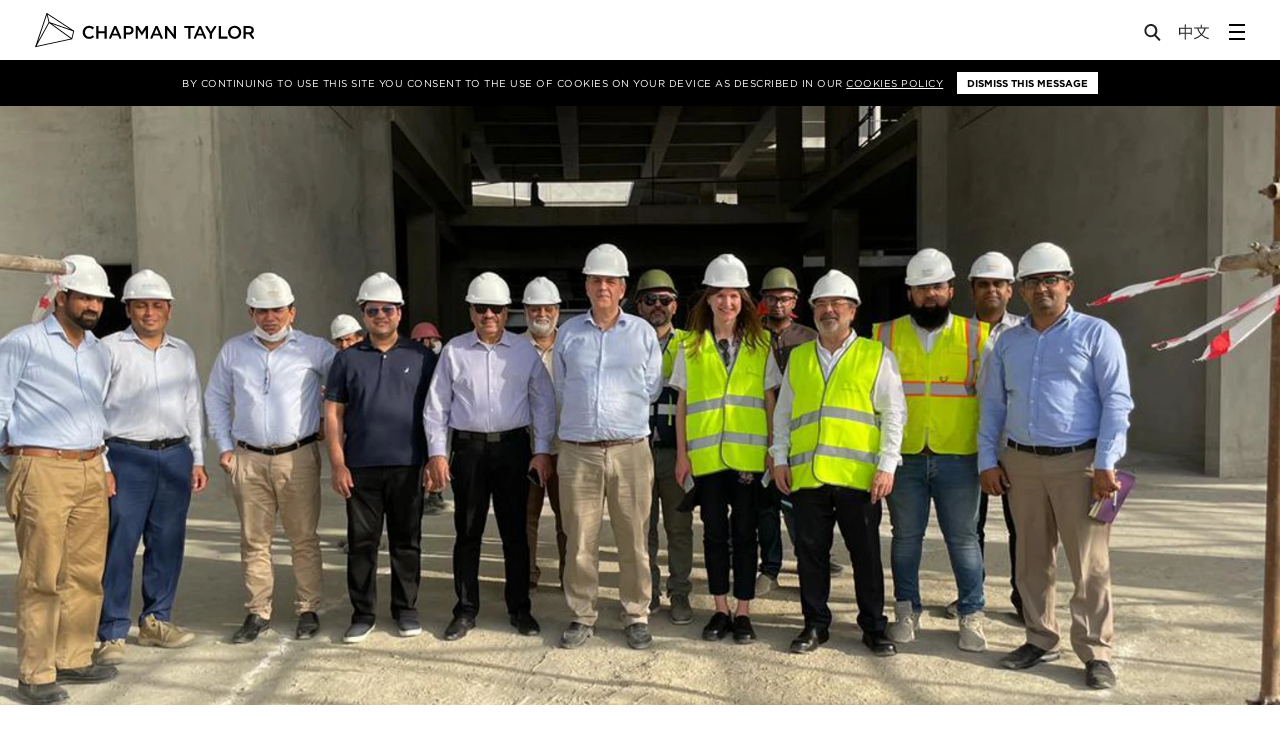

--- FILE ---
content_type: text/html; charset=UTF-8
request_url: https://www.chapmantaylor.com/news/construction-work-progressing-at-speed-at-dolmen-mall-in-lahore-pakistan
body_size: 28014
content:
<!DOCTYPE html>
<!--[if lt IE 9]>
<html xmlns="http://www.w3.org/1999/xhtml"
	lang="en" class="no-js lt-ie10 lt-ie9"> <![endif]-->
<!--[if IE 9]>
<html xmlns="http://www.w3.org/1999/xhtml"
	lang="en" class="no-js lt-ie10"> <![endif]-->
<!--[if gt IE 9]><!-->
<html xmlns="http://www.w3.org/1999/xhtml"
	lang="en" class="no-touch no-js"> <!--<![endif]-->
<head>
	<meta charset="utf-8">
	<meta http-equiv="X-UA-Compatible" content="IE=edge">
	<meta name="viewport" content="width=device-width, user-scalable=no, initial-scale=1.0, maximum-scale=1">

	
	<link rel="apple-touch-icon-precomposed" sizes="57x57" href="/assets/img/favicons/apple-touch-icon-57x57.png" />
<link rel="apple-touch-icon-precomposed" sizes="114x114" href="/assets/img/favicons/apple-touch-icon-114x114.png" />
<link rel="apple-touch-icon-precomposed" sizes="72x72" href="/assets/img/favicons/apple-touch-icon-72x72.png" />
<link rel="apple-touch-icon-precomposed" sizes="144x144" href="/assets/img/favicons/apple-touch-icon-144x144.png" />
<link rel="apple-touch-icon-precomposed" sizes="60x60" href="/assets/img/favicons/apple-touch-icon-60x60.png" />
<link rel="apple-touch-icon-precomposed" sizes="120x120" href="/assets/img/favicons/apple-touch-icon-120x120.png" />
<link rel="apple-touch-icon-precomposed" sizes="76x76" href="/assets/img/favicons/apple-touch-icon-76x76.png" />
<link rel="apple-touch-icon-precomposed" sizes="152x152" href="/assets/img/favicons/apple-touch-icon-152x152.png" />
<link rel="icon" type="image/png" href="/assets/img/favicons/favicon-196x196.png" sizes="196x196" />
<link rel="icon" type="image/png" href="/assets/img/favicons/favicon-96x96.png" sizes="96x96" />
<link rel="icon" type="image/png" href="/assets/img/favicons/favicon-32x32.png" sizes="32x32" />
<link rel="icon" type="image/png" href="/assets/img/favicons/favicon-16x16.png" sizes="16x16" />
<link rel="icon" type="image/png" href="/assets/img/favicons/favicon-128.png" sizes="128x128" />
<meta name="application-name" content="Chapman Taylor"/>
<meta name="msapplication-TileColor" content="#FFFFFF" />
<meta name="msapplication-TileImage" content="/assets/img/favicons/mstile-144x144.png" />
<meta name="msapplication-square70x70logo" content="/assets/img/favicons/mstile-70x70.png" />
<meta name="msapplication-square150x150logo" content="/assets/img/favicons/mstile-150x150.png" />
<meta name="msapplication-wide310x150logo" content="/assets/img/favicons/mstile-310x150.png" />
<meta name="msapplication-square310x310logo" content="/assets/img/favicons/mstile-310x310.png" />

		<!--[if gte IE 9]><!-->
	
<script defer src="https://cdn.jsdelivr.net/npm/alpinejs@3.x.x/dist/cdn.min.js"></script>


<script>

	/* Replaces HTML `.no-js` class with `js` */
	// http://www.paulirish.com/2009/avoiding-the-fouc-v3/
	(function(H){
		H.className=H.className.replace(/\bno-js\b/,'js');
		if ('ontouchstart' in H) {H.className = H.className.replace(/\bno-touch\b/,'touch');}
	})(document.documentElement);

	var APP = window.APP || {};
	APP.loadMapbox = false;
	APP.debug = false;
	APP.environment = 'production';
	APP.isMobileBrowser = false;
	APP.mapboxConfig = {};

	APP.searchSections = ["projects","people","news","insights","sectors","services","publications"];


		function isSupported(e){return!!(isBrowser()&&isArraySupported()&&isFunctionSupported()&&isObjectSupported()&&isJSONSupported()&&isWorkerSupported()&&isUint8ClampedArraySupported()&&isWebGLSupportedCached(e&&e.failIfMajorPerformanceCaveat))}function isBrowser(){return"undefined"!=typeof window&&"undefined"!=typeof document}function isArraySupported(){return Array.prototype&&Array.prototype.every&&Array.prototype.filter&&Array.prototype.forEach&&Array.prototype.indexOf&&Array.prototype.lastIndexOf&&Array.prototype.map&&Array.prototype.some&&Array.prototype.reduce&&Array.prototype.reduceRight&&Array.isArray}function isFunctionSupported(){return Function.prototype&&Function.prototype.bind}function isObjectSupported(){return Object.keys&&Object.create&&Object.getPrototypeOf&&Object.getOwnPropertyNames&&Object.isSealed&&Object.isFrozen&&Object.isExtensible&&Object.getOwnPropertyDescriptor&&Object.defineProperty&&Object.defineProperties&&Object.seal&&Object.freeze&&Object.preventExtensions}function isJSONSupported(){return"JSON"in window&&"parse"in JSON&&"stringify"in JSON}function isWorkerSupported(){return"Worker"in window}function isUint8ClampedArraySupported(){return"Uint8ClampedArray"in window}function isWebGLSupportedCached(e){return void 0===isWebGLSupportedCache[e]&&(isWebGLSupportedCache[e]=isWebGLSupported(e)),isWebGLSupportedCache[e]}function isWebGLSupported(e){var t=document.createElement("canvas"),n=Object.create(isSupported.webGLContextAttributes);return n.failIfMajorPerformanceCaveat=e,t.probablySupportsContext?t.probablySupportsContext("webgl",n)||t.probablySupportsContext("experimental-webgl",n):t.supportsContext?t.supportsContext("webgl",n)||t.supportsContext("experimental-webgl",n):t.getContext("webgl",n)||t.getContext("experimental-webgl",n)}!function(e){function t(){}function n(e,t){return function(){e.apply(t,arguments)}}function r(e){if("object"!=typeof this)throw new TypeError("Promises must be constructed via new");if("function"!=typeof e)throw new TypeError("not a function");this._state=0,this._handled=!1,this._value=void 0,this._deferreds=[],a(e,this)}function i(e,t){for(;3===e._state;)e=e._value;return 0===e._state?void e._deferreds.push(t):(e._handled=!0,void r._immediateFn(function(){var n=1===e._state?t.onFulfilled:t.onRejected;if(null===n)return void(1===e._state?s:o)(t.promise,e._value);var r;try{r=n(e._value)}catch(i){return void o(t.promise,i)}s(t.promise,r)}))}function s(e,t){try{if(t===e)throw new TypeError("A promise cannot be resolved with itself.");if(t&&("object"==typeof t||"function"==typeof t)){var i=t.then;if(t instanceof r)return e._state=3,e._value=t,void c(e);if("function"==typeof i)return void a(n(i,t),e)}e._state=1,e._value=t,c(e)}catch(s){o(e,s)}}function o(e,t){e._state=2,e._value=t,c(e)}function c(e){2===e._state&&0===e._deferreds.length&&r._immediateFn(function(){e._handled||r._unhandledRejectionFn(e._value)});for(var t=0,n=e._deferreds.length;t<n;t++)i(e,e._deferreds[t]);e._deferreds=null}function u(e,t,n){this.onFulfilled="function"==typeof e?e:null,this.onRejected="function"==typeof t?t:null,this.promise=n}function a(e,t){var n=!1;try{e(function(e){n||(n=!0,s(t,e))},function(e){n||(n=!0,o(t,e))})}catch(r){if(n)return;n=!0,o(t,r)}}var l=setTimeout;r.prototype["catch"]=function(e){return this.then(null,e)},r.prototype.then=function(e,n){var r=new this.constructor(t);return i(this,new u(e,n,r)),r},r.all=function(e){var t=Array.prototype.slice.call(e);return new r(function(e,n){function r(s,o){try{if(o&&("object"==typeof o||"function"==typeof o)){var c=o.then;if("function"==typeof c)return void c.call(o,function(e){r(s,e)},n)}t[s]=o,0===--i&&e(t)}catch(u){n(u)}}if(0===t.length)return e([]);for(var i=t.length,s=0;s<t.length;s++)r(s,t[s])})},r.resolve=function(e){return e&&"object"==typeof e&&e.constructor===r?e:new r(function(t){t(e)})},r.reject=function(e){return new r(function(t,n){n(e)})},r.race=function(e){return new r(function(t,n){for(var r=0,i=e.length;r<i;r++)e[r].then(t,n)})},r._immediateFn="function"==typeof setImmediate&&function(e){setImmediate(e)}||function(e){l(e,0)},r._unhandledRejectionFn=function(e){"undefined"!=typeof console&&console&&console.warn("Possible Unhandled Promise Rejection:",e)},r._setImmediateFn=function(e){r._immediateFn=e},r._setUnhandledRejectionFn=function(e){r._unhandledRejectionFn=e},"undefined"!=typeof module&&module.exports?module.exports=r:e.Promise||(e.Promise=r)}(this),loadjs=function(){function e(e,t){e=e.push?e:[e];var n,r,i,s,o=[],a=e.length,l=a;for(n=function(e,n){n.length&&o.push(e),--l||t(o)};a--;)r=e[a],i=c[r],i?n(r,i):(s=u[r]=u[r]||[],s.push(n))}function t(e,t){if(e){var n=u[e];if(c[e]=t,n)for(;n.length;)n[0](e,t),n.splice(0,1)}}function n(e,t,r,i){var o,c,u=document,a=r.async,l=(r.numRetries||0)+1,f=r.before||s;i=i||0,/(^css!|\.css$)/.test(e)?(o=!0,c=u.createElement("link"),c.rel="stylesheet",c.href=e.replace(/^css!/,"")):(c=u.createElement("script"),c.src=e,c.async=void 0===a||a),c.onload=c.onerror=c.onbeforeload=function(e){var s=e.type[0];if(o&&"hideFocus"in c)try{c.sheet.cssText.length||(s="e")}catch(u){s="e"}return"e"==s&&(i+=1)<l?n(u,t,r,i):void t(u,s,e.defaultPrevented)},f(e,c)!==!1&&u.head.appendChild(c)}function r(e,t,r){e=e.push?e:[e];var i,s,o=e.length,c=o,u=[];for(i=function(e,n,r){if("e"==n&&u.push(e),"b"==n){if(!r)return;u.push(e)}--o||t(u)},s=0;s<c;s++)n(e[s],i,r)}function i(e,n,i){var c,u;if(n&&n.trim&&(c=n),u=(c?i:n)||{},c){if(c in o)throw"LoadJS";o[c]=!0}r(e,function(e){e.length?(u.error||s)(e):(u.success||s)(),t(c,e)},u)}var s=function(){},o={},c={},u={};return i.ready=function(t,n){return e(t,function(e){e.length?(n.error||s)(e):(n.success||s)()}),i},i.done=function(e){t(e,[])},i.reset=function(){o={},c={},u={}},i.isDefined=function(e){return e in o},i}(),"undefined"!=typeof module&&module.exports?module.exports=isSupported:window&&(window.mapboxgl=window.mapboxgl||{},window.mapboxgl.supported=isSupported);var isWebGLSupportedCache={};isSupported.webGLContextAttributes={antialias:!1,alpha:!0,stencil:!0,depth:!0},!function(e){var t=navigator.userAgent;e.HTMLPictureElement&&/ecko/.test(t)&&t.match(/rv\:(\d+)/)&&RegExp.$1<45&&addEventListener("resize",function(){var t,n=document.createElement("source"),r=function(e){var t,r,i=e.parentNode;"PICTURE"===i.nodeName.toUpperCase()?(t=n.cloneNode(),i.insertBefore(t,i.firstElementChild),setTimeout(function(){i.removeChild(t)})):(!e._pfLastSize||e.offsetWidth>e._pfLastSize)&&(e._pfLastSize=e.offsetWidth,r=e.sizes,e.sizes+=",100vw",setTimeout(function(){e.sizes=r}))},i=function(){var e,t=document.querySelectorAll("picture > img, img[srcset][sizes]");for(e=0;e<t.length;e++)r(t[e])},s=function(){clearTimeout(t),t=setTimeout(i,99)},o=e.matchMedia&&matchMedia("(orientation: landscape)"),c=function(){s(),o&&o.addListener&&o.addListener(s)};return n.srcset="[data-uri]",/^[c|i]|d$/.test(document.readyState||"")?c():document.addEventListener("DOMContentLoaded",c),s}())}(window),function(e,t,n){"use strict";function r(e){return" "===e||"\t"===e||"\n"===e||"\f"===e||"\r"===e}function i(t,n){var r=new e.Image;return r.onerror=function(){_[t]=!1,te()},r.onload=function(){_[t]=1===r.width,te()},r.src=n,"pending"}function s(){$=!1,U=e.devicePixelRatio,I={},D={},v.DPR=U||1,G.width=Math.max(e.innerWidth||0,E.clientWidth),G.height=Math.max(e.innerHeight||0,E.clientHeight),G.vw=G.width/100,G.vh=G.height/100,g=[G.height,G.width,U].join("-"),G.em=v.getEmValue(),G.rem=G.em}function o(e,t,n,r){var i,s,o,c;return"saveData"===P.algorithm?e>2.7?c=n+1:(s=t-n,i=Math.pow(e-.6,1.5),o=s*i,r&&(o+=.1*i),c=e+o):c=n>1?Math.sqrt(e*t):e,c>n}function c(e){var t,n=v.getSet(e),r=!1;"pending"!==n&&(r=g,n&&(t=v.setRes(n),v.applySetCandidate(t,e))),e[v.ns].evaled=r}function u(e,t){return e.res-t.res}function a(e,t,n){var r;return!n&&t&&(n=e[v.ns].sets,n=n&&n[n.length-1]),r=l(t,n),r&&(t=v.makeUrl(t),e[v.ns].curSrc=t,e[v.ns].curCan=r,r.res||ee(r,r.set.sizes)),r}function l(e,t){var n,r,i;if(e&&t)for(i=v.parseSet(t),e=v.makeUrl(e),n=0;n<i.length;n++)if(e===v.makeUrl(i[n].url)){r=i[n];break}return r}function f(e,t){var n,r,i,s,o=e.getElementsByTagName("source");for(n=0,r=o.length;r>n;n++)i=o[n],i[v.ns]=!0,s=i.getAttribute("srcset"),s&&t.push({srcset:s,media:i.getAttribute("media"),type:i.getAttribute("type"),sizes:i.getAttribute("sizes")})}function d(e,t){function n(t){var n,r=t.exec(e.substring(d));return r?(n=r[0],d+=n.length,n):void 0}function i(){var e,n,r,i,s,u,a,l,f,d=!1,h={};for(i=0;i<c.length;i++)s=c[i],u=s[s.length-1],a=s.substring(0,s.length-1),l=parseInt(a,10),f=parseFloat(a),V.test(a)&&"w"===u?((e||n)&&(d=!0),0===l?d=!0:e=l):K.test(a)&&"x"===u?((e||n||r)&&(d=!0),0>f?d=!0:n=f):V.test(a)&&"h"===u?((r||n)&&(d=!0),0===l?d=!0:r=l):d=!0;d||(h.url=o,e&&(h.w=e),n&&(h.d=n),r&&(h.h=r),r||n||e||(h.d=1),1===h.d&&(t.has1x=!0),h.set=t,p.push(h))}function s(){for(n(Q),u="",a="in descriptor";;){if(l=e.charAt(d),"in descriptor"===a)if(r(l))u&&(c.push(u),u="",a="after descriptor");else{if(","===l)return d+=1,u&&c.push(u),void i();if("("===l)u+=l,a="in parens";else{if(""===l)return u&&c.push(u),void i();u+=l}}else if("in parens"===a)if(")"===l)u+=l,a="in descriptor";else{if(""===l)return c.push(u),void i();u+=l}else if("after descriptor"===a)if(r(l));else{if(""===l)return void i();a="in descriptor",d-=1}d+=1}}for(var o,c,u,a,l,f=e.length,d=0,p=[];;){if(n(q),d>=f)return p;o=n(H),c=[],","===o.slice(-1)?(o=o.replace(J,""),i()):s()}}function p(e){function t(e){function t(){s&&(o.push(s),s="")}function n(){o[0]&&(c.push(o),o=[])}for(var i,s="",o=[],c=[],u=0,a=0,l=!1;;){if(i=e.charAt(a),""===i)return t(),n(),c;if(l){if("*"===i&&"/"===e[a+1]){l=!1,a+=2,t();continue}a+=1}else{if(r(i)){if(e.charAt(a-1)&&r(e.charAt(a-1))||!s){a+=1;continue}if(0===u){t(),a+=1;continue}i=" "}else if("("===i)u+=1;else if(")"===i)u-=1;else{if(","===i){t(),n(),a+=1;continue}if("/"===i&&"*"===e.charAt(a+1)){l=!0,a+=2;continue}}s+=i,a+=1}}}function n(e){return!!(l.test(e)&&parseFloat(e)>=0)||(!!f.test(e)||("0"===e||"-0"===e||"+0"===e))}var i,s,o,c,u,a,l=/^(?:[+-]?[0-9]+|[0-9]*\.[0-9]+)(?:[eE][+-]?[0-9]+)?(?:ch|cm|em|ex|in|mm|pc|pt|px|rem|vh|vmin|vmax|vw)$/i,f=/^calc\((?:[0-9a-z \.\+\-\*\/\(\)]+)\)$/i;for(s=t(e),o=s.length,i=0;o>i;i++)if(c=s[i],u=c[c.length-1],n(u)){if(a=u,c.pop(),0===c.length)return a;if(c=c.join(" "),v.matchesMedia(c))return a}return"100vw"}t.createElement("picture");var h,m,A,g,v={},y=!1,w=function(){},b=t.createElement("img"),S=b.getAttribute,x=b.setAttribute,C=b.removeAttribute,E=t.documentElement,_={},P={algorithm:""},T="data-pfsrc",j=T+"set",z=navigator.userAgent,L=/rident/.test(z)||/ecko/.test(z)&&z.match(/rv\:(\d+)/)&&RegExp.$1>35,R="currentSrc",O=/\s+\+?\d+(e\d+)?w/,M=/(\([^)]+\))?\s*(.+)/,k=e.picturefillCFG,F="position:absolute;left:0;visibility:hidden;display:block;padding:0;border:none;font-size:1em;width:1em;overflow:hidden;clip:rect(0px, 0px, 0px, 0px)",W="font-size:100%!important;",$=!0,I={},D={},U=e.devicePixelRatio,G={px:1,"in":96},B=t.createElement("a"),N=!1,Q=/^[ \t\n\r\u000c]+/,q=/^[, \t\n\r\u000c]+/,H=/^[^ \t\n\r\u000c]+/,J=/[,]+$/,V=/^\d+$/,K=/^-?(?:[0-9]+|[0-9]*\.[0-9]+)(?:[eE][+-]?[0-9]+)?$/,X=function(e,t,n,r){e.addEventListener?e.addEventListener(t,n,r||!1):e.attachEvent&&e.attachEvent("on"+t,n)},Y=function(e){var t={};return function(n){return n in t||(t[n]=e(n)),t[n]}},Z=function(){var e=/^([\d\.]+)(em|vw|px)$/,t=function(){for(var e=arguments,t=0,n=e[0];++t in e;)n=n.replace(e[t],e[++t]);return n},n=Y(function(e){return"return "+t((e||"").toLowerCase(),/\band\b/g,"&&",/,/g,"||",/min-([a-z-\s]+):/g,"e.$1>=",/max-([a-z-\s]+):/g,"e.$1<=",/calc([^)]+)/g,"($1)",/(\d+[\.]*[\d]*)([a-z]+)/g,"($1 * e.$2)",/^(?!(e.[a-z]|[0-9\.&=|><\+\-\*\(\)\/])).*/gi,"")+";"});return function(t,r){var i;if(!(t in I))if(I[t]=!1,r&&(i=t.match(e)))I[t]=i[1]*G[i[2]];else try{I[t]=new Function("e",n(t))(G)}catch(s){}return I[t]}}(),ee=function(e,t){return e.w?(e.cWidth=v.calcListLength(t||"100vw"),e.res=e.w/e.cWidth):e.res=e.d,e},te=function(e){if(y){var n,r,i,s=e||{};if(s.elements&&1===s.elements.nodeType&&("IMG"===s.elements.nodeName.toUpperCase()?s.elements=[s.elements]:(s.context=s.elements,s.elements=null)),n=s.elements||v.qsa(s.context||t,s.reevaluate||s.reselect?v.sel:v.selShort),i=n.length){for(v.setupRun(s),N=!0,r=0;i>r;r++)v.fillImg(n[r],s);v.teardownRun(s)}}};h=e.console&&console.warn?function(e){console.warn(e)}:w,R in b||(R="src"),_["image/jpeg"]=!0,_["image/gif"]=!0,_["image/png"]=!0,_["image/svg+xml"]=t.implementation.hasFeature("http://www.w3.org/TR/SVG11/feature#Image","1.1"),v.ns=("pf"+(new Date).getTime()).substr(0,9),v.supSrcset="srcset"in b,v.supSizes="sizes"in b,v.supPicture=!!e.HTMLPictureElement,v.supSrcset&&v.supPicture&&!v.supSizes&&!function(e){b.srcset="data:,a",e.src="data:,a",v.supSrcset=b.complete===e.complete,v.supPicture=v.supSrcset&&v.supPicture}(t.createElement("img")),v.supSrcset&&!v.supSizes?!function(){var e="[data-uri]",n="[data-uri]",r=t.createElement("img"),i=function(){var e=r.width;2===e&&(v.supSizes=!0),A=v.supSrcset&&!v.supSizes,y=!0,setTimeout(te)};r.onload=i,r.onerror=i,r.setAttribute("sizes","9px"),r.srcset=n+" 1w,"+e+" 9w",r.src=n}():y=!0,v.selShort="picture>img,img[srcset]",v.sel=v.selShort,v.cfg=P,v.DPR=U||1,v.u=G,v.types=_,v.setSize=w,v.makeUrl=Y(function(e){return B.href=e,B.href}),v.qsa=function(e,t){return"querySelector"in e?e.querySelectorAll(t):[]},v.matchesMedia=function(){return e.matchMedia&&(matchMedia("(min-width: 0.1em)")||{}).matches?v.matchesMedia=function(e){return!e||matchMedia(e).matches}:v.matchesMedia=v.mMQ,v.matchesMedia.apply(this,arguments)},v.mMQ=function(e){return!e||Z(e)},v.calcLength=function(e){var t=Z(e,!0)||!1;return 0>t&&(t=!1),t},v.supportsType=function(e){return!e||_[e]},v.parseSize=Y(function(e){var t=(e||"").match(M);return{media:t&&t[1],length:t&&t[2]}}),v.parseSet=function(e){return e.cands||(e.cands=d(e.srcset,e)),e.cands},v.getEmValue=function(){var e;if(!m&&(e=t.body)){var n=t.createElement("div"),r=E.style.cssText,i=e.style.cssText;n.style.cssText=F,E.style.cssText=W,e.style.cssText=W,e.appendChild(n),m=n.offsetWidth,e.removeChild(n),m=parseFloat(m,10),E.style.cssText=r,e.style.cssText=i}return m||16},v.calcListLength=function(e){if(!(e in D)||P.uT){var t=v.calcLength(p(e));D[e]=t?t:G.width}return D[e]},v.setRes=function(e){var t;if(e){t=v.parseSet(e);for(var n=0,r=t.length;r>n;n++)ee(t[n],e.sizes)}return t},v.setRes.res=ee,v.applySetCandidate=function(e,t){if(e.length){var n,r,i,s,c,l,f,d,p,h=t[v.ns],m=v.DPR;if(l=h.curSrc||t[R],f=h.curCan||a(t,l,e[0].set),f&&f.set===e[0].set&&(p=L&&!t.complete&&f.res-.1>m,p||(f.cached=!0,f.res>=m&&(c=f))),!c)for(e.sort(u),s=e.length,c=e[s-1],r=0;s>r;r++)if(n=e[r],n.res>=m){i=r-1,c=e[i]&&(p||l!==v.makeUrl(n.url))&&o(e[i].res,n.res,m,e[i].cached)?e[i]:n;break}c&&(d=v.makeUrl(c.url),h.curSrc=d,h.curCan=c,d!==l&&v.setSrc(t,c),v.setSize(t))}},v.setSrc=function(e,t){var n;e.src=t.url,"image/svg+xml"===t.set.type&&(n=e.style.width,e.style.width=e.offsetWidth+1+"px",e.offsetWidth+1&&(e.style.width=n))},v.getSet=function(e){var t,n,r,i=!1,s=e[v.ns].sets;for(t=0;t<s.length&&!i;t++)if(n=s[t],n.srcset&&v.matchesMedia(n.media)&&(r=v.supportsType(n.type))){"pending"===r&&(n=r),i=n;break}return i},v.parseSets=function(e,t,r){var i,s,o,c,u=t&&"PICTURE"===t.nodeName.toUpperCase(),a=e[v.ns];(a.src===n||r.src)&&(a.src=S.call(e,"src"),a.src?x.call(e,T,a.src):C.call(e,T)),(a.srcset===n||r.srcset||!v.supSrcset||e.srcset)&&(i=S.call(e,"srcset"),a.srcset=i,c=!0),a.sets=[],u&&(a.pic=!0,f(t,a.sets)),a.srcset?(s={srcset:a.srcset,sizes:S.call(e,"sizes")},a.sets.push(s),o=(A||a.src)&&O.test(a.srcset||""),o||!a.src||l(a.src,s)||s.has1x||(s.srcset+=", "+a.src,s.cands.push({url:a.src,d:1,set:s}))):a.src&&a.sets.push({srcset:a.src,sizes:null}),a.curCan=null,a.curSrc=n,a.supported=!(u||s&&!v.supSrcset||o&&!v.supSizes),c&&v.supSrcset&&!a.supported&&(i?(x.call(e,j,i),e.srcset=""):C.call(e,j)),a.supported&&!a.srcset&&(!a.src&&e.src||e.src!==v.makeUrl(a.src))&&(null===a.src?e.removeAttribute("src"):e.src=a.src),a.parsed=!0},v.fillImg=function(e,t){var n,r=t.reselect||t.reevaluate;e[v.ns]||(e[v.ns]={}),n=e[v.ns],(r||n.evaled!==g)&&((!n.parsed||t.reevaluate)&&v.parseSets(e,e.parentNode,t),n.supported?n.evaled=g:c(e))},v.setupRun=function(){(!N||$||U!==e.devicePixelRatio)&&s()},v.supPicture?(te=w,v.fillImg=w):!function(){var n,r=e.attachEvent?/d$|^c/:/d$|^c|^i/,i=function(){var e=t.readyState||"";s=setTimeout(i,"loading"===e?200:999),t.body&&(v.fillImgs(),n=n||r.test(e),n&&clearTimeout(s))},s=setTimeout(i,t.body?9:99),o=function(e,t){var n,r,i=function(){var s=new Date-r;t>s?n=setTimeout(i,t-s):(n=null,e())};return function(){r=new Date,n||(n=setTimeout(i,t))}},c=E.clientHeight,u=function(){$=Math.max(e.innerWidth||0,E.clientWidth)!==G.width||E.clientHeight!==c,c=E.clientHeight,$&&v.fillImgs()};X(e,"resize",o(u,99)),X(t,"readystatechange",i)}(),v.picturefill=te,v.fillImgs=te,v.teardownRun=w,te._=v,e.picturefillCFG={pf:v,push:function(e){var t=e.shift();"function"==typeof v[t]?v[t].apply(v,e):(P[t]=e[0],N&&v.fillImgs({reselect:!0}))}};for(;k&&k.length;)e.picturefillCFG.push(k.shift());e.picturefill=te,"object"==typeof module&&"object"==typeof module.exports?module.exports=te:"function"==typeof define&&define.amd&&define("picturefill",function(){return te}),v.supPicture||(_["image/webp"]=i("image/webp","[data-uri]"))}(window,document),function(){var e=function(e,t,n){for(var r=0;r<e.length;r++)t.call(n,r,e[r])};APP.clickbind=function(t,n,r){var i=function(t){var n=t.action||"toggle",r=document.querySelectorAll(t.selector);e(r,function(e,r){r.classList[n](t.className)})};if(document.querySelectorAll){var s=document.querySelectorAll(t);e(s,function(e,t){t.addEventListener("click",function(){n.forEach(function(e){i(e)}),"function"==typeof r&&r(s,n)},!1)})}else $(function(){$(t).on("click",function(){target?$(target).toggleClass(classToToggle):$(this).toggleClass(classToToggle)})})}}(),window.Deferred=function(){this.resolve=null,this.reject=null,this.promise=new Promise(function(e,t){this.resolve=e,this.reject=t}.bind(this))},APP.promises={_fns:[],_dr:[],resolved:!1,q:function(e){this.resolved?e():this._fns.push(e)},ready:function(e){this.resolved?$(function(){e()}):this._dr.push(e)},run:function(e){this.resolved=!0,APP.promises._fns.forEach(function(t){t(e)}),$(function(){APP.promises._dr.forEach(function(t){t(e)})})}},function(){var e=window.APP||{},t={desktop:1200,sidebarmenu:1620,tablet:992,mobile:480};e.is=function(e){if(!("matchMedia"in window))return!1;switch(e){case"desktop":return window.matchMedia("(max-width: "+t.desktop+"px").matches;case"sidebarmenu":return window.matchMedia("(max-width: "+t.sidebarmenu+"px").matches;case"tablet":return window.matchMedia("(max-width: "+t.tablet+"px").matches;case"mobile":return window.matchMedia("(max-width: "+t.tablet+"px").matches}return!1},e.isnt=function(t){return!e.is(t)}}();


	/*----------  Load in maps  ----------*/
	var mapboxGLUrl = '/assets/js/mapbox-gl-bundle.min.js';
	var mapboxJsUrl = '/assets/js/bundle.min.js';

	var loadMap;

	if (mapboxgl.supported()) {
		loadMap = mapboxGLUrl;
		APP.forceMapType = 'mapbox-gl';
	} else {
		loadMap = mapboxJsUrl;
		APP.forceMapType = 'leaflet';
	}

	// Force leaflet version for testing:
	// loadMap = mapboxJsUrl;
	// APP.forceMapType = 'leaflet';

	APP.promises.ready(function() {
		if (APP.loadMapbox) {
			loadjs([ loadMap ], 'mapbox');
			loadjs.ready('mapbox', {
				success: function() {
					// mapbox ready?
				}
			});
		}
	});


	/*----------  Modify Lazy Sizes to support background images  ----------*/
	// Don't put this in bundle, because lazy doesn't emit properly
	document.addEventListener('lazybeforeunveil', function(e) {

		var bg = e.target.getAttribute('data-bg');
		var vid = e.target.getAttribute('data-video');
		if(bg){
			e.target.style.backgroundImage = 'url(' + bg + ')';
		}

		if (vid) {

			var attributes = e.target.getAttribute('data-attributes');
			var poster = e.target.getAttribute('data-poster');

			APP.promises.ready(function( ) {
				var $v = $('<video ' + attributes + '></video>');

				$v.attr('preload','metadata')
				if (poster) {
					$v.attr('poster', poster);
				}

				var $s = $('<source />').attr('src', vid ).appendTo( $v );
				$(e.target).append( $v );
			});
		}
	});

	(function() {
		// Set a promise to run our APP.promises,
		// which is resolved when bundle (below) is ready:
		var p1 = new Deferred();

		APP.init = function() {
			p1.resolve();
		};

		p1.promise.then(function() {
			APP.promises.run();
		});
	})();

</script>

	<!--<![endif]-->

	<style>
html.js:not(.fonts-ready) * { color: transparent !important; }
</style>

<style>
.rte p { break-inside: avoid-column; }
</style>

<link rel="stylesheet" type="text/css" href="/assets/css/app.min.css?v=0.0.0">

<title>Construction work progressing at speed at Dolmen… | Chapman Taylor</title>
<script>window.dataLayer = window.dataLayer || [];
function gtag(){dataLayer.push(arguments)};
gtag('js', new Date());
gtag('config', 'G-R1R41XMQNH', {'send_page_view': true,'anonymize_ip': false,'link_attribution': false,'allow_display_features': false});
</script><meta name="generator" content="SEOmatic">
<meta name="keywords" content="Architects, Masterplanners, Designers, Retail Architects, Retail Architecture, Residential Architects, Residential Architecture, Global Architects, International Architects">
<meta name="description" content="Chapman Taylor is a multi-award winning practice of global architects and masterplanners.">
<meta name="referrer" content="no-referrer-when-downgrade">
<meta name="robots" content="all">
<meta content="en_GB" property="og:locale">
<meta content="zh" property="og:locale:alternate">
<meta content="Chapman Taylor" property="og:site_name">
<meta content="website" property="og:type">
<meta content="https://www.chapmantaylor.com/news/construction-work-progressing-at-speed-at-dolmen-mall-in-lahore-pakistan" property="og:url">
<meta content="Construction work progressing at speed at Dolmen Mall in Lahore,…" property="og:title">
<meta content="Chapman Taylor is a multi-award winning practice of global architects and masterplanners." property="og:description">
<meta content="https://chapman-taylor.transforms.svdcdn.com/production/uploads/example-images/Chapman-Taylor-Logo.png?w=1200&amp;h=630&amp;q=82&amp;auto=format&amp;fit=crop&amp;dm=1574183823&amp;s=e0a1ae032c9a8ec42016fd7228f5ca18" property="og:image">
<meta content="1200" property="og:image:width">
<meta content="630" property="og:image:height">
<meta name="twitter:card" content="summary_large_image">
<meta name="twitter:creator" content="@">
<meta name="twitter:title" content="Construction work progressing at speed at Dolmen Mall in Lahore,…">
<meta name="twitter:description" content="Chapman Taylor is a multi-award winning practice of global architects and masterplanners.">
<meta name="twitter:image" content="https://chapman-taylor.transforms.svdcdn.com/production/uploads/example-images/Chapman-Taylor-Logo.png?w=1200&amp;h=630&amp;q=82&amp;auto=format&amp;fit=crop&amp;dm=1574183823&amp;s=e0a1ae032c9a8ec42016fd7228f5ca18">
<meta name="twitter:image:width" content="1200">
<meta name="twitter:image:height" content="630">
<link href="https://www.chapmantaylor.com/news/construction-work-progressing-at-speed-at-dolmen-mall-in-lahore-pakistan" rel="canonical">
<link href="https://www.chapmantaylor.com/" rel="home">
<link type="text/plain" href="https://www.chapmantaylor.com/humans.txt" rel="author">
<link href="https://www.chapmantaylor.com/zh/news/new-images-of-dolmen-mall-construction-in-lahore-pakistan" rel="alternate" hreflang="zh">
<link href="https://www.chapmantaylor.com/news/construction-work-progressing-at-speed-at-dolmen-mall-in-lahore-pakistan" rel="alternate" hreflang="x-default">
<link href="https://www.chapmantaylor.com/news/construction-work-progressing-at-speed-at-dolmen-mall-in-lahore-pakistan" rel="alternate" hreflang="en-gb"></head>

<body class="body body--news body--newsArticle body--section-default"><script async src="https://www.googletagmanager.com/gtag/js?id=G-R1R41XMQNH"></script>


<header class="siteHeader">
	<div class="siteHeader__inner">
		<a href="https://www.chapmantaylor.com/" class="siteHeader__logo">
			<!-- Generator: Adobe Illustrator 21.0.0, SVG Export Plug-In  -->
<svg version="1.1"
	 xmlns="http://www.w3.org/2000/svg" xmlns:xlink="http://www.w3.org/1999/xlink" xmlns:a="http://ns.adobe.com/AdobeSVGViewerExtensions/3.0/"
	 x="0px" y="0px" width="308px" height="48.4px" viewBox="0 0 308 48.4" style="enable-background:new 0 0 308 48.4;"
	 xml:space="preserve">
	<path d="M67.1,27.5L67.1,27.5c0-5.1,3.8-9.2,9.1-9.2c3.3,0,5.2,1.1,6.9,2.8l-2,2.3c-1.4-1.3-2.9-2.2-5-2.2c-3.4,0-5.8,2.8-5.8,6.3
		v0.1c0,3.5,2.5,6.3,5.8,6.3c2.2,0,3.6-0.9,5.1-2.3l2,2c-1.8,1.9-3.9,3.1-7.2,3.1C70.9,36.7,67.1,32.6,67.1,27.5"/>
	<polygon points="86.2,18.6 89.4,18.6 89.4,26 97.8,26 97.8,18.6 100.9,18.6 100.9,36.4 97.8,36.4 97.8,28.9 89.4,28.9 89.4,36.4
		86.2,36.4 	"/>
	<path d="M131.7,27.8c2.4,0,3.8-1.3,3.8-3.2v-0.1c0-2.1-1.5-3.2-3.8-3.2H128v6.4h3.7V27.8z M124.9,18.6h7c4.2,0,6.7,2.4,6.7,5.9v0.1
		c0,4-3.2,6.1-7.1,6.1H128v5.7h-3.1V18.6z"/>
	<polygon points="141.6,18.6 144.9,18.6 150.3,27 155.7,18.6 159,18.6 159,36.4 155.9,36.4 155.9,23.6 150.3,32 150.2,32
		144.6,23.7 144.6,36.4 141.6,36.4 	"/>
	<polygon points="183,18.6 185.8,18.6 195.3,30.9 195.3,18.6 198.4,18.6 198.4,36.4 195.8,36.4 186,23.7 186,36.4 183,36.4 	"/>
	<polygon points="215.4,21.5 209.8,21.5 209.8,18.6 224.2,18.6 224.2,21.5 218.6,21.5 218.6,36.4 215.4,36.4 	"/>
	<polygon points="258.5,18.6 261.6,18.6 261.6,33.5 270.9,33.5 270.9,36.4 258.5,36.4 	"/>
	<path d="M286.8,27.5L286.8,27.5c0-3.5-2.5-6.4-6-6.4s-6,2.8-6,6.3v0.1c0,3.4,2.5,6.3,6,6.3C284.3,33.8,286.8,31,286.8,27.5
		 M271.5,27.5L271.5,27.5c0-5,3.8-9.2,9.3-9.2c5.4,0,9.2,4.1,9.2,9.1v0.1c0,5-3.8,9.2-9.3,9.2S271.5,32.5,271.5,27.5"/>
	<path d="M109.8,29.3l3-7.1l3.1,7.1H109.8z M114.3,18.5h-2.9l-7.1,16.3v1.6h2.5l1.8-4.3h8.4l1.8,4.3h2.6v-1.6L114.3,18.5z"/>
	<path d="M167.9,29.3l3-7.1l3.1,7.1H167.9z M172.4,18.5h-2.9l-7.1,16.3v1.6h2.5l1.8-4.3h8.4l1.8,4.3h2.6v-1.6L172.4,18.5z"/>
	<path d="M229,29.3l3-7.1l3.1,7.1H229z M233.5,18.5h-2.9l-7.1,16.3v1.6h2.5l1.8-4.3h8.4l1.8,4.3h2.6v-1.6L233.5,18.5z"/>
	<path d="M301,27.4h-4.6v-6h4.5c2.3,0,3.7,1,3.7,2.9l0,0C304.6,26.2,303.2,27.4,301,27.4 M304.3,29.6c1.9-0.7,3.5-2.4,3.5-5.3l0,0
		c0-1.5-0.5-2.9-1.5-3.8c-1.1-1.1-2.9-1.8-5.1-1.8h-7.9v17.7h3.1v-6.2h4.6l4.4,6.2h2.6v-1.6L304.3,29.6z"/>
	<polygon points="254.9,18.6 252.4,18.6 247.3,26.5 242.4,18.6 239.7,18.6 239.7,20.2 245.8,29.4 245.8,36.4 248.9,36.4 248.9,29.3
		254.9,20.2 	"/>
	<path d="M0,48.4L16.4,0l38.8,25.4l-2.9,11.8L0,48.4z M20,14.4L2.2,46.7l48-10.3L20,14.4z M16.7,3.3L3.9,41l15.2-27.6L16.7,3.3z
		 M23.7,15.5l27.7,20.1l2.3-9.5L23.7,15.5z M20.3,13l29.4,10.3l-32-20.9L20.3,13z"/>
</svg>

		</a>

				
		<div class="siteHeader__navGroup">
			<nav class="siteHeader__nav">
				<ul>
																																																																																																																																																																																																												
							<li class="">
																	<a data-boldhover="About Us" class="link-button link-button-trigger" aria-label="Open About Us Sub Menu" data-trigger-submenu="about-us"><span class="link-button__text">About Us</span> <span class="svgwrapper svgwrapper--caret-right-thick"><svg xmlns="http://www.w3.org/2000/svg" class="caret-right-thick"><use xlink:href="#caret-right-thick"></use></svg></span></a>
															</li>
																																																											
							<li class="">
																	<a class="link-button" data-boldhover="Responsible Design" data-trigger-submenu href="https://www.chapmantaylor.com/responsible-design">
										<span>Responsible Design</span>
									</a>
															</li>
																																																											
							<li class="">
																	<a class="link-button" data-boldhover="Projects" data-trigger-submenu href="https://www.chapmantaylor.com/projects">
										<span>Projects</span>
									</a>
															</li>
																																																											
							<li class="active">
																	<a class="link-button" data-boldhover="News" data-trigger-submenu href="https://www.chapmantaylor.com/news">
										<span>News</span>
									</a>
															</li>
																																																																																																																													
							<li class="">
																	<a data-boldhover="Media" class="link-button link-button-trigger" aria-label="Open Media Sub Menu" data-trigger-submenu="media"><span class="link-button__text">Media</span> <span class="svgwrapper svgwrapper--caret-right-thick"><svg xmlns="http://www.w3.org/2000/svg" class="caret-right-thick"><use xlink:href="#caret-right-thick"></use></svg></span></a>
															</li>
																																																											
							<li class="">
																	<a class="link-button" data-boldhover="Careers" data-trigger-submenu href="https://www.chapmantaylor.com/careers">
										<span>Careers</span>
									</a>
															</li>
																																																																						
							<li class="">
																	<a class="link-button" data-boldhover="Contact" data-trigger-submenu href="https://www.chapmantaylor.com/contact">
										<span>Contact</span>
									</a>
															</li>
															</ul>
			</nav>

			<div class="siteHeader__search not-sidebar">
				<button data-trigger-modal="search_overlay" aria-label="Open Search">
					<span class="svgwrapper svgwrapper--search-nobg"><svg xmlns="http://www.w3.org/2000/svg" class="search-nobg"><use xlink:href="#search-nobg"></use></svg></span>
				</button>
			</div>

				
<ul class="socialList">
			<li>
			<a href="https://uk.linkedin.com/company/chapman-taylor" target="_blank" rel="noopener" title="Linked In">
			<span class="svgwrapper svgwrapper--linked-in"><svg xmlns="http://www.w3.org/2000/svg" class="linked-in"><use xlink:href="#linked-in"></use></svg></span>
			</a>
		</li>
			<li>
			<a href="https://www.facebook.com/chapmantaylorarchitects" target="_blank" rel="noopener" title="Facebook">
			<span class="svgwrapper svgwrapper--facebook"><svg xmlns="http://www.w3.org/2000/svg" class="facebook"><use xlink:href="#facebook"></use></svg></span>
			</a>
		</li>
			<li>
			<a href="https://twitter.com/Chapman_Taylor" target="_blank" rel="noopener" title="Twitter">
			<span class="svgwrapper svgwrapper--twitter"><svg xmlns="http://www.w3.org/2000/svg" class="twitter"><use xlink:href="#twitter"></use></svg></span>
			</a>
		</li>
			<li>
			<a href="https://www.youtube.com/channel/UCqBLW98u-616PohgOHFF0xg/videos" target="_blank" rel="noopener" title="YouTube">
			<span class="svgwrapper svgwrapper--youtube"><svg xmlns="http://www.w3.org/2000/svg" class="youtube"><use xlink:href="#youtube"></use></svg></span>
			</a>
		</li>
			<li>
			<a href="https://www.pinterest.co.uk/chapmantayl0619/boards/" target="_blank" rel="noopener" title="Pinterest">
			<span class="svgwrapper svgwrapper--pinterest"><svg xmlns="http://www.w3.org/2000/svg" class="pinterest"><use xlink:href="#pinterest"></use></svg></span>
			</a>
		</li>
			<li>
			<a href="https://www.instagram.com/chapman_taylor_architects/" target="_blank" rel="noopener" title="Instagram">
			<span class="svgwrapper svgwrapper--instagram"><svg xmlns="http://www.w3.org/2000/svg" class="instagram"><use xlink:href="#instagram"></use></svg></span>
			</a>
		</li>
	</ul>

						<div class="siteHeader__language not-sidebar">

				
									<a href="https://www.chapmantaylor.com/zh/news/new-images-of-dolmen-mall-construction-in-lahore-pakistan">
						<span class="svgwrapper svgwrapper--chinese"><svg xmlns="http://www.w3.org/2000/svg" class="chinese"><use xlink:href="#chinese"></use></svg></span>
					</a>
							</div>

		</div>

				<div class="siteHeader__submenus">
															
									<div class="siteHeader__submenu" id="subnav_about-us">
						<button class="link-button siteHeader__submenu_back"><span class="svgwrapper svgwrapper--caret-left-thick"><svg xmlns="http://www.w3.org/2000/svg" class="caret-left-thick"><use xlink:href="#caret-left-thick"></use></svg></span><span class="link-button__text"> Back</span></button>
						<ul>
																																	<li class="">
										<a data-boldhover="Profile" href="https://www.chapmantaylor.com/profile">Profile</a>
									</li>
																																									<li class="">
										<a data-boldhover="Sectors" href="https://www.chapmantaylor.com/sectors">Sectors</a>
									</li>
																																									<li class="">
										<a data-boldhover="Services" href="https://www.chapmantaylor.com/services">Services</a>
									</li>
																																									<li class="">
										<a data-boldhover="Expertise" href="https://www.chapmantaylor.com/expertise">Expertise</a>
									</li>
																																									<li class="">
										<a data-boldhover="People" href="https://www.chapmantaylor.com/people">People</a>
									</li>
																																									<li class="">
										<a data-boldhover="Awards" href="https://www.chapmantaylor.com/awards">Awards</a>
									</li>
																																																			</ul>
					</div>
																			
																			
																			
																			
									<div class="siteHeader__submenu" id="subnav_media">
						<button class="link-button siteHeader__submenu_back"><span class="svgwrapper svgwrapper--caret-left-thick"><svg xmlns="http://www.w3.org/2000/svg" class="caret-left-thick"><use xlink:href="#caret-left-thick"></use></svg></span><span class="link-button__text"> Back</span></button>
						<ul>
																																	<li class="">
										<a data-boldhover="Insights" href="https://www.chapmantaylor.com/insights">Insights</a>
									</li>
																																									<li class="">
										<a data-boldhover="Videos" href="https://www.chapmantaylor.com/videos">Videos</a>
									</li>
																																				</ul>
					</div>
																			
																			
																			
									</div>


		<div class="siteHeader__search sidebar-only">
			<button data-trigger-modal="search_overlay" aria-label="Open Search">
				<span class="svgwrapper svgwrapper--search-nobg"><svg xmlns="http://www.w3.org/2000/svg" class="search-nobg"><use xlink:href="#search-nobg"></use></svg></span>
			</button>
		</div>

									<a href="https://www.chapmantaylor.com/zh/news/new-images-of-dolmen-mall-construction-in-lahore-pakistan" class="siteHeader__language sidebar-only">
				<span class="svgwrapper svgwrapper--chinese"><svg xmlns="http://www.w3.org/2000/svg" class="chinese"><use xlink:href="#chinese"></use></svg></span>
			</a>
		
		<button id="hamburger" class='icon-button' aria-label="Open Sidebar Menu">
			<div class="fake-svg">
			<div class="bun-1" width="16" height="2"></div>
			<div class="burger" y="7" width="16" height="2"></div>
			<div class="bun-2" y="14" width="16" height="2"></div>
			</div>
		</button>

	</div><!-- // inner -->
	<div id="cookie-notice" class="absolute w-full text-white uppercase bg-black text-10px">
		By continuing to use this site you consent to the use of cookies on your device as described in our <a class="text-white underline" href="https://www.chapmantaylor.com/cookies-policy">Cookies&nbsp;Policy</a> <button class="text-black bg-white" data-dismiss-cookie>Dismiss this message</button>
	</div>
</header>



<div class="modalContent searchOverlay" id="search_overlay">
	<button type="button" class="modal__close"><span class='visually-hidden'>Close Search</span><span class="svgwrapper svgwrapper--cross"><svg xmlns="http://www.w3.org/2000/svg" class="cross"><use xlink:href="#cross"></use></svg></span></button>

	<form id="header_search" action="/search">
		<label for="search" class="visually-hidden">Search Site</label>
		<input type="text" id="global_search" name="search" placeholder="enter search..." />
		<button  type="submit" aria-label="Search">
			<span class="svgwrapper svgwrapper--search"><svg xmlns="http://www.w3.org/2000/svg" class="search"><use xlink:href="#search"></use></svg></span>
		</button>
	</form>
	<div class="searchOverlay__message"></div>
	
	<div id="global_search_results" class="results">

		
			<div style="display:none;" class="resultsRow" data-results="projects">
				<h2>Projects</h2>
				<ul class="resultsRow__list"></ul>
			</div>

		
			<div style="display:none;" class="resultsRow" data-results="people">
				<h2>People</h2>
				<ul class="resultsRow__list"></ul>
			</div>

		
			<div style="display:none;" class="resultsRow" data-results="news">
				<h2>News</h2>
				<ul class="resultsRow__list"></ul>
			</div>

		
			<div style="display:none;" class="resultsRow" data-results="insights">
				<h2>Insights</h2>
				<ul class="resultsRow__list"></ul>
			</div>

		
			<div style="display:none;" class="resultsRow" data-results="sectors">
				<h2>Sectors</h2>
				<ul class="resultsRow__list"></ul>
			</div>

		
			<div style="display:none;" class="resultsRow" data-results="services">
				<h2>Services</h2>
				<ul class="resultsRow__list"></ul>
			</div>

		
			<div style="display:none;" class="resultsRow" data-results="publications">
				<h2>Publications</h2>
				<ul class="resultsRow__list"></ul>
			</div>

			</div>
</div>

<script>
	APP.clickbind('#hamburger', [
		{ selector: 'body', className: 'js-menu-open' }
		// uncomment these if you want to 'reset' the subnav state when the menu opens / closes.
		// ,{ selector: '.siteHeader__submenus', className: 'js-active', action: 'remove' }
		// ,{ selector: '.js-subnav-active', className: 'js-subnav-active', action: 'remove' }
	], function() {
		document.getElementById('hamburger').blur();
	});
</script>

<div id="scrollMonitorBase"></div>

<div class="siteWrapper">
	<div class="siteContent">
					<div class="siteBreadcrumbs">
										<a data-boldhover="Media" class="siteBreadcrumbs__link" href="https://www.chapmantaylor.com/news">Media</a>
		<span class="svgwrapper svgwrapper--caret-right"><svg xmlns="http://www.w3.org/2000/svg" class="caret-right"><use xlink:href="#caret-right"></use></svg></span>
						<a data-boldhover="News" class="siteBreadcrumbs__link" href="https://www.chapmantaylor.com/news">News</a>
		<span class="svgwrapper svgwrapper--caret-right"><svg xmlns="http://www.w3.org/2000/svg" class="caret-right"><use xlink:href="#caret-right"></use></svg></span>
				<span class="siteBreadcrumbs__current">Article</span>
	


			</div>
					<main>
		
	<div class="hero">
		<div class="hero__slides">
			<div class="slide">
															<div class="bgcrop bgcrop--center-center above-laptop"
					 style="background-image:url(https://chapman-taylor.transforms.svdcdn.com/production/uploads/Dolmen_Mall_Lahore_Pakistan_by_Chapman_Taylor_March_2022-2.JPG?w=2000&amp;h=1125&amp;q=90&amp;auto=format&amp;fit=crop&amp;dm=1648475101&amp;s=93f6ed3bda7ee817bfc7d75477c3e9c4);"
				></div><div class="bgcrop bgcrop--center-center above-mobile below-laptop"
					 style="background-image:url(https://chapman-taylor.transforms.svdcdn.com/production/uploads/Dolmen_Mall_Lahore_Pakistan_by_Chapman_Taylor_March_2022-2.JPG?w=1536&amp;h=1024&amp;q=90&amp;auto=format&amp;fit=crop&amp;dm=1648475101&amp;s=43a50c1a0b6aaef6444094e25650e8be);"
				></div>

																
					<div class="bgcrop bgcrop--center-center lazyload mobile-only"
						 data-bg="https://chapman-taylor.transforms.svdcdn.com/production/uploads/Dolmen_Mall_Lahore_Pakistan_by_Chapman_Taylor_March_2022-2.JPG?w=750&amp;h=500&amp;q=75&amp;auto=format&amp;fit=crop&amp;dm=1648475101&amp;s=b943436d44d564d28ef738ac9941f40f"
					></div>

												</div>
		</div>
	</div>

<div class="articleMeta">
	<div class="articleMeta__date">
		<time datetime="2022-03-30 12:30">30/03/2022</time>
	</div>
	<div class="articleWidget">
		<span x-data="{
        count: '7508',
        url: '/count/42568',
        async init() {
          const res = await fetch(this.url);
          if (res.ok) {
            this.count = await res.text()
          }
        }
      }"
      class="svg-button svg-button--views">
    <span class="svgwrapper svgwrapper--views"><svg xmlns="http://www.w3.org/2000/svg" class="views"><use xlink:href="#views"></use></svg></span>
    &nbsp;
    <span x-text="count"></span>
</span>				<ul class="socialList">
	<li>
		<strong>Share:</strong>
	</li>
	<li>
		<a href="https://www.linkedin.com/shareArticle?mini=true&amp;url=https://www.chapmantaylor.com/news/construction-work-progressing-at-speed-at-dolmen-mall-in-lahore-pakistan&amp;title=Construction work progressing at speed at Dolmen Mall in Lahore, Pakistan&amp;summary=Construction work progressing at speed at Dolmen Mall in Lahore, Pakistan&amp;source=https://www.chapmantaylor.com/news/construction-work-progressing-at-speed-at-dolmen-mall-in-lahore-pakistan" target="_blank" rel="noopener" aria-label="Share on Linked In">
			<span class="svgwrapper svgwrapper--linked-in"><svg xmlns="http://www.w3.org/2000/svg" class="linked-in"><use xlink:href="#linked-in"></use></svg></span>
		</a>
	</li>
	<li>
		<a href="https://facebook.com/sharer/sharer.php?u=https://www.chapmantaylor.com/news/construction-work-progressing-at-speed-at-dolmen-mall-in-lahore-pakistan" target="_blank" rel="noopener" aria-label="Share on Facebook">
			<span class="svgwrapper svgwrapper--facebook"><svg xmlns="http://www.w3.org/2000/svg" class="facebook"><use xlink:href="#facebook"></use></svg></span>
		</a>
	</li>
	<li>
		<a href="https://twitter.com/intent/tweet/?text=Construction work progressing at speed at Dolmen Mall in Lahore, Pakistan&amp;url=https://www.chapmantaylor.com/news/construction-work-progressing-at-speed-at-dolmen-mall-in-lahore-pakistan" target="_blank" rel="noopener" aria-label="Share on Twitter">
			<span class="svgwrapper svgwrapper--twitter"><svg xmlns="http://www.w3.org/2000/svg" class="twitter"><use xlink:href="#twitter"></use></svg></span>
		</a>
	</li>
	<li>
		<a href="mailto:?subject=Construction work progressing at speed at Dolmen Mall in Lahore, Pakistan&amp;body=https://www.chapmantaylor.com/news/construction-work-progressing-at-speed-at-dolmen-mall-in-lahore-pakistan" target="_self" aria-label="Share by E-Mail">
			<span class="svgwrapper svgwrapper--mail"><svg xmlns="http://www.w3.org/2000/svg" class="mail"><use xlink:href="#mail"></use></svg></span>
		</a>
	</li>
	<li>
		<a href="https://pinterest.com/pin/create/button/?url=https://www.chapmantaylor.com/news/construction-work-progressing-at-speed-at-dolmen-mall-in-lahore-pakistan&amp;media=https://www.chapmantaylor.com/news/construction-work-progressing-at-speed-at-dolmen-mall-in-lahore-pakistan&amp;description=Construction work progressing at speed at Dolmen Mall in Lahore, Pakistan" target="_blank" rel="noopener" aria-label="Share on Pinterest">
			<span class="svgwrapper svgwrapper--pinterest"><svg xmlns="http://www.w3.org/2000/svg" class="pinterest"><use xlink:href="#pinterest"></use></svg></span>
		</a>
	</li>
</ul>
	</div>
</div>

<div class="sitePadding maxWidth">
	<div class="articleContent">
		<div class="articleTitle ">
			<h1 class="translatable__active" data-lang="en_gb">Construction work progressing at speed at Dolmen Mall in Lahore, Pakistan</h1>

										
					</div>

		<div class="rteMatrix rteMatrix--articleContent">
			
			
													<div class="">
							<div class="rte translatable__active" data-lang="en_gb">
								<p>Construction work is progressing at speed at Dolmen Mall in Lahore, Pakistan, a 75,000m<sup>2</sup> GLA luxury shopping centre located within the Defence Housing Authority grounds.</p>
<p>Concrete and metal works are now completed and work on the façade and finishing materials will soon commence. Our interior materials mock-ups are in progress.</p>
<p> 
</p>
							</div>

																												</div>

																		<div class="projectRow">
																													<div class="projectGallery photoswipe projectGallery--count--2">
																																										
	<div class="cell"
		 data-h="1536"
		 data-w="2048">
		<a href="https://chapman-taylor.transforms.svdcdn.com/production/uploads/Dolmen_Mall_Lahore_Pakistan_by_Chapman_Taylor_March_2022-4.JPG?w=2048&amp;h=1536&amp;q=90&amp;auto=format&amp;fit=crop&amp;dm=1648475251&amp;s=fb17fe6444474b6c88bf9e8a53c3a313" data-photoswipe>
			<span class="svgwrapper svgwrapper--search-square"><svg xmlns="http://www.w3.org/2000/svg" class="search-square"><use xlink:href="#search-square"></use></svg></span>
			<img src="https://chapman-taylor.transforms.svdcdn.com/production/uploads/Dolmen_Mall_Lahore_Pakistan_by_Chapman_Taylor_March_2022-4.JPG?w=900&amp;h=600&amp;q=90&amp;auto=format&amp;fit=crop&amp;dm=1648475251&amp;s=a91370d75a2512a272e8085824be53d5" alt="Dolmen Mall Lahore Pakistan By Chapman Taylor March 2022 4" class="">
		</a>
	</div>

																										
	<div class="cell"
		 data-h="1536"
		 data-w="2048">
		<a href="https://chapman-taylor.transforms.svdcdn.com/production/uploads/Dolmen_Mall_Lahore_Pakistan_by_Chapman_Taylor_March_2022-2.jpeg?w=2048&amp;h=1536&amp;q=90&amp;auto=format&amp;fit=crop&amp;dm=1648475249&amp;s=d08ab4043de8c23548e5c027744b7696" data-photoswipe>
			<span class="svgwrapper svgwrapper--search-square"><svg xmlns="http://www.w3.org/2000/svg" class="search-square"><use xlink:href="#search-square"></use></svg></span>
			<img src="https://chapman-taylor.transforms.svdcdn.com/production/uploads/Dolmen_Mall_Lahore_Pakistan_by_Chapman_Taylor_March_2022-2.jpeg?w=900&amp;h=600&amp;q=90&amp;auto=format&amp;fit=crop&amp;dm=1648475249&amp;s=b96f8de28dd5b0aee757ea2189f25008" alt="Dolmen Mall Lahore Pakistan By Chapman Taylor March 2022 2" class="">
		</a>
	</div>

															</div>
													</div>

																		<div class="">
							<div class="rte translatable__active" data-lang="en_gb">
								<p>Designed by Chapman Taylor’s Brussels studio for Dolmen Group, with construction by IZHAR Construction (Pvt) Ltd, this upscale state-of-the-art shopping mall will revolutionise the shopping experience in Pakistan. The mall is easily accessible from the Lahore Ring Road which allows easy connectivity to the city of Lahore and neighbouring conurbations.</p>
<p>Dolmen Mall will offer three levels of retail, a hypermarket, cafés, restaurants, themed food streets, food courts and leisure and entertainment facilities. In addition, there will be two levels of basement parking for 2,000 cars.</p>
							</div>

																												</div>

																		<div class="projectRow">
																													<div class="projectGallery photoswipe projectGallery--count--2">
																																										
	<div class="cell"
		 data-h="1366"
		 data-w="2048">
		<a href="https://chapman-taylor.transforms.svdcdn.com/production/uploads/Dolmen_Lahore_CT2730-view-02a-190911.jpg?w=2048&amp;h=1366&amp;q=90&amp;auto=format&amp;fit=crop&amp;dm=1574183356&amp;s=ad85be0bb9d8add452d10d0054a0bc6a" data-photoswipe>
			<span class="svgwrapper svgwrapper--search-square"><svg xmlns="http://www.w3.org/2000/svg" class="search-square"><use xlink:href="#search-square"></use></svg></span>
			<img src="https://chapman-taylor.transforms.svdcdn.com/production/uploads/Dolmen_Lahore_CT2730-view-02a-190911.jpg?w=900&amp;h=600&amp;q=90&amp;auto=format&amp;fit=crop&amp;dm=1574183356&amp;s=c7d75e9aa4d4e37793f64562b74a87b9" alt="Dolmen Lahore Ct2730 View 02A 190911" class="">
		</a>
	</div>

																										
	<div class="cell"
		 data-h="1366"
		 data-w="2048">
		<a href="https://chapman-taylor.transforms.svdcdn.com/production/uploads/Dolmen_Lahore_CT2730-view-01-190911.jpg?w=2048&amp;h=1366&amp;q=90&amp;auto=format&amp;fit=crop&amp;dm=1574183355&amp;s=02979760fc90e884e7189ebcefda1428" data-photoswipe>
			<span class="svgwrapper svgwrapper--search-square"><svg xmlns="http://www.w3.org/2000/svg" class="search-square"><use xlink:href="#search-square"></use></svg></span>
			<img src="https://chapman-taylor.transforms.svdcdn.com/production/uploads/Dolmen_Lahore_CT2730-view-01-190911.jpg?w=900&amp;h=600&amp;q=90&amp;auto=format&amp;fit=crop&amp;dm=1574183355&amp;s=cae70ac52a42075da2461b666c6f8214" alt="Dolmen Lahore Ct2730 View 01 190911" class="">
		</a>
	</div>

															</div>
															<div class="">
									<h4 class="translatable__active" data-lang="en_gb">Design concept</h4>

																																				</div>
													</div>

																		<div class="">
							<div class="rte translatable__active" data-lang="en_gb">
								<p>The design uses traditional Islamic patterns on glazed surfaces, employing geometrical shapes to stunning effect. The context-appropriate façade makes use of subtle pastel colours and textures which complement the scheme’s landscaping, while a striking feature roof ‘drapes’ over the building, creating a wave-like canopy to emphasise the entrances.</p>
<p> The project aims to complete in the first half of 2023.<br /></p>
							</div>

																												</div>

										</div>
	</div>
</div>

	<div class="articleByline projectRow">
									<div class="peopleCard">
	<div class="peopleCard__headshot" style="background-image: url('https://chapman-taylor.transforms.svdcdn.com/production/uploads/Mariia-Grachova_CT_2022.jpg?w=600&amp;h=900&amp;q=90&amp;auto=format&amp;fit=crop&amp;dm=1650893979&amp;s=9273bf511d186fd102b5fccedfde4f35')"></div>
	<div class="peopleCard__info">
		<div class="peopleCard__infoInner">
						<h2 class="peopleCard__title">
				Mariia Grachova
				<small>(MS Arch)</small>			</h2>
						<h3 class="peopleCard__position">
													Director, Brussels
											</h3>
			
			<div class="peopleCard__bio  ">

				<div class="translatable__active" data-lang="en_gb">
						
							<div class="rte ">
				<p>Mariia has worked on major retail, transportation, and mixed-use schemes across Europe, Africa, and South Asia, focusing on close collaboration with clients and consultants to achieve successful outcomes. Her linguistic, cultural, and technical knowledge spans multiple regions.</p>
<p>Joining Chapman Taylor in 2012, she advanced to Director in 2023. Known for her collaborative approach, Mariia is committed to sharing expertise, fostering teamwork, and contributing fresh ideas for future visions and insights.</p>
<p><strong>Areas of expertise:</strong></p>
<p><strong>Transportation / Retail / Mixed-Use / Delivery</strong></p>
			</div>
		
	
				</div>

																</div>

			<div class="peopleCard__footer">
				
									<a class="peopleCard__email" href="mailto:mgrachova@chapmantaylor.com">
						Get in touch:
						<span>mgrachova@chapmantaylor.com</span>
					</a>
							</div>
		</div>
	</div>
</div>
						</div>



	</main>
	</div>

	
<div class="modalContent" id="sharing_widget" data-url="%2Fnews%2Fconstruction-work-progressing-at-speed-at-dolmen-mall-in-lahore-pakistan">
	</div>



		<footer class="siteFooter">

	<div class="siteFooter__row">
		<div class="siteFooter__maxWidth">
			<div class="siteFooter__panel siteFooter__panel--left">
				<h2>Marketing</h2>
				<a href="https://www.chapmantaylor.com/marketing" class="inline-block uppercase bg-black hover:bg-grey-highlight p-1em text-white text-10px">Sign up to stay in touch</a>
							</div>

			<div class="siteFooter__panel siteFooter__panel--left">
				<h2>Follow Us</h2>
					
<ul class="socialList">
			<li>
			<a href="https://uk.linkedin.com/company/chapman-taylor" target="_blank" rel="noopener" title="Linked In">
			<span class="svgwrapper svgwrapper--linked-in"><svg xmlns="http://www.w3.org/2000/svg" class="linked-in"><use xlink:href="#linked-in"></use></svg></span>
			</a>
		</li>
			<li>
			<a href="https://www.facebook.com/chapmantaylorarchitects" target="_blank" rel="noopener" title="Facebook">
			<span class="svgwrapper svgwrapper--facebook"><svg xmlns="http://www.w3.org/2000/svg" class="facebook"><use xlink:href="#facebook"></use></svg></span>
			</a>
		</li>
			<li>
			<a href="https://twitter.com/Chapman_Taylor" target="_blank" rel="noopener" title="Twitter">
			<span class="svgwrapper svgwrapper--twitter"><svg xmlns="http://www.w3.org/2000/svg" class="twitter"><use xlink:href="#twitter"></use></svg></span>
			</a>
		</li>
			<li>
			<a href="https://www.youtube.com/channel/UCqBLW98u-616PohgOHFF0xg/videos" target="_blank" rel="noopener" title="YouTube">
			<span class="svgwrapper svgwrapper--youtube"><svg xmlns="http://www.w3.org/2000/svg" class="youtube"><use xlink:href="#youtube"></use></svg></span>
			</a>
		</li>
			<li>
			<a href="https://www.pinterest.co.uk/chapmantayl0619/boards/" target="_blank" rel="noopener" title="Pinterest">
			<span class="svgwrapper svgwrapper--pinterest"><svg xmlns="http://www.w3.org/2000/svg" class="pinterest"><use xlink:href="#pinterest"></use></svg></span>
			</a>
		</li>
			<li>
			<a href="https://www.instagram.com/chapman_taylor_architects/" target="_blank" rel="noopener" title="Instagram">
			<span class="svgwrapper svgwrapper--instagram"><svg xmlns="http://www.w3.org/2000/svg" class="instagram"><use xlink:href="#instagram"></use></svg></span>
			</a>
		</li>
	</ul>
			</div>

			<div class="siteFooter__panel siteFooter__panel--right">
				<a href="#" data-boldhover="Back to Top" class="siteFooter__top">Back to Top&nbsp;<span class="svgwrapper svgwrapper--caret-up"><svg xmlns="http://www.w3.org/2000/svg" class="caret-up"><use xlink:href="#caret-up"></use></svg></span></a>
			</div>
		</div>
	</div>

	<div class="siteFooter__meta">
		<div class="siteFooter__maxWidth">
			<div class="siteFooter__meta_legal">
				<span>&copy; Chapman Taylor 2026</span>
				<span>All rights reserved</span>
				<br>
				<span>
					<a data-boldhover="Preferences Centre" href="https://www.chapmantaylor.com/marketing/preferences">Preferences Centre</a>
				</span>
									<span>
						<a data-boldhover="Cookies Policy" href="https://www.chapmantaylor.com/cookies-policy">Cookies Policy</a>
					</span>
									<span>
						<a data-boldhover="Privacy Policy" href="https://www.chapmantaylor.com/privacy-policy">Privacy Policy</a>
					</span>
									<span>
						<a data-boldhover="Modern Slavery Statement" href="https://www.chapmantaylor.com/modern-slavery-statement">Modern Slavery Statement</a>
					</span>
							</div>

			<div class="siteFooter__meta_credits">
				<strong>Design:</strong>&nbsp;
				<a data-boldhover="Chapman Taylor Graphics" href="https://www.chapmantaylor.com/services/graphics">Chapman Taylor Graphics</a>
				<br>
				<strong>Development:</strong>&nbsp;
				<a data-boldhover="One Darnley Road" href="http://onedarnleyroad.com" target="_BLANK" rel="noopener">One Darnley Road</a>
			</div>
		</div>
	</div>

</footer>
</div>

<div style="border: 0 !important;
		 clip: rect(0 0 0 0) !important;
		 height: 1px !important;
		 margin: -1px !important;
		 overflow: hidden !important;
		 padding: 0 !important;
		 position: absolute !important;
		 width: 1px !important;">
	<svg xmlns="http://www.w3.org/2000/svg">
    <symbol id="caret-down-skewed" viewBox="0 0 16 16">
      <title>caret-down-skewed</title>
         <polygon points="0,1.8 8.1,8.9 16,2.1 16,5.2 8.1,12.2 0,4.9 "/> 
    </symbol>
    <symbol id="caret-down-thin" viewBox="0 0 16 16">
      <title>caret-down-thin</title>
       <path d="M8.3,12.1l7.5-7.5c0.2-0.2,0.2-0.5,0-0.6c-0.2-0.2-0.5-0.2-0.6,0L8,11.1L0.8,3.9c-0.2-0.2-0.5-0.2-0.6,0
			C0,4,0,4.1,0,4.2c0,0.1,0,0.2,0.1,0.3l7.5,7.5C7.9,12.3,8.1,12.3,8.3,12.1L8.3,12.1z M8.3,12.1"/> 
    </symbol>
    <symbol id="caret-down" viewBox="0 0 16 16">
      <title>caret-down</title>
       <polygon points="2,2.8 8.1,8.9 14,3.1 16,5.2 8.1,13.2 0,4.9 "/> 
    </symbol>
    <symbol id="caret-left-thick" viewBox="0 0 8.9 14">
      <title>caret-left-thick</title>
       <polygon points="7.1,0 8.9,1.8 3.6,7.1 8.7,12.2 6.9,14 0,7.1 "/> 
    </symbol>
    <symbol id="caret-left-white" viewBox="0 0 16 16">
      <title>caret-left-white</title>
        <polygon class="st0" points="11.4,0 12.7,1.3 5.9,8.1 12.5,14.7 11.2,16 3.3,8.1 "/> 
    </symbol>
    <symbol id="caret-left" viewBox="0 0 16 16">
      <title>caret-left</title>
       <polygon points="11.4,0 12.7,1.3 5.9,8.1 12.5,14.7 11.2,16 3.3,8.1 "/> 
    </symbol>
    <symbol id="caret-right-thick" viewBox="0 0 8.9 14">
      <title>caret-right-thick</title>
       <polygon points="1.8,14 0,12.2 5.3,6.9 0.2,1.8 2,0 8.9,6.9 "/> 
    </symbol>
    <symbol id="caret-right-white" viewBox="0 0 16 16">
      <title>caret-right-white</title>
        <polygon class="st0" points="4.6,16 3.3,14.7 10.1,7.9 3.5,1.3 4.8,0 12.7,7.9 "/> 
    </symbol>
    <symbol id="caret-right" viewBox="0 0 16 16">
      <title>caret-right</title>
       <polygon points="4.6,16 3.3,14.7 10.1,7.9 3.5,1.3 4.8,0 12.7,7.9 "/> 
    </symbol>
    <symbol id="caret-up" viewBox="0 0 16 16">
      <title>caret-up</title>
       <polygon points="14,13.2 7.9,7.1 2,12.9 0,10.8 7.9,2.8 16,11.1 "/> 
    </symbol>
    <symbol id="chinese" viewBox="0 0 29.83 14.74">
      <title>chinese</title>
       <path d="M6.17,2.21A9.63,9.63,0,0,0,6.06.52h1.3a9.93,9.93,0,0,0-.11,1.66V3.61H12a8.59,8.59,0,0,0,1.24-.06,8.28,8.28,0,0,0-.08,1.28V9.27a9.62,9.62,0,0,0,.1,1.45H12.1V9.62H7.25v3.79a9.05,9.05,0,0,0,.11,1.85H6.06a11.41,11.41,0,0,0,.11-1.85V9.62H1.59v1.1H.42A11.18,11.18,0,0,0,.51,9.27V4.83A10,10,0,0,0,.43,3.55a8.79,8.79,0,0,0,1.22.06H6.17ZM1.59,4.59V8.64H6.17V4.59ZM12.1,8.64V4.59H7.25V8.64Z" transform="translate(-0.42 -0.52)"/> <path d="M26.91,4.3a14.54,14.54,0,0,1-1,2.66,13.73,13.73,0,0,1-2.39,3.49,14.58,14.58,0,0,0,2.94,2.09A15,15,0,0,0,30.25,14a3.15,3.15,0,0,0-.72,1.08,16.94,16.94,0,0,1-6.75-3.91A17.44,17.44,0,0,1,16,15.08a3.29,3.29,0,0,0-.69-1A15.94,15.94,0,0,0,22,10.46a13.9,13.9,0,0,1-2-2.67A14.38,14.38,0,0,1,18.55,4.3h-1.2a14.21,14.21,0,0,0-1.81.09V3.24a11.63,11.63,0,0,0,1.83.11H22V2.08A7.19,7.19,0,0,0,21.92.69h1.3a6.94,6.94,0,0,0-.11,1.38V3.35h5.07A11.63,11.63,0,0,0,30,3.24V4.39a13.5,13.5,0,0,0-1.83-.09Zm-7.23,0A12.2,12.2,0,0,0,21,7.4a13.65,13.65,0,0,0,1.77,2.33A12.72,12.72,0,0,0,25.73,4.3Z" transform="translate(-0.42 -0.52)"/> 
    </symbol>
    <symbol id="cross" viewBox="0 0 22.2 22.2">
      <title>cross</title>
       <polygon points="22.2,1.4 20.8,0 11.1,9.7 1.4,0 0,1.4 9.7,11.1 0,20.8 1.4,22.2 11.1,12.5 20.8,22.2 22.2,20.8 12.5,11.1 "/> 
    </symbol>
    <symbol id="download" viewBox="0 0 16 16">
      <title>download</title>
       <path d="M15.2,16H0.8v-4.1h1.5v2.6h11.3v-2.6h1.5 M7.2,0h1.5v10.8H7.2V0z"/> <path d="M8,10.8L3.3,6.3l1.1-1.1L8,8.7l3.6-3.6l1.1,1.1"/> 
    </symbol>
    <symbol id="english" viewBox="0 0 15.14 8.4">
      <title>english</title><g id="Layer_2" data-name="Layer 2"><g id="Layer_1-2" data-name="Layer 1"><path d="M0,0H6.07V.86H.95V3.73H5.53v.86H.95V7.53H6.13V8.4H0Z"/><path d="M8,0h.89l5.29,6.73V0h.92V8.4h-.75L9,1.51V8.4H8Z"/></g></g>
    </symbol>
    <symbol id="facebook" viewBox="0 0 16 16">
      <title>facebook</title>
       <path d="M11.5,8.7l0.4-2.8H9.1V4.1c0-0.8,0.2-1.3,1.4-1.3h1.5V0.3c-0.3,0-1.1-0.1-2.2-0.1c-2.1,0-3.5,1.3-3.5,3.7v2H3.9v2.8h2.4v7.1
	h2.9V8.7H11.5z"/> 
    </symbol>
    <symbol id="grid" viewBox="0 0 16 16">
      <title>grid</title>
       <g> <rect width="3.4" height="3.6"/> <rect y="6.2" width="3.4" height="3.6"/> <rect y="12.4" width="3.4" height="3.6"/> <rect x="6.3" width="3.4" height="3.6"/> <rect x="6.3" y="6.2" width="3.4" height="3.6"/> <rect x="6.3" y="12.4" width="3.4" height="3.6"/> <rect x="12.6" width="3.4" height="3.6"/> <rect x="12.6" y="6.2" width="3.4" height="3.6"/> <rect x="12.6" y="12.4" width="3.4" height="3.6"/> </g> 
    </symbol>
    <symbol id="instagram" viewBox="0 0 70 70">
      <title>instagram</title><g id="Layer_2" data-name="Layer 2"><g id="Layer_1-2" data-name="Layer 1"><path d="M17,0A17,17,0,0,0,0,17V53A17,17,0,0,0,17,70H53A17,17,0,0,0,70,53V17A17,17,0,0,0,53,0Zm0,6H53A10.92,10.92,0,0,1,64,17V53A10.92,10.92,0,0,1,53,64H17A10.92,10.92,0,0,1,6,53V17A10.92,10.92,0,0,1,17,6Zm38,6a4,4,0,1,0,4,4A4,4,0,0,0,55,12ZM35,18A17,17,0,1,0,52,35,17,17,0,0,0,35,18Zm0,6A11,11,0,1,1,24,35,11,11,0,0,1,35,24Z"/></g></g>
    </symbol>
    <symbol id="linked-in" viewBox="0 0 16 16">
      <title>linked-in</title>
       <g> <path d="M1.9,0C3,0,3.8,0.9,3.8,1.9S2.9,3.8,1.9,3.8S0,3,0,1.9C0,0.9,0.9,0,1.9,0 M0.2,5.3h3.4v10.6H0.2C0.2,15.9,0.2,5.3,0.2,5.3z
		"/> <path d="M5.7,5.3h3.1v1.5l0,0C9.3,5.8,10.4,5,12,5c3.4,0,4,2.2,4,5v5.8h-3.4v-5c0-1.2,0-2.8-1.7-2.8c-1.7-0.1-2,1.2-2,2.7V16H5.6
		V5.3H5.7z"/> </g> 
    </symbol>
    <symbol id="list" viewBox="0 0 16 16">
      <title>list</title>
       <g> <rect y="13.1" width="16" height="2.9"/> <rect y="6.5" width="16" height="2.9"/> <rect width="16" height="2.9"/> </g> 
    </symbol>
    <symbol id="mail" viewBox="0 0 16 16">
      <title>mail</title>
       <g transform="translate(0,-952.36218)"> <path d="M0.2,958.3c-0.1,0-0.2,0.1-0.2,0.2v0.6l8,5.8l8-5.8v-0.6c0-0.1-0.1-0.2-0.2-0.2H0.2z M0,960v8.2c0,0.1,0.1,0.2,0.2,0.2
		h15.6c0.1,0,0.2-0.1,0.2-0.2V960l-7.8,5.6c-0.1,0.1-0.3,0.1-0.5,0L0,960z"/> </g> 
    </symbol>
    <symbol id="map" viewBox="0 0 16 16">
      <title>map</title>
       <path d="M8,0C3.6,0,0,3.6,0,8s3.6,8,8,8c4.5,0,8-3.6,8-8S12.5,0,8,0z M12.4,3.1L12.4,3.1c0.1,0,0.1,0,0.1,0s0.1-0.1,0-0.1
	c0-0.1-0.1-0.2-0.1-0.2l0,0l0,0c0.1,0.3,0.2,0.4,0.3,0.5l0,0h-0.1c0,0-0.1,0-0.1,0.1C12.5,3.3,12.5,3.2,12.4,3.1L12.4,3.1L12.4,3.1z
	 M3.1,2.6C3.2,2.7,3.2,2.6,3.1,2.6c0.1,0,0.1,0,0.1,0s0,0,0,0.1c0,0,0,0,0.1,0l0,0v0.1c0,0,0,0.1,0.1,0.1l0,0C2.4,3.8,2,4.2,1.8,4.4
	C2.1,3.8,2.6,3.2,3.1,2.6z M0.7,8c0-0.5,0-1,0.1-1.4c0,0,0,0,0.1,0H1C1,6.7,1,6.9,0.9,7l0,0C0.9,7.2,1,7.5,1,7.7v0.1
	c1,0.6,1.6,1.7,1.7,2.1c-0.3,0.5-0.4,0.9-0.3,1.2c0.1,0.4,0.4,0.5,0.6,0.7c0,0.1,0,0.2,0.1,0.3l0,0c0,0,0.6,0.6,1.2,0.8
	c0.2,0.8,0.7,1.5,1.5,1.9l0,0C2.9,13.9,0.7,11.2,0.7,8z M14.4,10.9c0,0.2-0.1,0.3-0.1,0.5c-0.2,0.3-0.3,0.6-0.4,0.8l0,0
	c-1.4,1.8-3.5,3-5.8,3c-0.3,0-0.6,0-0.9-0.1l0,0l0,0l0,0L7.1,15C7,14.9,7,14.9,7,14.8l0,0h0.1c0,0,0.1,0,0.1-0.1v-0.1l0,0l0,0
	c0.1,0,0.2-0.1,0.3-0.1h0.1h0.1l-0.1-0.1c0,0,0,0,0-0.1c0-0.3,0-0.3,0-0.5c0.8-0.4,0.9-0.5,0.7-0.8c0.5-0.5,0.5-0.5,0.5-0.9v-0.1
	c0-0.1,0-0.1-0.1-0.1c0,0-1.1-0.1-1.9-0.7c0,0,0,0-0.1,0c-0.1,0-0.3,0-0.5,0.2l0,0l0.1-0.1v-0.1c-0.3-0.5-0.4-0.6-0.6-0.6
	c-0.3,0-0.3,0-0.4-0.4l0,0L5.2,9.7C5,9.5,4.6,9.3,4.3,9.2l0,0H3.9C3.8,9.1,3.7,9.1,3.5,9H3.4C3.3,9.1,3.2,9.1,3.2,9.1
	C3.1,9.1,2.9,9,2.7,8.8C2.6,8.7,2.4,8.5,2.2,8.3V8.2c0-0.1,0-0.2,0-0.3c0.1-0.1,0.1-0.2,0.2-0.3V7.5c0,0,0,0-0.1,0
	c-0.2,0-0.3,0-0.4,0.2c0,0,0,0-0.1,0c0-0.1-0.1-0.4,0-0.6C1.9,7,1.9,6.9,2.1,6.5c0.3,0,0.3,0,0.6,0.2h0.1c0,0,0.1,0,0.1-0.1v0.1
	c0,0,0,0.1,0.1,0.1h0.1c0,0.2,0,0.3,0,0.4c0,0.1,0,0.2,0,0.3c0,0,0,0.1,0.1,0.1l0,0l0,0C3.1,7.5,3,7.5,2.9,7.5s-0.1,0-0.2,0H2.6v0.1
	c0.1,0.1,0.2,0.2,0.5,0.3l0,0c0,0.2,0.1,0.2,0.4,0.3l0,0h0.1l0.1-0.1V8c0,0,0-0.1-0.1-0.1c0,0,0,0-0.1-0.1S3.4,7.6,3.3,7.6l0,0l0,0
	l0.3-0.3V7.2V7c0-0.1,0-0.1,0-0.1l0,0c0.1,0,0.1-0.1,0.2-0.1c0.1,0,0.1-0.1,0.2-0.1s0.2,0,0.3,0h0.1c0.3-0.4,0.4-0.4,0.4-0.5
	c0.5-0.2,0.5-0.2,1.9-0.6l0.1-0.1c0,0,0-0.1-0.1-0.1c-0.1,0-0.1,0-0.1,0l0.2-0.2V5l0,0C7,5,7,5,7.1,5c0,0,0,0,0,0.1
	c0.1,0.1,0.2,0.2,0.2,0.2s0,0.1,0.1,0.1l0,0h0.1l0.1-0.3V5c0,0,0-0.1-0.1-0.1l0,0c0.1-0.1,0.2-0.2,0.4-0.4V4.4L7.8,4.3
	c-0.1,0-0.1,0-0.2,0V4.2l0,0c0-0.1,0-0.1,0.1-0.2V3.9c0,0,0-0.1-0.1-0.1c-0.1,0-0.2,0-0.4,0C7,3.5,7,3.5,6.8,3.4H6.6c0,0,0,0,0,0.1
	v0.1H6.5H6.4C6.2,3.8,6.1,4,5.9,4.1C5.8,4.2,5.7,4.4,5.6,4.5C5.5,4.3,5.4,4,5.4,3.8l0.5-0.2c0.4-0.3,0.6-0.4,0.7-0.4h0.1
	c0,0,0,0,0,0.1c0,0.1,0,0.1,0.1,0.1s0.2,0,0.2,0l0.2,0.2c0,0.1,0,0.1,0,0.1s0.1,0,0.1-0.1c0.1-0.3,0.2-0.3,0.2-0.3
	c0.1,0,0.1,0.1,0.1,0.1h0.1h0.1c0,0,0.1-0.1,0.2-0.3l0,0V3c0,0,0,0-0.1,0V2.9V2.8C7.9,2.7,7.9,2.7,7.9,2.7c0-0.1,0-0.1-0.1-0.1
	c0,0,0,0-0.1,0s-0.1,0-0.1,0V2.5c0,0,0,0-0.1-0.1c-0.1-0.1-0.1,0-0.1,0l0,0H7.3c-0.1,0-0.1,0-0.1,0V2.3c0,0,0,0,0-0.1l0,0
	c0,0,0,0,0-0.1V1.9c0,0,0-0.1-0.1-0.1l0,0c0,0,0,0,0.1-0.1c0.1,0,0.1-0.1,0.1-0.2c0,0,0-0.1-0.1-0.1H7.1C6.8,1.6,6.8,1.6,6.8,1.7
	c-0.1,0-0.1,0.1-0.1,0.1c0,0.1,0.1,0.1,0.1,0.1h0.1l0,0H6.8c0,0,0,0-0.1,0.1l0,0c0,0,0,0-0.1,0V1.9L6.4,1.8H6.3l0,0H6.2
	c0,0-0.1,0.1-0.1,0.1S6,2.1,6.1,2.1l0,0c0,0,0,0.1,0.1,0.1l0,0l0,0l0,0c0-0.1,0-0.1-0.1-0.2H6c0,0,0,0-0.1,0.1l0,0L5.8,2.2v0.1l0,0
	l0,0H5.7c0,0,0,0-0.1,0.1v0.1c0,0.1,0.1,0.1,0.1,0.1l0,0l0,0c0,0,0,0-0.1,0V2.5c0,0,0-0.1-0.1-0.1c0,0,0,0-0.1,0l0,0l0,0l0,0V2.3
	c0,0,0,0-0.1-0.1C5.2,2.3,5.2,2.3,5.1,2.3H5c-0.1,0-0.1,0-0.1,0V2.2V2.1c0,0,0-0.1-0.1-0.1c0,0.1,0,0.1-0.1,0.1l0,0V1.9l0,0V1.8
	c0,0-0.1-0.1-0.1,0c-0.2-0.1-0.2,0-0.4,0l0,0C5.3,1.1,6.6,0.7,8,0.7s2.6,0.3,3.7,1l0,0c0,0-0.1,0-0.3-0.1h-0.1l-0.1,0.1
	c0,0,0,0-0.1,0.1v0.1c0.3,0.3,0.3,0.4,0.4,0.6c0,0.2,0,0.3,0.4,0.5h0.1l0,0c0,0,0,0,0.1,0l0,0l0,0c0,0.1,0,0.1,0.1,0.3l0,0
	c0,0,0,0,0,0.1v0.1c-0.1,0-0.1,0-0.2-0.1l0,0l-0.2-0.3c0,0-0.1-0.1-0.1,0l-0.1,0.1v0.1c0,0,0,0.1,0.1,0.2c-0.1,0-0.1,0.1-0.2,0.2
	v0.1h0.1L11.4,4l0,0h0.1v0.1l0,0l0,0l0,0l0,0l0,0l0,0l0,0l0.1,0.1l0,0c0.1,0,0.1-0.1,0.1-0.1c0-0.1,0-0.1,0-0.1l0,0l0,0v0.1
	c0,0,0,0,0.1,0.1v0.1c0,0,0,0,0.1,0s0.1,0,0.3,0.3c-0.1,0-0.2,0-0.5,0c0,0-0.1,0-0.1,0.1v0.1c0,0.1,0.1,0.2,0.1,0.3s0.1,0.1,0.1,0.2
	v0.1l0.1,0.2l0,0c0,0,0,0.1,0.1,0.1h0.1c0.5-0.2,0.5-0.2,0.7-0.3C13,5.4,13,5.3,13,5.3c0-0.1-0.1-0.2-0.1-0.3C13,4.9,13,4.8,13,4.7
	c0-0.1,0-0.1,0.1-0.2c0,0,0,0,0.1,0c0.2,0.2,0.3,0.3,0.5,0.3h0.1c0,0,0,0.1,0.1,0.1c0,0,0.1,0.1,0.1,0c0,0,0.1-0.1,0-0.1V4.7
	c0.1,0.1,0.1,0.1,0.2,0.2h0.1c0,0,0.1,0,0.1-0.1V4.7l0,0h0.1l0,0c0.1,0.1,0.1,0.2,0.2,0.4c-0.1,0-0.2,0.1-0.3,0.1l-0.1,0.1
	c0,0.1,0,0.1,0,0.2c-0.1-0.1-0.3-0.2-0.5-0.4h-0.1c-0.2,0.1-0.5,0.3-1,0.4c0,0-0.1,0-0.1,0.1c0,0,0,0,0,0.1l0,0v0.1V5.7
	c0,0-0.1,0-0.1,0.1c-0.2,0.5-0.4,1-1,1.8v0.1l0.2,0.1c0.1,0.7,0.1,0.7,0,0.9v0.1c1,0.9,1,0.9,1.2,0.9H13l0.1-0.2
	c0.3-0.1,0.5-0.1,0.8-0.2c0.2-0.1,0.4-0.1,0.5-0.1c0.1,0,0.1,0,0.1,0C14.5,9.6,14.5,10.3,14.4,10.9z M4.6,5L4.6,5H4.5l0,0
	c0,0,0-0.1-0.1-0.1c0,0,0,0-0.1-0.1l0,0c0.1-0.1,0.2-0.1,0.3,0c0.1,0.1,0.1,0.3,0.2,0.4L4.7,5.3c-0.1,0-0.1,0.1-0.2,0.1
	c0-0.1,0-0.1,0.1-0.2l0.1-0.1V5H4.6z M6,2.8c0.1,0,0.3-0.1,0.4-0.2l0,0l0,0C6.3,2.8,6.3,2.9,6.2,2.9l0,0C6.1,2.8,6.1,2.8,6,2.8
	L6,2.8z M6.5,2.5C6.5,2.5,6.5,2.4,6.5,2.5C6.5,2.4,6.5,2.4,6.5,2.5C6.5,2.4,6.5,2.5,6.5,2.5z M6.9,2.6L6.9,2.6c0,0.1,0,0.1,0.1,0.1
	l0,0l0,0l0,0l0,0c-0.1,0-0.1,0.1-0.2,0.1C6.8,2.8,6.8,2.7,6.9,2.6c0-0.1,0-0.1,0-0.2L6.8,2.3l0,0l0,0c0,0,0,0,0.1,0l0,0l0,0
	C6.9,2.4,6.8,2.5,6.9,2.6z M7.2,2.8L7.2,2.8L7.2,2.8L7.2,2.8c0.1,0,0.2,0,0.2,0C7.3,3,7.2,3.1,7.1,3.2c0,0,0,0-0.1,0
	c0.1-0.1,0.2-0.1,0.2-0.1V3V2.8z M11.9,3.9L11.9,3.9C11.8,3.8,11.8,3.8,11.9,3.9L11.9,3.9z"/> <path d="M8,7.8c-0.1,0-0.2,0.1-0.3,0.1V8v0.1l0.1,0.1l0,0c0,0,0,0,0.1,0l0,0c0.3-0.1,0.4-0.1,0.4-0.3l0,0c0-0.1,0-0.1-0.1-0.1
	C8.2,7.8,8.1,7.8,8,7.8z"/> <path d="M8.1,7.7L7.9,7.6c0,0,0,0-0.1,0l0,0C7.5,7.7,7.5,7.8,7.6,8.1c0,0.1,0.1,0.1,0.1,0.1s0,0,0.1,0c0,0,0,0,0.2,0.2
	c0,0,0,0,0.1,0l0,0h0.1l0.2-0.2V8.1L8.1,7.7L8.1,7.7z"/> <path d="M9.5,8.1L9.5,8.1L9.5,8.1c0-0.1,0-0.1,0-0.2c0,0,0,0,0-0.1l0,0V7.6V7.5l0,0l0,0C9.1,7.3,9.1,7.1,9,7.1C9,7.1,9,7,8.9,7H8.8
	c0,0,0,0,0-0.1H8.7H8.6H8.5c0,0-0.1,0-0.1,0.1l0,0H8.3c0,0,0,0,0,0.1c0,0,0,0-0.1,0c0,0,0,0-0.1,0l0,0c0,0-0.1,0-0.2-0.1H7.8
	c0,0,0,0.1-0.1,0.1l0,0l0,0l0,0c0,0-0.1-0.1-0.2-0.1l0,0C7.4,7,7.3,7,7.3,7C7.2,7,7.2,7,7.2,7H7.1v0.1c0,0.1,0,0.1,0.1,0.2
	C6.9,7.5,6.8,7.5,6.6,7.5l0,0L6.5,7.6c0,0.1,0,0.1,0.1,0.1c0,0,0,0,0.1,0c0,0,0,0,0.1,0l0,0c0.2-0.1,0.2-0.1,0.3-0.1l0,0h0.1h0.1
	l0,0c0,0,0,0,0.1,0h0.1c0,0,0.1,0.1,0.1,0.2c0,0,0,0.1,0.1,0.1v0.1v0.1c0,0,0,0.1,0.1,0.1c0,0.1-0.1,0.2-0.1,0.2l0,0l0,0
	c0,0.1,0,0.2,0.1,0.2v0.1c0,0,0,0.1,0.1,0.1c0,0,0,0,0.1,0.1c0.1,0,0.1,0.1,0.2,0.1l0,0c0.1,0,0.1,0,0.1-0.1V8.9
	C8.6,8.8,9.1,8.5,9.5,8.1C9.5,8.2,9.5,8.2,9.5,8.1z"/> 
    </symbol>
    <symbol id="pinterest" viewBox="0 0 16 16">
      <title>pinterest</title>
       <path d="M8.1,0c-4.4,0-8,3.6-8,7.9c0,3.2,2,6,4.8,7.2c0-0.6,0-1.2,0.1-1.8C5.1,12.7,6,9,6,9S5.8,8.6,5.8,7.8c0-1.2,0.7-2,1.6-2
	c0.8,0,1.1,0.6,1.1,1.2c0,0.8-0.4,1.8-0.7,2.8c-0.3,0.8,0.3,1.4,1.2,1.4c1.6,0,2.6-1.9,2.6-4.2c0-1.8-1.2-3-3.3-3
	c-2.4,0-4,1.8-4,3.8c0,0.7,0.2,1.2,0.6,1.6c0,0.2,0.1,0.2,0,0.4c0,0.1-0.1,0.4-0.1,0.7c0,0.2-0.2,0.2-0.4,0.2
	c-1.1-0.4-1.7-1.7-1.7-3c0-2.2,1.9-4.9,5.7-4.9c3,0,5,2.2,5,4.6c0,3.1-1.8,5.4-4.3,5.4c-0.9,0-1.7-0.4-2-1c0,0-0.4,1.8-0.6,2.2
	c-0.2,0.6-0.6,1.2-0.8,1.7C6.3,15.9,7.1,16,7.9,16c4.4,0,8-3.6,8-7.9S12.4,0,8.1,0"/> 
    </symbol>
    <symbol id="play-button" viewBox="0 0 16 16">
      <title>play-button</title>
       <polygon points="14.9,8 1.1,0 1.1,16 "/> 
    </symbol>
    <symbol id="reset" viewBox="0 0 33.3 33.3">
      <title>reset</title>
       <path d="M28.3,4.8L28.3,4.8C25.2,1.7,21,0,16.5,0C12.1,0,7.9,1.8,4.8,4.9C-1.7,11.5-1.6,22,4.9,28.5
		c3.2,3.1,7.3,4.8,11.8,4.8c3.3,0,6.4-1,9.1-2.8l0.3-0.2c0.6-0.4,1.3-0.9,1.8-1.5c0.2-0.2,0.4-0.4,0.6-0.5c0.2-0.2,0.4-0.4,0.5-0.6
		c0.5-0.6,1-1.2,1.4-1.8l0.2-0.3c1.7-2.7,2.7-5.8,2.6-9.1C33.2,12.1,31.5,7.9,28.3,4.8z M16.9,25.4c-4.2,0-7-3-7.9-5.9l1.9-0.6
		c0.7,2.3,2.8,4.5,6,4.5l0,0c4,0,6.2-3.6,6.1-6.2c0-2.6-2.2-6.2-6.2-6.1c-1.8,0-3.4,0.9-4.4,1.9l2.2,0l0,2l-5.5,0.1l0-5.5l2,0l0,1.8
		c1.3-1.3,3.3-2.3,5.6-2.3c4.9,0,8.2,4.2,8.2,8.1S21.7,25.4,16.9,25.4z"/> 
    </symbol>
    <symbol id="search-nobg" viewBox="0 0 16 16">
      <title>search-nobg</title>
       <path d="M14.3,16l-4.5-4.6c-1,0.7-2.1,1-3.4,1c-3.2,0-6-2.8-6-6.2S3.1,0,6.6,0c3.3,0,6,2.8,6,6.3c0,1.5-0.5,2.9-1.3,3.9l4.4,4.6
	L14.3,16z M6.6,1.8c-2.4,0-4.4,2-4.4,4.5s1.9,4.4,4.2,4.4s4.2-2,4.2-4.4S8.9,1.8,6.6,1.8z"/> 
    </symbol>
    <symbol id="search-square" viewBox="0 0 16 16">
      <title>search-square</title>
       <ellipse cx="7.2" cy="7" rx="2.3" ry="2.4"/> <path d="M0,0v16h16V0H0z M11.5,12.6L9,10.1c-0.6,0.4-1.2,0.6-1.9,0.6C5.2,10.6,3.6,9,3.6,7s1.6-3.6,3.5-3.6c2,0,3.5,1.6,3.5,3.6
	c0,0.8-0.3,1.6-0.8,2.2l2.4,2.6L11.5,12.6z"/> 
    </symbol>
    <symbol id="share" viewBox="0 0 16 16">
      <title>share</title>
       <path d="M13.3,11.4c-0.6,0-1.3,0.3-1.7,0.8L5,8.4C5,8.3,5,8.1,5,8c0-0.1,0-0.3,0-0.4l6.5-3.8c0.4,0.5,1,0.8,1.8,0.8
	c1.3,0,2.3-1,2.3-2.3S14.5,0,13.3,0S11,1,11,2.3c0,0.3,0,0.6,0.1,0.9L4.8,6.9c-0.4-0.8-1.1-1.3-2-1.3C1.5,5.6,0.4,6.7,0.4,8
	s1,2.3,2.3,2.3c0.9,0,1.7-0.5,2-1.1l6.5,3.6c-0.1,0.3-0.3,0.6-0.3,1c0,1.3,1,2.3,2.3,2.3s2.3-1,2.3-2.3
	C15.6,12.4,14.5,11.4,13.3,11.4z"/> 
    </symbol>
    <symbol id="twitter" viewBox="0 0 1200 1227">
      <title>twitter</title>
       <path d="M714.163 519.284L1160.89 0H1055.03L667.137 450.887L357.328 0H0L468.492 681.821L0 1226.37H105.866L515.491 750.218L842.672 1226.37H1200L714.137 519.284H714.163ZM569.165 687.828L521.697 619.934L144.011 79.6944H306.615L611.412 515.685L658.88 583.579L1055.08 1150.3H892.476L569.165 687.854V687.828Z" />
    </symbol>
    <symbol id="views" viewBox="0 0 16 16">
      <title>views</title>
       <path d="M0.9,8c0.8,0.9,3.7,4.2,7.1,4.2c3.4,0,6.3-3.3,7.1-4.2C14.3,7.1,11.3,3.8,8,3.8C4.6,3.8,1.7,7.1,0.9,8 M8,12.9
	c-4.3,0-7.6-4.5-7.8-4.7L0,8l0.2-0.3C0.3,7.6,3.7,3.1,8,3.1s7.6,4.5,7.8,4.7L16,8l-0.2,0.3C15.7,8.4,12.2,12.9,8,12.9"/> <path d="M8,5.8c-1.1,0-2.1,1-2.1,2.2s1,2.2,2.1,2.2s2.1-1,2.1-2.2S9.1,5.8,8,5.8 M8,10.9c-1.5,0-2.8-1.3-2.8-2.9
	c0-1.7,1.3-2.9,2.8-2.9s2.8,1.3,2.8,2.9S9.5,10.9,8,10.9"/> <path d="M8.7,8c0,0.4-0.3,0.8-0.8,0.8C7.5,8.8,7.2,8.4,7.2,8c0-0.4,0.3-0.8,0.8-0.8C8.4,7.2,8.7,7.6,8.7,8"/> 
    </symbol>
    <symbol id="wechat" viewBox="0 0 65 52.75">
      <title>wechat</title><g id="Layer_2" data-name="Layer 2"><g id="Layer_1-2" data-name="Layer 1"><path d="M23.15,39.44a26.89,26.89,0,0,1-7.47-1.11,2,2,0,0,0-1.7.26c-1.68.95-3.31,2-5,2.93a1.17,1.17,0,0,1-1.27.06,1,1,0,0,1-.36-1.18c.25-1.39.87-2.66,1.13-4.05a1.53,1.53,0,0,0-.72-1.9,18.35,18.35,0,0,1-6.86-9A18.19,18.19,0,0,1,0,19.9a15.56,15.56,0,0,1,2-8.28A20.33,20.33,0,0,1,4.4,8.23a24.93,24.93,0,0,1,6.83-5.42,21,21,0,0,1,4-1.61,18.55,18.55,0,0,1,4.53-1A20.09,20.09,0,0,1,24.56.12C25.7.29,26.88.27,28,.44A33.75,33.75,0,0,1,32.4,1.54a20.64,20.64,0,0,1,7.34,3.85,18.24,18.24,0,0,1,6.9,10.78c.09.48,0,.59-.46.61-.76,0-1.51-.09-2.28,0a28.39,28.39,0,0,0-5.46,1,19.63,19.63,0,0,0-6.63,3,18.72,18.72,0,0,0-6.29,7.44A15.27,15.27,0,0,0,24,34.85a13.93,13.93,0,0,0,.63,3.87c.21.69-.06.74-.58.74a9.06,9.06,0,0,0-.93,0Zm8.13-23a3.07,3.07,0,0,0,3-3,3.43,3.43,0,0,0-3.09-3.24,3.29,3.29,0,0,0-3.07,3.21,3.07,3.07,0,0,0,3.12,3ZM15.72,10.42a3,3,0,0,0-.09,6,3,3,0,0,0,3-2.91A2.93,2.93,0,0,0,15.72,10.42Z"/><path d="M45.36,18.16a18.93,18.93,0,0,1,10.12,2.18,16.58,16.58,0,0,1,9,10.32,13.9,13.9,0,0,1-.58,9.14,15.51,15.51,0,0,1-5.18,6.68c-1,.81-1.15,1-.83,2.26.24.93.48,1.85.71,2.79.09.37.19.76-.18,1a1,1,0,0,1-1.12,0c-1.25-.71-2.51-1.38-3.7-2.17A2.52,2.52,0,0,0,51.31,50a21.34,21.34,0,0,1-4.75.74,21.62,21.62,0,0,1-8.68-1.12,18.31,18.31,0,0,1-8.77-5.87,15.16,15.16,0,0,1-3.05-6.09,14.28,14.28,0,0,1,1.57-10.49,16.94,16.94,0,0,1,6.91-6.44,20.86,20.86,0,0,1,5.8-2.3,18.84,18.84,0,0,1,5-.31ZM38.69,31.72a2.47,2.47,0,0,0,2.61-2.52,2.73,2.73,0,0,0-2.65-2.5,2.57,2.57,0,0,0-2.36,2.45A2.44,2.44,0,0,0,38.69,31.72Zm13.11-5a2.38,2.38,0,0,0-2.5,2.46,2.49,2.49,0,0,0,2.52,2.54,2.46,2.46,0,0,0,2.47-2.52A2.43,2.43,0,0,0,51.8,26.74Z"/></g></g>
    </symbol>
    <symbol id="youtube" viewBox="0 0 16 16">
      <title>youtube</title>
       <path d="M5.9,12.4V7.2C7.6,8.1,9.4,9,11.1,9.8C9.4,10.7,7.6,11.5,5.9,12.4 M15.8,6.3c-0.2-0.9-0.9-1.5-1.7-1.5c-2-0.3-4-0.3-6-0.3
	c-2.1,0-4,0-6,0.3c-0.9,0-1.6,0.6-1.8,1.5C0,7.4,0,8.8,0,10s0,2.5,0.3,3.7c0.2,0.9,0.9,1.5,1.7,1.5c2,0.3,4,0.3,6,0.3s4,0,6-0.3
	c0.9-0.1,1.5-0.7,1.7-1.5C16,12.5,16,11.2,16,10S16.1,7.4,15.8,6.3"/> 
    </symbol></svg>
</div>



	<script type="text/template" id="tpl-share-widget">
		<div class="modalContent" id="sharing_widget"><h2>Share this document:</h2><div class="sharingbuttons"><!-- Sharingbutton Facebook --><a class="svg-button" href="https://facebook.com/sharer/sharer.php?u={{ url }}" target="_blank" rel="noopener" aria-label="Share on Facebook"><span class="svgwrapper  svgwrapper--facebook"><svg xmlns="http://www.w3.org/2000/svg" class="facebook"><use xmlns:xlink="http://www.w3.org/1999/xlink" xlink:href="#facebook"></use></svg></span><span class="button-text visually-hidden">Share on Facebook</span></a><!-- Sharingbutton Twitter --><a class="svg-button" href="https://twitter.com/intent/tweet/?text={{ text }}&amp;url={{ url }}" target="_blank" rel="noopener" aria-label="Share on Twitter"><span class="svgwrapper  svgwrapper--twitter"><svg xmlns="http://www.w3.org/2000/svg" class="twitter"><use xmlns:xlink="http://www.w3.org/1999/xlink" xlink:href="#twitter"></use></svg></span><span class="button-text visually-hidden">Share on Twitter</span></a><a class="svg-button" href="https://www.linkedin.com/shareArticle?mini=true&amp;url={{ url }}&amp;title={{ text }}&amp;summary={{ text }}&amp;source={{ url }}" target="_blank" rel="noopener" aria-label="Share on Linked In"><span class="svgwrapper  svgwrapper--linked-in"><svg xmlns="http://www.w3.org/2000/svg" class="linked-in"><use xmlns:xlink="http://www.w3.org/1999/xlink" xlink:href="#linked-in"></use></svg></span><span class="button-text visually-hidden">Share on Linked In</span></a><!-- Sharingbutton E-Mail --><a class="svg-button" href="mailto:?subject={{ text }}&amp;body={{ url }}" target="_self" aria-label="Share by E-Mail"><span class="svgwrapper  svgwrapper--mail"><svg xmlns="http://www.w3.org/2000/svg" class="mail"><use xmlns:xlink="http://www.w3.org/1999/xlink" xlink:href="#mail"></use></svg></span><span class="button-text visually-hidden">Share by E-Mail</span></a><!-- Sharingbutton Pinterest --><a class="svg-button" href="https://pinterest.com/pin/create/button/?url={{ url }}&amp;media={{ url }}&amp;description={{ text }}" target="_blank" rel="noopener" aria-label="Share on Pinterest"><span class="svgwrapper  svgwrapper--pinterest"><svg xmlns="http://www.w3.org/2000/svg" class="pinterest"><use xmlns:xlink="http://www.w3.org/1999/xlink" xlink:href="#pinterest"></use></svg></span><span class="button-text visually-hidden">Share on Pinterest</span></a></div></div>	</script>
	<script type="text/template" id="tpl-mapBubble">
		<div class="projectMapBubble"><a href="{{ url }}"><img src="{{ thumbnail }}" alt=""><h2>{{ title }}</h2><span>{{ subtitle }}</span></a><a href="{{ url }}" data-hoverbold="View Project" class="spriteAfter spriteAfter--caret-right-thick cta">View Project</a></div>	</script>
	<script type="text/template" id="tpl-pin">
		<div class="mapPin"><img src="/assets/img/utils/map-marker.png"></div>	</script>

	
<!-- Root element of PhotoSwipe. Must have class pswp. -->
<div class="pswp" tabindex="-1" role="dialog" aria-hidden="true">

    <!-- Background of PhotoSwipe.
         It's a separate element as animating opacity is faster than rgba(). -->
    <div class="pswp__bg"></div>

    <!-- Slides wrapper with overflow:hidden. -->
    <div class="pswp__scroll-wrap">

        <!-- Container that holds slides.
            PhotoSwipe keeps only 3 of them in the DOM to save memory.
            Don't modify these 3 pswp__item elements, data is added later on. -->

        <div class="pswp__container">
            <div class="pswp__item"></div>
            <div class="pswp__item"></div>
            <div class="pswp__item"></div>
        </div>

        <!-- Default (PhotoSwipeUI_Default) interface on top of sliding area. Can be changed. -->
        <div class="pswp__ui pswp__ui--hidden">

            <button class="pswp__button pswp__button--close" title="Close (Esc)">
                <svg version="1.1"
                     xmlns="http://www.w3.org/2000/svg" xmlns:xlink="http://www.w3.org/1999/xlink" xmlns:a="http://ns.adobe.com/AdobeSVGViewerExtensions/3.0/"
                     x="0px" y="0px" width="16px" height="16px" viewBox="0 0 16 16" style="enable-background:new 0 0 16 16;" xml:space="preserve">

                <polygon points="16,1.5 14.5,0 8,6.5 1.5,0 0,1.5 6.5,8 0,14.5 1.5,16 8,9.5 14.5,16 16,14.5 9.5,8 "/>
                </svg>

            </button>
            <div class="pswp__counter"></div>

            <div class="pswp__top-bar">
                <!--  Controls are self-explanatory. Order can be changed. -->
                                <!-- Preloader demo http://codepen.io/dimsemenov/pen/yyBWoR -->
                <!-- element will get class pswp__preloader--active when preloader is running -->
                <div class="pswp__preloader">
                    <div class="pswp__preloader__icn">
                      <div class="pswp__preloader__cut">
                        <div class="pswp__preloader__donut"></div>
                      </div>
                    </div>
                </div>
            </div>

            <div class="pswp__share-modal pswp__share-modal--hidden pswp__single-tap">
                <div class="pswp__share-tooltip"></div>
            </div>

            <button class="pswp__button pswp__button--arrow--left" title="Previous (arrow left)">
            </button>

            <button class="pswp__button pswp__button--arrow--right" title="Next (arrow right)">
            </button>

            <div class="pswp__caption">
                <div class="pswp__caption__center"></div>
            </div>
        </div>
    </div>
</div>


<script src="/assets/js/bundle.min.js" async onload="APP.init();"></script>
<script >
    (function () {
        // var _c = 'https://cloud.typography.com/6381156/6577172/css/fonts.css';
                var _c = 'https://www.chapmantaylor.com/assets/vendor/webfonts/798581/AB9CE9BED7A0129D4.css';
        var _f = function () {
            document.documentElement.className += " fonts-ready"
        };
        loadjs([_c], 'fonts');
        loadjs.ready('fonts', {success: _f});
        setTimeout(_f, 5000);
    })();
</script>
<script type="application/ld+json">{"@context":"http://schema.org","@graph":[{"@type":"WebPage","author":{"@id":"#identity"},"copyrightHolder":{"@id":"#identity"},"copyrightYear":"2022","creator":{"@id":"#creator"},"dateCreated":"2022-03-28T13:33:56+00:00","dateModified":"2022-03-30T07:12:05+00:00","datePublished":"2022-03-30T00:30:00+00:00","description":"Chapman Taylor is a multi-award winning practice of global architects and masterplanners.","headline":"Construction work progressing at speed at Dolmen Mall in Lahore, Pakistan","image":{"@type":"ImageObject","url":"https://chapman-taylor.transforms.svdcdn.com/production/uploads/example-images/Chapman-Taylor-Logo.png?w=1200&h=630&q=82&auto=format&fit=crop&dm=1574183823&s=e0a1ae032c9a8ec42016fd7228f5ca18"},"inLanguage":"en-gb","mainEntityOfPage":"https://www.chapmantaylor.com/news/construction-work-progressing-at-speed-at-dolmen-mall-in-lahore-pakistan","name":"Construction work progressing at speed at Dolmen Mall in Lahore, Pakistan","publisher":{"@id":"#creator"},"url":"https://www.chapmantaylor.com/news/construction-work-progressing-at-speed-at-dolmen-mall-in-lahore-pakistan"},{"@id":"#identity","@type":"LocalBusiness","name":"Chapman Taylor","priceRange":"$"},{"@id":"#creator","@type":"Organization"},{"@type":"BreadcrumbList","description":"Breadcrumbs list","itemListElement":[{"@type":"ListItem","item":"https://www.chapmantaylor.com/","name":"Home","position":1},{"@type":"ListItem","item":"https://www.chapmantaylor.com/news","name":"News","position":2},{"@type":"ListItem","item":"https://www.chapmantaylor.com/news/construction-work-progressing-at-speed-at-dolmen-mall-in-lahore-pakistan","name":"Construction work progressing at speed at Dolmen Mall in Lahore, Pakistan","position":3}],"name":"Breadcrumbs"}]}</script></body>
</html>


--- FILE ---
content_type: text/html; charset=UTF-8
request_url: https://www.chapmantaylor.com/count/42568
body_size: -251
content:
7509

--- FILE ---
content_type: text/css
request_url: https://www.chapmantaylor.com/assets/vendor/webfonts/798581/AB9CE9BED7A0129D4.css
body_size: 77961
content:

/*
	Copyright (C) 2011-2020 Hoefler & Co.
	This software is the property of Hoefler & Co. (H&Co).
	Your right to access and use this software is subject to the
	applicable License Agreement, or Terms of Service, that exists
	between you and H&Co. If no such agreement exists, you may not
	access or use this software for any purpose.
	This software may only be hosted at the locations specified in
	the applicable License Agreement or Terms of Service, and only
	for the purposes expressly set forth therein. You may not copy,
	modify, convert, create derivative works from or distribute this
	software in any way, or make it accessible to any third party,
	without first obtaining the written permission of H&Co.
	For more information, please visit us at http://typography.com.
	302781-112582-20201008
*/

@font-face{ font-family: "Gotham A"; src: url([data-uri]); font-weight:400; font-style:normal; } @font-face{ font-family: "Gotham B"; src: url([data-uri]); font-weight:400; font-style:normal; } @font-face{ font-family: "Gotham A"; src: url([data-uri]); font-weight:400; font-style:italic; } @font-face{ font-family: "Gotham B"; src: url([data-uri]); font-weight:400; font-style:italic; } @font-face{ font-family: "Gotham A"; src: url([data-uri]); font-weight:700; font-style:normal; } @font-face{ font-family: "Gotham B"; src: url([data-uri]); font-weight:700; font-style:normal; } @font-face{ font-family: "Gotham A"; src: url([data-uri]); font-weight:700; font-style:italic; } @font-face{ font-family: "Gotham B"; src: url([data-uri]); font-weight:700; font-style:italic; } 

--- FILE ---
content_type: application/javascript; charset=utf-8
request_url: https://www.chapmantaylor.com/assets/js/bundle.min.js
body_size: 152550
content:
function getCookie(e){for(var t=e+"=",i=document.cookie.split(";"),n=0;n<i.length;n++){for(var r=i[n];" "==r.charAt(0);)r=r.substring(1);if(r.indexOf(t)!=-1)return r.substring(t.length,r.length)}return""}function setCookie(e,t){var i=new Date;i.setTime(i.getTime()+15768e7);var n="expires="+i.toGMTString();document.cookie=e+"="+t+"; path=/; expires="+n}!function(e,t){"use strict";"object"==typeof module&&"object"==typeof module.exports?module.exports=e.document?t(e,!0):function(e){if(!e.document)throw new Error("jQuery requires a window with a document");return t(e)}:t(e)}("undefined"!=typeof window?window:this,function(e,t){"use strict";function i(e,t){t=t||ie;var i=t.createElement("script");i.text=e,t.head.appendChild(i).parentNode.removeChild(i)}function n(e){var t=!!e&&"length"in e&&e.length,i=me.type(e);return"function"!==i&&!me.isWindow(e)&&("array"===i||0===t||"number"==typeof t&&t>0&&t-1 in e)}function r(e,t){return e.nodeName&&e.nodeName.toLowerCase()===t.toLowerCase()}function o(e,t,i){return me.isFunction(t)?me.grep(e,function(e,n){return!!t.call(e,n,e)!==i}):t.nodeType?me.grep(e,function(e){return e===t!==i}):"string"!=typeof t?me.grep(e,function(e){return se.call(t,e)>-1!==i}):Te.test(t)?me.filter(t,e,i):(t=me.filter(t,e),me.grep(e,function(e){return se.call(t,e)>-1!==i&&1===e.nodeType}))}function a(e,t){for(;(e=e[t])&&1!==e.nodeType;);return e}function s(e){var t={};return me.each(e.match(Pe)||[],function(e,i){t[i]=!0}),t}function c(e){return e}function l(e){throw e}function u(e,t,i,n){var r;try{e&&me.isFunction(r=e.promise)?r.call(e).done(t).fail(i):e&&me.isFunction(r=e.then)?r.call(e,t,i):t.apply(void 0,[e].slice(n))}catch(e){i.apply(void 0,[e])}}function h(){ie.removeEventListener("DOMContentLoaded",h),e.removeEventListener("load",h),me.ready()}function p(){this.expando=me.expando+p.uid++}function d(e){return"true"===e||"false"!==e&&("null"===e?null:e===+e+""?+e:Re.test(e)?JSON.parse(e):e)}function f(e,t,i){var n;if(void 0===i&&1===e.nodeType)if(n="data-"+t.replace(Fe,"-$&").toLowerCase(),i=e.getAttribute(n),"string"==typeof i){try{i=d(i)}catch(r){}je.set(e,t,i)}else i=void 0;return i}function m(e,t,i,n){var r,o=1,a=20,s=n?function(){return n.cur()}:function(){return me.css(e,t,"")},c=s(),l=i&&i[3]||(me.cssNumber[t]?"":"px"),u=(me.cssNumber[t]||"px"!==l&&+c)&&Be.exec(me.css(e,t));if(u&&u[3]!==l){l=l||u[3],i=i||[],u=+c||1;do o=o||".5",u/=o,me.style(e,t,u+l);while(o!==(o=s()/c)&&1!==o&&--a)}return i&&(u=+u||+c||0,r=i[1]?u+(i[1]+1)*i[2]:+i[2],n&&(n.unit=l,n.start=u,n.end=r)),r}function g(e){var t,i=e.ownerDocument,n=e.nodeName,r=Ue[n];return r?r:(t=i.body.appendChild(i.createElement(n)),r=me.css(t,"display"),t.parentNode.removeChild(t),"none"===r&&(r="block"),Ue[n]=r,r)}function y(e,t){for(var i,n,r=[],o=0,a=e.length;o<a;o++)n=e[o],n.style&&(i=n.style.display,t?("none"===i&&(r[o]=Ie.get(n,"display")||null,r[o]||(n.style.display="")),""===n.style.display&&Ye(n)&&(r[o]=g(n))):"none"!==i&&(r[o]="none",Ie.set(n,"display",i)));for(o=0;o<a;o++)null!=r[o]&&(e[o].style.display=r[o]);return e}function v(e,t){var i;return i="undefined"!=typeof e.getElementsByTagName?e.getElementsByTagName(t||"*"):"undefined"!=typeof e.querySelectorAll?e.querySelectorAll(t||"*"):[],void 0===t||t&&r(e,t)?me.merge([e],i):i}function b(e,t){for(var i=0,n=e.length;i<n;i++)Ie.set(e[i],"globalEval",!t||Ie.get(t[i],"globalEval"))}function A(e,t,i,n,r){for(var o,a,s,c,l,u,h=t.createDocumentFragment(),p=[],d=0,f=e.length;d<f;d++)if(o=e[d],o||0===o)if("object"===me.type(o))me.merge(p,o.nodeType?[o]:o);else if(Ke.test(o)){for(a=a||h.appendChild(t.createElement("div")),s=(Ge.exec(o)||["",""])[1].toLowerCase(),c=Ze[s]||Ze._default,a.innerHTML=c[1]+me.htmlPrefilter(o)+c[2],u=c[0];u--;)a=a.lastChild;me.merge(p,a.childNodes),a=h.firstChild,a.textContent=""}else p.push(t.createTextNode(o));for(h.textContent="",d=0;o=p[d++];)if(n&&me.inArray(o,n)>-1)r&&r.push(o);else if(l=me.contains(o.ownerDocument,o),a=v(h.appendChild(o),"script"),l&&b(a),i)for(u=0;o=a[u++];)Ve.test(o.type||"")&&i.push(o);return h}function w(){return!0}function x(){return!1}function _(){try{return ie.activeElement}catch(e){}}function k(e,t,i,n,r,o){var a,s;if("object"==typeof t){"string"!=typeof i&&(n=n||i,i=void 0);for(s in t)k(e,s,i,n,t[s],o);return e}if(null==n&&null==r?(r=i,n=i=void 0):null==r&&("string"==typeof i?(r=n,n=void 0):(r=n,n=i,i=void 0)),r===!1)r=x;else if(!r)return e;return 1===o&&(a=r,r=function(e){return me().off(e),a.apply(this,arguments)},r.guid=a.guid||(a.guid=me.guid++)),e.each(function(){me.event.add(this,t,r,n,i)})}function T(e,t){return r(e,"table")&&r(11!==t.nodeType?t:t.firstChild,"tr")?me(">tbody",e)[0]||e:e}function E(e){return e.type=(null!==e.getAttribute("type"))+"/"+e.type,e}function S(e){var t=rt.exec(e.type);return t?e.type=t[1]:e.removeAttribute("type"),e}function M(e,t){var i,n,r,o,a,s,c,l;if(1===t.nodeType){if(Ie.hasData(e)&&(o=Ie.access(e),a=Ie.set(t,o),l=o.events)){delete a.handle,a.events={};for(r in l)for(i=0,n=l[r].length;i<n;i++)me.event.add(t,r,l[r][i])}je.hasData(e)&&(s=je.access(e),c=me.extend({},s),je.set(t,c))}}function C(e,t){var i=t.nodeName.toLowerCase();"input"===i&&$e.test(e.type)?t.checked=e.checked:"input"!==i&&"textarea"!==i||(t.defaultValue=e.defaultValue)}function D(e,t,n,r){t=oe.apply([],t);var o,a,s,c,l,u,h=0,p=e.length,d=p-1,f=t[0],m=me.isFunction(f);if(m||p>1&&"string"==typeof f&&!de.checkClone&&nt.test(f))return e.each(function(i){var o=e.eq(i);m&&(t[0]=f.call(this,i,o.html())),D(o,t,n,r)});if(p&&(o=A(t,e[0].ownerDocument,!1,e,r),a=o.firstChild,1===o.childNodes.length&&(o=a),a||r)){for(s=me.map(v(o,"script"),E),c=s.length;h<p;h++)l=o,h!==d&&(l=me.clone(l,!0,!0),c&&me.merge(s,v(l,"script"))),n.call(e[h],l,h);if(c)for(u=s[s.length-1].ownerDocument,me.map(s,S),h=0;h<c;h++)l=s[h],Ve.test(l.type||"")&&!Ie.access(l,"globalEval")&&me.contains(u,l)&&(l.src?me._evalUrl&&me._evalUrl(l.src):i(l.textContent.replace(ot,""),u))}return e}function P(e,t,i){for(var n,r=t?me.filter(t,e):e,o=0;null!=(n=r[o]);o++)i||1!==n.nodeType||me.cleanData(v(n)),n.parentNode&&(i&&me.contains(n.ownerDocument,n)&&b(v(n,"script")),n.parentNode.removeChild(n));return e}function O(e,t,i){var n,r,o,a,s=e.style;return i=i||ct(e),i&&(a=i.getPropertyValue(t)||i[t],""!==a||me.contains(e.ownerDocument,e)||(a=me.style(e,t)),!de.pixelMarginRight()&&st.test(a)&&at.test(t)&&(n=s.width,r=s.minWidth,o=s.maxWidth,s.minWidth=s.maxWidth=s.width=a,a=i.width,s.width=n,s.minWidth=r,s.maxWidth=o)),void 0!==a?a+"":a}function z(e,t){return{get:function(){return e()?void delete this.get:(this.get=t).apply(this,arguments)}}}function L(e){if(e in ft)return e;for(var t=e[0].toUpperCase()+e.slice(1),i=dt.length;i--;)if(e=dt[i]+t,e in ft)return e}function N(e){var t=me.cssProps[e];return t||(t=me.cssProps[e]=L(e)||e),t}function I(e,t,i){var n=Be.exec(t);return n?Math.max(0,n[2]-(i||0))+(n[3]||"px"):t}function j(e,t,i,n,r){var o,a=0;for(o=i===(n?"border":"content")?4:"width"===t?1:0;o<4;o+=2)"margin"===i&&(a+=me.css(e,i+He[o],!0,r)),n?("content"===i&&(a-=me.css(e,"padding"+He[o],!0,r)),"margin"!==i&&(a-=me.css(e,"border"+He[o]+"Width",!0,r))):(a+=me.css(e,"padding"+He[o],!0,r),"padding"!==i&&(a+=me.css(e,"border"+He[o]+"Width",!0,r)));return a}function R(e,t,i){var n,r=ct(e),o=O(e,t,r),a="border-box"===me.css(e,"boxSizing",!1,r);return st.test(o)?o:(n=a&&(de.boxSizingReliable()||o===e.style[t]),"auto"===o&&(o=e["offset"+t[0].toUpperCase()+t.slice(1)]),o=parseFloat(o)||0,o+j(e,t,i||(a?"border":"content"),n,r)+"px")}function F(e,t,i,n,r){return new F.prototype.init(e,t,i,n,r)}function W(){gt&&(ie.hidden===!1&&e.requestAnimationFrame?e.requestAnimationFrame(W):e.setTimeout(W,me.fx.interval),me.fx.tick())}function B(){return e.setTimeout(function(){mt=void 0}),mt=me.now()}function H(e,t){var i,n=0,r={height:e};for(t=t?1:0;n<4;n+=2-t)i=He[n],r["margin"+i]=r["padding"+i]=e;return t&&(r.opacity=r.width=e),r}function Y(e,t,i){for(var n,r=($.tweeners[t]||[]).concat($.tweeners["*"]),o=0,a=r.length;o<a;o++)if(n=r[o].call(i,t,e))return n}function q(e,t,i){var n,r,o,a,s,c,l,u,h="width"in t||"height"in t,p=this,d={},f=e.style,m=e.nodeType&&Ye(e),g=Ie.get(e,"fxshow");i.queue||(a=me._queueHooks(e,"fx"),null==a.unqueued&&(a.unqueued=0,s=a.empty.fire,a.empty.fire=function(){a.unqueued||s()}),a.unqueued++,p.always(function(){p.always(function(){a.unqueued--,me.queue(e,"fx").length||a.empty.fire()})}));for(n in t)if(r=t[n],yt.test(r)){if(delete t[n],o=o||"toggle"===r,r===(m?"hide":"show")){if("show"!==r||!g||void 0===g[n])continue;m=!0}d[n]=g&&g[n]||me.style(e,n)}if(c=!me.isEmptyObject(t),c||!me.isEmptyObject(d)){h&&1===e.nodeType&&(i.overflow=[f.overflow,f.overflowX,f.overflowY],l=g&&g.display,null==l&&(l=Ie.get(e,"display")),u=me.css(e,"display"),"none"===u&&(l?u=l:(y([e],!0),l=e.style.display||l,u=me.css(e,"display"),y([e]))),("inline"===u||"inline-block"===u&&null!=l)&&"none"===me.css(e,"float")&&(c||(p.done(function(){f.display=l}),null==l&&(u=f.display,l="none"===u?"":u)),f.display="inline-block")),i.overflow&&(f.overflow="hidden",p.always(function(){f.overflow=i.overflow[0],f.overflowX=i.overflow[1],f.overflowY=i.overflow[2]})),c=!1;for(n in d)c||(g?"hidden"in g&&(m=g.hidden):g=Ie.access(e,"fxshow",{display:l}),o&&(g.hidden=!m),m&&y([e],!0),p.done(function(){m||y([e]),Ie.remove(e,"fxshow");for(n in d)me.style(e,n,d[n])})),c=Y(m?g[n]:0,n,p),n in g||(g[n]=c.start,m&&(c.end=c.start,c.start=0))}}function U(e,t){var i,n,r,o,a;for(i in e)if(n=me.camelCase(i),r=t[n],o=e[i],Array.isArray(o)&&(r=o[1],o=e[i]=o[0]),i!==n&&(e[n]=o,delete e[i]),a=me.cssHooks[n],a&&"expand"in a){o=a.expand(o),delete e[n];for(i in o)i in e||(e[i]=o[i],t[i]=r)}else t[n]=r}function $(e,t,i){var n,r,o=0,a=$.prefilters.length,s=me.Deferred().always(function(){delete c.elem}),c=function(){if(r)return!1;for(var t=mt||B(),i=Math.max(0,l.startTime+l.duration-t),n=i/l.duration||0,o=1-n,a=0,c=l.tweens.length;a<c;a++)l.tweens[a].run(o);return s.notifyWith(e,[l,o,i]),o<1&&c?i:(c||s.notifyWith(e,[l,1,0]),s.resolveWith(e,[l]),!1)},l=s.promise({elem:e,props:me.extend({},t),opts:me.extend(!0,{specialEasing:{},easing:me.easing._default},i),originalProperties:t,originalOptions:i,startTime:mt||B(),duration:i.duration,tweens:[],createTween:function(t,i){var n=me.Tween(e,l.opts,t,i,l.opts.specialEasing[t]||l.opts.easing);return l.tweens.push(n),n},stop:function(t){var i=0,n=t?l.tweens.length:0;if(r)return this;for(r=!0;i<n;i++)l.tweens[i].run(1);return t?(s.notifyWith(e,[l,1,0]),s.resolveWith(e,[l,t])):s.rejectWith(e,[l,t]),this}}),u=l.props;for(U(u,l.opts.specialEasing);o<a;o++)if(n=$.prefilters[o].call(l,e,u,l.opts))return me.isFunction(n.stop)&&(me._queueHooks(l.elem,l.opts.queue).stop=me.proxy(n.stop,n)),n;return me.map(u,Y,l),me.isFunction(l.opts.start)&&l.opts.start.call(e,l),l.progress(l.opts.progress).done(l.opts.done,l.opts.complete).fail(l.opts.fail).always(l.opts.always),me.fx.timer(me.extend(c,{elem:e,anim:l,queue:l.opts.queue})),l}function G(e){var t=e.match(Pe)||[];return t.join(" ")}function V(e){return e.getAttribute&&e.getAttribute("class")||""}function Z(e,t,i,n){var r;if(Array.isArray(t))me.each(t,function(t,r){i||Mt.test(e)?n(e,r):Z(e+"["+("object"==typeof r&&null!=r?t:"")+"]",r,i,n)});else if(i||"object"!==me.type(t))n(e,t);else for(r in t)Z(e+"["+r+"]",t[r],i,n)}function K(e){return function(t,i){"string"!=typeof t&&(i=t,t="*");var n,r=0,o=t.toLowerCase().match(Pe)||[];if(me.isFunction(i))for(;n=o[r++];)"+"===n[0]?(n=n.slice(1)||"*",(e[n]=e[n]||[]).unshift(i)):(e[n]=e[n]||[]).push(i)}}function X(e,t,i,n){function r(s){var c;return o[s]=!0,me.each(e[s]||[],function(e,s){var l=s(t,i,n);return"string"!=typeof l||a||o[l]?a?!(c=l):void 0:(t.dataTypes.unshift(l),r(l),!1)}),c}var o={},a=e===Wt;return r(t.dataTypes[0])||!o["*"]&&r("*")}function J(e,t){var i,n,r=me.ajaxSettings.flatOptions||{};for(i in t)void 0!==t[i]&&((r[i]?e:n||(n={}))[i]=t[i]);return n&&me.extend(!0,e,n),e}function Q(e,t,i){for(var n,r,o,a,s=e.contents,c=e.dataTypes;"*"===c[0];)c.shift(),void 0===n&&(n=e.mimeType||t.getResponseHeader("Content-Type"));if(n)for(r in s)if(s[r]&&s[r].test(n)){c.unshift(r);break}if(c[0]in i)o=c[0];else{for(r in i){if(!c[0]||e.converters[r+" "+c[0]]){o=r;break}a||(a=r)}o=o||a}if(o)return o!==c[0]&&c.unshift(o),i[o]}function ee(e,t,i,n){var r,o,a,s,c,l={},u=e.dataTypes.slice();if(u[1])for(a in e.converters)l[a.toLowerCase()]=e.converters[a];for(o=u.shift();o;)if(e.responseFields[o]&&(i[e.responseFields[o]]=t),!c&&n&&e.dataFilter&&(t=e.dataFilter(t,e.dataType)),c=o,o=u.shift())if("*"===o)o=c;else if("*"!==c&&c!==o){if(a=l[c+" "+o]||l["* "+o],!a)for(r in l)if(s=r.split(" "),s[1]===o&&(a=l[c+" "+s[0]]||l["* "+s[0]])){a===!0?a=l[r]:l[r]!==!0&&(o=s[0],u.unshift(s[1]));break}if(a!==!0)if(a&&e["throws"])t=a(t);else try{t=a(t)}catch(h){return{state:"parsererror",error:a?h:"No conversion from "+c+" to "+o}}}return{state:"success",data:t}}var te=[],ie=e.document,ne=Object.getPrototypeOf,re=te.slice,oe=te.concat,ae=te.push,se=te.indexOf,ce={},le=ce.toString,ue=ce.hasOwnProperty,he=ue.toString,pe=he.call(Object),de={},fe="3.2.1",me=function(e,t){return new me.fn.init(e,t)},ge=/^[\s\uFEFF\xA0]+|[\s\uFEFF\xA0]+$/g,ye=/^-ms-/,ve=/-([a-z])/g,be=function(e,t){return t.toUpperCase()};me.fn=me.prototype={jquery:fe,constructor:me,length:0,toArray:function(){return re.call(this)},get:function(e){return null==e?re.call(this):e<0?this[e+this.length]:this[e]},pushStack:function(e){var t=me.merge(this.constructor(),e);return t.prevObject=this,t},each:function(e){return me.each(this,e)},map:function(e){return this.pushStack(me.map(this,function(t,i){return e.call(t,i,t)}))},slice:function(){return this.pushStack(re.apply(this,arguments))},first:function(){return this.eq(0)},last:function(){return this.eq(-1)},eq:function(e){var t=this.length,i=+e+(e<0?t:0);return this.pushStack(i>=0&&i<t?[this[i]]:[])},end:function(){return this.prevObject||this.constructor()},push:ae,sort:te.sort,splice:te.splice},me.extend=me.fn.extend=function(){var e,t,i,n,r,o,a=arguments[0]||{},s=1,c=arguments.length,l=!1;for("boolean"==typeof a&&(l=a,a=arguments[s]||{},s++),"object"==typeof a||me.isFunction(a)||(a={}),s===c&&(a=this,s--);s<c;s++)if(null!=(e=arguments[s]))for(t in e)i=a[t],n=e[t],a!==n&&(l&&n&&(me.isPlainObject(n)||(r=Array.isArray(n)))?(r?(r=!1,o=i&&Array.isArray(i)?i:[]):o=i&&me.isPlainObject(i)?i:{},a[t]=me.extend(l,o,n)):void 0!==n&&(a[t]=n));return a},me.extend({expando:"jQuery"+(fe+Math.random()).replace(/\D/g,""),isReady:!0,error:function(e){throw new Error(e)},noop:function(){},isFunction:function(e){return"function"===me.type(e)},isWindow:function(e){return null!=e&&e===e.window},isNumeric:function(e){var t=me.type(e);return("number"===t||"string"===t)&&!isNaN(e-parseFloat(e))},isPlainObject:function(e){var t,i;return!(!e||"[object Object]"!==le.call(e)||(t=ne(e))&&(i=ue.call(t,"constructor")&&t.constructor,"function"!=typeof i||he.call(i)!==pe))},isEmptyObject:function(e){var t;for(t in e)return!1;return!0},type:function(e){return null==e?e+"":"object"==typeof e||"function"==typeof e?ce[le.call(e)]||"object":typeof e},globalEval:function(e){i(e)},camelCase:function(e){return e.replace(ye,"ms-").replace(ve,be)},each:function(e,t){var i,r=0;if(n(e))for(i=e.length;r<i&&t.call(e[r],r,e[r])!==!1;r++);else for(r in e)if(t.call(e[r],r,e[r])===!1)break;return e},trim:function(e){return null==e?"":(e+"").replace(ge,"")},makeArray:function(e,t){var i=t||[];return null!=e&&(n(Object(e))?me.merge(i,"string"==typeof e?[e]:e):ae.call(i,e)),i},inArray:function(e,t,i){return null==t?-1:se.call(t,e,i)},merge:function(e,t){for(var i=+t.length,n=0,r=e.length;n<i;n++)e[r++]=t[n];return e.length=r,e},grep:function(e,t,i){for(var n,r=[],o=0,a=e.length,s=!i;o<a;o++)n=!t(e[o],o),n!==s&&r.push(e[o]);return r},map:function(e,t,i){var r,o,a=0,s=[];if(n(e))for(r=e.length;a<r;a++)o=t(e[a],a,i),null!=o&&s.push(o);else for(a in e)o=t(e[a],a,i),null!=o&&s.push(o);return oe.apply([],s)},guid:1,proxy:function(e,t){var i,n,r;if("string"==typeof t&&(i=e[t],t=e,e=i),me.isFunction(e))return n=re.call(arguments,2),r=function(){return e.apply(t||this,n.concat(re.call(arguments)))},r.guid=e.guid=e.guid||me.guid++,r},now:Date.now,support:de}),"function"==typeof Symbol&&(me.fn[Symbol.iterator]=te[Symbol.iterator]),me.each("Boolean Number String Function Array Date RegExp Object Error Symbol".split(" "),function(e,t){ce["[object "+t+"]"]=t.toLowerCase()});var Ae=function(e){function t(e,t,i,n){var r,o,a,s,c,l,u,p=t&&t.ownerDocument,f=t?t.nodeType:9;if(i=i||[],"string"!=typeof e||!e||1!==f&&9!==f&&11!==f)return i;if(!n&&((t?t.ownerDocument||t:B)!==z&&O(t),t=t||z,N)){if(11!==f&&(c=ye.exec(e)))if(r=c[1]){if(9===f){if(!(a=t.getElementById(r)))return i;if(a.id===r)return i.push(a),i}else if(p&&(a=p.getElementById(r))&&F(t,a)&&a.id===r)return i.push(a),i}else{if(c[2])return J.apply(i,t.getElementsByTagName(e)),i;if((r=c[3])&&x.getElementsByClassName&&t.getElementsByClassName)return J.apply(i,t.getElementsByClassName(r)),i}if(x.qsa&&!$[e+" "]&&(!I||!I.test(e))){if(1!==f)p=t,u=e;else if("object"!==t.nodeName.toLowerCase()){for((s=t.getAttribute("id"))?s=s.replace(we,xe):t.setAttribute("id",s=W),l=E(e),o=l.length;o--;)l[o]="#"+s+" "+d(l[o]);u=l.join(","),p=ve.test(e)&&h(t.parentNode)||t}if(u)try{return J.apply(i,p.querySelectorAll(u)),i}catch(m){}finally{s===W&&t.removeAttribute("id")}}}return M(e.replace(se,"$1"),t,i,n)}function i(){function e(i,n){return t.push(i+" ")>_.cacheLength&&delete e[t.shift()],e[i+" "]=n}var t=[];return e}function n(e){return e[W]=!0,e}function r(e){var t=z.createElement("fieldset");try{return!!e(t)}catch(i){return!1}finally{t.parentNode&&t.parentNode.removeChild(t),t=null}}function o(e,t){for(var i=e.split("|"),n=i.length;n--;)_.attrHandle[i[n]]=t}function a(e,t){var i=t&&e,n=i&&1===e.nodeType&&1===t.nodeType&&e.sourceIndex-t.sourceIndex;if(n)return n;if(i)for(;i=i.nextSibling;)if(i===t)return-1;return e?1:-1}function s(e){return function(t){var i=t.nodeName.toLowerCase();return"input"===i&&t.type===e}}function c(e){return function(t){var i=t.nodeName.toLowerCase();return("input"===i||"button"===i)&&t.type===e}}function l(e){return function(t){return"form"in t?t.parentNode&&t.disabled===!1?"label"in t?"label"in t.parentNode?t.parentNode.disabled===e:t.disabled===e:t.isDisabled===e||t.isDisabled!==!e&&ke(t)===e:t.disabled===e:"label"in t&&t.disabled===e}}function u(e){return n(function(t){return t=+t,n(function(i,n){for(var r,o=e([],i.length,t),a=o.length;a--;)i[r=o[a]]&&(i[r]=!(n[r]=i[r]))})})}function h(e){return e&&"undefined"!=typeof e.getElementsByTagName&&e}function p(){}function d(e){for(var t=0,i=e.length,n="";t<i;t++)n+=e[t].value;return n}function f(e,t,i){var n=t.dir,r=t.next,o=r||n,a=i&&"parentNode"===o,s=Y++;return t.first?function(t,i,r){for(;t=t[n];)if(1===t.nodeType||a)return e(t,i,r);return!1}:function(t,i,c){var l,u,h,p=[H,s];if(c){for(;t=t[n];)if((1===t.nodeType||a)&&e(t,i,c))return!0}else for(;t=t[n];)if(1===t.nodeType||a)if(h=t[W]||(t[W]={}),u=h[t.uniqueID]||(h[t.uniqueID]={}),r&&r===t.nodeName.toLowerCase())t=t[n]||t;else{if((l=u[o])&&l[0]===H&&l[1]===s)return p[2]=l[2];if(u[o]=p,p[2]=e(t,i,c))return!0}return!1}}function m(e){return e.length>1?function(t,i,n){for(var r=e.length;r--;)if(!e[r](t,i,n))return!1;return!0}:e[0]}function g(e,i,n){for(var r=0,o=i.length;r<o;r++)t(e,i[r],n);return n}function y(e,t,i,n,r){for(var o,a=[],s=0,c=e.length,l=null!=t;s<c;s++)(o=e[s])&&(i&&!i(o,n,r)||(a.push(o),l&&t.push(s)));return a}function v(e,t,i,r,o,a){return r&&!r[W]&&(r=v(r)),o&&!o[W]&&(o=v(o,a)),n(function(n,a,s,c){var l,u,h,p=[],d=[],f=a.length,m=n||g(t||"*",s.nodeType?[s]:s,[]),v=!e||!n&&t?m:y(m,p,e,s,c),b=i?o||(n?e:f||r)?[]:a:v;if(i&&i(v,b,s,c),r)for(l=y(b,d),r(l,[],s,c),u=l.length;u--;)(h=l[u])&&(b[d[u]]=!(v[d[u]]=h));if(n){if(o||e){if(o){for(l=[],u=b.length;u--;)(h=b[u])&&l.push(v[u]=h);o(null,b=[],l,c)}for(u=b.length;u--;)(h=b[u])&&(l=o?ee(n,h):p[u])>-1&&(n[l]=!(a[l]=h))}}else b=y(b===a?b.splice(f,b.length):b),o?o(null,a,b,c):J.apply(a,b)})}function b(e){for(var t,i,n,r=e.length,o=_.relative[e[0].type],a=o||_.relative[" "],s=o?1:0,c=f(function(e){return e===t},a,!0),l=f(function(e){return ee(t,e)>-1},a,!0),u=[function(e,i,n){var r=!o&&(n||i!==C)||((t=i).nodeType?c(e,i,n):l(e,i,n));return t=null,r}];s<r;s++)if(i=_.relative[e[s].type])u=[f(m(u),i)];else{if(i=_.filter[e[s].type].apply(null,e[s].matches),i[W]){for(n=++s;n<r&&!_.relative[e[n].type];n++);return v(s>1&&m(u),s>1&&d(e.slice(0,s-1).concat({value:" "===e[s-2].type?"*":""})).replace(se,"$1"),i,s<n&&b(e.slice(s,n)),n<r&&b(e=e.slice(n)),n<r&&d(e))}u.push(i)}return m(u)}function A(e,i){var r=i.length>0,o=e.length>0,a=function(n,a,s,c,l){var u,h,p,d=0,f="0",m=n&&[],g=[],v=C,b=n||o&&_.find.TAG("*",l),A=H+=null==v?1:Math.random()||.1,w=b.length;for(l&&(C=a===z||a||l);f!==w&&null!=(u=b[f]);f++){if(o&&u){for(h=0,a||u.ownerDocument===z||(O(u),s=!N);p=e[h++];)if(p(u,a||z,s)){c.push(u);break}l&&(H=A)}r&&((u=!p&&u)&&d--,n&&m.push(u))}if(d+=f,r&&f!==d){for(h=0;p=i[h++];)p(m,g,a,s);if(n){if(d>0)for(;f--;)m[f]||g[f]||(g[f]=K.call(c));g=y(g)}J.apply(c,g),l&&!n&&g.length>0&&d+i.length>1&&t.uniqueSort(c)}return l&&(H=A,C=v),m};return r?n(a):a}var w,x,_,k,T,E,S,M,C,D,P,O,z,L,N,I,j,R,F,W="sizzle"+1*new Date,B=e.document,H=0,Y=0,q=i(),U=i(),$=i(),G=function(e,t){return e===t&&(P=!0),0},V={}.hasOwnProperty,Z=[],K=Z.pop,X=Z.push,J=Z.push,Q=Z.slice,ee=function(e,t){for(var i=0,n=e.length;i<n;i++)if(e[i]===t)return i;return-1},te="checked|selected|async|autofocus|autoplay|controls|defer|disabled|hidden|ismap|loop|multiple|open|readonly|required|scoped",ie="[\\x20\\t\\r\\n\\f]",ne="(?:\\\\.|[\\w-]|[^\0-\\xa0])+",re="\\["+ie+"*("+ne+")(?:"+ie+"*([*^$|!~]?=)"+ie+"*(?:'((?:\\\\.|[^\\\\'])*)'|\"((?:\\\\.|[^\\\\\"])*)\"|("+ne+"))|)"+ie+"*\\]",oe=":("+ne+")(?:\\((('((?:\\\\.|[^\\\\'])*)'|\"((?:\\\\.|[^\\\\\"])*)\")|((?:\\\\.|[^\\\\()[\\]]|"+re+")*)|.*)\\)|)",ae=new RegExp(ie+"+","g"),se=new RegExp("^"+ie+"+|((?:^|[^\\\\])(?:\\\\.)*)"+ie+"+$","g"),ce=new RegExp("^"+ie+"*,"+ie+"*"),le=new RegExp("^"+ie+"*([>+~]|"+ie+")"+ie+"*"),ue=new RegExp("="+ie+"*([^\\]'\"]*?)"+ie+"*\\]","g"),he=new RegExp(oe),pe=new RegExp("^"+ne+"$"),de={ID:new RegExp("^#("+ne+")"),CLASS:new RegExp("^\\.("+ne+")"),TAG:new RegExp("^("+ne+"|[*])"),ATTR:new RegExp("^"+re),PSEUDO:new RegExp("^"+oe),CHILD:new RegExp("^:(only|first|last|nth|nth-last)-(child|of-type)(?:\\("+ie+"*(even|odd|(([+-]|)(\\d*)n|)"+ie+"*(?:([+-]|)"+ie+"*(\\d+)|))"+ie+"*\\)|)","i"),bool:new RegExp("^(?:"+te+")$","i"),needsContext:new RegExp("^"+ie+"*[>+~]|:(even|odd|eq|gt|lt|nth|first|last)(?:\\("+ie+"*((?:-\\d)?\\d*)"+ie+"*\\)|)(?=[^-]|$)","i")},fe=/^(?:input|select|textarea|button)$/i,me=/^h\d$/i,ge=/^[^{]+\{\s*\[native \w/,ye=/^(?:#([\w-]+)|(\w+)|\.([\w-]+))$/,ve=/[+~]/,be=new RegExp("\\\\([\\da-f]{1,6}"+ie+"?|("+ie+")|.)","ig"),Ae=function(e,t,i){var n="0x"+t-65536;return n!==n||i?t:n<0?String.fromCharCode(n+65536):String.fromCharCode(n>>10|55296,1023&n|56320)},we=/([\0-\x1f\x7f]|^-?\d)|^-$|[^\0-\x1f\x7f-\uFFFF\w-]/g,xe=function(e,t){return t?"\0"===e?"�":e.slice(0,-1)+"\\"+e.charCodeAt(e.length-1).toString(16)+" ":"\\"+e},_e=function(){O()},ke=f(function(e){return e.disabled===!0&&("form"in e||"label"in e)},{dir:"parentNode",next:"legend"});try{J.apply(Z=Q.call(B.childNodes),B.childNodes),Z[B.childNodes.length].nodeType}catch(Te){J={apply:Z.length?function(e,t){X.apply(e,Q.call(t))}:function(e,t){for(var i=e.length,n=0;e[i++]=t[n++];);e.length=i-1}}}x=t.support={},T=t.isXML=function(e){var t=e&&(e.ownerDocument||e).documentElement;return!!t&&"HTML"!==t.nodeName},O=t.setDocument=function(e){var t,i,n=e?e.ownerDocument||e:B;return n!==z&&9===n.nodeType&&n.documentElement?(z=n,L=z.documentElement,N=!T(z),B!==z&&(i=z.defaultView)&&i.top!==i&&(i.addEventListener?i.addEventListener("unload",_e,!1):i.attachEvent&&i.attachEvent("onunload",_e)),x.attributes=r(function(e){return e.className="i",!e.getAttribute("className")}),x.getElementsByTagName=r(function(e){return e.appendChild(z.createComment("")),!e.getElementsByTagName("*").length}),x.getElementsByClassName=ge.test(z.getElementsByClassName),x.getById=r(function(e){return L.appendChild(e).id=W,!z.getElementsByName||!z.getElementsByName(W).length}),x.getById?(_.filter.ID=function(e){var t=e.replace(be,Ae);return function(e){return e.getAttribute("id")===t}},_.find.ID=function(e,t){if("undefined"!=typeof t.getElementById&&N){var i=t.getElementById(e);return i?[i]:[]}}):(_.filter.ID=function(e){var t=e.replace(be,Ae);return function(e){var i="undefined"!=typeof e.getAttributeNode&&e.getAttributeNode("id");return i&&i.value===t}},_.find.ID=function(e,t){if("undefined"!=typeof t.getElementById&&N){var i,n,r,o=t.getElementById(e);if(o){if(i=o.getAttributeNode("id"),i&&i.value===e)return[o];for(r=t.getElementsByName(e),n=0;o=r[n++];)if(i=o.getAttributeNode("id"),i&&i.value===e)return[o]}return[]}}),_.find.TAG=x.getElementsByTagName?function(e,t){return"undefined"!=typeof t.getElementsByTagName?t.getElementsByTagName(e):x.qsa?t.querySelectorAll(e):void 0}:function(e,t){var i,n=[],r=0,o=t.getElementsByTagName(e);if("*"===e){for(;i=o[r++];)1===i.nodeType&&n.push(i);return n}return o},_.find.CLASS=x.getElementsByClassName&&function(e,t){if("undefined"!=typeof t.getElementsByClassName&&N)return t.getElementsByClassName(e)},j=[],I=[],(x.qsa=ge.test(z.querySelectorAll))&&(r(function(e){L.appendChild(e).innerHTML="<a id='"+W+"'></a><select id='"+W+"-\r\\' msallowcapture=''><option selected=''></option></select>",e.querySelectorAll("[msallowcapture^='']").length&&I.push("[*^$]="+ie+"*(?:''|\"\")"),e.querySelectorAll("[selected]").length||I.push("\\["+ie+"*(?:value|"+te+")"),e.querySelectorAll("[id~="+W+"-]").length||I.push("~="),e.querySelectorAll(":checked").length||I.push(":checked"),e.querySelectorAll("a#"+W+"+*").length||I.push(".#.+[+~]")}),r(function(e){e.innerHTML="<a href='' disabled='disabled'></a><select disabled='disabled'><option/></select>";var t=z.createElement("input");t.setAttribute("type","hidden"),e.appendChild(t).setAttribute("name","D"),e.querySelectorAll("[name=d]").length&&I.push("name"+ie+"*[*^$|!~]?="),2!==e.querySelectorAll(":enabled").length&&I.push(":enabled",":disabled"),L.appendChild(e).disabled=!0,2!==e.querySelectorAll(":disabled").length&&I.push(":enabled",":disabled"),e.querySelectorAll("*,:x"),I.push(",.*:")})),(x.matchesSelector=ge.test(R=L.matches||L.webkitMatchesSelector||L.mozMatchesSelector||L.oMatchesSelector||L.msMatchesSelector))&&r(function(e){x.disconnectedMatch=R.call(e,"*"),R.call(e,"[s!='']:x"),j.push("!=",oe)}),I=I.length&&new RegExp(I.join("|")),j=j.length&&new RegExp(j.join("|")),t=ge.test(L.compareDocumentPosition),F=t||ge.test(L.contains)?function(e,t){var i=9===e.nodeType?e.documentElement:e,n=t&&t.parentNode;return e===n||!(!n||1!==n.nodeType||!(i.contains?i.contains(n):e.compareDocumentPosition&&16&e.compareDocumentPosition(n)))}:function(e,t){if(t)for(;t=t.parentNode;)if(t===e)return!0;return!1},G=t?function(e,t){if(e===t)return P=!0,0;var i=!e.compareDocumentPosition-!t.compareDocumentPosition;return i?i:(i=(e.ownerDocument||e)===(t.ownerDocument||t)?e.compareDocumentPosition(t):1,1&i||!x.sortDetached&&t.compareDocumentPosition(e)===i?e===z||e.ownerDocument===B&&F(B,e)?-1:t===z||t.ownerDocument===B&&F(B,t)?1:D?ee(D,e)-ee(D,t):0:4&i?-1:1)}:function(e,t){if(e===t)return P=!0,0;var i,n=0,r=e.parentNode,o=t.parentNode,s=[e],c=[t];if(!r||!o)return e===z?-1:t===z?1:r?-1:o?1:D?ee(D,e)-ee(D,t):0;if(r===o)return a(e,t);for(i=e;i=i.parentNode;)s.unshift(i);for(i=t;i=i.parentNode;)c.unshift(i);for(;s[n]===c[n];)n++;return n?a(s[n],c[n]):s[n]===B?-1:c[n]===B?1:0},z):z},t.matches=function(e,i){return t(e,null,null,i)},t.matchesSelector=function(e,i){if((e.ownerDocument||e)!==z&&O(e),i=i.replace(ue,"='$1']"),x.matchesSelector&&N&&!$[i+" "]&&(!j||!j.test(i))&&(!I||!I.test(i)))try{var n=R.call(e,i);if(n||x.disconnectedMatch||e.document&&11!==e.document.nodeType)return n}catch(r){}return t(i,z,null,[e]).length>0},t.contains=function(e,t){return(e.ownerDocument||e)!==z&&O(e),F(e,t)},t.attr=function(e,t){(e.ownerDocument||e)!==z&&O(e);var i=_.attrHandle[t.toLowerCase()],n=i&&V.call(_.attrHandle,t.toLowerCase())?i(e,t,!N):void 0;return void 0!==n?n:x.attributes||!N?e.getAttribute(t):(n=e.getAttributeNode(t))&&n.specified?n.value:null},t.escape=function(e){return(e+"").replace(we,xe)},t.error=function(e){throw new Error("Syntax error, unrecognized expression: "+e)},t.uniqueSort=function(e){var t,i=[],n=0,r=0;if(P=!x.detectDuplicates,D=!x.sortStable&&e.slice(0),e.sort(G),P){for(;t=e[r++];)t===e[r]&&(n=i.push(r));for(;n--;)e.splice(i[n],1)}return D=null,e},k=t.getText=function(e){var t,i="",n=0,r=e.nodeType;if(r){if(1===r||9===r||11===r){if("string"==typeof e.textContent)return e.textContent;for(e=e.firstChild;e;e=e.nextSibling)i+=k(e)}else if(3===r||4===r)return e.nodeValue}else for(;t=e[n++];)i+=k(t);return i},_=t.selectors={cacheLength:50,createPseudo:n,match:de,attrHandle:{},find:{},relative:{">":{dir:"parentNode",first:!0}," ":{dir:"parentNode"},"+":{dir:"previousSibling",first:!0},"~":{dir:"previousSibling"}},preFilter:{ATTR:function(e){return e[1]=e[1].replace(be,Ae),e[3]=(e[3]||e[4]||e[5]||"").replace(be,Ae),"~="===e[2]&&(e[3]=" "+e[3]+" "),e.slice(0,4)},CHILD:function(e){return e[1]=e[1].toLowerCase(),"nth"===e[1].slice(0,3)?(e[3]||t.error(e[0]),e[4]=+(e[4]?e[5]+(e[6]||1):2*("even"===e[3]||"odd"===e[3])),e[5]=+(e[7]+e[8]||"odd"===e[3])):e[3]&&t.error(e[0]),e},PSEUDO:function(e){var t,i=!e[6]&&e[2];return de.CHILD.test(e[0])?null:(e[3]?e[2]=e[4]||e[5]||"":i&&he.test(i)&&(t=E(i,!0))&&(t=i.indexOf(")",i.length-t)-i.length)&&(e[0]=e[0].slice(0,t),e[2]=i.slice(0,t)),e.slice(0,3))}},filter:{TAG:function(e){var t=e.replace(be,Ae).toLowerCase();return"*"===e?function(){return!0}:function(e){return e.nodeName&&e.nodeName.toLowerCase()===t}},CLASS:function(e){var t=q[e+" "];return t||(t=new RegExp("(^|"+ie+")"+e+"("+ie+"|$)"))&&q(e,function(e){return t.test("string"==typeof e.className&&e.className||"undefined"!=typeof e.getAttribute&&e.getAttribute("class")||"")})},ATTR:function(e,i,n){return function(r){var o=t.attr(r,e);return null==o?"!="===i:!i||(o+="","="===i?o===n:"!="===i?o!==n:"^="===i?n&&0===o.indexOf(n):"*="===i?n&&o.indexOf(n)>-1:"$="===i?n&&o.slice(-n.length)===n:"~="===i?(" "+o.replace(ae," ")+" ").indexOf(n)>-1:"|="===i&&(o===n||o.slice(0,n.length+1)===n+"-"))}},CHILD:function(e,t,i,n,r){var o="nth"!==e.slice(0,3),a="last"!==e.slice(-4),s="of-type"===t;return 1===n&&0===r?function(e){return!!e.parentNode}:function(t,i,c){var l,u,h,p,d,f,m=o!==a?"nextSibling":"previousSibling",g=t.parentNode,y=s&&t.nodeName.toLowerCase(),v=!c&&!s,b=!1;if(g){if(o){for(;m;){for(p=t;p=p[m];)if(s?p.nodeName.toLowerCase()===y:1===p.nodeType)return!1;f=m="only"===e&&!f&&"nextSibling"}return!0}if(f=[a?g.firstChild:g.lastChild],a&&v){for(p=g,h=p[W]||(p[W]={}),u=h[p.uniqueID]||(h[p.uniqueID]={}),l=u[e]||[],d=l[0]===H&&l[1],b=d&&l[2],p=d&&g.childNodes[d];p=++d&&p&&p[m]||(b=d=0)||f.pop();)if(1===p.nodeType&&++b&&p===t){u[e]=[H,d,b];break}}else if(v&&(p=t,h=p[W]||(p[W]={}),u=h[p.uniqueID]||(h[p.uniqueID]={}),l=u[e]||[],d=l[0]===H&&l[1],b=d),b===!1)for(;(p=++d&&p&&p[m]||(b=d=0)||f.pop())&&((s?p.nodeName.toLowerCase()!==y:1!==p.nodeType)||!++b||(v&&(h=p[W]||(p[W]={}),u=h[p.uniqueID]||(h[p.uniqueID]={}),u[e]=[H,b]),p!==t)););return b-=r,b===n||b%n===0&&b/n>=0}}},PSEUDO:function(e,i){var r,o=_.pseudos[e]||_.setFilters[e.toLowerCase()]||t.error("unsupported pseudo: "+e);return o[W]?o(i):o.length>1?(r=[e,e,"",i],_.setFilters.hasOwnProperty(e.toLowerCase())?n(function(e,t){for(var n,r=o(e,i),a=r.length;a--;)n=ee(e,r[a]),e[n]=!(t[n]=r[a])}):function(e){return o(e,0,r)}):o}},pseudos:{not:n(function(e){var t=[],i=[],r=S(e.replace(se,"$1"));return r[W]?n(function(e,t,i,n){for(var o,a=r(e,null,n,[]),s=e.length;s--;)(o=a[s])&&(e[s]=!(t[s]=o))}):function(e,n,o){return t[0]=e,r(t,null,o,i),t[0]=null,!i.pop()}}),has:n(function(e){return function(i){return t(e,i).length>0}}),contains:n(function(e){return e=e.replace(be,Ae),function(t){
return(t.textContent||t.innerText||k(t)).indexOf(e)>-1}}),lang:n(function(e){return pe.test(e||"")||t.error("unsupported lang: "+e),e=e.replace(be,Ae).toLowerCase(),function(t){var i;do if(i=N?t.lang:t.getAttribute("xml:lang")||t.getAttribute("lang"))return i=i.toLowerCase(),i===e||0===i.indexOf(e+"-");while((t=t.parentNode)&&1===t.nodeType);return!1}}),target:function(t){var i=e.location&&e.location.hash;return i&&i.slice(1)===t.id},root:function(e){return e===L},focus:function(e){return e===z.activeElement&&(!z.hasFocus||z.hasFocus())&&!!(e.type||e.href||~e.tabIndex)},enabled:l(!1),disabled:l(!0),checked:function(e){var t=e.nodeName.toLowerCase();return"input"===t&&!!e.checked||"option"===t&&!!e.selected},selected:function(e){return e.parentNode&&e.parentNode.selectedIndex,e.selected===!0},empty:function(e){for(e=e.firstChild;e;e=e.nextSibling)if(e.nodeType<6)return!1;return!0},parent:function(e){return!_.pseudos.empty(e)},header:function(e){return me.test(e.nodeName)},input:function(e){return fe.test(e.nodeName)},button:function(e){var t=e.nodeName.toLowerCase();return"input"===t&&"button"===e.type||"button"===t},text:function(e){var t;return"input"===e.nodeName.toLowerCase()&&"text"===e.type&&(null==(t=e.getAttribute("type"))||"text"===t.toLowerCase())},first:u(function(){return[0]}),last:u(function(e,t){return[t-1]}),eq:u(function(e,t,i){return[i<0?i+t:i]}),even:u(function(e,t){for(var i=0;i<t;i+=2)e.push(i);return e}),odd:u(function(e,t){for(var i=1;i<t;i+=2)e.push(i);return e}),lt:u(function(e,t,i){for(var n=i<0?i+t:i;--n>=0;)e.push(n);return e}),gt:u(function(e,t,i){for(var n=i<0?i+t:i;++n<t;)e.push(n);return e})}},_.pseudos.nth=_.pseudos.eq;for(w in{radio:!0,checkbox:!0,file:!0,password:!0,image:!0})_.pseudos[w]=s(w);for(w in{submit:!0,reset:!0})_.pseudos[w]=c(w);return p.prototype=_.filters=_.pseudos,_.setFilters=new p,E=t.tokenize=function(e,i){var n,r,o,a,s,c,l,u=U[e+" "];if(u)return i?0:u.slice(0);for(s=e,c=[],l=_.preFilter;s;){n&&!(r=ce.exec(s))||(r&&(s=s.slice(r[0].length)||s),c.push(o=[])),n=!1,(r=le.exec(s))&&(n=r.shift(),o.push({value:n,type:r[0].replace(se," ")}),s=s.slice(n.length));for(a in _.filter)!(r=de[a].exec(s))||l[a]&&!(r=l[a](r))||(n=r.shift(),o.push({value:n,type:a,matches:r}),s=s.slice(n.length));if(!n)break}return i?s.length:s?t.error(e):U(e,c).slice(0)},S=t.compile=function(e,t){var i,n=[],r=[],o=$[e+" "];if(!o){for(t||(t=E(e)),i=t.length;i--;)o=b(t[i]),o[W]?n.push(o):r.push(o);o=$(e,A(r,n)),o.selector=e}return o},M=t.select=function(e,t,i,n){var r,o,a,s,c,l="function"==typeof e&&e,u=!n&&E(e=l.selector||e);if(i=i||[],1===u.length){if(o=u[0]=u[0].slice(0),o.length>2&&"ID"===(a=o[0]).type&&9===t.nodeType&&N&&_.relative[o[1].type]){if(t=(_.find.ID(a.matches[0].replace(be,Ae),t)||[])[0],!t)return i;l&&(t=t.parentNode),e=e.slice(o.shift().value.length)}for(r=de.needsContext.test(e)?0:o.length;r--&&(a=o[r],!_.relative[s=a.type]);)if((c=_.find[s])&&(n=c(a.matches[0].replace(be,Ae),ve.test(o[0].type)&&h(t.parentNode)||t))){if(o.splice(r,1),e=n.length&&d(o),!e)return J.apply(i,n),i;break}}return(l||S(e,u))(n,t,!N,i,!t||ve.test(e)&&h(t.parentNode)||t),i},x.sortStable=W.split("").sort(G).join("")===W,x.detectDuplicates=!!P,O(),x.sortDetached=r(function(e){return 1&e.compareDocumentPosition(z.createElement("fieldset"))}),r(function(e){return e.innerHTML="<a href='#'></a>","#"===e.firstChild.getAttribute("href")})||o("type|href|height|width",function(e,t,i){if(!i)return e.getAttribute(t,"type"===t.toLowerCase()?1:2)}),x.attributes&&r(function(e){return e.innerHTML="<input/>",e.firstChild.setAttribute("value",""),""===e.firstChild.getAttribute("value")})||o("value",function(e,t,i){if(!i&&"input"===e.nodeName.toLowerCase())return e.defaultValue}),r(function(e){return null==e.getAttribute("disabled")})||o(te,function(e,t,i){var n;if(!i)return e[t]===!0?t.toLowerCase():(n=e.getAttributeNode(t))&&n.specified?n.value:null}),t}(e);me.find=Ae,me.expr=Ae.selectors,me.expr[":"]=me.expr.pseudos,me.uniqueSort=me.unique=Ae.uniqueSort,me.text=Ae.getText,me.isXMLDoc=Ae.isXML,me.contains=Ae.contains,me.escapeSelector=Ae.escape;var we=function(e,t,i){for(var n=[],r=void 0!==i;(e=e[t])&&9!==e.nodeType;)if(1===e.nodeType){if(r&&me(e).is(i))break;n.push(e)}return n},xe=function(e,t){for(var i=[];e;e=e.nextSibling)1===e.nodeType&&e!==t&&i.push(e);return i},_e=me.expr.match.needsContext,ke=/^<([a-z][^\/\0>:\x20\t\r\n\f]*)[\x20\t\r\n\f]*\/?>(?:<\/\1>|)$/i,Te=/^.[^:#\[\.,]*$/;me.filter=function(e,t,i){var n=t[0];return i&&(e=":not("+e+")"),1===t.length&&1===n.nodeType?me.find.matchesSelector(n,e)?[n]:[]:me.find.matches(e,me.grep(t,function(e){return 1===e.nodeType}))},me.fn.extend({find:function(e){var t,i,n=this.length,r=this;if("string"!=typeof e)return this.pushStack(me(e).filter(function(){for(t=0;t<n;t++)if(me.contains(r[t],this))return!0}));for(i=this.pushStack([]),t=0;t<n;t++)me.find(e,r[t],i);return n>1?me.uniqueSort(i):i},filter:function(e){return this.pushStack(o(this,e||[],!1))},not:function(e){return this.pushStack(o(this,e||[],!0))},is:function(e){return!!o(this,"string"==typeof e&&_e.test(e)?me(e):e||[],!1).length}});var Ee,Se=/^(?:\s*(<[\w\W]+>)[^>]*|#([\w-]+))$/,Me=me.fn.init=function(e,t,i){var n,r;if(!e)return this;if(i=i||Ee,"string"==typeof e){if(n="<"===e[0]&&">"===e[e.length-1]&&e.length>=3?[null,e,null]:Se.exec(e),!n||!n[1]&&t)return!t||t.jquery?(t||i).find(e):this.constructor(t).find(e);if(n[1]){if(t=t instanceof me?t[0]:t,me.merge(this,me.parseHTML(n[1],t&&t.nodeType?t.ownerDocument||t:ie,!0)),ke.test(n[1])&&me.isPlainObject(t))for(n in t)me.isFunction(this[n])?this[n](t[n]):this.attr(n,t[n]);return this}return r=ie.getElementById(n[2]),r&&(this[0]=r,this.length=1),this}return e.nodeType?(this[0]=e,this.length=1,this):me.isFunction(e)?void 0!==i.ready?i.ready(e):e(me):me.makeArray(e,this)};Me.prototype=me.fn,Ee=me(ie);var Ce=/^(?:parents|prev(?:Until|All))/,De={children:!0,contents:!0,next:!0,prev:!0};me.fn.extend({has:function(e){var t=me(e,this),i=t.length;return this.filter(function(){for(var e=0;e<i;e++)if(me.contains(this,t[e]))return!0})},closest:function(e,t){var i,n=0,r=this.length,o=[],a="string"!=typeof e&&me(e);if(!_e.test(e))for(;n<r;n++)for(i=this[n];i&&i!==t;i=i.parentNode)if(i.nodeType<11&&(a?a.index(i)>-1:1===i.nodeType&&me.find.matchesSelector(i,e))){o.push(i);break}return this.pushStack(o.length>1?me.uniqueSort(o):o)},index:function(e){return e?"string"==typeof e?se.call(me(e),this[0]):se.call(this,e.jquery?e[0]:e):this[0]&&this[0].parentNode?this.first().prevAll().length:-1},add:function(e,t){return this.pushStack(me.uniqueSort(me.merge(this.get(),me(e,t))))},addBack:function(e){return this.add(null==e?this.prevObject:this.prevObject.filter(e))}}),me.each({parent:function(e){var t=e.parentNode;return t&&11!==t.nodeType?t:null},parents:function(e){return we(e,"parentNode")},parentsUntil:function(e,t,i){return we(e,"parentNode",i)},next:function(e){return a(e,"nextSibling")},prev:function(e){return a(e,"previousSibling")},nextAll:function(e){return we(e,"nextSibling")},prevAll:function(e){return we(e,"previousSibling")},nextUntil:function(e,t,i){return we(e,"nextSibling",i)},prevUntil:function(e,t,i){return we(e,"previousSibling",i)},siblings:function(e){return xe((e.parentNode||{}).firstChild,e)},children:function(e){return xe(e.firstChild)},contents:function(e){return r(e,"iframe")?e.contentDocument:(r(e,"template")&&(e=e.content||e),me.merge([],e.childNodes))}},function(e,t){me.fn[e]=function(i,n){var r=me.map(this,t,i);return"Until"!==e.slice(-5)&&(n=i),n&&"string"==typeof n&&(r=me.filter(n,r)),this.length>1&&(De[e]||me.uniqueSort(r),Ce.test(e)&&r.reverse()),this.pushStack(r)}});var Pe=/[^\x20\t\r\n\f]+/g;me.Callbacks=function(e){e="string"==typeof e?s(e):me.extend({},e);var t,i,n,r,o=[],a=[],c=-1,l=function(){for(r=r||e.once,n=t=!0;a.length;c=-1)for(i=a.shift();++c<o.length;)o[c].apply(i[0],i[1])===!1&&e.stopOnFalse&&(c=o.length,i=!1);e.memory||(i=!1),t=!1,r&&(o=i?[]:"")},u={add:function(){return o&&(i&&!t&&(c=o.length-1,a.push(i)),function n(t){me.each(t,function(t,i){me.isFunction(i)?e.unique&&u.has(i)||o.push(i):i&&i.length&&"string"!==me.type(i)&&n(i)})}(arguments),i&&!t&&l()),this},remove:function(){return me.each(arguments,function(e,t){for(var i;(i=me.inArray(t,o,i))>-1;)o.splice(i,1),i<=c&&c--}),this},has:function(e){return e?me.inArray(e,o)>-1:o.length>0},empty:function(){return o&&(o=[]),this},disable:function(){return r=a=[],o=i="",this},disabled:function(){return!o},lock:function(){return r=a=[],i||t||(o=i=""),this},locked:function(){return!!r},fireWith:function(e,i){return r||(i=i||[],i=[e,i.slice?i.slice():i],a.push(i),t||l()),this},fire:function(){return u.fireWith(this,arguments),this},fired:function(){return!!n}};return u},me.extend({Deferred:function(t){var i=[["notify","progress",me.Callbacks("memory"),me.Callbacks("memory"),2],["resolve","done",me.Callbacks("once memory"),me.Callbacks("once memory"),0,"resolved"],["reject","fail",me.Callbacks("once memory"),me.Callbacks("once memory"),1,"rejected"]],n="pending",r={state:function(){return n},always:function(){return o.done(arguments).fail(arguments),this},"catch":function(e){return r.then(null,e)},pipe:function(){var e=arguments;return me.Deferred(function(t){me.each(i,function(i,n){var r=me.isFunction(e[n[4]])&&e[n[4]];o[n[1]](function(){var e=r&&r.apply(this,arguments);e&&me.isFunction(e.promise)?e.promise().progress(t.notify).done(t.resolve).fail(t.reject):t[n[0]+"With"](this,r?[e]:arguments)})}),e=null}).promise()},then:function(t,n,r){function o(t,i,n,r){return function(){var s=this,u=arguments,h=function(){var e,h;if(!(t<a)){if(e=n.apply(s,u),e===i.promise())throw new TypeError("Thenable self-resolution");h=e&&("object"==typeof e||"function"==typeof e)&&e.then,me.isFunction(h)?r?h.call(e,o(a,i,c,r),o(a,i,l,r)):(a++,h.call(e,o(a,i,c,r),o(a,i,l,r),o(a,i,c,i.notifyWith))):(n!==c&&(s=void 0,u=[e]),(r||i.resolveWith)(s,u))}},p=r?h:function(){try{h()}catch(e){me.Deferred.exceptionHook&&me.Deferred.exceptionHook(e,p.stackTrace),t+1>=a&&(n!==l&&(s=void 0,u=[e]),i.rejectWith(s,u))}};t?p():(me.Deferred.getStackHook&&(p.stackTrace=me.Deferred.getStackHook()),e.setTimeout(p))}}var a=0;return me.Deferred(function(e){i[0][3].add(o(0,e,me.isFunction(r)?r:c,e.notifyWith)),i[1][3].add(o(0,e,me.isFunction(t)?t:c)),i[2][3].add(o(0,e,me.isFunction(n)?n:l))}).promise()},promise:function(e){return null!=e?me.extend(e,r):r}},o={};return me.each(i,function(e,t){var a=t[2],s=t[5];r[t[1]]=a.add,s&&a.add(function(){n=s},i[3-e][2].disable,i[0][2].lock),a.add(t[3].fire),o[t[0]]=function(){return o[t[0]+"With"](this===o?void 0:this,arguments),this},o[t[0]+"With"]=a.fireWith}),r.promise(o),t&&t.call(o,o),o},when:function(e){var t=arguments.length,i=t,n=Array(i),r=re.call(arguments),o=me.Deferred(),a=function(e){return function(i){n[e]=this,r[e]=arguments.length>1?re.call(arguments):i,--t||o.resolveWith(n,r)}};if(t<=1&&(u(e,o.done(a(i)).resolve,o.reject,!t),"pending"===o.state()||me.isFunction(r[i]&&r[i].then)))return o.then();for(;i--;)u(r[i],a(i),o.reject);return o.promise()}});var Oe=/^(Eval|Internal|Range|Reference|Syntax|Type|URI)Error$/;me.Deferred.exceptionHook=function(t,i){e.console&&e.console.warn&&t&&Oe.test(t.name)&&e.console.warn("jQuery.Deferred exception: "+t.message,t.stack,i)},me.readyException=function(t){e.setTimeout(function(){throw t})};var ze=me.Deferred();me.fn.ready=function(e){return ze.then(e)["catch"](function(e){me.readyException(e)}),this},me.extend({isReady:!1,readyWait:1,ready:function(e){(e===!0?--me.readyWait:me.isReady)||(me.isReady=!0,e!==!0&&--me.readyWait>0||ze.resolveWith(ie,[me]))}}),me.ready.then=ze.then,"complete"===ie.readyState||"loading"!==ie.readyState&&!ie.documentElement.doScroll?e.setTimeout(me.ready):(ie.addEventListener("DOMContentLoaded",h),e.addEventListener("load",h));var Le=function(e,t,i,n,r,o,a){var s=0,c=e.length,l=null==i;if("object"===me.type(i)){r=!0;for(s in i)Le(e,t,s,i[s],!0,o,a)}else if(void 0!==n&&(r=!0,me.isFunction(n)||(a=!0),l&&(a?(t.call(e,n),t=null):(l=t,t=function(e,t,i){return l.call(me(e),i)})),t))for(;s<c;s++)t(e[s],i,a?n:n.call(e[s],s,t(e[s],i)));return r?e:l?t.call(e):c?t(e[0],i):o},Ne=function(e){return 1===e.nodeType||9===e.nodeType||!+e.nodeType};p.uid=1,p.prototype={cache:function(e){var t=e[this.expando];return t||(t={},Ne(e)&&(e.nodeType?e[this.expando]=t:Object.defineProperty(e,this.expando,{value:t,configurable:!0}))),t},set:function(e,t,i){var n,r=this.cache(e);if("string"==typeof t)r[me.camelCase(t)]=i;else for(n in t)r[me.camelCase(n)]=t[n];return r},get:function(e,t){return void 0===t?this.cache(e):e[this.expando]&&e[this.expando][me.camelCase(t)]},access:function(e,t,i){return void 0===t||t&&"string"==typeof t&&void 0===i?this.get(e,t):(this.set(e,t,i),void 0!==i?i:t)},remove:function(e,t){var i,n=e[this.expando];if(void 0!==n){if(void 0!==t){Array.isArray(t)?t=t.map(me.camelCase):(t=me.camelCase(t),t=t in n?[t]:t.match(Pe)||[]),i=t.length;for(;i--;)delete n[t[i]]}(void 0===t||me.isEmptyObject(n))&&(e.nodeType?e[this.expando]=void 0:delete e[this.expando])}},hasData:function(e){var t=e[this.expando];return void 0!==t&&!me.isEmptyObject(t)}};var Ie=new p,je=new p,Re=/^(?:\{[\w\W]*\}|\[[\w\W]*\])$/,Fe=/[A-Z]/g;me.extend({hasData:function(e){return je.hasData(e)||Ie.hasData(e)},data:function(e,t,i){return je.access(e,t,i)},removeData:function(e,t){je.remove(e,t)},_data:function(e,t,i){return Ie.access(e,t,i)},_removeData:function(e,t){Ie.remove(e,t)}}),me.fn.extend({data:function(e,t){var i,n,r,o=this[0],a=o&&o.attributes;if(void 0===e){if(this.length&&(r=je.get(o),1===o.nodeType&&!Ie.get(o,"hasDataAttrs"))){for(i=a.length;i--;)a[i]&&(n=a[i].name,0===n.indexOf("data-")&&(n=me.camelCase(n.slice(5)),f(o,n,r[n])));Ie.set(o,"hasDataAttrs",!0)}return r}return"object"==typeof e?this.each(function(){je.set(this,e)}):Le(this,function(t){var i;if(o&&void 0===t){if(i=je.get(o,e),void 0!==i)return i;if(i=f(o,e),void 0!==i)return i}else this.each(function(){je.set(this,e,t)})},null,t,arguments.length>1,null,!0)},removeData:function(e){return this.each(function(){je.remove(this,e)})}}),me.extend({queue:function(e,t,i){var n;if(e)return t=(t||"fx")+"queue",n=Ie.get(e,t),i&&(!n||Array.isArray(i)?n=Ie.access(e,t,me.makeArray(i)):n.push(i)),n||[]},dequeue:function(e,t){t=t||"fx";var i=me.queue(e,t),n=i.length,r=i.shift(),o=me._queueHooks(e,t),a=function(){me.dequeue(e,t)};"inprogress"===r&&(r=i.shift(),n--),r&&("fx"===t&&i.unshift("inprogress"),delete o.stop,r.call(e,a,o)),!n&&o&&o.empty.fire()},_queueHooks:function(e,t){var i=t+"queueHooks";return Ie.get(e,i)||Ie.access(e,i,{empty:me.Callbacks("once memory").add(function(){Ie.remove(e,[t+"queue",i])})})}}),me.fn.extend({queue:function(e,t){var i=2;return"string"!=typeof e&&(t=e,e="fx",i--),arguments.length<i?me.queue(this[0],e):void 0===t?this:this.each(function(){var i=me.queue(this,e,t);me._queueHooks(this,e),"fx"===e&&"inprogress"!==i[0]&&me.dequeue(this,e)})},dequeue:function(e){return this.each(function(){me.dequeue(this,e)})},clearQueue:function(e){return this.queue(e||"fx",[])},promise:function(e,t){var i,n=1,r=me.Deferred(),o=this,a=this.length,s=function(){--n||r.resolveWith(o,[o])};for("string"!=typeof e&&(t=e,e=void 0),e=e||"fx";a--;)i=Ie.get(o[a],e+"queueHooks"),i&&i.empty&&(n++,i.empty.add(s));return s(),r.promise(t)}});var We=/[+-]?(?:\d*\.|)\d+(?:[eE][+-]?\d+|)/.source,Be=new RegExp("^(?:([+-])=|)("+We+")([a-z%]*)$","i"),He=["Top","Right","Bottom","Left"],Ye=function(e,t){return e=t||e,"none"===e.style.display||""===e.style.display&&me.contains(e.ownerDocument,e)&&"none"===me.css(e,"display")},qe=function(e,t,i,n){var r,o,a={};for(o in t)a[o]=e.style[o],e.style[o]=t[o];r=i.apply(e,n||[]);for(o in t)e.style[o]=a[o];return r},Ue={};me.fn.extend({show:function(){return y(this,!0)},hide:function(){return y(this)},toggle:function(e){return"boolean"==typeof e?e?this.show():this.hide():this.each(function(){Ye(this)?me(this).show():me(this).hide()})}});var $e=/^(?:checkbox|radio)$/i,Ge=/<([a-z][^\/\0>\x20\t\r\n\f]+)/i,Ve=/^$|\/(?:java|ecma)script/i,Ze={option:[1,"<select multiple='multiple'>","</select>"],thead:[1,"<table>","</table>"],col:[2,"<table><colgroup>","</colgroup></table>"],tr:[2,"<table><tbody>","</tbody></table>"],td:[3,"<table><tbody><tr>","</tr></tbody></table>"],_default:[0,"",""]};Ze.optgroup=Ze.option,Ze.tbody=Ze.tfoot=Ze.colgroup=Ze.caption=Ze.thead,Ze.th=Ze.td;var Ke=/<|&#?\w+;/;!function(){var e=ie.createDocumentFragment(),t=e.appendChild(ie.createElement("div")),i=ie.createElement("input");i.setAttribute("type","radio"),i.setAttribute("checked","checked"),i.setAttribute("name","t"),t.appendChild(i),de.checkClone=t.cloneNode(!0).cloneNode(!0).lastChild.checked,t.innerHTML="<textarea>x</textarea>",de.noCloneChecked=!!t.cloneNode(!0).lastChild.defaultValue}();var Xe=ie.documentElement,Je=/^key/,Qe=/^(?:mouse|pointer|contextmenu|drag|drop)|click/,et=/^([^.]*)(?:\.(.+)|)/;me.event={global:{},add:function(e,t,i,n,r){var o,a,s,c,l,u,h,p,d,f,m,g=Ie.get(e);if(g)for(i.handler&&(o=i,i=o.handler,r=o.selector),r&&me.find.matchesSelector(Xe,r),i.guid||(i.guid=me.guid++),(c=g.events)||(c=g.events={}),(a=g.handle)||(a=g.handle=function(t){return"undefined"!=typeof me&&me.event.triggered!==t.type?me.event.dispatch.apply(e,arguments):void 0}),t=(t||"").match(Pe)||[""],l=t.length;l--;)s=et.exec(t[l])||[],d=m=s[1],f=(s[2]||"").split(".").sort(),d&&(h=me.event.special[d]||{},d=(r?h.delegateType:h.bindType)||d,h=me.event.special[d]||{},u=me.extend({type:d,origType:m,data:n,handler:i,guid:i.guid,selector:r,needsContext:r&&me.expr.match.needsContext.test(r),namespace:f.join(".")},o),(p=c[d])||(p=c[d]=[],p.delegateCount=0,h.setup&&h.setup.call(e,n,f,a)!==!1||e.addEventListener&&e.addEventListener(d,a)),h.add&&(h.add.call(e,u),u.handler.guid||(u.handler.guid=i.guid)),r?p.splice(p.delegateCount++,0,u):p.push(u),me.event.global[d]=!0)},remove:function(e,t,i,n,r){var o,a,s,c,l,u,h,p,d,f,m,g=Ie.hasData(e)&&Ie.get(e);if(g&&(c=g.events)){for(t=(t||"").match(Pe)||[""],l=t.length;l--;)if(s=et.exec(t[l])||[],d=m=s[1],f=(s[2]||"").split(".").sort(),d){for(h=me.event.special[d]||{},d=(n?h.delegateType:h.bindType)||d,p=c[d]||[],s=s[2]&&new RegExp("(^|\\.)"+f.join("\\.(?:.*\\.|)")+"(\\.|$)"),a=o=p.length;o--;)u=p[o],!r&&m!==u.origType||i&&i.guid!==u.guid||s&&!s.test(u.namespace)||n&&n!==u.selector&&("**"!==n||!u.selector)||(p.splice(o,1),u.selector&&p.delegateCount--,h.remove&&h.remove.call(e,u));a&&!p.length&&(h.teardown&&h.teardown.call(e,f,g.handle)!==!1||me.removeEvent(e,d,g.handle),delete c[d])}else for(d in c)me.event.remove(e,d+t[l],i,n,!0);me.isEmptyObject(c)&&Ie.remove(e,"handle events")}},dispatch:function(e){var t,i,n,r,o,a,s=me.event.fix(e),c=new Array(arguments.length),l=(Ie.get(this,"events")||{})[s.type]||[],u=me.event.special[s.type]||{};for(c[0]=s,t=1;t<arguments.length;t++)c[t]=arguments[t];if(s.delegateTarget=this,!u.preDispatch||u.preDispatch.call(this,s)!==!1){for(a=me.event.handlers.call(this,s,l),t=0;(r=a[t++])&&!s.isPropagationStopped();)for(s.currentTarget=r.elem,i=0;(o=r.handlers[i++])&&!s.isImmediatePropagationStopped();)s.rnamespace&&!s.rnamespace.test(o.namespace)||(s.handleObj=o,s.data=o.data,n=((me.event.special[o.origType]||{}).handle||o.handler).apply(r.elem,c),void 0!==n&&(s.result=n)===!1&&(s.preventDefault(),s.stopPropagation()));return u.postDispatch&&u.postDispatch.call(this,s),s.result}},handlers:function(e,t){var i,n,r,o,a,s=[],c=t.delegateCount,l=e.target;if(c&&l.nodeType&&!("click"===e.type&&e.button>=1))for(;l!==this;l=l.parentNode||this)if(1===l.nodeType&&("click"!==e.type||l.disabled!==!0)){for(o=[],a={},i=0;i<c;i++)n=t[i],r=n.selector+" ",void 0===a[r]&&(a[r]=n.needsContext?me(r,this).index(l)>-1:me.find(r,this,null,[l]).length),a[r]&&o.push(n);o.length&&s.push({elem:l,handlers:o})}return l=this,c<t.length&&s.push({elem:l,handlers:t.slice(c)}),s},addProp:function(e,t){Object.defineProperty(me.Event.prototype,e,{enumerable:!0,configurable:!0,get:me.isFunction(t)?function(){if(this.originalEvent)return t(this.originalEvent)}:function(){if(this.originalEvent)return this.originalEvent[e]},set:function(t){Object.defineProperty(this,e,{enumerable:!0,configurable:!0,writable:!0,value:t})}})},fix:function(e){return e[me.expando]?e:new me.Event(e)},special:{load:{noBubble:!0},focus:{trigger:function(){if(this!==_()&&this.focus)return this.focus(),!1},delegateType:"focusin"},blur:{trigger:function(){if(this===_()&&this.blur)return this.blur(),!1},delegateType:"focusout"},click:{trigger:function(){if("checkbox"===this.type&&this.click&&r(this,"input"))return this.click(),!1},_default:function(e){return r(e.target,"a")}},beforeunload:{postDispatch:function(e){void 0!==e.result&&e.originalEvent&&(e.originalEvent.returnValue=e.result)}}}},me.removeEvent=function(e,t,i){e.removeEventListener&&e.removeEventListener(t,i)},me.Event=function(e,t){return this instanceof me.Event?(e&&e.type?(this.originalEvent=e,this.type=e.type,this.isDefaultPrevented=e.defaultPrevented||void 0===e.defaultPrevented&&e.returnValue===!1?w:x,this.target=e.target&&3===e.target.nodeType?e.target.parentNode:e.target,this.currentTarget=e.currentTarget,this.relatedTarget=e.relatedTarget):this.type=e,t&&me.extend(this,t),this.timeStamp=e&&e.timeStamp||me.now(),void(this[me.expando]=!0)):new me.Event(e,t)},me.Event.prototype={constructor:me.Event,isDefaultPrevented:x,isPropagationStopped:x,isImmediatePropagationStopped:x,isSimulated:!1,preventDefault:function(){var e=this.originalEvent;this.isDefaultPrevented=w,e&&!this.isSimulated&&e.preventDefault()},stopPropagation:function(){var e=this.originalEvent;this.isPropagationStopped=w,e&&!this.isSimulated&&e.stopPropagation()},stopImmediatePropagation:function(){var e=this.originalEvent;this.isImmediatePropagationStopped=w,e&&!this.isSimulated&&e.stopImmediatePropagation(),this.stopPropagation()}},me.each({altKey:!0,bubbles:!0,cancelable:!0,changedTouches:!0,ctrlKey:!0,detail:!0,eventPhase:!0,metaKey:!0,pageX:!0,pageY:!0,shiftKey:!0,view:!0,"char":!0,charCode:!0,key:!0,keyCode:!0,button:!0,buttons:!0,clientX:!0,clientY:!0,offsetX:!0,offsetY:!0,pointerId:!0,pointerType:!0,screenX:!0,screenY:!0,targetTouches:!0,toElement:!0,touches:!0,which:function(e){var t=e.button;return null==e.which&&Je.test(e.type)?null!=e.charCode?e.charCode:e.keyCode:!e.which&&void 0!==t&&Qe.test(e.type)?1&t?1:2&t?3:4&t?2:0:e.which}},me.event.addProp),me.each({mouseenter:"mouseover",mouseleave:"mouseout",pointerenter:"pointerover",pointerleave:"pointerout"},function(e,t){me.event.special[e]={delegateType:t,bindType:t,handle:function(e){var i,n=this,r=e.relatedTarget,o=e.handleObj;return r&&(r===n||me.contains(n,r))||(e.type=o.origType,i=o.handler.apply(this,arguments),e.type=t),i}}}),me.fn.extend({on:function(e,t,i,n){return k(this,e,t,i,n)},one:function(e,t,i,n){return k(this,e,t,i,n,1)},off:function(e,t,i){var n,r;if(e&&e.preventDefault&&e.handleObj)return n=e.handleObj,me(e.delegateTarget).off(n.namespace?n.origType+"."+n.namespace:n.origType,n.selector,n.handler),this;if("object"==typeof e){for(r in e)this.off(r,t,e[r]);return this}return t!==!1&&"function"!=typeof t||(i=t,t=void 0),i===!1&&(i=x),this.each(function(){me.event.remove(this,e,i,t)})}});var tt=/<(?!area|br|col|embed|hr|img|input|link|meta|param)(([a-z][^\/\0>\x20\t\r\n\f]*)[^>]*)\/>/gi,it=/<script|<style|<link/i,nt=/checked\s*(?:[^=]|=\s*.checked.)/i,rt=/^true\/(.*)/,ot=/^\s*<!(?:\[CDATA\[|--)|(?:\]\]|--)>\s*$/g;me.extend({htmlPrefilter:function(e){return e.replace(tt,"<$1></$2>")},clone:function(e,t,i){var n,r,o,a,s=e.cloneNode(!0),c=me.contains(e.ownerDocument,e);if(!(de.noCloneChecked||1!==e.nodeType&&11!==e.nodeType||me.isXMLDoc(e)))for(a=v(s),o=v(e),n=0,r=o.length;n<r;n++)C(o[n],a[n]);if(t)if(i)for(o=o||v(e),a=a||v(s),n=0,r=o.length;n<r;n++)M(o[n],a[n]);else M(e,s);return a=v(s,"script"),a.length>0&&b(a,!c&&v(e,"script")),s},cleanData:function(e){for(var t,i,n,r=me.event.special,o=0;void 0!==(i=e[o]);o++)if(Ne(i)){if(t=i[Ie.expando]){if(t.events)for(n in t.events)r[n]?me.event.remove(i,n):me.removeEvent(i,n,t.handle);i[Ie.expando]=void 0}i[je.expando]&&(i[je.expando]=void 0)}}}),me.fn.extend({detach:function(e){return P(this,e,!0)},remove:function(e){return P(this,e)},text:function(e){return Le(this,function(e){return void 0===e?me.text(this):this.empty().each(function(){1!==this.nodeType&&11!==this.nodeType&&9!==this.nodeType||(this.textContent=e)})},null,e,arguments.length)},append:function(){return D(this,arguments,function(e){if(1===this.nodeType||11===this.nodeType||9===this.nodeType){var t=T(this,e);t.appendChild(e)}})},prepend:function(){return D(this,arguments,function(e){if(1===this.nodeType||11===this.nodeType||9===this.nodeType){var t=T(this,e);t.insertBefore(e,t.firstChild)}})},before:function(){return D(this,arguments,function(e){this.parentNode&&this.parentNode.insertBefore(e,this)})},after:function(){return D(this,arguments,function(e){this.parentNode&&this.parentNode.insertBefore(e,this.nextSibling)})},empty:function(){for(var e,t=0;null!=(e=this[t]);t++)1===e.nodeType&&(me.cleanData(v(e,!1)),e.textContent="");return this},clone:function(e,t){return e=null!=e&&e,t=null==t?e:t,this.map(function(){return me.clone(this,e,t)})},html:function(e){return Le(this,function(e){var t=this[0]||{},i=0,n=this.length;if(void 0===e&&1===t.nodeType)return t.innerHTML;if("string"==typeof e&&!it.test(e)&&!Ze[(Ge.exec(e)||["",""])[1].toLowerCase()]){e=me.htmlPrefilter(e);try{for(;i<n;i++)t=this[i]||{},1===t.nodeType&&(me.cleanData(v(t,!1)),t.innerHTML=e);t=0}catch(r){}}t&&this.empty().append(e)},null,e,arguments.length)},replaceWith:function(){var e=[];return D(this,arguments,function(t){var i=this.parentNode;me.inArray(this,e)<0&&(me.cleanData(v(this)),i&&i.replaceChild(t,this))},e)}}),me.each({appendTo:"append",prependTo:"prepend",insertBefore:"before",insertAfter:"after",replaceAll:"replaceWith"},function(e,t){me.fn[e]=function(e){for(var i,n=[],r=me(e),o=r.length-1,a=0;a<=o;a++)i=a===o?this:this.clone(!0),me(r[a])[t](i),ae.apply(n,i.get());return this.pushStack(n)}});var at=/^margin/,st=new RegExp("^("+We+")(?!px)[a-z%]+$","i"),ct=function(t){var i=t.ownerDocument.defaultView;return i&&i.opener||(i=e),i.getComputedStyle(t)};!function(){function t(){if(s){s.style.cssText="box-sizing:border-box;position:relative;display:block;margin:auto;border:1px;padding:1px;top:1%;width:50%",s.innerHTML="",Xe.appendChild(a);var t=e.getComputedStyle(s);i="1%"!==t.top,o="2px"===t.marginLeft,n="4px"===t.width,s.style.marginRight="50%",r="4px"===t.marginRight,Xe.removeChild(a),s=null}}var i,n,r,o,a=ie.createElement("div"),s=ie.createElement("div");s.style&&(s.style.backgroundClip="content-box",s.cloneNode(!0).style.backgroundClip="",de.clearCloneStyle="content-box"===s.style.backgroundClip,a.style.cssText="border:0;width:8px;height:0;top:0;left:-9999px;padding:0;margin-top:1px;position:absolute",a.appendChild(s),me.extend(de,{pixelPosition:function(){return t(),i},boxSizingReliable:function(){return t(),n},pixelMarginRight:function(){return t(),r},reliableMarginLeft:function(){return t(),o}}))}();var lt=/^(none|table(?!-c[ea]).+)/,ut=/^--/,ht={position:"absolute",visibility:"hidden",display:"block"},pt={letterSpacing:"0",fontWeight:"400"},dt=["Webkit","Moz","ms"],ft=ie.createElement("div").style;me.extend({cssHooks:{opacity:{get:function(e,t){if(t){var i=O(e,"opacity");return""===i?"1":i}}}},cssNumber:{animationIterationCount:!0,columnCount:!0,fillOpacity:!0,flexGrow:!0,flexShrink:!0,fontWeight:!0,lineHeight:!0,opacity:!0,order:!0,orphans:!0,widows:!0,zIndex:!0,zoom:!0},cssProps:{"float":"cssFloat"},style:function(e,t,i,n){if(e&&3!==e.nodeType&&8!==e.nodeType&&e.style){var r,o,a,s=me.camelCase(t),c=ut.test(t),l=e.style;return c||(t=N(s)),a=me.cssHooks[t]||me.cssHooks[s],void 0===i?a&&"get"in a&&void 0!==(r=a.get(e,!1,n))?r:l[t]:(o=typeof i,"string"===o&&(r=Be.exec(i))&&r[1]&&(i=m(e,t,r),o="number"),void(null!=i&&i===i&&("number"===o&&(i+=r&&r[3]||(me.cssNumber[s]?"":"px")),de.clearCloneStyle||""!==i||0!==t.indexOf("background")||(l[t]="inherit"),a&&"set"in a&&void 0===(i=a.set(e,i,n))||(c?l.setProperty(t,i):l[t]=i))))}},css:function(e,t,i,n){var r,o,a,s=me.camelCase(t),c=ut.test(t);return c||(t=N(s)),a=me.cssHooks[t]||me.cssHooks[s],a&&"get"in a&&(r=a.get(e,!0,i)),void 0===r&&(r=O(e,t,n)),"normal"===r&&t in pt&&(r=pt[t]),""===i||i?(o=parseFloat(r),i===!0||isFinite(o)?o||0:r):r}}),me.each(["height","width"],function(e,t){me.cssHooks[t]={get:function(e,i,n){if(i)return!lt.test(me.css(e,"display"))||e.getClientRects().length&&e.getBoundingClientRect().width?R(e,t,n):qe(e,ht,function(){return R(e,t,n)})},set:function(e,i,n){var r,o=n&&ct(e),a=n&&j(e,t,n,"border-box"===me.css(e,"boxSizing",!1,o),o);return a&&(r=Be.exec(i))&&"px"!==(r[3]||"px")&&(e.style[t]=i,i=me.css(e,t)),I(e,i,a)}}}),me.cssHooks.marginLeft=z(de.reliableMarginLeft,function(e,t){if(t)return(parseFloat(O(e,"marginLeft"))||e.getBoundingClientRect().left-qe(e,{marginLeft:0},function(){return e.getBoundingClientRect().left}))+"px"}),me.each({margin:"",padding:"",border:"Width"},function(e,t){me.cssHooks[e+t]={expand:function(i){for(var n=0,r={},o="string"==typeof i?i.split(" "):[i];n<4;n++)r[e+He[n]+t]=o[n]||o[n-2]||o[0];return r}},at.test(e)||(me.cssHooks[e+t].set=I)}),me.fn.extend({css:function(e,t){return Le(this,function(e,t,i){var n,r,o={},a=0;if(Array.isArray(t)){for(n=ct(e),r=t.length;a<r;a++)o[t[a]]=me.css(e,t[a],!1,n);return o}return void 0!==i?me.style(e,t,i):me.css(e,t)},e,t,arguments.length>1)}}),me.Tween=F,F.prototype={constructor:F,init:function(e,t,i,n,r,o){this.elem=e,this.prop=i,this.easing=r||me.easing._default,this.options=t,this.start=this.now=this.cur(),this.end=n,this.unit=o||(me.cssNumber[i]?"":"px")},cur:function(){var e=F.propHooks[this.prop];return e&&e.get?e.get(this):F.propHooks._default.get(this)},run:function(e){var t,i=F.propHooks[this.prop];return this.options.duration?this.pos=t=me.easing[this.easing](e,this.options.duration*e,0,1,this.options.duration):this.pos=t=e,this.now=(this.end-this.start)*t+this.start,this.options.step&&this.options.step.call(this.elem,this.now,this),i&&i.set?i.set(this):F.propHooks._default.set(this),this}},F.prototype.init.prototype=F.prototype,F.propHooks={_default:{get:function(e){var t;return 1!==e.elem.nodeType||null!=e.elem[e.prop]&&null==e.elem.style[e.prop]?e.elem[e.prop]:(t=me.css(e.elem,e.prop,""),t&&"auto"!==t?t:0)},set:function(e){me.fx.step[e.prop]?me.fx.step[e.prop](e):1!==e.elem.nodeType||null==e.elem.style[me.cssProps[e.prop]]&&!me.cssHooks[e.prop]?e.elem[e.prop]=e.now:me.style(e.elem,e.prop,e.now+e.unit)}}},F.propHooks.scrollTop=F.propHooks.scrollLeft={set:function(e){e.elem.nodeType&&e.elem.parentNode&&(e.elem[e.prop]=e.now)}},me.easing={linear:function(e){return e},swing:function(e){return.5-Math.cos(e*Math.PI)/2},_default:"swing"},me.fx=F.prototype.init,me.fx.step={};var mt,gt,yt=/^(?:toggle|show|hide)$/,vt=/queueHooks$/;me.Animation=me.extend($,{tweeners:{"*":[function(e,t){var i=this.createTween(e,t);return m(i.elem,e,Be.exec(t),i),i}]},tweener:function(e,t){me.isFunction(e)?(t=e,e=["*"]):e=e.match(Pe);for(var i,n=0,r=e.length;n<r;n++)i=e[n],$.tweeners[i]=$.tweeners[i]||[],$.tweeners[i].unshift(t)},prefilters:[q],prefilter:function(e,t){t?$.prefilters.unshift(e):$.prefilters.push(e)}}),me.speed=function(e,t,i){var n=e&&"object"==typeof e?me.extend({},e):{complete:i||!i&&t||me.isFunction(e)&&e,duration:e,easing:i&&t||t&&!me.isFunction(t)&&t};return me.fx.off?n.duration=0:"number"!=typeof n.duration&&(n.duration in me.fx.speeds?n.duration=me.fx.speeds[n.duration]:n.duration=me.fx.speeds._default),null!=n.queue&&n.queue!==!0||(n.queue="fx"),n.old=n.complete,n.complete=function(){me.isFunction(n.old)&&n.old.call(this),n.queue&&me.dequeue(this,n.queue)},n},me.fn.extend({fadeTo:function(e,t,i,n){return this.filter(Ye).css("opacity",0).show().end().animate({opacity:t},e,i,n)},animate:function(e,t,i,n){var r=me.isEmptyObject(e),o=me.speed(t,i,n),a=function(){var t=$(this,me.extend({},e),o);
(r||Ie.get(this,"finish"))&&t.stop(!0)};return a.finish=a,r||o.queue===!1?this.each(a):this.queue(o.queue,a)},stop:function(e,t,i){var n=function(e){var t=e.stop;delete e.stop,t(i)};return"string"!=typeof e&&(i=t,t=e,e=void 0),t&&e!==!1&&this.queue(e||"fx",[]),this.each(function(){var t=!0,r=null!=e&&e+"queueHooks",o=me.timers,a=Ie.get(this);if(r)a[r]&&a[r].stop&&n(a[r]);else for(r in a)a[r]&&a[r].stop&&vt.test(r)&&n(a[r]);for(r=o.length;r--;)o[r].elem!==this||null!=e&&o[r].queue!==e||(o[r].anim.stop(i),t=!1,o.splice(r,1));!t&&i||me.dequeue(this,e)})},finish:function(e){return e!==!1&&(e=e||"fx"),this.each(function(){var t,i=Ie.get(this),n=i[e+"queue"],r=i[e+"queueHooks"],o=me.timers,a=n?n.length:0;for(i.finish=!0,me.queue(this,e,[]),r&&r.stop&&r.stop.call(this,!0),t=o.length;t--;)o[t].elem===this&&o[t].queue===e&&(o[t].anim.stop(!0),o.splice(t,1));for(t=0;t<a;t++)n[t]&&n[t].finish&&n[t].finish.call(this);delete i.finish})}}),me.each(["toggle","show","hide"],function(e,t){var i=me.fn[t];me.fn[t]=function(e,n,r){return null==e||"boolean"==typeof e?i.apply(this,arguments):this.animate(H(t,!0),e,n,r)}}),me.each({slideDown:H("show"),slideUp:H("hide"),slideToggle:H("toggle"),fadeIn:{opacity:"show"},fadeOut:{opacity:"hide"},fadeToggle:{opacity:"toggle"}},function(e,t){me.fn[e]=function(e,i,n){return this.animate(t,e,i,n)}}),me.timers=[],me.fx.tick=function(){var e,t=0,i=me.timers;for(mt=me.now();t<i.length;t++)e=i[t],e()||i[t]!==e||i.splice(t--,1);i.length||me.fx.stop(),mt=void 0},me.fx.timer=function(e){me.timers.push(e),me.fx.start()},me.fx.interval=13,me.fx.start=function(){gt||(gt=!0,W())},me.fx.stop=function(){gt=null},me.fx.speeds={slow:600,fast:200,_default:400},me.fn.delay=function(t,i){return t=me.fx?me.fx.speeds[t]||t:t,i=i||"fx",this.queue(i,function(i,n){var r=e.setTimeout(i,t);n.stop=function(){e.clearTimeout(r)}})},function(){var e=ie.createElement("input"),t=ie.createElement("select"),i=t.appendChild(ie.createElement("option"));e.type="checkbox",de.checkOn=""!==e.value,de.optSelected=i.selected,e=ie.createElement("input"),e.value="t",e.type="radio",de.radioValue="t"===e.value}();var bt,At=me.expr.attrHandle;me.fn.extend({attr:function(e,t){return Le(this,me.attr,e,t,arguments.length>1)},removeAttr:function(e){return this.each(function(){me.removeAttr(this,e)})}}),me.extend({attr:function(e,t,i){var n,r,o=e.nodeType;if(3!==o&&8!==o&&2!==o)return"undefined"==typeof e.getAttribute?me.prop(e,t,i):(1===o&&me.isXMLDoc(e)||(r=me.attrHooks[t.toLowerCase()]||(me.expr.match.bool.test(t)?bt:void 0)),void 0!==i?null===i?void me.removeAttr(e,t):r&&"set"in r&&void 0!==(n=r.set(e,i,t))?n:(e.setAttribute(t,i+""),i):r&&"get"in r&&null!==(n=r.get(e,t))?n:(n=me.find.attr(e,t),null==n?void 0:n))},attrHooks:{type:{set:function(e,t){if(!de.radioValue&&"radio"===t&&r(e,"input")){var i=e.value;return e.setAttribute("type",t),i&&(e.value=i),t}}}},removeAttr:function(e,t){var i,n=0,r=t&&t.match(Pe);if(r&&1===e.nodeType)for(;i=r[n++];)e.removeAttribute(i)}}),bt={set:function(e,t,i){return t===!1?me.removeAttr(e,i):e.setAttribute(i,i),i}},me.each(me.expr.match.bool.source.match(/\w+/g),function(e,t){var i=At[t]||me.find.attr;At[t]=function(e,t,n){var r,o,a=t.toLowerCase();return n||(o=At[a],At[a]=r,r=null!=i(e,t,n)?a:null,At[a]=o),r}});var wt=/^(?:input|select|textarea|button)$/i,xt=/^(?:a|area)$/i;me.fn.extend({prop:function(e,t){return Le(this,me.prop,e,t,arguments.length>1)},removeProp:function(e){return this.each(function(){delete this[me.propFix[e]||e]})}}),me.extend({prop:function(e,t,i){var n,r,o=e.nodeType;if(3!==o&&8!==o&&2!==o)return 1===o&&me.isXMLDoc(e)||(t=me.propFix[t]||t,r=me.propHooks[t]),void 0!==i?r&&"set"in r&&void 0!==(n=r.set(e,i,t))?n:e[t]=i:r&&"get"in r&&null!==(n=r.get(e,t))?n:e[t]},propHooks:{tabIndex:{get:function(e){var t=me.find.attr(e,"tabindex");return t?parseInt(t,10):wt.test(e.nodeName)||xt.test(e.nodeName)&&e.href?0:-1}}},propFix:{"for":"htmlFor","class":"className"}}),de.optSelected||(me.propHooks.selected={get:function(e){var t=e.parentNode;return t&&t.parentNode&&t.parentNode.selectedIndex,null},set:function(e){var t=e.parentNode;t&&(t.selectedIndex,t.parentNode&&t.parentNode.selectedIndex)}}),me.each(["tabIndex","readOnly","maxLength","cellSpacing","cellPadding","rowSpan","colSpan","useMap","frameBorder","contentEditable"],function(){me.propFix[this.toLowerCase()]=this}),me.fn.extend({addClass:function(e){var t,i,n,r,o,a,s,c=0;if(me.isFunction(e))return this.each(function(t){me(this).addClass(e.call(this,t,V(this)))});if("string"==typeof e&&e)for(t=e.match(Pe)||[];i=this[c++];)if(r=V(i),n=1===i.nodeType&&" "+G(r)+" "){for(a=0;o=t[a++];)n.indexOf(" "+o+" ")<0&&(n+=o+" ");s=G(n),r!==s&&i.setAttribute("class",s)}return this},removeClass:function(e){var t,i,n,r,o,a,s,c=0;if(me.isFunction(e))return this.each(function(t){me(this).removeClass(e.call(this,t,V(this)))});if(!arguments.length)return this.attr("class","");if("string"==typeof e&&e)for(t=e.match(Pe)||[];i=this[c++];)if(r=V(i),n=1===i.nodeType&&" "+G(r)+" "){for(a=0;o=t[a++];)for(;n.indexOf(" "+o+" ")>-1;)n=n.replace(" "+o+" "," ");s=G(n),r!==s&&i.setAttribute("class",s)}return this},toggleClass:function(e,t){var i=typeof e;return"boolean"==typeof t&&"string"===i?t?this.addClass(e):this.removeClass(e):me.isFunction(e)?this.each(function(i){me(this).toggleClass(e.call(this,i,V(this),t),t)}):this.each(function(){var t,n,r,o;if("string"===i)for(n=0,r=me(this),o=e.match(Pe)||[];t=o[n++];)r.hasClass(t)?r.removeClass(t):r.addClass(t);else void 0!==e&&"boolean"!==i||(t=V(this),t&&Ie.set(this,"__className__",t),this.setAttribute&&this.setAttribute("class",t||e===!1?"":Ie.get(this,"__className__")||""))})},hasClass:function(e){var t,i,n=0;for(t=" "+e+" ";i=this[n++];)if(1===i.nodeType&&(" "+G(V(i))+" ").indexOf(t)>-1)return!0;return!1}});var _t=/\r/g;me.fn.extend({val:function(e){var t,i,n,r=this[0];return arguments.length?(n=me.isFunction(e),this.each(function(i){var r;1===this.nodeType&&(r=n?e.call(this,i,me(this).val()):e,null==r?r="":"number"==typeof r?r+="":Array.isArray(r)&&(r=me.map(r,function(e){return null==e?"":e+""})),t=me.valHooks[this.type]||me.valHooks[this.nodeName.toLowerCase()],t&&"set"in t&&void 0!==t.set(this,r,"value")||(this.value=r))})):r?(t=me.valHooks[r.type]||me.valHooks[r.nodeName.toLowerCase()],t&&"get"in t&&void 0!==(i=t.get(r,"value"))?i:(i=r.value,"string"==typeof i?i.replace(_t,""):null==i?"":i)):void 0}}),me.extend({valHooks:{option:{get:function(e){var t=me.find.attr(e,"value");return null!=t?t:G(me.text(e))}},select:{get:function(e){var t,i,n,o=e.options,a=e.selectedIndex,s="select-one"===e.type,c=s?null:[],l=s?a+1:o.length;for(n=a<0?l:s?a:0;n<l;n++)if(i=o[n],(i.selected||n===a)&&!i.disabled&&(!i.parentNode.disabled||!r(i.parentNode,"optgroup"))){if(t=me(i).val(),s)return t;c.push(t)}return c},set:function(e,t){for(var i,n,r=e.options,o=me.makeArray(t),a=r.length;a--;)n=r[a],(n.selected=me.inArray(me.valHooks.option.get(n),o)>-1)&&(i=!0);return i||(e.selectedIndex=-1),o}}}}),me.each(["radio","checkbox"],function(){me.valHooks[this]={set:function(e,t){if(Array.isArray(t))return e.checked=me.inArray(me(e).val(),t)>-1}},de.checkOn||(me.valHooks[this].get=function(e){return null===e.getAttribute("value")?"on":e.value})});var kt=/^(?:focusinfocus|focusoutblur)$/;me.extend(me.event,{trigger:function(t,i,n,r){var o,a,s,c,l,u,h,p=[n||ie],d=ue.call(t,"type")?t.type:t,f=ue.call(t,"namespace")?t.namespace.split("."):[];if(a=s=n=n||ie,3!==n.nodeType&&8!==n.nodeType&&!kt.test(d+me.event.triggered)&&(d.indexOf(".")>-1&&(f=d.split("."),d=f.shift(),f.sort()),l=d.indexOf(":")<0&&"on"+d,t=t[me.expando]?t:new me.Event(d,"object"==typeof t&&t),t.isTrigger=r?2:3,t.namespace=f.join("."),t.rnamespace=t.namespace?new RegExp("(^|\\.)"+f.join("\\.(?:.*\\.|)")+"(\\.|$)"):null,t.result=void 0,t.target||(t.target=n),i=null==i?[t]:me.makeArray(i,[t]),h=me.event.special[d]||{},r||!h.trigger||h.trigger.apply(n,i)!==!1)){if(!r&&!h.noBubble&&!me.isWindow(n)){for(c=h.delegateType||d,kt.test(c+d)||(a=a.parentNode);a;a=a.parentNode)p.push(a),s=a;s===(n.ownerDocument||ie)&&p.push(s.defaultView||s.parentWindow||e)}for(o=0;(a=p[o++])&&!t.isPropagationStopped();)t.type=o>1?c:h.bindType||d,u=(Ie.get(a,"events")||{})[t.type]&&Ie.get(a,"handle"),u&&u.apply(a,i),u=l&&a[l],u&&u.apply&&Ne(a)&&(t.result=u.apply(a,i),t.result===!1&&t.preventDefault());return t.type=d,r||t.isDefaultPrevented()||h._default&&h._default.apply(p.pop(),i)!==!1||!Ne(n)||l&&me.isFunction(n[d])&&!me.isWindow(n)&&(s=n[l],s&&(n[l]=null),me.event.triggered=d,n[d](),me.event.triggered=void 0,s&&(n[l]=s)),t.result}},simulate:function(e,t,i){var n=me.extend(new me.Event,i,{type:e,isSimulated:!0});me.event.trigger(n,null,t)}}),me.fn.extend({trigger:function(e,t){return this.each(function(){me.event.trigger(e,t,this)})},triggerHandler:function(e,t){var i=this[0];if(i)return me.event.trigger(e,t,i,!0)}}),me.each("blur focus focusin focusout resize scroll click dblclick mousedown mouseup mousemove mouseover mouseout mouseenter mouseleave change select submit keydown keypress keyup contextmenu".split(" "),function(e,t){me.fn[t]=function(e,i){return arguments.length>0?this.on(t,null,e,i):this.trigger(t)}}),me.fn.extend({hover:function(e,t){return this.mouseenter(e).mouseleave(t||e)}}),de.focusin="onfocusin"in e,de.focusin||me.each({focus:"focusin",blur:"focusout"},function(e,t){var i=function(e){me.event.simulate(t,e.target,me.event.fix(e))};me.event.special[t]={setup:function(){var n=this.ownerDocument||this,r=Ie.access(n,t);r||n.addEventListener(e,i,!0),Ie.access(n,t,(r||0)+1)},teardown:function(){var n=this.ownerDocument||this,r=Ie.access(n,t)-1;r?Ie.access(n,t,r):(n.removeEventListener(e,i,!0),Ie.remove(n,t))}}});var Tt=e.location,Et=me.now(),St=/\?/;me.parseXML=function(t){var i;if(!t||"string"!=typeof t)return null;try{i=(new e.DOMParser).parseFromString(t,"text/xml")}catch(n){i=void 0}return i&&!i.getElementsByTagName("parsererror").length||me.error("Invalid XML: "+t),i};var Mt=/\[\]$/,Ct=/\r?\n/g,Dt=/^(?:submit|button|image|reset|file)$/i,Pt=/^(?:input|select|textarea|keygen)/i;me.param=function(e,t){var i,n=[],r=function(e,t){var i=me.isFunction(t)?t():t;n[n.length]=encodeURIComponent(e)+"="+encodeURIComponent(null==i?"":i)};if(Array.isArray(e)||e.jquery&&!me.isPlainObject(e))me.each(e,function(){r(this.name,this.value)});else for(i in e)Z(i,e[i],t,r);return n.join("&")},me.fn.extend({serialize:function(){return me.param(this.serializeArray())},serializeArray:function(){return this.map(function(){var e=me.prop(this,"elements");return e?me.makeArray(e):this}).filter(function(){var e=this.type;return this.name&&!me(this).is(":disabled")&&Pt.test(this.nodeName)&&!Dt.test(e)&&(this.checked||!$e.test(e))}).map(function(e,t){var i=me(this).val();return null==i?null:Array.isArray(i)?me.map(i,function(e){return{name:t.name,value:e.replace(Ct,"\r\n")}}):{name:t.name,value:i.replace(Ct,"\r\n")}}).get()}});var Ot=/%20/g,zt=/#.*$/,Lt=/([?&])_=[^&]*/,Nt=/^(.*?):[ \t]*([^\r\n]*)$/gm,It=/^(?:about|app|app-storage|.+-extension|file|res|widget):$/,jt=/^(?:GET|HEAD)$/,Rt=/^\/\//,Ft={},Wt={},Bt="*/".concat("*"),Ht=ie.createElement("a");Ht.href=Tt.href,me.extend({active:0,lastModified:{},etag:{},ajaxSettings:{url:Tt.href,type:"GET",isLocal:It.test(Tt.protocol),global:!0,processData:!0,async:!0,contentType:"application/x-www-form-urlencoded; charset=UTF-8",accepts:{"*":Bt,text:"text/plain",html:"text/html",xml:"application/xml, text/xml",json:"application/json, text/javascript"},contents:{xml:/\bxml\b/,html:/\bhtml/,json:/\bjson\b/},responseFields:{xml:"responseXML",text:"responseText",json:"responseJSON"},converters:{"* text":String,"text html":!0,"text json":JSON.parse,"text xml":me.parseXML},flatOptions:{url:!0,context:!0}},ajaxSetup:function(e,t){return t?J(J(e,me.ajaxSettings),t):J(me.ajaxSettings,e)},ajaxPrefilter:K(Ft),ajaxTransport:K(Wt),ajax:function(t,i){function n(t,i,n,s){var l,p,d,A,w,x=i;u||(u=!0,c&&e.clearTimeout(c),r=void 0,a=s||"",_.readyState=t>0?4:0,l=t>=200&&t<300||304===t,n&&(A=Q(f,_,n)),A=ee(f,A,_,l),l?(f.ifModified&&(w=_.getResponseHeader("Last-Modified"),w&&(me.lastModified[o]=w),w=_.getResponseHeader("etag"),w&&(me.etag[o]=w)),204===t||"HEAD"===f.type?x="nocontent":304===t?x="notmodified":(x=A.state,p=A.data,d=A.error,l=!d)):(d=x,!t&&x||(x="error",t<0&&(t=0))),_.status=t,_.statusText=(i||x)+"",l?y.resolveWith(m,[p,x,_]):y.rejectWith(m,[_,x,d]),_.statusCode(b),b=void 0,h&&g.trigger(l?"ajaxSuccess":"ajaxError",[_,f,l?p:d]),v.fireWith(m,[_,x]),h&&(g.trigger("ajaxComplete",[_,f]),--me.active||me.event.trigger("ajaxStop")))}"object"==typeof t&&(i=t,t=void 0),i=i||{};var r,o,a,s,c,l,u,h,p,d,f=me.ajaxSetup({},i),m=f.context||f,g=f.context&&(m.nodeType||m.jquery)?me(m):me.event,y=me.Deferred(),v=me.Callbacks("once memory"),b=f.statusCode||{},A={},w={},x="canceled",_={readyState:0,getResponseHeader:function(e){var t;if(u){if(!s)for(s={};t=Nt.exec(a);)s[t[1].toLowerCase()]=t[2];t=s[e.toLowerCase()]}return null==t?null:t},getAllResponseHeaders:function(){return u?a:null},setRequestHeader:function(e,t){return null==u&&(e=w[e.toLowerCase()]=w[e.toLowerCase()]||e,A[e]=t),this},overrideMimeType:function(e){return null==u&&(f.mimeType=e),this},statusCode:function(e){var t;if(e)if(u)_.always(e[_.status]);else for(t in e)b[t]=[b[t],e[t]];return this},abort:function(e){var t=e||x;return r&&r.abort(t),n(0,t),this}};if(y.promise(_),f.url=((t||f.url||Tt.href)+"").replace(Rt,Tt.protocol+"//"),f.type=i.method||i.type||f.method||f.type,f.dataTypes=(f.dataType||"*").toLowerCase().match(Pe)||[""],null==f.crossDomain){l=ie.createElement("a");try{l.href=f.url,l.href=l.href,f.crossDomain=Ht.protocol+"//"+Ht.host!=l.protocol+"//"+l.host}catch(k){f.crossDomain=!0}}if(f.data&&f.processData&&"string"!=typeof f.data&&(f.data=me.param(f.data,f.traditional)),X(Ft,f,i,_),u)return _;h=me.event&&f.global,h&&0===me.active++&&me.event.trigger("ajaxStart"),f.type=f.type.toUpperCase(),f.hasContent=!jt.test(f.type),o=f.url.replace(zt,""),f.hasContent?f.data&&f.processData&&0===(f.contentType||"").indexOf("application/x-www-form-urlencoded")&&(f.data=f.data.replace(Ot,"+")):(d=f.url.slice(o.length),f.data&&(o+=(St.test(o)?"&":"?")+f.data,delete f.data),f.cache===!1&&(o=o.replace(Lt,"$1"),d=(St.test(o)?"&":"?")+"_="+Et++ +d),f.url=o+d),f.ifModified&&(me.lastModified[o]&&_.setRequestHeader("If-Modified-Since",me.lastModified[o]),me.etag[o]&&_.setRequestHeader("If-None-Match",me.etag[o])),(f.data&&f.hasContent&&f.contentType!==!1||i.contentType)&&_.setRequestHeader("Content-Type",f.contentType),_.setRequestHeader("Accept",f.dataTypes[0]&&f.accepts[f.dataTypes[0]]?f.accepts[f.dataTypes[0]]+("*"!==f.dataTypes[0]?", "+Bt+"; q=0.01":""):f.accepts["*"]);for(p in f.headers)_.setRequestHeader(p,f.headers[p]);if(f.beforeSend&&(f.beforeSend.call(m,_,f)===!1||u))return _.abort();if(x="abort",v.add(f.complete),_.done(f.success),_.fail(f.error),r=X(Wt,f,i,_)){if(_.readyState=1,h&&g.trigger("ajaxSend",[_,f]),u)return _;f.async&&f.timeout>0&&(c=e.setTimeout(function(){_.abort("timeout")},f.timeout));try{u=!1,r.send(A,n)}catch(k){if(u)throw k;n(-1,k)}}else n(-1,"No Transport");return _},getJSON:function(e,t,i){return me.get(e,t,i,"json")},getScript:function(e,t){return me.get(e,void 0,t,"script")}}),me.each(["get","post"],function(e,t){me[t]=function(e,i,n,r){return me.isFunction(i)&&(r=r||n,n=i,i=void 0),me.ajax(me.extend({url:e,type:t,dataType:r,data:i,success:n},me.isPlainObject(e)&&e))}}),me._evalUrl=function(e){return me.ajax({url:e,type:"GET",dataType:"script",cache:!0,async:!1,global:!1,"throws":!0})},me.fn.extend({wrapAll:function(e){var t;return this[0]&&(me.isFunction(e)&&(e=e.call(this[0])),t=me(e,this[0].ownerDocument).eq(0).clone(!0),this[0].parentNode&&t.insertBefore(this[0]),t.map(function(){for(var e=this;e.firstElementChild;)e=e.firstElementChild;return e}).append(this)),this},wrapInner:function(e){return me.isFunction(e)?this.each(function(t){me(this).wrapInner(e.call(this,t))}):this.each(function(){var t=me(this),i=t.contents();i.length?i.wrapAll(e):t.append(e)})},wrap:function(e){var t=me.isFunction(e);return this.each(function(i){me(this).wrapAll(t?e.call(this,i):e)})},unwrap:function(e){return this.parent(e).not("body").each(function(){me(this).replaceWith(this.childNodes)}),this}}),me.expr.pseudos.hidden=function(e){return!me.expr.pseudos.visible(e)},me.expr.pseudos.visible=function(e){return!!(e.offsetWidth||e.offsetHeight||e.getClientRects().length)},me.ajaxSettings.xhr=function(){try{return new e.XMLHttpRequest}catch(t){}};var Yt={0:200,1223:204},qt=me.ajaxSettings.xhr();de.cors=!!qt&&"withCredentials"in qt,de.ajax=qt=!!qt,me.ajaxTransport(function(t){var i,n;if(de.cors||qt&&!t.crossDomain)return{send:function(r,o){var a,s=t.xhr();if(s.open(t.type,t.url,t.async,t.username,t.password),t.xhrFields)for(a in t.xhrFields)s[a]=t.xhrFields[a];t.mimeType&&s.overrideMimeType&&s.overrideMimeType(t.mimeType),t.crossDomain||r["X-Requested-With"]||(r["X-Requested-With"]="XMLHttpRequest");for(a in r)s.setRequestHeader(a,r[a]);i=function(e){return function(){i&&(i=n=s.onload=s.onerror=s.onabort=s.onreadystatechange=null,"abort"===e?s.abort():"error"===e?"number"!=typeof s.status?o(0,"error"):o(s.status,s.statusText):o(Yt[s.status]||s.status,s.statusText,"text"!==(s.responseType||"text")||"string"!=typeof s.responseText?{binary:s.response}:{text:s.responseText},s.getAllResponseHeaders()))}},s.onload=i(),n=s.onerror=i("error"),void 0!==s.onabort?s.onabort=n:s.onreadystatechange=function(){4===s.readyState&&e.setTimeout(function(){i&&n()})},i=i("abort");try{s.send(t.hasContent&&t.data||null)}catch(c){if(i)throw c}},abort:function(){i&&i()}}}),me.ajaxPrefilter(function(e){e.crossDomain&&(e.contents.script=!1)}),me.ajaxSetup({accepts:{script:"text/javascript, application/javascript, application/ecmascript, application/x-ecmascript"},contents:{script:/\b(?:java|ecma)script\b/},converters:{"text script":function(e){return me.globalEval(e),e}}}),me.ajaxPrefilter("script",function(e){void 0===e.cache&&(e.cache=!1),e.crossDomain&&(e.type="GET")}),me.ajaxTransport("script",function(e){if(e.crossDomain){var t,i;return{send:function(n,r){t=me("<script>").prop({charset:e.scriptCharset,src:e.url}).on("load error",i=function(e){t.remove(),i=null,e&&r("error"===e.type?404:200,e.type)}),ie.head.appendChild(t[0])},abort:function(){i&&i()}}}});var Ut=[],$t=/(=)\?(?=&|$)|\?\?/;me.ajaxSetup({jsonp:"callback",jsonpCallback:function(){var e=Ut.pop()||me.expando+"_"+Et++;return this[e]=!0,e}}),me.ajaxPrefilter("json jsonp",function(t,i,n){var r,o,a,s=t.jsonp!==!1&&($t.test(t.url)?"url":"string"==typeof t.data&&0===(t.contentType||"").indexOf("application/x-www-form-urlencoded")&&$t.test(t.data)&&"data");if(s||"jsonp"===t.dataTypes[0])return r=t.jsonpCallback=me.isFunction(t.jsonpCallback)?t.jsonpCallback():t.jsonpCallback,s?t[s]=t[s].replace($t,"$1"+r):t.jsonp!==!1&&(t.url+=(St.test(t.url)?"&":"?")+t.jsonp+"="+r),t.converters["script json"]=function(){return a||me.error(r+" was not called"),a[0]},t.dataTypes[0]="json",o=e[r],e[r]=function(){a=arguments},n.always(function(){void 0===o?me(e).removeProp(r):e[r]=o,t[r]&&(t.jsonpCallback=i.jsonpCallback,Ut.push(r)),a&&me.isFunction(o)&&o(a[0]),a=o=void 0}),"script"}),de.createHTMLDocument=function(){var e=ie.implementation.createHTMLDocument("").body;return e.innerHTML="<form></form><form></form>",2===e.childNodes.length}(),me.parseHTML=function(e,t,i){if("string"!=typeof e)return[];"boolean"==typeof t&&(i=t,t=!1);var n,r,o;return t||(de.createHTMLDocument?(t=ie.implementation.createHTMLDocument(""),n=t.createElement("base"),n.href=ie.location.href,t.head.appendChild(n)):t=ie),r=ke.exec(e),o=!i&&[],r?[t.createElement(r[1])]:(r=A([e],t,o),o&&o.length&&me(o).remove(),me.merge([],r.childNodes))},me.fn.load=function(e,t,i){var n,r,o,a=this,s=e.indexOf(" ");return s>-1&&(n=G(e.slice(s)),e=e.slice(0,s)),me.isFunction(t)?(i=t,t=void 0):t&&"object"==typeof t&&(r="POST"),a.length>0&&me.ajax({url:e,type:r||"GET",dataType:"html",data:t}).done(function(e){o=arguments,a.html(n?me("<div>").append(me.parseHTML(e)).find(n):e)}).always(i&&function(e,t){a.each(function(){i.apply(this,o||[e.responseText,t,e])})}),this},me.each(["ajaxStart","ajaxStop","ajaxComplete","ajaxError","ajaxSuccess","ajaxSend"],function(e,t){me.fn[t]=function(e){return this.on(t,e)}}),me.expr.pseudos.animated=function(e){return me.grep(me.timers,function(t){return e===t.elem}).length},me.offset={setOffset:function(e,t,i){var n,r,o,a,s,c,l,u=me.css(e,"position"),h=me(e),p={};"static"===u&&(e.style.position="relative"),s=h.offset(),o=me.css(e,"top"),c=me.css(e,"left"),l=("absolute"===u||"fixed"===u)&&(o+c).indexOf("auto")>-1,l?(n=h.position(),a=n.top,r=n.left):(a=parseFloat(o)||0,r=parseFloat(c)||0),me.isFunction(t)&&(t=t.call(e,i,me.extend({},s))),null!=t.top&&(p.top=t.top-s.top+a),null!=t.left&&(p.left=t.left-s.left+r),"using"in t?t.using.call(e,p):h.css(p)}},me.fn.extend({offset:function(e){if(arguments.length)return void 0===e?this:this.each(function(t){me.offset.setOffset(this,e,t)});var t,i,n,r,o=this[0];return o?o.getClientRects().length?(n=o.getBoundingClientRect(),t=o.ownerDocument,i=t.documentElement,r=t.defaultView,{top:n.top+r.pageYOffset-i.clientTop,left:n.left+r.pageXOffset-i.clientLeft}):{top:0,left:0}:void 0},position:function(){if(this[0]){var e,t,i=this[0],n={top:0,left:0};return"fixed"===me.css(i,"position")?t=i.getBoundingClientRect():(e=this.offsetParent(),t=this.offset(),r(e[0],"html")||(n=e.offset()),n={top:n.top+me.css(e[0],"borderTopWidth",!0),left:n.left+me.css(e[0],"borderLeftWidth",!0)}),{top:t.top-n.top-me.css(i,"marginTop",!0),left:t.left-n.left-me.css(i,"marginLeft",!0)}}},offsetParent:function(){return this.map(function(){for(var e=this.offsetParent;e&&"static"===me.css(e,"position");)e=e.offsetParent;return e||Xe})}}),me.each({scrollLeft:"pageXOffset",scrollTop:"pageYOffset"},function(e,t){var i="pageYOffset"===t;me.fn[e]=function(n){return Le(this,function(e,n,r){var o;return me.isWindow(e)?o=e:9===e.nodeType&&(o=e.defaultView),void 0===r?o?o[t]:e[n]:void(o?o.scrollTo(i?o.pageXOffset:r,i?r:o.pageYOffset):e[n]=r)},e,n,arguments.length)}}),me.each(["top","left"],function(e,t){me.cssHooks[t]=z(de.pixelPosition,function(e,i){if(i)return i=O(e,t),st.test(i)?me(e).position()[t]+"px":i})}),me.each({Height:"height",Width:"width"},function(e,t){me.each({padding:"inner"+e,content:t,"":"outer"+e},function(i,n){me.fn[n]=function(r,o){var a=arguments.length&&(i||"boolean"!=typeof r),s=i||(r===!0||o===!0?"margin":"border");return Le(this,function(t,i,r){var o;return me.isWindow(t)?0===n.indexOf("outer")?t["inner"+e]:t.document.documentElement["client"+e]:9===t.nodeType?(o=t.documentElement,Math.max(t.body["scroll"+e],o["scroll"+e],t.body["offset"+e],o["offset"+e],o["client"+e])):void 0===r?me.css(t,i,s):me.style(t,i,r,s)},t,a?r:void 0,a)}})}),me.fn.extend({bind:function(e,t,i){return this.on(e,null,t,i)},unbind:function(e,t){return this.off(e,null,t)},delegate:function(e,t,i,n){return this.on(t,e,i,n)},undelegate:function(e,t,i){return 1===arguments.length?this.off(e,"**"):this.off(t,e||"**",i)}}),me.holdReady=function(e){e?me.readyWait++:me.ready(!0)},me.isArray=Array.isArray,me.parseJSON=JSON.parse,me.nodeName=r,"function"==typeof define&&define.amd&&define("jquery",[],function(){return me});var Gt=e.jQuery,Vt=e.$;return me.noConflict=function(t){return e.$===me&&(e.$=Vt),t&&e.jQuery===me&&(e.jQuery=Gt),me},t||(e.jQuery=e.$=me),me}),!function(e,t){"function"==typeof define&&define.amd?define("jquery-bridget/jquery-bridget",["jquery"],function(i){return t(e,i)}):"object"==typeof module&&module.exports?module.exports=t(e,require("jquery")):e.jQueryBridget=t(e,e.jQuery)}(window,function(e,t){"use strict";function i(i,o,s){function c(e,t,n){var r,o="$()."+i+'("'+t+'")';return e.each(function(e,c){var l=s.data(c,i);if(!l)return void a(i+" not initialized. Cannot call methods, i.e. "+o);var u=l[t];if(!u||"_"==t.charAt(0))return void a(o+" is not a valid method");var h=u.apply(l,n);r=void 0===r?h:r}),void 0!==r?r:e}function l(e,t){e.each(function(e,n){var r=s.data(n,i);r?(r.option(t),r._init()):(r=new o(n,t),s.data(n,i,r))})}s=s||t||e.jQuery,s&&(o.prototype.option||(o.prototype.option=function(e){s.isPlainObject(e)&&(this.options=s.extend(!0,this.options,e))}),s.fn[i]=function(e){if("string"==typeof e){var t=r.call(arguments,1);return c(this,e,t)}return l(this,e),this},n(s))}function n(e){!e||e&&e.bridget||(e.bridget=i)}var r=Array.prototype.slice,o=e.console,a="undefined"==typeof o?function(){}:function(e){o.error(e)};return n(t||e.jQuery),i}),function(e,t){"function"==typeof define&&define.amd?define("ev-emitter/ev-emitter",t):"object"==typeof module&&module.exports?module.exports=t():e.EvEmitter=t()}("undefined"!=typeof window?window:this,function(){function e(){}var t=e.prototype;return t.on=function(e,t){if(e&&t){var i=this._events=this._events||{},n=i[e]=i[e]||[];return n.indexOf(t)==-1&&n.push(t),this}},t.once=function(e,t){if(e&&t){this.on(e,t);var i=this._onceEvents=this._onceEvents||{},n=i[e]=i[e]||{};return n[t]=!0,this}},t.off=function(e,t){var i=this._events&&this._events[e];if(i&&i.length){var n=i.indexOf(t);return n!=-1&&i.splice(n,1),this}},t.emitEvent=function(e,t){var i=this._events&&this._events[e];if(i&&i.length){i=i.slice(0),t=t||[];for(var n=this._onceEvents&&this._onceEvents[e],r=0;r<i.length;r++){var o=i[r],a=n&&n[o];a&&(this.off(e,o),delete n[o]),o.apply(this,t)}return this}},t.allOff=function(){delete this._events,delete this._onceEvents},e}),function(e,t){"use strict";"function"==typeof define&&define.amd?define("get-size/get-size",[],function(){return t()}):"object"==typeof module&&module.exports?module.exports=t():e.getSize=t()}(window,function(){"use strict";function e(e){var t=parseFloat(e),i=e.indexOf("%")==-1&&!isNaN(t);return i&&t}function t(){}function i(){for(var e={width:0,height:0,innerWidth:0,innerHeight:0,outerWidth:0,outerHeight:0},t=0;t<l;t++){var i=c[t];e[i]=0}return e}function n(e){var t=getComputedStyle(e);return t||s("Style returned "+t+". Are you running this code in a hidden iframe on Firefox? See http://bit.ly/getsizebug1"),t}function r(){if(!u){u=!0;var t=document.createElement("div");t.style.width="200px",t.style.padding="1px 2px 3px 4px",t.style.borderStyle="solid",t.style.borderWidth="1px 2px 3px 4px",t.style.boxSizing="border-box";var i=document.body||document.documentElement;i.appendChild(t);var r=n(t);o.isBoxSizeOuter=a=200==e(r.width),i.removeChild(t)}}function o(t){if(r(),"string"==typeof t&&(t=document.querySelector(t)),t&&"object"==typeof t&&t.nodeType){var o=n(t);if("none"==o.display)return i();var s={};s.width=t.offsetWidth,s.height=t.offsetHeight;for(var u=s.isBorderBox="border-box"==o.boxSizing,h=0;h<l;h++){var p=c[h],d=o[p],f=parseFloat(d);s[p]=isNaN(f)?0:f}var m=s.paddingLeft+s.paddingRight,g=s.paddingTop+s.paddingBottom,y=s.marginLeft+s.marginRight,v=s.marginTop+s.marginBottom,b=s.borderLeftWidth+s.borderRightWidth,A=s.borderTopWidth+s.borderBottomWidth,w=u&&a,x=e(o.width);x!==!1&&(s.width=x+(w?0:m+b));var _=e(o.height);return _!==!1&&(s.height=_+(w?0:g+A)),s.innerWidth=s.width-(m+b),s.innerHeight=s.height-(g+A),s.outerWidth=s.width+y,s.outerHeight=s.height+v,s}}var a,s="undefined"==typeof console?t:function(e){console.error(e)},c=["paddingLeft","paddingRight","paddingTop","paddingBottom","marginLeft","marginRight","marginTop","marginBottom","borderLeftWidth","borderRightWidth","borderTopWidth","borderBottomWidth"],l=c.length,u=!1;return o}),function(e,t){"use strict";"function"==typeof define&&define.amd?define("desandro-matches-selector/matches-selector",t):"object"==typeof module&&module.exports?module.exports=t():e.matchesSelector=t()}(window,function(){"use strict";var e=function(){var e=window.Element.prototype;if(e.matches)return"matches";if(e.matchesSelector)return"matchesSelector";for(var t=["webkit","moz","ms","o"],i=0;i<t.length;i++){var n=t[i],r=n+"MatchesSelector";if(e[r])return r}}();return function(t,i){return t[e](i)}}),function(e,t){"function"==typeof define&&define.amd?define("fizzy-ui-utils/utils",["desandro-matches-selector/matches-selector"],function(i){return t(e,i)}):"object"==typeof module&&module.exports?module.exports=t(e,require("desandro-matches-selector")):e.fizzyUIUtils=t(e,e.matchesSelector)}(window,function(e,t){var i={};i.extend=function(e,t){for(var i in t)e[i]=t[i];return e},i.modulo=function(e,t){return(e%t+t)%t},i.makeArray=function(e){var t=[];if(Array.isArray(e))t=e;else if(e&&"object"==typeof e&&"number"==typeof e.length)for(var i=0;i<e.length;i++)t.push(e[i]);else t.push(e);return t},i.removeFrom=function(e,t){var i=e.indexOf(t);i!=-1&&e.splice(i,1)},i.getParent=function(e,i){for(;e.parentNode&&e!=document.body;)if(e=e.parentNode,t(e,i))return e},i.getQueryElement=function(e){return"string"==typeof e?document.querySelector(e):e},i.handleEvent=function(e){var t="on"+e.type;this[t]&&this[t](e)},i.filterFindElements=function(e,n){e=i.makeArray(e);var r=[];return e.forEach(function(e){if(e instanceof HTMLElement){if(!n)return void r.push(e);t(e,n)&&r.push(e);for(var i=e.querySelectorAll(n),o=0;o<i.length;o++)r.push(i[o])}}),r},i.debounceMethod=function(e,t,i){var n=e.prototype[t],r=t+"Timeout";e.prototype[t]=function(){var e=this[r];e&&clearTimeout(e);var t=arguments,o=this;this[r]=setTimeout(function(){n.apply(o,t),delete o[r]},i||100)}},i.docReady=function(e){var t=document.readyState;"complete"==t||"interactive"==t?setTimeout(e):document.addEventListener("DOMContentLoaded",e)},i.toDashed=function(e){return e.replace(/(.)([A-Z])/g,function(e,t,i){return t+"-"+i}).toLowerCase()};var n=e.console;return i.htmlInit=function(t,r){i.docReady(function(){var o=i.toDashed(r),a="data-"+o,s=document.querySelectorAll("["+a+"]"),c=document.querySelectorAll(".js-"+o),l=i.makeArray(s).concat(i.makeArray(c)),u=a+"-options",h=e.jQuery;l.forEach(function(e){var i,o=e.getAttribute(a)||e.getAttribute(u);try{i=o&&JSON.parse(o)}catch(s){return void(n&&n.error("Error parsing "+a+" on "+e.className+": "+s))}var c=new t(e,i);h&&h.data(e,r,c)})})},i}),function(e,t){"function"==typeof define&&define.amd?define("flickity/js/cell",["get-size/get-size"],function(i){return t(e,i)}):"object"==typeof module&&module.exports?module.exports=t(e,require("get-size")):(e.Flickity=e.Flickity||{},e.Flickity.Cell=t(e,e.getSize))}(window,function(e,t){function i(e,t){this.element=e,this.parent=t,this.create()}var n=i.prototype;return n.create=function(){this.element.style.position="absolute",this.x=0,this.shift=0},n.destroy=function(){this.element.style.position="";var e=this.parent.originSide;this.element.style[e]=""},n.getSize=function(){this.size=t(this.element)},n.setPosition=function(e){this.x=e,this.updateTarget(),this.renderPosition(e)},n.updateTarget=n.setDefaultTarget=function(){var e="left"==this.parent.originSide?"marginLeft":"marginRight";this.target=this.x+this.size[e]+this.size.width*this.parent.cellAlign},n.renderPosition=function(e){var t=this.parent.originSide;this.element.style[t]=this.parent.getPositionValue(e)},n.wrapShift=function(e){this.shift=e,this.renderPosition(this.x+this.parent.slideableWidth*e)},n.remove=function(){this.element.parentNode.removeChild(this.element)},i}),function(e,t){"function"==typeof define&&define.amd?define("flickity/js/slide",t):"object"==typeof module&&module.exports?module.exports=t():(e.Flickity=e.Flickity||{},e.Flickity.Slide=t())}(window,function(){"use strict";function e(e){this.parent=e,this.isOriginLeft="left"==e.originSide,this.cells=[],this.outerWidth=0,this.height=0}var t=e.prototype;return t.addCell=function(e){if(this.cells.push(e),this.outerWidth+=e.size.outerWidth,this.height=Math.max(e.size.outerHeight,this.height),1==this.cells.length){this.x=e.x;var t=this.isOriginLeft?"marginLeft":"marginRight";this.firstMargin=e.size[t]}},t.updateTarget=function(){var e=this.isOriginLeft?"marginRight":"marginLeft",t=this.getLastCell(),i=t?t.size[e]:0,n=this.outerWidth-(this.firstMargin+i);this.target=this.x+this.firstMargin+n*this.parent.cellAlign;
},t.getLastCell=function(){return this.cells[this.cells.length-1]},t.select=function(){this.changeSelectedClass("add")},t.unselect=function(){this.changeSelectedClass("remove")},t.changeSelectedClass=function(e){this.cells.forEach(function(t){t.element.classList[e]("is-selected")})},t.getCellElements=function(){return this.cells.map(function(e){return e.element})},e}),function(e,t){"function"==typeof define&&define.amd?define("flickity/js/animate",["fizzy-ui-utils/utils"],function(i){return t(e,i)}):"object"==typeof module&&module.exports?module.exports=t(e,require("fizzy-ui-utils")):(e.Flickity=e.Flickity||{},e.Flickity.animatePrototype=t(e,e.fizzyUIUtils))}(window,function(e,t){var i=e.requestAnimationFrame||e.webkitRequestAnimationFrame,n=0;i||(i=function(e){var t=(new Date).getTime(),i=Math.max(0,16-(t-n)),r=setTimeout(e,i);return n=t+i,r});var r={};r.startAnimation=function(){this.isAnimating||(this.isAnimating=!0,this.restingFrames=0,this.animate())},r.animate=function(){this.applyDragForce(),this.applySelectedAttraction();var e=this.x;if(this.integratePhysics(),this.positionSlider(),this.settle(e),this.isAnimating){var t=this;i(function(){t.animate()})}};var o=function(){var e=document.documentElement.style;return"string"==typeof e.transform?"transform":"WebkitTransform"}();return r.positionSlider=function(){var e=this.x;this.options.wrapAround&&this.cells.length>1&&(e=t.modulo(e,this.slideableWidth),e-=this.slideableWidth,this.shiftWrapCells(e)),e+=this.cursorPosition,e=this.options.rightToLeft&&o?-e:e;var i=this.getPositionValue(e);this.slider.style[o]=this.isAnimating?"translate3d("+i+",0,0)":"translateX("+i+")";var n=this.slides[0];if(n){var r=-this.x-n.target,a=r/this.slidesWidth;this.dispatchEvent("scroll",null,[a,r])}},r.positionSliderAtSelected=function(){this.cells.length&&(this.x=-this.selectedSlide.target,this.positionSlider())},r.getPositionValue=function(e){return this.options.percentPosition?.01*Math.round(e/this.size.innerWidth*1e4)+"%":Math.round(e)+"px"},r.settle=function(e){this.isPointerDown||Math.round(100*this.x)!=Math.round(100*e)||this.restingFrames++,this.restingFrames>2&&(this.isAnimating=!1,delete this.isFreeScrolling,this.positionSlider(),this.dispatchEvent("settle"))},r.shiftWrapCells=function(e){var t=this.cursorPosition+e;this._shiftCells(this.beforeShiftCells,t,-1);var i=this.size.innerWidth-(e+this.slideableWidth+this.cursorPosition);this._shiftCells(this.afterShiftCells,i,1)},r._shiftCells=function(e,t,i){for(var n=0;n<e.length;n++){var r=e[n],o=t>0?i:0;r.wrapShift(o),t-=r.size.outerWidth}},r._unshiftCells=function(e){if(e&&e.length)for(var t=0;t<e.length;t++)e[t].wrapShift(0)},r.integratePhysics=function(){this.x+=this.velocity,this.velocity*=this.getFrictionFactor()},r.applyForce=function(e){this.velocity+=e},r.getFrictionFactor=function(){return 1-this.options[this.isFreeScrolling?"freeScrollFriction":"friction"]},r.getRestingPosition=function(){return this.x+this.velocity/(1-this.getFrictionFactor())},r.applyDragForce=function(){if(this.isPointerDown){var e=this.dragX-this.x,t=e-this.velocity;this.applyForce(t)}},r.applySelectedAttraction=function(){if(!this.isPointerDown&&!this.isFreeScrolling&&this.cells.length){var e=this.selectedSlide.target*-1-this.x,t=e*this.options.selectedAttraction;this.applyForce(t)}},r}),function(e,t){if("function"==typeof define&&define.amd)define("flickity/js/flickity",["ev-emitter/ev-emitter","get-size/get-size","fizzy-ui-utils/utils","./cell","./slide","./animate"],function(i,n,r,o,a,s){return t(e,i,n,r,o,a,s)});else if("object"==typeof module&&module.exports)module.exports=t(e,require("ev-emitter"),require("get-size"),require("fizzy-ui-utils"),require("./cell"),require("./slide"),require("./animate"));else{var i=e.Flickity;e.Flickity=t(e,e.EvEmitter,e.getSize,e.fizzyUIUtils,i.Cell,i.Slide,i.animatePrototype)}}(window,function(e,t,i,n,r,o,a){function s(e,t){for(e=n.makeArray(e);e.length;)t.appendChild(e.shift())}function c(e,t){var i=n.getQueryElement(e);if(!i)return void(h&&h.error("Bad element for Flickity: "+(i||e)));if(this.element=i,this.element.flickityGUID){var r=d[this.element.flickityGUID];return r.option(t),r}l&&(this.$element=l(this.element)),this.options=n.extend({},this.constructor.defaults),this.option(t),this._create()}var l=e.jQuery,u=e.getComputedStyle,h=e.console,p=0,d={};c.defaults={accessibility:!0,cellAlign:"center",freeScrollFriction:.075,friction:.28,namespaceJQueryEvents:!0,percentPosition:!0,resize:!0,selectedAttraction:.025,setGallerySize:!0},c.createMethods=[];var f=c.prototype;n.extend(f,t.prototype),f._create=function(){var t=this.guid=++p;this.element.flickityGUID=t,d[t]=this,this.selectedIndex=0,this.restingFrames=0,this.x=0,this.velocity=0,this.originSide=this.options.rightToLeft?"right":"left",this.viewport=document.createElement("div"),this.viewport.className="flickity-viewport",this._createSlider(),(this.options.resize||this.options.watchCSS)&&e.addEventListener("resize",this),c.createMethods.forEach(function(e){this[e]()},this),this.options.watchCSS?this.watchCSS():this.activate()},f.option=function(e){n.extend(this.options,e)},f.activate=function(){if(!this.isActive){this.isActive=!0,this.element.classList.add("flickity-enabled"),this.options.rightToLeft&&this.element.classList.add("flickity-rtl"),this.getSize();var e=this._filterFindCellElements(this.element.children);s(e,this.slider),this.viewport.appendChild(this.slider),this.element.appendChild(this.viewport),this.reloadCells(),this.options.accessibility&&(this.element.tabIndex=0,this.element.addEventListener("keydown",this)),this.emitEvent("activate");var t,i=this.options.initialIndex;t=this.isInitActivated?this.selectedIndex:void 0!==i&&this.cells[i]?i:0,this.select(t,!1,!0),this.isInitActivated=!0}},f._createSlider=function(){var e=document.createElement("div");e.className="flickity-slider",e.style[this.originSide]=0,this.slider=e},f._filterFindCellElements=function(e){return n.filterFindElements(e,this.options.cellSelector)},f.reloadCells=function(){this.cells=this._makeCells(this.slider.children),this.positionCells(),this._getWrapShiftCells(),this.setGallerySize()},f._makeCells=function(e){var t=this._filterFindCellElements(e),i=t.map(function(e){return new r(e,this)},this);return i},f.getLastCell=function(){return this.cells[this.cells.length-1]},f.getLastSlide=function(){return this.slides[this.slides.length-1]},f.positionCells=function(){this._sizeCells(this.cells),this._positionCells(0)},f._positionCells=function(e){e=e||0,this.maxCellHeight=e?this.maxCellHeight||0:0;var t=0;if(e>0){var i=this.cells[e-1];t=i.x+i.size.outerWidth}for(var n=this.cells.length,r=e;r<n;r++){var o=this.cells[r];o.setPosition(t),t+=o.size.outerWidth,this.maxCellHeight=Math.max(o.size.outerHeight,this.maxCellHeight)}this.slideableWidth=t,this.updateSlides(),this._containSlides(),this.slidesWidth=n?this.getLastSlide().target-this.slides[0].target:0},f._sizeCells=function(e){e.forEach(function(e){e.getSize()})},f.updateSlides=function(){if(this.slides=[],this.cells.length){var e=new o(this);this.slides.push(e);var t="left"==this.originSide,i=t?"marginRight":"marginLeft",n=this._getCanCellFit();this.cells.forEach(function(t,r){if(!e.cells.length)return void e.addCell(t);var a=e.outerWidth-e.firstMargin+(t.size.outerWidth-t.size[i]);n.call(this,r,a)?e.addCell(t):(e.updateTarget(),e=new o(this),this.slides.push(e),e.addCell(t))},this),e.updateTarget(),this.updateSelectedSlide()}},f._getCanCellFit=function(){var e=this.options.groupCells;if(!e)return function(){return!1};if("number"==typeof e){var t=parseInt(e,10);return function(e){return e%t!==0}}var i="string"==typeof e&&e.match(/^(\d+)%$/),n=i?parseInt(i[1],10)/100:1;return function(e,t){return t<=(this.size.innerWidth+1)*n}},f._init=f.reposition=function(){this.positionCells(),this.positionSliderAtSelected()},f.getSize=function(){this.size=i(this.element),this.setCellAlign(),this.cursorPosition=this.size.innerWidth*this.cellAlign};var m={center:{left:.5,right:.5},left:{left:0,right:1},right:{right:0,left:1}};return f.setCellAlign=function(){var e=m[this.options.cellAlign];this.cellAlign=e?e[this.originSide]:this.options.cellAlign},f.setGallerySize=function(){if(this.options.setGallerySize){var e=this.options.adaptiveHeight&&this.selectedSlide?this.selectedSlide.height:this.maxCellHeight;this.viewport.style.height=e+"px"}},f._getWrapShiftCells=function(){if(this.options.wrapAround){this._unshiftCells(this.beforeShiftCells),this._unshiftCells(this.afterShiftCells);var e=this.cursorPosition,t=this.cells.length-1;this.beforeShiftCells=this._getGapCells(e,t,-1),e=this.size.innerWidth-this.cursorPosition,this.afterShiftCells=this._getGapCells(e,0,1)}},f._getGapCells=function(e,t,i){for(var n=[];e>0;){var r=this.cells[t];if(!r)break;n.push(r),t+=i,e-=r.size.outerWidth}return n},f._containSlides=function(){if(this.options.contain&&!this.options.wrapAround&&this.cells.length){var e=this.options.rightToLeft,t=e?"marginRight":"marginLeft",i=e?"marginLeft":"marginRight",n=this.slideableWidth-this.getLastCell().size[i],r=n<this.size.innerWidth,o=this.cursorPosition+this.cells[0].size[t],a=n-this.size.innerWidth*(1-this.cellAlign);this.slides.forEach(function(e){r?e.target=n*this.cellAlign:(e.target=Math.max(e.target,o),e.target=Math.min(e.target,a))},this)}},f.dispatchEvent=function(e,t,i){var n=t?[t].concat(i):i;if(this.emitEvent(e,n),l&&this.$element){e+=this.options.namespaceJQueryEvents?".flickity":"";var r=e;if(t){var o=l.Event(t);o.type=e,r=o}this.$element.trigger(r,i)}},f.select=function(e,t,i){this.isActive&&(e=parseInt(e,10),this._wrapSelect(e),(this.options.wrapAround||t)&&(e=n.modulo(e,this.slides.length)),this.slides[e]&&(this.selectedIndex=e,this.updateSelectedSlide(),i?this.positionSliderAtSelected():this.startAnimation(),this.options.adaptiveHeight&&this.setGallerySize(),this.dispatchEvent("select"),this.dispatchEvent("cellSelect")))},f._wrapSelect=function(e){var t=this.slides.length,i=this.options.wrapAround&&t>1;if(!i)return e;var r=n.modulo(e,t),o=Math.abs(r-this.selectedIndex),a=Math.abs(r+t-this.selectedIndex),s=Math.abs(r-t-this.selectedIndex);!this.isDragSelect&&a<o?e+=t:!this.isDragSelect&&s<o&&(e-=t),e<0?this.x-=this.slideableWidth:e>=t&&(this.x+=this.slideableWidth)},f.previous=function(e,t){this.select(this.selectedIndex-1,e,t)},f.next=function(e,t){this.select(this.selectedIndex+1,e,t)},f.updateSelectedSlide=function(){var e=this.slides[this.selectedIndex];e&&(this.unselectSelectedSlide(),this.selectedSlide=e,e.select(),this.selectedCells=e.cells,this.selectedElements=e.getCellElements(),this.selectedCell=e.cells[0],this.selectedElement=this.selectedElements[0])},f.unselectSelectedSlide=function(){this.selectedSlide&&this.selectedSlide.unselect()},f.selectCell=function(e,t,i){var n;"number"==typeof e?n=this.cells[e]:("string"==typeof e&&(e=this.element.querySelector(e)),n=this.getCell(e));for(var r=0;n&&r<this.slides.length;r++){var o=this.slides[r],a=o.cells.indexOf(n);if(a!=-1)return void this.select(r,t,i)}},f.getCell=function(e){for(var t=0;t<this.cells.length;t++){var i=this.cells[t];if(i.element==e)return i}},f.getCells=function(e){e=n.makeArray(e);var t=[];return e.forEach(function(e){var i=this.getCell(e);i&&t.push(i)},this),t},f.getCellElements=function(){return this.cells.map(function(e){return e.element})},f.getParentCell=function(e){var t=this.getCell(e);return t?t:(e=n.getParent(e,".flickity-slider > *"),this.getCell(e))},f.getAdjacentCellElements=function(e,t){if(!e)return this.selectedSlide.getCellElements();t=void 0===t?this.selectedIndex:t;var i=this.slides.length;if(1+2*e>=i)return this.getCellElements();for(var r=[],o=t-e;o<=t+e;o++){var a=this.options.wrapAround?n.modulo(o,i):o,s=this.slides[a];s&&(r=r.concat(s.getCellElements()))}return r},f.uiChange=function(){this.emitEvent("uiChange")},f.childUIPointerDown=function(e){this.emitEvent("childUIPointerDown",[e])},f.onresize=function(){this.watchCSS(),this.resize()},n.debounceMethod(c,"onresize",150),f.resize=function(){if(this.isActive){this.getSize(),this.options.wrapAround&&(this.x=n.modulo(this.x,this.slideableWidth)),this.positionCells(),this._getWrapShiftCells(),this.setGallerySize(),this.emitEvent("resize");var e=this.selectedElements&&this.selectedElements[0];this.selectCell(e,!1,!0)}},f.watchCSS=function(){var e=this.options.watchCSS;if(e){var t=u(this.element,":after").content;t.indexOf("flickity")!=-1?this.activate():this.deactivate()}},f.onkeydown=function(e){if(this.options.accessibility&&(!document.activeElement||document.activeElement==this.element))if(37==e.keyCode){var t=this.options.rightToLeft?"next":"previous";this.uiChange(),this[t]()}else if(39==e.keyCode){var i=this.options.rightToLeft?"previous":"next";this.uiChange(),this[i]()}},f.deactivate=function(){this.isActive&&(this.element.classList.remove("flickity-enabled"),this.element.classList.remove("flickity-rtl"),this.cells.forEach(function(e){e.destroy()}),this.unselectSelectedSlide(),this.element.removeChild(this.viewport),s(this.slider.children,this.element),this.options.accessibility&&(this.element.removeAttribute("tabIndex"),this.element.removeEventListener("keydown",this)),this.isActive=!1,this.emitEvent("deactivate"))},f.destroy=function(){this.deactivate(),e.removeEventListener("resize",this),this.emitEvent("destroy"),l&&this.$element&&l.removeData(this.element,"flickity"),delete this.element.flickityGUID,delete d[this.guid]},n.extend(f,a),c.data=function(e){e=n.getQueryElement(e);var t=e&&e.flickityGUID;return t&&d[t]},n.htmlInit(c,"flickity"),l&&l.bridget&&l.bridget("flickity",c),c.setJQuery=function(e){l=e},c.Cell=r,c}),function(e,t){"function"==typeof define&&define.amd?define("unipointer/unipointer",["ev-emitter/ev-emitter"],function(i){return t(e,i)}):"object"==typeof module&&module.exports?module.exports=t(e,require("ev-emitter")):e.Unipointer=t(e,e.EvEmitter)}(window,function(e,t){function i(){}function n(){}var r=n.prototype=Object.create(t.prototype);r.bindStartEvent=function(e){this._bindStartEvent(e,!0)},r.unbindStartEvent=function(e){this._bindStartEvent(e,!1)},r._bindStartEvent=function(e,t){t=void 0===t||!!t;var i=t?"addEventListener":"removeEventListener";e[i]("mousedown",this),e[i]("touchstart",this)},r.handleEvent=function(e){var t="on"+e.type;this[t]&&this[t](e)},r.getTouch=function(e){for(var t=0;t<e.length;t++){var i=e[t];if(i.identifier==this.pointerIdentifier)return i}},r.onmousedown=function(e){var t=e.button;t&&0!==t&&1!==t||this._pointerDown(e,e)},r.ontouchstart=function(e){this._pointerDown(e,e.changedTouches[0])},r.onpointerdown=function(e){this._pointerDown(e,e)},r._pointerDown=function(e,t){this.isPointerDown||(this.isPointerDown=!0,this.pointerIdentifier=void 0!==t.pointerId?t.pointerId:t.identifier,this.pointerDown(e,t))},r.pointerDown=function(e,t){this._bindPostStartEvents(e),this.emitEvent("pointerDown",[e,t])};var o={mousedown:["mousemove","mouseup"],touchstart:["touchmove","touchend","touchcancel"],pointerdown:["pointermove","pointerup","pointercancel"]};return r._bindPostStartEvents=function(t){if(t){var i=o[t.type];i.forEach(function(t){e.addEventListener(t,this)},this),this._boundPointerEvents=i}},r._unbindPostStartEvents=function(){this._boundPointerEvents&&(this._boundPointerEvents.forEach(function(t){e.removeEventListener(t,this)},this),delete this._boundPointerEvents)},r.onmousemove=function(e){this._pointerMove(e,e)},r.onpointermove=function(e){e.pointerId==this.pointerIdentifier&&this._pointerMove(e,e)},r.ontouchmove=function(e){var t=this.getTouch(e.changedTouches);t&&this._pointerMove(e,t)},r._pointerMove=function(e,t){this.pointerMove(e,t)},r.pointerMove=function(e,t){this.emitEvent("pointerMove",[e,t])},r.onmouseup=function(e){this._pointerUp(e,e)},r.onpointerup=function(e){e.pointerId==this.pointerIdentifier&&this._pointerUp(e,e)},r.ontouchend=function(e){var t=this.getTouch(e.changedTouches);t&&this._pointerUp(e,t)},r._pointerUp=function(e,t){this._pointerDone(),this.pointerUp(e,t)},r.pointerUp=function(e,t){this.emitEvent("pointerUp",[e,t])},r._pointerDone=function(){this.isPointerDown=!1,delete this.pointerIdentifier,this._unbindPostStartEvents(),this.pointerDone()},r.pointerDone=i,r.onpointercancel=function(e){e.pointerId==this.pointerIdentifier&&this._pointerCancel(e,e)},r.ontouchcancel=function(e){var t=this.getTouch(e.changedTouches);t&&this._pointerCancel(e,t)},r._pointerCancel=function(e,t){this._pointerDone(),this.pointerCancel(e,t)},r.pointerCancel=function(e,t){this.emitEvent("pointerCancel",[e,t])},n.getPointerPoint=function(e){return{x:e.pageX,y:e.pageY}},n}),function(e,t){"function"==typeof define&&define.amd?define("unidragger/unidragger",["unipointer/unipointer"],function(i){return t(e,i)}):"object"==typeof module&&module.exports?module.exports=t(e,require("unipointer")):e.Unidragger=t(e,e.Unipointer)}(window,function(e,t){function i(){}var n=i.prototype=Object.create(t.prototype);return n.bindHandles=function(){this._bindHandles(!0)},n.unbindHandles=function(){this._bindHandles(!1)},n._bindHandles=function(t){t=void 0===t||!!t;for(var i=t?"addEventListener":"removeEventListener",n=0;n<this.handles.length;n++){var r=this.handles[n];this._bindStartEvent(r,t),r[i]("click",this),e.PointerEvent&&(r.style.touchAction=t?this._touchActionValue:"")}},n._touchActionValue="none",n.pointerDown=function(e,t){if("INPUT"==e.target.nodeName&&"range"==e.target.type)return this.isPointerDown=!1,void delete this.pointerIdentifier;this._dragPointerDown(e,t);var i=document.activeElement;i&&i.blur&&i.blur(),this._bindPostStartEvents(e),this.emitEvent("pointerDown",[e,t])},n._dragPointerDown=function(e,i){this.pointerDownPoint=t.getPointerPoint(i);var n=this.canPreventDefaultOnPointerDown(e,i);n&&e.preventDefault()},n.canPreventDefaultOnPointerDown=function(e){return"SELECT"!=e.target.nodeName},n.pointerMove=function(e,t){var i=this._dragPointerMove(e,t);this.emitEvent("pointerMove",[e,t,i]),this._dragMove(e,t,i)},n._dragPointerMove=function(e,i){var n=t.getPointerPoint(i),r={x:n.x-this.pointerDownPoint.x,y:n.y-this.pointerDownPoint.y};return!this.isDragging&&this.hasDragStarted(r)&&this._dragStart(e,i),r},n.hasDragStarted=function(e){return Math.abs(e.x)>3||Math.abs(e.y)>3},n.pointerUp=function(e,t){this.emitEvent("pointerUp",[e,t]),this._dragPointerUp(e,t)},n._dragPointerUp=function(e,t){this.isDragging?this._dragEnd(e,t):this._staticClick(e,t)},n._dragStart=function(e,i){this.isDragging=!0,this.dragStartPoint=t.getPointerPoint(i),this.isPreventingClicks=!0,this.dragStart(e,i)},n.dragStart=function(e,t){this.emitEvent("dragStart",[e,t])},n._dragMove=function(e,t,i){this.isDragging&&this.dragMove(e,t,i)},n.dragMove=function(e,t,i){e.preventDefault(),this.emitEvent("dragMove",[e,t,i])},n._dragEnd=function(e,t){this.isDragging=!1,setTimeout(function(){delete this.isPreventingClicks}.bind(this)),this.dragEnd(e,t)},n.dragEnd=function(e,t){this.emitEvent("dragEnd",[e,t])},n.onclick=function(e){this.isPreventingClicks&&e.preventDefault()},n._staticClick=function(e,t){if(!this.isIgnoringMouseUp||"mouseup"!=e.type){var i=e.target.nodeName;"INPUT"!=i&&"TEXTAREA"!=i||e.target.focus(),this.staticClick(e,t),"mouseup"!=e.type&&(this.isIgnoringMouseUp=!0,setTimeout(function(){delete this.isIgnoringMouseUp}.bind(this),400))}},n.staticClick=function(e,t){this.emitEvent("staticClick",[e,t])},i.getPointerPoint=t.getPointerPoint,i}),function(e,t){"function"==typeof define&&define.amd?define("flickity/js/drag",["./flickity","unidragger/unidragger","fizzy-ui-utils/utils"],function(i,n,r){return t(e,i,n,r)}):"object"==typeof module&&module.exports?module.exports=t(e,require("./flickity"),require("unidragger"),require("fizzy-ui-utils")):e.Flickity=t(e,e.Flickity,e.Unidragger,e.fizzyUIUtils)}(window,function(e,t,i,n){function r(e){var t=h[e.type],i=p[e.target.nodeName];return t||i}function o(){return{x:e.pageXOffset,y:e.pageYOffset}}n.extend(t.defaults,{draggable:!0,dragThreshold:3}),t.createMethods.push("_createDrag");var a=t.prototype;n.extend(a,i.prototype),a._touchActionValue="pan-y";var s="createTouch"in document,c=!1;a._createDrag=function(){this.on("activate",this.bindDrag),this.on("uiChange",this._uiChangeDrag),this.on("childUIPointerDown",this._childUIPointerDownDrag),this.on("deactivate",this.unbindDrag),s&&!c&&(e.addEventListener("touchmove",function(){}),c=!0)},a.bindDrag=function(){this.options.draggable&&!this.isDragBound&&(this.element.classList.add("is-draggable"),this.handles=[this.viewport],this.bindHandles(),this.isDragBound=!0)},a.unbindDrag=function(){this.isDragBound&&(this.element.classList.remove("is-draggable"),this.unbindHandles(),delete this.isDragBound)},a._uiChangeDrag=function(){delete this.isFreeScrolling},a._childUIPointerDownDrag=function(e){e.preventDefault(),this.pointerDownFocus(e)};var l={TEXTAREA:!0,INPUT:!0,OPTION:!0},u={radio:!0,checkbox:!0,button:!0,submit:!0,image:!0,file:!0};a.pointerDown=function(t,i){var n=l[t.target.nodeName]&&!u[t.target.type];if(n)return this.isPointerDown=!1,void delete this.pointerIdentifier;this._dragPointerDown(t,i);var r=document.activeElement;r&&r.blur&&r!=this.element&&r!=document.body&&r.blur(),this.pointerDownFocus(t),this.dragX=this.x,this.viewport.classList.add("is-pointer-down"),this._bindPostStartEvents(t),this.pointerDownScroll=o(),e.addEventListener("scroll",this),this.dispatchEvent("pointerDown",t,[i])},a.pointerDownFocus=function(t){var i=r(t);if(this.options.accessibility&&!i){var n=e.pageYOffset;this.element.focus(),e.pageYOffset!=n&&e.scrollTo(e.pageXOffset,n)}};var h={touchstart:!0,pointerdown:!0},p={INPUT:!0,SELECT:!0};return a.canPreventDefaultOnPointerDown=function(e){var t=r(e);return!t},a.hasDragStarted=function(e){return Math.abs(e.x)>this.options.dragThreshold},a.pointerUp=function(e,t){delete this.isTouchScrolling,this.viewport.classList.remove("is-pointer-down"),this.dispatchEvent("pointerUp",e,[t]),this._dragPointerUp(e,t)},a.pointerDone=function(){e.removeEventListener("scroll",this),delete this.pointerDownScroll},a.dragStart=function(t,i){this.dragStartPosition=this.x,this.startAnimation(),e.removeEventListener("scroll",this),this.dispatchEvent("dragStart",t,[i])},a.pointerMove=function(e,t){var i=this._dragPointerMove(e,t);this.dispatchEvent("pointerMove",e,[t,i]),this._dragMove(e,t,i)},a.dragMove=function(e,t,i){e.preventDefault(),this.previousDragX=this.dragX;var n=this.options.rightToLeft?-1:1,r=this.dragStartPosition+i.x*n;if(!this.options.wrapAround&&this.slides.length){var o=Math.max(-this.slides[0].target,this.dragStartPosition);r=r>o?.5*(r+o):r;var a=Math.min(-this.getLastSlide().target,this.dragStartPosition);r=r<a?.5*(r+a):r}this.dragX=r,this.dragMoveTime=new Date,this.dispatchEvent("dragMove",e,[t,i])},a.dragEnd=function(e,t){this.options.freeScroll&&(this.isFreeScrolling=!0);var i=this.dragEndRestingSelect();if(this.options.freeScroll&&!this.options.wrapAround){var n=this.getRestingPosition();this.isFreeScrolling=-n>this.slides[0].target&&-n<this.getLastSlide().target}else this.options.freeScroll||i!=this.selectedIndex||(i+=this.dragEndBoostSelect());delete this.previousDragX,this.isDragSelect=this.options.wrapAround,this.select(i),delete this.isDragSelect,this.dispatchEvent("dragEnd",e,[t])},a.dragEndRestingSelect=function(){var e=this.getRestingPosition(),t=Math.abs(this.getSlideDistance(-e,this.selectedIndex)),i=this._getClosestResting(e,t,1),n=this._getClosestResting(e,t,-1),r=i.distance<n.distance?i.index:n.index;return r},a._getClosestResting=function(e,t,i){for(var n=this.selectedIndex,r=1/0,o=this.options.contain&&!this.options.wrapAround?function(e,t){return e<=t}:function(e,t){return e<t};o(t,r)&&(n+=i,r=t,t=this.getSlideDistance(-e,n),null!==t);)t=Math.abs(t);return{distance:r,index:n-i}},a.getSlideDistance=function(e,t){var i=this.slides.length,r=this.options.wrapAround&&i>1,o=r?n.modulo(t,i):t,a=this.slides[o];if(!a)return null;var s=r?this.slideableWidth*Math.floor(t/i):0;return e-(a.target+s)},a.dragEndBoostSelect=function(){if(void 0===this.previousDragX||!this.dragMoveTime||new Date-this.dragMoveTime>100)return 0;var e=this.getSlideDistance(-this.dragX,this.selectedIndex),t=this.previousDragX-this.dragX;return e>0&&t>0?1:e<0&&t<0?-1:0},a.staticClick=function(e,t){var i=this.getParentCell(e.target),n=i&&i.element,r=i&&this.cells.indexOf(i);this.dispatchEvent("staticClick",e,[t,n,r])},a.onscroll=function(){var e=o(),t=this.pointerDownScroll.x-e.x,i=this.pointerDownScroll.y-e.y;(Math.abs(t)>3||Math.abs(i)>3)&&this._pointerDone()},t}),function(e,t){"function"==typeof define&&define.amd?define("tap-listener/tap-listener",["unipointer/unipointer"],function(i){return t(e,i)}):"object"==typeof module&&module.exports?module.exports=t(e,require("unipointer")):e.TapListener=t(e,e.Unipointer)}(window,function(e,t){function i(e){this.bindTap(e)}var n=i.prototype=Object.create(t.prototype);return n.bindTap=function(e){e&&(this.unbindTap(),this.tapElement=e,this._bindStartEvent(e,!0))},n.unbindTap=function(){this.tapElement&&(this._bindStartEvent(this.tapElement,!0),delete this.tapElement)},n.pointerUp=function(i,n){if(!this.isIgnoringMouseUp||"mouseup"!=i.type){var r=t.getPointerPoint(n),o=this.tapElement.getBoundingClientRect(),a=e.pageXOffset,s=e.pageYOffset,c=r.x>=o.left+a&&r.x<=o.right+a&&r.y>=o.top+s&&r.y<=o.bottom+s;if(c&&this.emitEvent("tap",[i,n]),"mouseup"!=i.type){this.isIgnoringMouseUp=!0;var l=this;setTimeout(function(){delete l.isIgnoringMouseUp},400)}}},n.destroy=function(){this.pointerDone(),this.unbindTap()},i}),function(e,t){"function"==typeof define&&define.amd?define("flickity/js/prev-next-button",["./flickity","tap-listener/tap-listener","fizzy-ui-utils/utils"],function(i,n,r){return t(e,i,n,r)}):"object"==typeof module&&module.exports?module.exports=t(e,require("./flickity"),require("tap-listener"),require("fizzy-ui-utils")):t(e,e.Flickity,e.TapListener,e.fizzyUIUtils)}(window,function(e,t,i,n){"use strict";function r(e,t){this.direction=e,this.parent=t,this._create()}function o(e){return"string"==typeof e?e:"M "+e.x0+",50 L "+e.x1+","+(e.y1+50)+" L "+e.x2+","+(e.y2+50)+" L "+e.x3+",50  L "+e.x2+","+(50-e.y2)+" L "+e.x1+","+(50-e.y1)+" Z"}var a="http://www.w3.org/2000/svg";r.prototype=new i,r.prototype._create=function(){this.isEnabled=!0,this.isPrevious=this.direction==-1;var e=this.parent.options.rightToLeft?1:-1;this.isLeft=this.direction==e;var t=this.element=document.createElement("button");t.className="flickity-prev-next-button",t.className+=this.isPrevious?" previous":" next",t.setAttribute("type","button"),this.disable(),t.setAttribute("aria-label",this.isPrevious?"previous":"next");var i=this.createSVG();t.appendChild(i),this.on("tap",this.onTap),this.parent.on("select",this.update.bind(this)),this.on("pointerDown",this.parent.childUIPointerDown.bind(this.parent))},r.prototype.activate=function(){this.bindTap(this.element),this.element.addEventListener("click",this),this.parent.element.appendChild(this.element)},r.prototype.deactivate=function(){this.parent.element.removeChild(this.element),i.prototype.destroy.call(this),this.element.removeEventListener("click",this)},r.prototype.createSVG=function(){var e=document.createElementNS(a,"svg");e.setAttribute("viewBox","0 0 100 100");var t=document.createElementNS(a,"path"),i=o(this.parent.options.arrowShape);return t.setAttribute("d",i),t.setAttribute("class","arrow"),this.isLeft||t.setAttribute("transform","translate(100, 100) rotate(180) "),e.appendChild(t),e},r.prototype.onTap=function(){if(this.isEnabled){this.parent.uiChange();var e=this.isPrevious?"previous":"next";this.parent[e]()}},r.prototype.handleEvent=n.handleEvent,r.prototype.onclick=function(){var e=document.activeElement;e&&e==this.element&&this.onTap()},r.prototype.enable=function(){this.isEnabled||(this.element.disabled=!1,this.isEnabled=!0)},r.prototype.disable=function(){this.isEnabled&&(this.element.disabled=!0,this.isEnabled=!1)},r.prototype.update=function(){var e=this.parent.slides;if(this.parent.options.wrapAround&&e.length>1)return void this.enable();var t=e.length?e.length-1:0,i=this.isPrevious?0:t,n=this.parent.selectedIndex==i?"disable":"enable";this[n]()},r.prototype.destroy=function(){this.deactivate()},n.extend(t.defaults,{prevNextButtons:!0,arrowShape:{x0:10,x1:60,y1:50,x2:70,y2:40,x3:30}}),t.createMethods.push("_createPrevNextButtons");var s=t.prototype;return s._createPrevNextButtons=function(){this.options.prevNextButtons&&(this.prevButton=new r((-1),this),this.nextButton=new r(1,this),this.on("activate",this.activatePrevNextButtons))},s.activatePrevNextButtons=function(){this.prevButton.activate(),this.nextButton.activate(),this.on("deactivate",this.deactivatePrevNextButtons)},s.deactivatePrevNextButtons=function(){this.prevButton.deactivate(),this.nextButton.deactivate(),this.off("deactivate",this.deactivatePrevNextButtons)},t.PrevNextButton=r,t}),function(e,t){"function"==typeof define&&define.amd?define("flickity/js/page-dots",["./flickity","tap-listener/tap-listener","fizzy-ui-utils/utils"],function(i,n,r){return t(e,i,n,r)}):"object"==typeof module&&module.exports?module.exports=t(e,require("./flickity"),require("tap-listener"),require("fizzy-ui-utils")):t(e,e.Flickity,e.TapListener,e.fizzyUIUtils)}(window,function(e,t,i,n){function r(e){this.parent=e,this._create()}r.prototype=new i,r.prototype._create=function(){this.holder=document.createElement("ol"),this.holder.className="flickity-page-dots",this.dots=[],this.on("tap",this.onTap),this.on("pointerDown",this.parent.childUIPointerDown.bind(this.parent))},r.prototype.activate=function(){this.setDots(),this.bindTap(this.holder),this.parent.element.appendChild(this.holder)},r.prototype.deactivate=function(){this.parent.element.removeChild(this.holder),i.prototype.destroy.call(this)},r.prototype.setDots=function(){var e=this.parent.slides.length-this.dots.length;e>0?this.addDots(e):e<0&&this.removeDots(-e)},r.prototype.addDots=function(e){for(var t=document.createDocumentFragment(),i=[];e;){var n=document.createElement("li");n.className="dot",t.appendChild(n),i.push(n),e--}this.holder.appendChild(t),this.dots=this.dots.concat(i)},r.prototype.removeDots=function(e){var t=this.dots.splice(this.dots.length-e,e);t.forEach(function(e){this.holder.removeChild(e)},this)},r.prototype.updateSelected=function(){this.selectedDot&&(this.selectedDot.className="dot"),this.dots.length&&(this.selectedDot=this.dots[this.parent.selectedIndex],this.selectedDot.className="dot is-selected")},r.prototype.onTap=function(e){var t=e.target;if("LI"==t.nodeName){this.parent.uiChange();var i=this.dots.indexOf(t);this.parent.select(i)}},r.prototype.destroy=function(){this.deactivate()},t.PageDots=r,n.extend(t.defaults,{pageDots:!0}),t.createMethods.push("_createPageDots");var o=t.prototype;return o._createPageDots=function(){this.options.pageDots&&(this.pageDots=new r(this),this.on("activate",this.activatePageDots),this.on("select",this.updateSelectedPageDots),this.on("cellChange",this.updatePageDots),this.on("resize",this.updatePageDots),this.on("deactivate",this.deactivatePageDots))},o.activatePageDots=function(){this.pageDots.activate()},o.updateSelectedPageDots=function(){this.pageDots.updateSelected()},o.updatePageDots=function(){this.pageDots.setDots()},o.deactivatePageDots=function(){this.pageDots.deactivate()},t.PageDots=r,t}),function(e,t){"function"==typeof define&&define.amd?define("flickity/js/player",["ev-emitter/ev-emitter","fizzy-ui-utils/utils","./flickity"],function(e,i,n){return t(e,i,n)}):"object"==typeof module&&module.exports?module.exports=t(require("ev-emitter"),require("fizzy-ui-utils"),require("./flickity")):t(e.EvEmitter,e.fizzyUIUtils,e.Flickity)}(window,function(e,t,i){function n(e){this.parent=e,this.state="stopped",o&&(this.onVisibilityChange=function(){this.visibilityChange()}.bind(this),this.onVisibilityPlay=function(){this.visibilityPlay()}.bind(this))}var r,o;"hidden"in document?(r="hidden",o="visibilitychange"):"webkitHidden"in document&&(r="webkitHidden",o="webkitvisibilitychange"),
n.prototype=Object.create(e.prototype),n.prototype.play=function(){if("playing"!=this.state){var e=document[r];if(o&&e)return void document.addEventListener(o,this.onVisibilityPlay);this.state="playing",o&&document.addEventListener(o,this.onVisibilityChange),this.tick()}},n.prototype.tick=function(){if("playing"==this.state){var e=this.parent.options.autoPlay;e="number"==typeof e?e:3e3;var t=this;this.clear(),this.timeout=setTimeout(function(){t.parent.next(!0),t.tick()},e)}},n.prototype.stop=function(){this.state="stopped",this.clear(),o&&document.removeEventListener(o,this.onVisibilityChange)},n.prototype.clear=function(){clearTimeout(this.timeout)},n.prototype.pause=function(){"playing"==this.state&&(this.state="paused",this.clear())},n.prototype.unpause=function(){"paused"==this.state&&this.play()},n.prototype.visibilityChange=function(){var e=document[r];this[e?"pause":"unpause"]()},n.prototype.visibilityPlay=function(){this.play(),document.removeEventListener(o,this.onVisibilityPlay)},t.extend(i.defaults,{pauseAutoPlayOnHover:!0}),i.createMethods.push("_createPlayer");var a=i.prototype;return a._createPlayer=function(){this.player=new n(this),this.on("activate",this.activatePlayer),this.on("uiChange",this.stopPlayer),this.on("pointerDown",this.stopPlayer),this.on("deactivate",this.deactivatePlayer)},a.activatePlayer=function(){this.options.autoPlay&&(this.player.play(),this.element.addEventListener("mouseenter",this))},a.playPlayer=function(){this.player.play()},a.stopPlayer=function(){this.player.stop()},a.pausePlayer=function(){this.player.pause()},a.unpausePlayer=function(){this.player.unpause()},a.deactivatePlayer=function(){this.player.stop(),this.element.removeEventListener("mouseenter",this)},a.onmouseenter=function(){this.options.pauseAutoPlayOnHover&&(this.player.pause(),this.element.addEventListener("mouseleave",this))},a.onmouseleave=function(){this.player.unpause(),this.element.removeEventListener("mouseleave",this)},i.Player=n,i}),function(e,t){"function"==typeof define&&define.amd?define("flickity/js/add-remove-cell",["./flickity","fizzy-ui-utils/utils"],function(i,n){return t(e,i,n)}):"object"==typeof module&&module.exports?module.exports=t(e,require("./flickity"),require("fizzy-ui-utils")):t(e,e.Flickity,e.fizzyUIUtils)}(window,function(e,t,i){function n(e){var t=document.createDocumentFragment();return e.forEach(function(e){t.appendChild(e.element)}),t}var r=t.prototype;return r.insert=function(e,t){var i=this._makeCells(e);if(i&&i.length){var r=this.cells.length;t=void 0===t?r:t;var o=n(i),a=t==r;if(a)this.slider.appendChild(o);else{var s=this.cells[t].element;this.slider.insertBefore(o,s)}if(0===t)this.cells=i.concat(this.cells);else if(a)this.cells=this.cells.concat(i);else{var c=this.cells.splice(t,r-t);this.cells=this.cells.concat(i).concat(c)}this._sizeCells(i);var l=t>this.selectedIndex?0:i.length;this._cellAddedRemoved(t,l)}},r.append=function(e){this.insert(e,this.cells.length)},r.prepend=function(e){this.insert(e,0)},r.remove=function(e){var t,n,r=this.getCells(e),o=0,a=r.length;for(t=0;t<a;t++){n=r[t];var s=this.cells.indexOf(n)<this.selectedIndex;o-=s?1:0}for(t=0;t<a;t++)n=r[t],n.remove(),i.removeFrom(this.cells,n);r.length&&this._cellAddedRemoved(0,o)},r._cellAddedRemoved=function(e,t){t=t||0,this.selectedIndex+=t,this.selectedIndex=Math.max(0,Math.min(this.slides.length-1,this.selectedIndex)),this.cellChange(e,!0),this.emitEvent("cellAddedRemoved",[e,t])},r.cellSizeChange=function(e){var t=this.getCell(e);if(t){t.getSize();var i=this.cells.indexOf(t);this.cellChange(i)}},r.cellChange=function(e,t){var i=this.slideableWidth;if(this._positionCells(e),this._getWrapShiftCells(),this.setGallerySize(),this.emitEvent("cellChange",[e]),this.options.freeScroll){var n=i-this.slideableWidth;this.x+=n*this.cellAlign,this.positionSlider()}else t&&this.positionSliderAtSelected(),this.select(this.selectedIndex)},t}),function(e,t){"function"==typeof define&&define.amd?define("flickity/js/lazyload",["./flickity","fizzy-ui-utils/utils"],function(i,n){return t(e,i,n)}):"object"==typeof module&&module.exports?module.exports=t(e,require("./flickity"),require("fizzy-ui-utils")):t(e,e.Flickity,e.fizzyUIUtils)}(window,function(e,t,i){"use strict";function n(e){if("IMG"==e.nodeName&&e.getAttribute("data-flickity-lazyload"))return[e];var t=e.querySelectorAll("img[data-flickity-lazyload]");return i.makeArray(t)}function r(e,t){this.img=e,this.flickity=t,this.load()}t.createMethods.push("_createLazyload");var o=t.prototype;return o._createLazyload=function(){this.on("select",this.lazyLoad)},o.lazyLoad=function(){var e=this.options.lazyLoad;if(e){var t="number"==typeof e?e:0,i=this.getAdjacentCellElements(t),o=[];i.forEach(function(e){var t=n(e);o=o.concat(t)}),o.forEach(function(e){new r(e,this)},this)}},r.prototype.handleEvent=i.handleEvent,r.prototype.load=function(){this.img.addEventListener("load",this),this.img.addEventListener("error",this),this.img.src=this.img.getAttribute("data-flickity-lazyload"),this.img.removeAttribute("data-flickity-lazyload")},r.prototype.onload=function(e){this.complete(e,"flickity-lazyloaded")},r.prototype.onerror=function(e){this.complete(e,"flickity-lazyerror")},r.prototype.complete=function(e,t){this.img.removeEventListener("load",this),this.img.removeEventListener("error",this);var i=this.flickity.getParentCell(this.img),n=i&&i.element;this.flickity.cellSizeChange(n),this.img.classList.add(t),this.flickity.dispatchEvent("lazyLoad",e,n)},t.LazyLoader=r,t}),function(e,t){"function"==typeof define&&define.amd?define("flickity/js/index",["./flickity","./drag","./prev-next-button","./page-dots","./player","./add-remove-cell","./lazyload"],t):"object"==typeof module&&module.exports&&(module.exports=t(require("./flickity"),require("./drag"),require("./prev-next-button"),require("./page-dots"),require("./player"),require("./add-remove-cell"),require("./lazyload")))}(window,function(e){return e}),function(e,t){"function"==typeof define&&define.amd?define("flickity-as-nav-for/as-nav-for",["flickity/js/index","fizzy-ui-utils/utils"],t):"object"==typeof module&&module.exports?module.exports=t(require("flickity"),require("fizzy-ui-utils")):e.Flickity=t(e.Flickity,e.fizzyUIUtils)}(window,function(e,t){function i(e,t,i){return(t-e)*i+e}e.createMethods.push("_createAsNavFor");var n=e.prototype;return n._createAsNavFor=function(){this.on("activate",this.activateAsNavFor),this.on("deactivate",this.deactivateAsNavFor),this.on("destroy",this.destroyAsNavFor);var e=this.options.asNavFor;if(e){var t=this;setTimeout(function(){t.setNavCompanion(e)})}},n.setNavCompanion=function(i){i=t.getQueryElement(i);var n=e.data(i);if(n&&n!=this){this.navCompanion=n;var r=this;this.onNavCompanionSelect=function(){r.navCompanionSelect()},n.on("select",this.onNavCompanionSelect),this.on("staticClick",this.onNavStaticClick),this.navCompanionSelect(!0)}},n.navCompanionSelect=function(e){if(this.navCompanion){var t=this.navCompanion.selectedCells[0],n=this.navCompanion.cells.indexOf(t),r=n+this.navCompanion.selectedCells.length-1,o=Math.floor(i(n,r,this.navCompanion.cellAlign));if(this.selectCell(o,!1,e),this.removeNavSelectedElements(),!(o>=this.cells.length)){var a=this.cells.slice(n,r+1);this.navSelectedElements=a.map(function(e){return e.element}),this.changeNavSelectedClass("add")}}},n.changeNavSelectedClass=function(e){this.navSelectedElements.forEach(function(t){t.classList[e]("is-nav-selected")})},n.activateAsNavFor=function(){this.navCompanionSelect(!0)},n.removeNavSelectedElements=function(){this.navSelectedElements&&(this.changeNavSelectedClass("remove"),delete this.navSelectedElements)},n.onNavStaticClick=function(e,t,i,n){"number"==typeof n&&this.navCompanion.selectCell(n)},n.deactivateAsNavFor=function(){this.removeNavSelectedElements()},n.destroyAsNavFor=function(){this.navCompanion&&(this.navCompanion.off("select",this.onNavCompanionSelect),this.off("staticClick",this.onNavStaticClick),delete this.navCompanion)},e}),function(e,t){"use strict";"function"==typeof define&&define.amd?define("imagesloaded/imagesloaded",["ev-emitter/ev-emitter"],function(i){return t(e,i)}):"object"==typeof module&&module.exports?module.exports=t(e,require("ev-emitter")):e.imagesLoaded=t(e,e.EvEmitter)}("undefined"!=typeof window?window:this,function(e,t){function i(e,t){for(var i in t)e[i]=t[i];return e}function n(e){var t=[];if(Array.isArray(e))t=e;else if("number"==typeof e.length)for(var i=0;i<e.length;i++)t.push(e[i]);else t.push(e);return t}function r(e,t,o){return this instanceof r?("string"==typeof e&&(e=document.querySelectorAll(e)),this.elements=n(e),this.options=i({},this.options),"function"==typeof t?o=t:i(this.options,t),o&&this.on("always",o),this.getImages(),s&&(this.jqDeferred=new s.Deferred),void setTimeout(function(){this.check()}.bind(this))):new r(e,t,o)}function o(e){this.img=e}function a(e,t){this.url=e,this.element=t,this.img=new Image}var s=e.jQuery,c=e.console;r.prototype=Object.create(t.prototype),r.prototype.options={},r.prototype.getImages=function(){this.images=[],this.elements.forEach(this.addElementImages,this)},r.prototype.addElementImages=function(e){"IMG"==e.nodeName&&this.addImage(e),this.options.background===!0&&this.addElementBackgroundImages(e);var t=e.nodeType;if(t&&l[t]){for(var i=e.querySelectorAll("img"),n=0;n<i.length;n++){var r=i[n];this.addImage(r)}if("string"==typeof this.options.background){var o=e.querySelectorAll(this.options.background);for(n=0;n<o.length;n++){var a=o[n];this.addElementBackgroundImages(a)}}}};var l={1:!0,9:!0,11:!0};return r.prototype.addElementBackgroundImages=function(e){var t=getComputedStyle(e);if(t)for(var i=/url\((['"])?(.*?)\1\)/gi,n=i.exec(t.backgroundImage);null!==n;){var r=n&&n[2];r&&this.addBackground(r,e),n=i.exec(t.backgroundImage)}},r.prototype.addImage=function(e){var t=new o(e);this.images.push(t)},r.prototype.addBackground=function(e,t){var i=new a(e,t);this.images.push(i)},r.prototype.check=function(){function e(e,i,n){setTimeout(function(){t.progress(e,i,n)})}var t=this;return this.progressedCount=0,this.hasAnyBroken=!1,this.images.length?void this.images.forEach(function(t){t.once("progress",e),t.check()}):void this.complete()},r.prototype.progress=function(e,t,i){this.progressedCount++,this.hasAnyBroken=this.hasAnyBroken||!e.isLoaded,this.emitEvent("progress",[this,e,t]),this.jqDeferred&&this.jqDeferred.notify&&this.jqDeferred.notify(this,e),this.progressedCount==this.images.length&&this.complete(),this.options.debug&&c&&c.log("progress: "+i,e,t)},r.prototype.complete=function(){var e=this.hasAnyBroken?"fail":"done";if(this.isComplete=!0,this.emitEvent(e,[this]),this.emitEvent("always",[this]),this.jqDeferred){var t=this.hasAnyBroken?"reject":"resolve";this.jqDeferred[t](this)}},o.prototype=Object.create(t.prototype),o.prototype.check=function(){var e=this.getIsImageComplete();return e?void this.confirm(0!==this.img.naturalWidth,"naturalWidth"):(this.proxyImage=new Image,this.proxyImage.addEventListener("load",this),this.proxyImage.addEventListener("error",this),this.img.addEventListener("load",this),this.img.addEventListener("error",this),void(this.proxyImage.src=this.img.src))},o.prototype.getIsImageComplete=function(){return this.img.complete&&void 0!==this.img.naturalWidth},o.prototype.confirm=function(e,t){this.isLoaded=e,this.emitEvent("progress",[this,this.img,t])},o.prototype.handleEvent=function(e){var t="on"+e.type;this[t]&&this[t](e)},o.prototype.onload=function(){this.confirm(!0,"onload"),this.unbindEvents()},o.prototype.onerror=function(){this.confirm(!1,"onerror"),this.unbindEvents()},o.prototype.unbindEvents=function(){this.proxyImage.removeEventListener("load",this),this.proxyImage.removeEventListener("error",this),this.img.removeEventListener("load",this),this.img.removeEventListener("error",this)},a.prototype=Object.create(o.prototype),a.prototype.check=function(){this.img.addEventListener("load",this),this.img.addEventListener("error",this),this.img.src=this.url;var e=this.getIsImageComplete();e&&(this.confirm(0!==this.img.naturalWidth,"naturalWidth"),this.unbindEvents())},a.prototype.unbindEvents=function(){this.img.removeEventListener("load",this),this.img.removeEventListener("error",this)},a.prototype.confirm=function(e,t){this.isLoaded=e,this.emitEvent("progress",[this,this.element,t])},r.makeJQueryPlugin=function(t){t=t||e.jQuery,t&&(s=t,s.fn.imagesLoaded=function(e,t){var i=new r(this,e,t);return i.jqDeferred.promise(s(this))})},r.makeJQueryPlugin(),r}),function(e,t){"function"==typeof define&&define.amd?define(["flickity/js/index","imagesloaded/imagesloaded"],function(i,n){return t(e,i,n)}):"object"==typeof module&&module.exports?module.exports=t(e,require("flickity"),require("imagesloaded")):e.Flickity=t(e,e.Flickity,e.imagesLoaded)}(window,function(e,t,i){"use strict";t.createMethods.push("_createImagesLoaded");var n=t.prototype;return n._createImagesLoaded=function(){this.on("activate",this.imagesLoaded)},n.imagesLoaded=function(){function e(e,i){var n=t.getParentCell(i.img);t.cellSizeChange(n&&n.element),t.options.freeScroll||t.positionSliderAtSelected()}if(this.options.imagesLoaded){var t=this;i(this.slider).on("progress",e)}},t}),function(e){function t(t,n,r){var o,a,s,c,l,u=t.width(),h=function(e,t){return o.length>1?Math.round(e*o[0].height/t):e},p=function(){o=[],a=s=c=l=0};for(p(),i=0;i<n.length;i++)if(o.push(n[i]),a+=h(n[i].width,n[i].height),s=Math.round(o[0].width/a*u*o[0].aspectRatio),s<=r.maxHeight||i==n.length-1){for(l=u,j=0;j<o.length;j++)c=Math.round(s/o[j].aspectRatio),(l<c||j==o.length-1)&&(c=l),e(o[j].el).css({width:c+"px",height:s+"px"}),l-=c;p()}}e.fn.exposure=function(n){var r=e.extend({selector:"img",maxHeight:500},n),o=e(this),a=o.find(r.selector),s=[],c=(new Date).getTime();for(i=0;i<a.length;i++){var l=a[i],u=parseInt(l.getAttribute("data-w")),h=parseInt(l.getAttribute("data-h")),p=h/u;s.push({el:l,width:u,height:h,aspectRatio:p})}t(o,s,r),o.on("exposure.resize",function(){t(o,s,r)}),e(window).off("resize.exposure"+o.data("uid")),e(window).on("resize.exposure"+c,function(){t(o,s,r)}),o.data("uid",c)}}(jQuery),!function(e,t){"object"==typeof exports&&"object"==typeof module?module.exports=t():"function"==typeof define&&define.amd?define("scrollMonitor",[],t):"object"==typeof exports?exports.scrollMonitor=t():e.scrollMonitor=t()}(this,function(){return function(e){function t(n){if(i[n])return i[n].exports;var r=i[n]={exports:{},id:n,loaded:!1};return e[n].call(r.exports,r,r.exports,t),r.loaded=!0,r.exports}var i={};return t.m=e,t.c=i,t.p="",t(0)}([function(e,t,i){"use strict";var n=i(1),r=n.isInBrowser,o=i(2),a=new o(r?document.body:null);a.setStateFromDOM(null),a.listenToDOM(),r&&(window.scrollMonitor=a),e.exports=a},function(e,t){"use strict";t.VISIBILITYCHANGE="visibilityChange",t.ENTERVIEWPORT="enterViewport",t.FULLYENTERVIEWPORT="fullyEnterViewport",t.EXITVIEWPORT="exitViewport",t.PARTIALLYEXITVIEWPORT="partiallyExitViewport",t.LOCATIONCHANGE="locationChange",t.STATECHANGE="stateChange",t.eventTypes=[t.VISIBILITYCHANGE,t.ENTERVIEWPORT,t.FULLYENTERVIEWPORT,t.EXITVIEWPORT,t.PARTIALLYEXITVIEWPORT,t.LOCATIONCHANGE,t.STATECHANGE],t.isOnServer="undefined"==typeof window,t.isInBrowser=!t.isOnServer,t.defaultOffsets={top:0,bottom:0}},function(e,t,i){"use strict";function n(e,t){if(!(e instanceof t))throw new TypeError("Cannot call a class as a function")}function r(e){return c?0:e===document.body?window.innerHeight||document.documentElement.clientHeight:e.clientHeight}function o(e){return c?0:e===document.body?Math.max(document.body.scrollHeight,document.documentElement.scrollHeight,document.body.offsetHeight,document.documentElement.offsetHeight,document.documentElement.clientHeight):e.scrollHeight}function a(e){return c?0:e===document.body?window.pageYOffset||document.documentElement&&document.documentElement.scrollTop||document.body.scrollTop:e.scrollTop}var s=i(1),c=s.isOnServer,l=s.isInBrowser,u=s.eventTypes,h=i(3),p=function(){function e(t,i){function s(){if(l.viewportTop=a(t),l.viewportBottom=l.viewportTop+l.viewportHeight,l.documentHeight=o(t),l.documentHeight!==h){for(p=l.watchers.length;p--;)l.watchers[p].recalculateLocation();h=l.documentHeight}}function c(){for(d=l.watchers.length;d--;)l.watchers[d].update();for(d=l.watchers.length;d--;)l.watchers[d].triggerCallbacks()}n(this,e);var l=this;this.item=t,this.watchers=[],this.viewportTop=null,this.viewportBottom=null,this.documentHeight=o(t),this.viewportHeight=r(t),this.DOMListener=function(){e.prototype.DOMListener.apply(l,arguments)},this.eventTypes=u,i&&(this.containerWatcher=i.create(t));var h,p,d;this.update=function(){s(),c()},this.recalculateLocations=function(){this.documentHeight=0,this.update()}}return e.prototype.listenToDOM=function(){l&&(window.addEventListener?(this.item===document.body?window.addEventListener("scroll",this.DOMListener):this.item.addEventListener("scroll",this.DOMListener),window.addEventListener("resize",this.DOMListener)):(this.item===document.body?window.attachEvent("onscroll",this.DOMListener):this.item.attachEvent("onscroll",this.DOMListener),window.attachEvent("onresize",this.DOMListener)),this.destroy=function(){window.addEventListener?(this.item===document.body?(window.removeEventListener("scroll",this.DOMListener),this.containerWatcher.destroy()):this.item.removeEventListener("scroll",this.DOMListener),window.removeEventListener("resize",this.DOMListener)):(this.item===document.body?(window.detachEvent("onscroll",this.DOMListener),this.containerWatcher.destroy()):this.item.detachEvent("onscroll",this.DOMListener),window.detachEvent("onresize",this.DOMListener))})},e.prototype.destroy=function(){},e.prototype.DOMListener=function(e){this.setStateFromDOM(e)},e.prototype.setStateFromDOM=function(e){var t=a(this.item),i=r(this.item),n=o(this.item);this.setState(t,i,n,e)},e.prototype.setState=function(e,t,i,n){var r=t!==this.viewportHeight||i!==this.contentHeight;if(this.latestEvent=n,this.viewportTop=e,this.viewportHeight=t,this.viewportBottom=e+t,this.contentHeight=i,r)for(var o=this.watchers.length;o--;)this.watchers[o].recalculateLocation();this.updateAndTriggerWatchers(n)},e.prototype.updateAndTriggerWatchers=function(e){for(var t=this.watchers.length;t--;)this.watchers[t].update();for(t=this.watchers.length;t--;)this.watchers[t].triggerCallbacks(e)},e.prototype.createCustomContainer=function(){return new e},e.prototype.createContainer=function(t){"string"==typeof t?t=document.querySelector(t):t&&t.length>0&&(t=t[0]);var i=new e(t,this);return i.setStateFromDOM(),i.listenToDOM(),i},e.prototype.create=function(e,t){"string"==typeof e?e=document.querySelector(e):e&&e.length>0&&(e=e[0]);var i=new h(this,e,t);return this.watchers.push(i),i},e.prototype.beget=function(e,t){return this.create(e,t)},e}();e.exports=p},function(e,t,i){"use strict";function n(e,t,i){function n(e,t){if(0!==e.length)for(A=e.length;A--;)w=e[A],w.callback.call(r,t,r),w.isOne&&e.splice(A,1)}var r=this;this.watchItem=t,this.container=e,i?i===+i?this.offsets={top:i,bottom:i}:this.offsets={top:i.top||d.top,bottom:i.bottom||d.bottom}:this.offsets=d,this.callbacks={};for(var f=0,m=p.length;f<m;f++)r.callbacks[p[f]]=[];this.locked=!1;var g,y,v,b,A,w;this.triggerCallbacks=function(e){switch(this.isInViewport&&!g&&n(this.callbacks[a],e),this.isFullyInViewport&&!y&&n(this.callbacks[s],e),this.isAboveViewport!==v&&this.isBelowViewport!==b&&(n(this.callbacks[o],e),y||this.isFullyInViewport||(n(this.callbacks[s],e),n(this.callbacks[l],e)),g||this.isInViewport||(n(this.callbacks[a],e),n(this.callbacks[c],e))),!this.isFullyInViewport&&y&&n(this.callbacks[l],e),!this.isInViewport&&g&&n(this.callbacks[c],e),this.isInViewport!==g&&n(this.callbacks[o],e),!0){case g!==this.isInViewport:case y!==this.isFullyInViewport:case v!==this.isAboveViewport:case b!==this.isBelowViewport:n(this.callbacks[h],e)}g=this.isInViewport,y=this.isFullyInViewport,v=this.isAboveViewport,b=this.isBelowViewport},this.recalculateLocation=function(){if(!this.locked){var e=this.top,t=this.bottom;if(this.watchItem.nodeName){var i=this.watchItem.style.display;"none"===i&&(this.watchItem.style.display="");for(var r=0,o=this.container;o.containerWatcher;)r+=o.containerWatcher.top-o.containerWatcher.container.viewportTop,o=o.containerWatcher.container;var a=this.watchItem.getBoundingClientRect();this.top=a.top+this.container.viewportTop-r,this.bottom=a.bottom+this.container.viewportTop-r,"none"===i&&(this.watchItem.style.display=i)}else this.watchItem===+this.watchItem?this.watchItem>0?this.top=this.bottom=this.watchItem:this.top=this.bottom=this.container.documentHeight-this.watchItem:(this.top=this.watchItem.top,this.bottom=this.watchItem.bottom);this.top-=this.offsets.top,this.bottom+=this.offsets.bottom,this.height=this.bottom-this.top,void 0===e&&void 0===t||this.top===e&&this.bottom===t||n(this.callbacks[u],null)}},this.recalculateLocation(),this.update(),g=this.isInViewport,y=this.isFullyInViewport,v=this.isAboveViewport,b=this.isBelowViewport}var r=i(1),o=r.VISIBILITYCHANGE,a=r.ENTERVIEWPORT,s=r.FULLYENTERVIEWPORT,c=r.EXITVIEWPORT,l=r.PARTIALLYEXITVIEWPORT,u=r.LOCATIONCHANGE,h=r.STATECHANGE,p=r.eventTypes,d=r.defaultOffsets;n.prototype={on:function(e,t,i){switch(!0){case e===o&&!this.isInViewport&&this.isAboveViewport:case e===a&&this.isInViewport:case e===s&&this.isFullyInViewport:case e===c&&this.isAboveViewport&&!this.isInViewport:case e===l&&this.isInViewport&&this.isAboveViewport:if(t.call(this,this.container.latestEvent,this),i)return}if(!this.callbacks[e])throw new Error("Tried to add a scroll monitor listener of type "+e+". Your options are: "+p.join(", "));this.callbacks[e].push({callback:t,isOne:i||!1})},off:function(e,t){if(!this.callbacks[e])throw new Error("Tried to remove a scroll monitor listener of type "+e+". Your options are: "+p.join(", "));for(var i,n=0;i=this.callbacks[e][n];n++)if(i.callback===t){this.callbacks[e].splice(n,1);break}},one:function(e,t){this.on(e,t,!0)},recalculateSize:function(){this.height=this.watchItem.offsetHeight+this.offsets.top+this.offsets.bottom,this.bottom=this.top+this.height},update:function(){this.isAboveViewport=this.top<this.container.viewportTop,this.isBelowViewport=this.bottom>this.container.viewportBottom,this.isInViewport=this.top<this.container.viewportBottom&&this.bottom>this.container.viewportTop,this.isFullyInViewport=this.top>=this.container.viewportTop&&this.bottom<=this.container.viewportBottom||this.isAboveViewport&&this.isBelowViewport},destroy:function(){var e=this.container.watchers.indexOf(this),t=this;this.container.watchers.splice(e,1);for(var i=0,n=p.length;i<n;i++)t.callbacks[p[i]].length=0},lock:function(){this.locked=!0},unlock:function(){this.locked=!1}};for(var f=function(e){return function(t,i){this.on.call(this,e,t,i)}},m=0,g=p.length;m<g;m++){var y=p[m];n.prototype[y]=f(y)}e.exports=n}])}),function(){var e={locked:!1,lock:function(){this.locked=!0},unlock:function(){this.locked=!1}};$(document).ready(function(){!function(e){e.eventEmitter={_JQInit:function(){this._JQ=e(this)},emit:function(e,t){!this._JQ&&this._JQInit(),this._JQ.trigger(e,t)},once:function(e,t){!this._JQ&&this._JQInit(),this._JQ.one(e,t)},on:function(e,t){!this._JQ&&this._JQInit(),this._JQ.bind(e,t)},off:function(e,t){!this._JQ&&this._JQInit(),this._JQ.unbind(e,t)}}}(jQuery);var t={modal:$('<div class="modal"></div>'),overlay:$('<div class="modal__overlay" tabindex="-1"></div>'),scroller:$('<div class="modal__scroller" tabindex="0"></div>'),content:$('<div class="modal__inner"></div>')};t.modal.append(t.overlay),t.modal.append(t.scroller),t.scroller.append(t.content),t.modal.appendTo("body"),window.MODAL={_detachContent:function(){var e=t.content.children();e.detach(),e.trigger("MODAL.detach")},_updateClass:function(e){"string"!=typeof e&&"object"!=typeof e||(t.modal.removeClass(function(e,t){return(t.match(/modal--[0-9a-z-_]+/gi)||[]).join(" ")}),"object"==typeof e?e.forEach(function(e){t.modal.addClass("modal--"+e)}):t.modal.addClass("modal--"+e))},els:t,_ignored:!1,ignoreCallback:!1,setIgnored:function(e){"object"==typeof e&&(this._ignored=e)},open:function(i,n){e.lock(),t.modal.css("display","block"),MODAL._updateClass(i),setTimeout(function(){requestAnimationFrame(function(){t.scroller.focus(),t.modal.css("opacity",1),"function"==typeof n&&n(),MODAL.emit("MODAL.open")})},28)},close:function(){e.unlock(),requestAnimationFrame(function(){t.modal.css("opacity",0),setTimeout(function(){t.modal.css("display","none")},150)});var i=t.content.children();return i.length&&i.trigger("MODAL.close"),MODAL.emit("MODAL.close",i),i},appendContent:function(e){return t.content.fadeOut(function(){MODAL._detachContent(),t.content.append(e),t.content.fadeIn()}),children},setContent:function(e){MODAL._detachContent(),t.content.html(e)},swapContent:function(e,i){t.content.fadeOut(200,function(){i&&MODAL._updateClass(i),MODAL._detachContent(),t.content.html(e).fadeIn(200)})},loadClone:function(e,t){MODAL._detachContent();var i=$(e).clone();this.load(i,t)},load:function(e,i,n){MODAL._detachContent(),e.hasOwnProperty("is")?t.content.append(e):this.setContent(e),this.open(i,n)},emit:function(e,t){MODAL._JQ.trigger(e,t)},one:function(e,t){MODAL._JQ.one(e,t)},on:function(e,t){MODAL._JQ.on(e,t)},off:function(e,t){MODAL._JQ.off(e,t)}},MODAL._JQ=$(MODAL);var i=function(e){return"function"==typeof MODAL.ignoreCallback?MODAL.ignoreCallback(e):(e.stopPropagation(),e.preventDefault(),e.returnValue=!1,!1)};t.modal.on("click",".modal__close",MODAL.close),t.scroller.on("click",function(e){$(e.target).is($(this))&&MODAL.close()}),t.overlay.on("click",MODAL.close),$(window).on("scroll",function(t){e.locked&&i(t)}),$(document).on("touchstart",function(n){var r=e.locked&&!$(n.target).is(t.scroller)&&!$.contains(t.scroller[0],n.target);console.log(e.locked),r&&i(n)}),t.scroller.bind("touchmove",function(e){var n=$(this),r=t.scroller.get(0);0===n.scrollTop()&&(n.scrollTop(1),i(e));var o=r.scrollTop,a=r.scrollHeight,s=r.offsetHeight,c=a-s;c==o&&(n.scrollTop(o-1),i(e))});var n=[32,34,35,40],r=[33,36,38];$(document).keydown(function(i){if(e.locked&&$(i.target).is(t.scroller[0])){var o=i.which;if($.inArray(o,r)>-1)0===t.scroller.scrollTop()&&i.preventDefault();else{if(!($.inArray(o,n)>-1))return!0;var a=t.scroller.get(0),s=a.scrollTop,c=a.scrollHeight,l=a.offsetHeight,u=c-l;u==s&&i.preventDefault()}}}),t.overlay.on("DOMMouseScroll mousewheel",function(e){return i(e)}),t.scroller.on("DOMMouseScroll mousewheel",function(e){var t=$(this),n=this.scrollTop,r=this.scrollHeight,o=t.innerHeight(),a="DOMMouseScroll"==e.type?e.originalEvent.detail*-40:e.originalEvent.wheelDelta,s=a>0;return!s&&-a>r-o-n?(t.scrollTop(r),i(e)):s&&a>n?(t.scrollTop(0),i(e)):void 0})})}(),function(){var e;$(window).on("resize",function(t){clearTimeout(e),e=setTimeout(function(){$(window).trigger("resizeEnd")},250)})}(),!function(e,t){"function"==typeof define&&define.amd?define(t):"object"==typeof exports?module.exports=t():e.PhotoSwipe=t()}(this,function(){"use strict";var e=function(e,t,i,n){var r={features:null,bind:function(e,t,i,n){var r=(n?"remove":"add")+"EventListener";t=t.split(" ");for(var o=0;o<t.length;o++)t[o]&&e[r](t[o],i,!1)},isArray:function(e){return e instanceof Array},createEl:function(e,t){var i=document.createElement(t||"div");return e&&(i.className=e),i},getScrollY:function(){var e=window.pageYOffset;return void 0!==e?e:document.documentElement.scrollTop},unbind:function(e,t,i){r.bind(e,t,i,!0)},removeClass:function(e,t){var i=new RegExp("(\\s|^)"+t+"(\\s|$)");e.className=e.className.replace(i," ").replace(/^\s\s*/,"").replace(/\s\s*$/,"")},addClass:function(e,t){r.hasClass(e,t)||(e.className+=(e.className?" ":"")+t)},hasClass:function(e,t){return e.className&&new RegExp("(^|\\s)"+t+"(\\s|$)").test(e.className)},getChildByClass:function(e,t){for(var i=e.firstChild;i;){if(r.hasClass(i,t))return i;i=i.nextSibling}},arraySearch:function(e,t,i){for(var n=e.length;n--;)if(e[n][i]===t)return n;return-1},extend:function(e,t,i){for(var n in t)if(t.hasOwnProperty(n)){if(i&&e.hasOwnProperty(n))continue;e[n]=t[n]}},easing:{sine:{out:function(e){return Math.sin(e*(Math.PI/2))},inOut:function(e){return-(Math.cos(Math.PI*e)-1)/2}},cubic:{out:function(e){return--e*e*e+1}}},detectFeatures:function(){if(r.features)return r.features;var e=r.createEl(),t=e.style,i="",n={};if(n.oldIE=document.all&&!document.addEventListener,n.touch="ontouchstart"in window,window.requestAnimationFrame&&(n.raf=window.requestAnimationFrame,n.caf=window.cancelAnimationFrame),n.pointerEvent=navigator.pointerEnabled||navigator.msPointerEnabled,!n.pointerEvent){var o=navigator.userAgent;if(/iP(hone|od)/.test(navigator.platform)){var a=navigator.appVersion.match(/OS (\d+)_(\d+)_?(\d+)?/);a&&a.length>0&&(a=parseInt(a[1],10),a>=1&&a<8&&(n.isOldIOSPhone=!0))}var s=o.match(/Android\s([0-9\.]*)/),c=s?s[1]:0;c=parseFloat(c),c>=1&&(c<4.4&&(n.isOldAndroid=!0),n.androidVersion=c),n.isMobileOpera=/opera mini|opera mobi/i.test(o)}for(var l,u,h=["transform","perspective","animationName"],p=["","webkit","Moz","ms","O"],d=0;d<4;d++){i=p[d];for(var f=0;f<3;f++)l=h[f],u=i+(i?l.charAt(0).toUpperCase()+l.slice(1):l),!n[l]&&u in t&&(n[l]=u);i&&!n.raf&&(i=i.toLowerCase(),n.raf=window[i+"RequestAnimationFrame"],n.raf&&(n.caf=window[i+"CancelAnimationFrame"]||window[i+"CancelRequestAnimationFrame"]))}if(!n.raf){var m=0;n.raf=function(e){var t=(new Date).getTime(),i=Math.max(0,16-(t-m)),n=window.setTimeout(function(){e(t+i)},i);return m=t+i,n},n.caf=function(e){clearTimeout(e)}}return n.svg=!!document.createElementNS&&!!document.createElementNS("http://www.w3.org/2000/svg","svg").createSVGRect,r.features=n,n}};r.detectFeatures(),r.features.oldIE&&(r.bind=function(e,t,i,n){t=t.split(" ");for(var r,o=(n?"detach":"attach")+"Event",a=function(){i.handleEvent.call(i)},s=0;s<t.length;s++)if(r=t[s])if("object"==typeof i&&i.handleEvent){if(n){if(!i["oldIE"+r])return!1}else i["oldIE"+r]=a;e[o]("on"+r,i["oldIE"+r])}else e[o]("on"+r,i)});var o=this,a=25,s=3,c={allowPanToNext:!0,spacing:.12,bgOpacity:1,mouseUsed:!1,loop:!0,pinchToClose:!0,closeOnScroll:!0,closeOnVerticalDrag:!0,verticalDragRange:.75,hideAnimationDuration:333,showAnimationDuration:333,showHideOpacity:!1,focus:!0,escKey:!0,arrowKeys:!0,mainScrollEndFriction:.35,panEndFriction:.35,isClickableElement:function(e){return"A"===e.tagName},getDoubleTapZoom:function(e,t){return e?1:t.initialZoomLevel<.7?1:1.33},maxSpreadZoom:1.33,modal:!0,scaleMode:"fit"};r.extend(c,n);var l,u,h,p,d,f,m,g,y,v,b,A,w,x,_,k,T,E,S,M,C,D,P,O,z,L,N,I,j,R,F,W,B,H,Y,q,U,$,G,V,Z,K,X,J,Q,ee,te,ie,ne,re,oe,ae,se,ce,le,ue,he,pe=function(){return{x:0,y:0}},de=pe(),fe=pe(),me=pe(),ge={},ye=0,ve={},be=pe(),Ae=0,we=!0,xe=[],_e={},ke=!1,Te=function(e,t){r.extend(o,t.publicMethods),xe.push(e)},Ee=function(e){var t=ei();return e>t-1?e-t:e<0?t+e:e},Se={},Me=function(e,t){return Se[e]||(Se[e]=[]),Se[e].push(t)},Ce=function(e){var t=Se[e];if(t){var i=Array.prototype.slice.call(arguments);i.shift();for(var n=0;n<t.length;n++)t[n].apply(o,i)}},De=function(){return(new Date).getTime()},Pe=function(e){le=e,o.bg.style.opacity=e*c.bgOpacity},Oe=function(e,t,i,n,r){(!ke||r&&r!==o.currItem)&&(n/=r?r.fitRatio:o.currItem.fitRatio),e[D]=A+t+"px, "+i+"px"+w+" scale("+n+")"},ze=function(e){re&&(e&&(v>o.currItem.fitRatio?ke||(pi(o.currItem,!1,!0),ke=!0):ke&&(pi(o.currItem),ke=!1)),Oe(re,me.x,me.y,v))},Le=function(e){e.container&&Oe(e.container.style,e.initialPosition.x,e.initialPosition.y,e.initialZoomLevel,e)},Ne=function(e,t){t[D]=A+e+"px, 0px"+w},Ie=function(e,t){if(!c.loop&&t){var i=p+(be.x*ye-e)/be.x,n=Math.round(e-bt.x);(i<0&&n>0||i>=ei()-1&&n<0)&&(e=bt.x+n*c.mainScrollEndFriction)}bt.x=e,Ne(e,d)},je=function(e,t){var i=At[e]-ve[e];return fe[e]+de[e]+i-i*(t/b)},Re=function(e,t){e.x=t.x,e.y=t.y,t.id&&(e.id=t.id)},Fe=function(e){e.x=Math.round(e.x),e.y=Math.round(e.y)},We=null,Be=function(){We&&(r.unbind(document,"mousemove",Be),r.addClass(e,"pswp--has_mouse"),c.mouseUsed=!0,Ce("mouseUsed")),We=setTimeout(function(){
We=null},100)},He=function(){r.bind(document,"keydown",o),F.transform&&r.bind(o.scrollWrap,"click",o),c.mouseUsed||r.bind(document,"mousemove",Be),r.bind(window,"resize scroll orientationchange",o),Ce("bindEvents")},Ye=function(){r.unbind(window,"resize scroll orientationchange",o),r.unbind(window,"scroll",y.scroll),r.unbind(document,"keydown",o),r.unbind(document,"mousemove",Be),F.transform&&r.unbind(o.scrollWrap,"click",o),G&&r.unbind(window,m,o),clearTimeout(W),Ce("unbindEvents")},qe=function(e,t){var i=ci(o.currItem,ge,e);return t&&(ne=i),i},Ue=function(e){return e||(e=o.currItem),e.initialZoomLevel},$e=function(e){return e||(e=o.currItem),e.w>0?c.maxSpreadZoom:1},Ge=function(e,t,i,n){return n===o.currItem.initialZoomLevel?(i[e]=o.currItem.initialPosition[e],!0):(i[e]=je(e,n),i[e]>t.min[e]?(i[e]=t.min[e],!0):i[e]<t.max[e]&&(i[e]=t.max[e],!0))},Ve=function(){if(D){var t=F.perspective&&!O;return A="translate"+(t?"3d(":"("),void(w=F.perspective?", 0px)":")")}D="left",r.addClass(e,"pswp--ie"),Ne=function(e,t){t.left=e+"px"},Le=function(e){var t=e.fitRatio>1?1:e.fitRatio,i=e.container.style,n=t*e.w,r=t*e.h;i.width=n+"px",i.height=r+"px",i.left=e.initialPosition.x+"px",i.top=e.initialPosition.y+"px"},ze=function(){if(re){var e=re,t=o.currItem,i=t.fitRatio>1?1:t.fitRatio,n=i*t.w,r=i*t.h;e.width=n+"px",e.height=r+"px",e.left=me.x+"px",e.top=me.y+"px"}}},Ze=function(e){var t="";c.escKey&&27===e.keyCode?t="close":c.arrowKeys&&(37===e.keyCode?t="prev":39===e.keyCode&&(t="next")),t&&(e.ctrlKey||e.altKey||e.shiftKey||e.metaKey||(e.preventDefault?e.preventDefault():e.returnValue=!1,o[t]()))},Ke=function(e){e&&(K||Z||oe||U)&&(e.preventDefault(),e.stopPropagation())},Xe=function(){o.setScrollOffset(0,r.getScrollY())},Je={},Qe=0,et=function(e){Je[e]&&(Je[e].raf&&L(Je[e].raf),Qe--,delete Je[e])},tt=function(e){Je[e]&&et(e),Je[e]||(Qe++,Je[e]={})},it=function(){for(var e in Je)Je.hasOwnProperty(e)&&et(e)},nt=function(e,t,i,n,r,o,a){var s,c=De();tt(e);var l=function(){if(Je[e]){if(s=De()-c,s>=n)return et(e),o(i),void(a&&a());o((i-t)*r(s/n)+t),Je[e].raf=z(l)}};l()},rt={shout:Ce,listen:Me,viewportSize:ge,options:c,isMainScrollAnimating:function(){return oe},getZoomLevel:function(){return v},getCurrentIndex:function(){return p},isDragging:function(){return G},isZooming:function(){return ee},setScrollOffset:function(e,t){ve.x=e,R=ve.y=t,Ce("updateScrollOffset",ve)},applyZoomPan:function(e,t,i,n){me.x=t,me.y=i,v=e,ze(n)},init:function(){if(!l&&!u){var i;o.framework=r,o.template=e,o.bg=r.getChildByClass(e,"pswp__bg"),N=e.className,l=!0,F=r.detectFeatures(),z=F.raf,L=F.caf,D=F.transform,j=F.oldIE,o.scrollWrap=r.getChildByClass(e,"pswp__scroll-wrap"),o.container=r.getChildByClass(o.scrollWrap,"pswp__container"),d=o.container.style,o.itemHolders=k=[{el:o.container.children[0],wrap:0,index:-1},{el:o.container.children[1],wrap:0,index:-1},{el:o.container.children[2],wrap:0,index:-1}],k[0].el.style.display=k[2].el.style.display="none",Ve(),y={resize:o.updateSize,orientationchange:function(){clearTimeout(W),W=setTimeout(function(){ge.x!==o.scrollWrap.clientWidth&&o.updateSize()},500)},scroll:Xe,keydown:Ze,click:Ke};var n=F.isOldIOSPhone||F.isOldAndroid||F.isMobileOpera;for(F.animationName&&F.transform&&!n||(c.showAnimationDuration=c.hideAnimationDuration=0),i=0;i<xe.length;i++)o["init"+xe[i]]();if(t){var a=o.ui=new t(o,r);a.init()}Ce("firstUpdate"),p=p||c.index||0,(isNaN(p)||p<0||p>=ei())&&(p=0),o.currItem=Qt(p),(F.isOldIOSPhone||F.isOldAndroid)&&(we=!1),e.setAttribute("aria-hidden","false"),c.modal&&(we?e.style.position="fixed":(e.style.position="absolute",e.style.top=r.getScrollY()+"px")),void 0===R&&(Ce("initialLayout"),R=I=r.getScrollY());var h="pswp--open ";for(c.mainClass&&(h+=c.mainClass+" "),c.showHideOpacity&&(h+="pswp--animate_opacity "),h+=O?"pswp--touch":"pswp--notouch",h+=F.animationName?" pswp--css_animation":"",h+=F.svg?" pswp--svg":"",r.addClass(e,h),o.updateSize(),f=-1,Ae=null,i=0;i<s;i++)Ne((i+f)*be.x,k[i].el.style);j||r.bind(o.scrollWrap,g,o),Me("initialZoomInEnd",function(){o.setContent(k[0],p-1),o.setContent(k[2],p+1),k[0].el.style.display=k[2].el.style.display="block",c.focus&&e.focus(),He()}),o.setContent(k[1],p),o.updateCurrItem(),Ce("afterInit"),we||(x=setInterval(function(){Qe||G||ee||v!==o.currItem.initialZoomLevel||o.updateSize()},1e3)),r.addClass(e,"pswp--visible")}},close:function(){l&&(l=!1,u=!0,Ce("close"),Ye(),ii(o.currItem,null,!0,o.destroy))},destroy:function(){Ce("destroy"),Zt&&clearTimeout(Zt),e.setAttribute("aria-hidden","true"),e.className=N,x&&clearInterval(x),r.unbind(o.scrollWrap,g,o),r.unbind(window,"scroll",o),Tt(),it(),Se=null},panTo:function(e,t,i){i||(e>ne.min.x?e=ne.min.x:e<ne.max.x&&(e=ne.max.x),t>ne.min.y?t=ne.min.y:t<ne.max.y&&(t=ne.max.y)),me.x=e,me.y=t,ze()},handleEvent:function(e){e=e||window.event,y[e.type]&&y[e.type](e)},goTo:function(e){e=Ee(e);var t=e-p;Ae=t,p=e,o.currItem=Qt(p),ye-=t,Ie(be.x*ye),it(),oe=!1,o.updateCurrItem()},next:function(){o.goTo(p+1)},prev:function(){o.goTo(p-1)},updateCurrZoomItem:function(e){if(e&&Ce("beforeChange",0),k[1].el.children.length){var t=k[1].el.children[0];re=r.hasClass(t,"pswp__zoom-wrap")?t.style:null}else re=null;ne=o.currItem.bounds,b=v=o.currItem.initialZoomLevel,me.x=ne.center.x,me.y=ne.center.y,e&&Ce("afterChange")},invalidateCurrItems:function(){_=!0;for(var e=0;e<s;e++)k[e].item&&(k[e].item.needsUpdate=!0)},updateCurrItem:function(e){if(0!==Ae){var t,i=Math.abs(Ae);if(!(e&&i<2)){o.currItem=Qt(p),ke=!1,Ce("beforeChange",Ae),i>=s&&(f+=Ae+(Ae>0?-s:s),i=s);for(var n=0;n<i;n++)Ae>0?(t=k.shift(),k[s-1]=t,f++,Ne((f+2)*be.x,t.el.style),o.setContent(t,p-i+n+1+1)):(t=k.pop(),k.unshift(t),f--,Ne(f*be.x,t.el.style),o.setContent(t,p+i-n-1-1));if(re&&1===Math.abs(Ae)){var r=Qt(T);r.initialZoomLevel!==v&&(ci(r,ge),pi(r),Le(r))}Ae=0,o.updateCurrZoomItem(),T=p,Ce("afterChange")}}},updateSize:function(t){if(!we&&c.modal){var i=r.getScrollY();if(R!==i&&(e.style.top=i+"px",R=i),!t&&_e.x===window.innerWidth&&_e.y===window.innerHeight)return;_e.x=window.innerWidth,_e.y=window.innerHeight,e.style.height=_e.y+"px"}if(ge.x=o.scrollWrap.clientWidth,ge.y=o.scrollWrap.clientHeight,Xe(),be.x=ge.x+Math.round(ge.x*c.spacing),be.y=ge.y,Ie(be.x*ye),Ce("beforeResize"),void 0!==f){for(var n,a,l,u=0;u<s;u++)n=k[u],Ne((u+f)*be.x,n.el.style),l=p+u-1,c.loop&&ei()>2&&(l=Ee(l)),a=Qt(l),a&&(_||a.needsUpdate||!a.bounds)?(o.cleanSlide(a),o.setContent(n,l),1===u&&(o.currItem=a,o.updateCurrZoomItem(!0)),a.needsUpdate=!1):n.index===-1&&l>=0&&o.setContent(n,l),a&&a.container&&(ci(a,ge),pi(a),Le(a));_=!1}b=v=o.currItem.initialZoomLevel,ne=o.currItem.bounds,ne&&(me.x=ne.center.x,me.y=ne.center.y,ze(!0)),Ce("resize")},zoomTo:function(e,t,i,n,o){t&&(b=v,At.x=Math.abs(t.x)-me.x,At.y=Math.abs(t.y)-me.y,Re(fe,me));var a=qe(e,!1),s={};Ge("x",a,s,e),Ge("y",a,s,e);var c=v,l={x:me.x,y:me.y};Fe(s);var u=function(t){1===t?(v=e,me.x=s.x,me.y=s.y):(v=(e-c)*t+c,me.x=(s.x-l.x)*t+l.x,me.y=(s.y-l.y)*t+l.y),o&&o(t),ze(1===t)};i?nt("customZoomTo",0,1,i,n||r.easing.sine.inOut,u):u(1)}},ot=30,at=10,st={},ct={},lt={},ut={},ht={},pt=[],dt={},ft=[],mt={},gt=0,yt=pe(),vt=0,bt=pe(),At=pe(),wt=pe(),xt=function(e,t){return e.x===t.x&&e.y===t.y},_t=function(e,t){return Math.abs(e.x-t.x)<a&&Math.abs(e.y-t.y)<a},kt=function(e,t){return mt.x=Math.abs(e.x-t.x),mt.y=Math.abs(e.y-t.y),Math.sqrt(mt.x*mt.x+mt.y*mt.y)},Tt=function(){X&&(L(X),X=null)},Et=function(){G&&(X=z(Et),Ht())},St=function(){return!("fit"===c.scaleMode&&v===o.currItem.initialZoomLevel)},Mt=function(e,t){return!(!e||e===document)&&!(e.getAttribute("class")&&e.getAttribute("class").indexOf("pswp__scroll-wrap")>-1)&&(t(e)?e:Mt(e.parentNode,t))},Ct={},Dt=function(e,t){return Ct.prevent=!Mt(e.target,c.isClickableElement),Ce("preventDragEvent",e,t,Ct),Ct.prevent},Pt=function(e,t){return t.x=e.pageX,t.y=e.pageY,t.id=e.identifier,t},Ot=function(e,t,i){i.x=.5*(e.x+t.x),i.y=.5*(e.y+t.y)},zt=function(e,t,i){if(e-H>50){var n=ft.length>2?ft.shift():{};n.x=t,n.y=i,ft.push(n),H=e}},Lt=function(){var e=me.y-o.currItem.initialPosition.y;return 1-Math.abs(e/(ge.y/2))},Nt={},It={},jt=[],Rt=function(e){for(;jt.length>0;)jt.pop();return P?(he=0,pt.forEach(function(e){0===he?jt[0]=e:1===he&&(jt[1]=e),he++})):e.type.indexOf("touch")>-1?e.touches&&e.touches.length>0&&(jt[0]=Pt(e.touches[0],Nt),e.touches.length>1&&(jt[1]=Pt(e.touches[1],It))):(Nt.x=e.pageX,Nt.y=e.pageY,Nt.id="",jt[0]=Nt),jt},Ft=function(e,t){var i,n,r,a,s=0,l=me[e]+t[e],u=t[e]>0,h=bt.x+t.x,p=bt.x-dt.x;return i=l>ne.min[e]||l<ne.max[e]?c.panEndFriction:1,l=me[e]+t[e]*i,!c.allowPanToNext&&v!==o.currItem.initialZoomLevel||(re?"h"!==ae||"x"!==e||Z||(u?(l>ne.min[e]&&(i=c.panEndFriction,s=ne.min[e]-l,n=ne.min[e]-fe[e]),(n<=0||p<0)&&ei()>1?(a=h,p<0&&h>dt.x&&(a=dt.x)):ne.min.x!==ne.max.x&&(r=l)):(l<ne.max[e]&&(i=c.panEndFriction,s=l-ne.max[e],n=fe[e]-ne.max[e]),(n<=0||p>0)&&ei()>1?(a=h,p>0&&h<dt.x&&(a=dt.x)):ne.min.x!==ne.max.x&&(r=l))):a=h,"x"!==e)?void(oe||J||v>o.currItem.fitRatio&&(me[e]+=t[e]*i)):(void 0!==a&&(Ie(a,!0),J=a!==dt.x),ne.min.x!==ne.max.x&&(void 0!==r?me.x=r:J||(me.x+=t.x*i)),void 0!==a)},Wt=function(e){if(!("mousedown"===e.type&&e.button>0)){if(Jt)return void e.preventDefault();if(!$||"mousedown"!==e.type){if(Dt(e,!0)&&e.preventDefault(),Ce("pointerDown"),P){var t=r.arraySearch(pt,e.pointerId,"id");t<0&&(t=pt.length),pt[t]={x:e.pageX,y:e.pageY,id:e.pointerId}}var i=Rt(e),n=i.length;Q=null,it(),G&&1!==n||(G=se=!0,r.bind(window,m,o),q=ue=ce=U=J=K=V=Z=!1,ae=null,Ce("firstTouchStart",i),Re(fe,me),de.x=de.y=0,Re(ut,i[0]),Re(ht,ut),dt.x=be.x*ye,ft=[{x:ut.x,y:ut.y}],H=B=De(),qe(v,!0),Tt(),Et()),!ee&&n>1&&!oe&&!J&&(b=v,Z=!1,ee=V=!0,de.y=de.x=0,Re(fe,me),Re(st,i[0]),Re(ct,i[1]),Ot(st,ct,wt),At.x=Math.abs(wt.x)-me.x,At.y=Math.abs(wt.y)-me.y,te=ie=kt(st,ct))}}},Bt=function(e){if(e.preventDefault(),P){var t=r.arraySearch(pt,e.pointerId,"id");if(t>-1){var i=pt[t];i.x=e.pageX,i.y=e.pageY}}if(G){var n=Rt(e);if(ae||K||ee)Q=n;else if(bt.x!==be.x*ye)ae="h";else{var o=Math.abs(n[0].x-ut.x)-Math.abs(n[0].y-ut.y);Math.abs(o)>=at&&(ae=o>0?"h":"v",Q=n)}}},Ht=function(){if(Q){var e=Q.length;if(0!==e)if(Re(st,Q[0]),lt.x=st.x-ut.x,lt.y=st.y-ut.y,ee&&e>1){if(ut.x=st.x,ut.y=st.y,!lt.x&&!lt.y&&xt(Q[1],ct))return;Re(ct,Q[1]),Z||(Z=!0,Ce("zoomGestureStarted"));var t=kt(st,ct),i=Gt(t);i>o.currItem.initialZoomLevel+o.currItem.initialZoomLevel/15&&(ue=!0);var n=1,r=Ue(),a=$e();if(i<r)if(c.pinchToClose&&!ue&&b<=o.currItem.initialZoomLevel){var s=r-i,l=1-s/(r/1.2);Pe(l),Ce("onPinchClose",l),ce=!0}else n=(r-i)/r,n>1&&(n=1),i=r-n*(r/3);else i>a&&(n=(i-a)/(6*r),n>1&&(n=1),i=a+n*r);n<0&&(n=0),te=t,Ot(st,ct,yt),de.x+=yt.x-wt.x,de.y+=yt.y-wt.y,Re(wt,yt),me.x=je("x",i),me.y=je("y",i),q=i>v,v=i,ze()}else{if(!ae)return;if(se&&(se=!1,Math.abs(lt.x)>=at&&(lt.x-=Q[0].x-ht.x),Math.abs(lt.y)>=at&&(lt.y-=Q[0].y-ht.y)),ut.x=st.x,ut.y=st.y,0===lt.x&&0===lt.y)return;if("v"===ae&&c.closeOnVerticalDrag&&!St()){de.y+=lt.y,me.y+=lt.y;var u=Lt();return U=!0,Ce("onVerticalDrag",u),Pe(u),void ze()}zt(De(),st.x,st.y),K=!0,ne=o.currItem.bounds;var h=Ft("x",lt);h||(Ft("y",lt),Fe(me),ze())}}},Yt=function(e){if(F.isOldAndroid){if($&&"mouseup"===e.type)return;e.type.indexOf("touch")>-1&&(clearTimeout($),$=setTimeout(function(){$=0},600))}Ce("pointerUp"),Dt(e,!1)&&e.preventDefault();var t;if(P){var i=r.arraySearch(pt,e.pointerId,"id");if(i>-1)if(t=pt.splice(i,1)[0],navigator.pointerEnabled)t.type=e.pointerType||"mouse";else{var n={4:"mouse",2:"touch",3:"pen"};t.type=n[e.pointerType],t.type||(t.type=e.pointerType||"mouse")}}var a,s=Rt(e),l=s.length;if("mouseup"===e.type&&(l=0),2===l)return Q=null,!0;1===l&&Re(ht,s[0]),0!==l||ae||oe||(t||("mouseup"===e.type?t={x:e.pageX,y:e.pageY,type:"mouse"}:e.changedTouches&&e.changedTouches[0]&&(t={x:e.changedTouches[0].pageX,y:e.changedTouches[0].pageY,type:"touch"})),Ce("touchRelease",e,t));var u=-1;if(0===l&&(G=!1,r.unbind(window,m,o),Tt(),ee?u=0:vt!==-1&&(u=De()-vt)),vt=1===l?De():-1,a=u!==-1&&u<150?"zoom":"swipe",ee&&l<2&&(ee=!1,1===l&&(a="zoomPointerUp"),Ce("zoomGestureEnded")),Q=null,K||Z||oe||U)if(it(),Y||(Y=qt()),Y.calculateSwipeSpeed("x"),U){var h=Lt();if(h<c.verticalDragRange)o.close();else{var p=me.y,d=le;nt("verticalDrag",0,1,300,r.easing.cubic.out,function(e){me.y=(o.currItem.initialPosition.y-p)*e+p,Pe((1-d)*e+d),ze()}),Ce("onVerticalDrag",1)}}else{if((J||oe)&&0===l){var f=$t(a,Y);if(f)return;a="zoomPointerUp"}if(!oe)return"swipe"!==a?void Vt():void(!J&&v>o.currItem.fitRatio&&Ut(Y))}},qt=function(){var e,t,i={lastFlickOffset:{},lastFlickDist:{},lastFlickSpeed:{},slowDownRatio:{},slowDownRatioReverse:{},speedDecelerationRatio:{},speedDecelerationRatioAbs:{},distanceOffset:{},backAnimDestination:{},backAnimStarted:{},calculateSwipeSpeed:function(n){ft.length>1?(e=De()-H+50,t=ft[ft.length-2][n]):(e=De()-B,t=ht[n]),i.lastFlickOffset[n]=ut[n]-t,i.lastFlickDist[n]=Math.abs(i.lastFlickOffset[n]),i.lastFlickDist[n]>20?i.lastFlickSpeed[n]=i.lastFlickOffset[n]/e:i.lastFlickSpeed[n]=0,Math.abs(i.lastFlickSpeed[n])<.1&&(i.lastFlickSpeed[n]=0),i.slowDownRatio[n]=.95,i.slowDownRatioReverse[n]=1-i.slowDownRatio[n],i.speedDecelerationRatio[n]=1},calculateOverBoundsAnimOffset:function(e,t){i.backAnimStarted[e]||(me[e]>ne.min[e]?i.backAnimDestination[e]=ne.min[e]:me[e]<ne.max[e]&&(i.backAnimDestination[e]=ne.max[e]),void 0!==i.backAnimDestination[e]&&(i.slowDownRatio[e]=.7,i.slowDownRatioReverse[e]=1-i.slowDownRatio[e],i.speedDecelerationRatioAbs[e]<.05&&(i.lastFlickSpeed[e]=0,i.backAnimStarted[e]=!0,nt("bounceZoomPan"+e,me[e],i.backAnimDestination[e],t||300,r.easing.sine.out,function(t){me[e]=t,ze()}))))},calculateAnimOffset:function(e){i.backAnimStarted[e]||(i.speedDecelerationRatio[e]=i.speedDecelerationRatio[e]*(i.slowDownRatio[e]+i.slowDownRatioReverse[e]-i.slowDownRatioReverse[e]*i.timeDiff/10),i.speedDecelerationRatioAbs[e]=Math.abs(i.lastFlickSpeed[e]*i.speedDecelerationRatio[e]),i.distanceOffset[e]=i.lastFlickSpeed[e]*i.speedDecelerationRatio[e]*i.timeDiff,me[e]+=i.distanceOffset[e])},panAnimLoop:function(){if(Je.zoomPan&&(Je.zoomPan.raf=z(i.panAnimLoop),i.now=De(),i.timeDiff=i.now-i.lastNow,i.lastNow=i.now,i.calculateAnimOffset("x"),i.calculateAnimOffset("y"),ze(),i.calculateOverBoundsAnimOffset("x"),i.calculateOverBoundsAnimOffset("y"),i.speedDecelerationRatioAbs.x<.05&&i.speedDecelerationRatioAbs.y<.05))return me.x=Math.round(me.x),me.y=Math.round(me.y),ze(),void et("zoomPan")}};return i},Ut=function(e){return e.calculateSwipeSpeed("y"),ne=o.currItem.bounds,e.backAnimDestination={},e.backAnimStarted={},Math.abs(e.lastFlickSpeed.x)<=.05&&Math.abs(e.lastFlickSpeed.y)<=.05?(e.speedDecelerationRatioAbs.x=e.speedDecelerationRatioAbs.y=0,e.calculateOverBoundsAnimOffset("x"),e.calculateOverBoundsAnimOffset("y"),!0):(tt("zoomPan"),e.lastNow=De(),void e.panAnimLoop())},$t=function(e,t){var i;oe||(gt=p);var n;if("swipe"===e){var a=ut.x-ht.x,s=t.lastFlickDist.x<10;a>ot&&(s||t.lastFlickOffset.x>20)?n=-1:a<-ot&&(s||t.lastFlickOffset.x<-20)&&(n=1)}var l;n&&(p+=n,p<0?(p=c.loop?ei()-1:0,l=!0):p>=ei()&&(p=c.loop?0:ei()-1,l=!0),l&&!c.loop||(Ae+=n,ye-=n,i=!0));var u,h=be.x*ye,d=Math.abs(h-bt.x);return i||h>bt.x==t.lastFlickSpeed.x>0?(u=Math.abs(t.lastFlickSpeed.x)>0?d/Math.abs(t.lastFlickSpeed.x):333,u=Math.min(u,400),u=Math.max(u,250)):u=333,gt===p&&(i=!1),oe=!0,Ce("mainScrollAnimStart"),nt("mainScroll",bt.x,h,u,r.easing.cubic.out,Ie,function(){it(),oe=!1,gt=-1,(i||gt!==p)&&o.updateCurrItem(),Ce("mainScrollAnimComplete")}),i&&o.updateCurrItem(!0),i},Gt=function(e){return 1/ie*e*b},Vt=function(){var e=v,t=Ue(),i=$e();v<t?e=t:v>i&&(e=i);var n,a=1,s=le;return ce&&!q&&!ue&&v<t?(o.close(),!0):(ce&&(n=function(e){Pe((a-s)*e+s)}),o.zoomTo(e,0,200,r.easing.cubic.out,n),!0)};Te("Gestures",{publicMethods:{initGestures:function(){var e=function(e,t,i,n,r){E=e+t,S=e+i,M=e+n,C=r?e+r:""};P=F.pointerEvent,P&&F.touch&&(F.touch=!1),P?navigator.pointerEnabled?e("pointer","down","move","up","cancel"):e("MSPointer","Down","Move","Up","Cancel"):F.touch?(e("touch","start","move","end","cancel"),O=!0):e("mouse","down","move","up"),m=S+" "+M+" "+C,g=E,P&&!O&&(O=navigator.maxTouchPoints>1||navigator.msMaxTouchPoints>1),o.likelyTouchDevice=O,y[E]=Wt,y[S]=Bt,y[M]=Yt,C&&(y[C]=y[M]),F.touch&&(g+=" mousedown",m+=" mousemove mouseup",y.mousedown=y[E],y.mousemove=y[S],y.mouseup=y[M]),O||(c.allowPanToNext=!1)}}});var Zt,Kt,Xt,Jt,Qt,ei,ti,ii=function(t,i,n,a){Zt&&clearTimeout(Zt),Jt=!0,Xt=!0;var s;t.initialLayout?(s=t.initialLayout,t.initialLayout=null):s=c.getThumbBoundsFn&&c.getThumbBoundsFn(p);var l=n?c.hideAnimationDuration:c.showAnimationDuration,u=function(){et("initialZoom"),n?(o.template.removeAttribute("style"),o.bg.removeAttribute("style")):(Pe(1),i&&(i.style.display="block"),r.addClass(e,"pswp--animated-in"),Ce("initialZoom"+(n?"OutEnd":"InEnd"))),a&&a(),Jt=!1};if(!l||!s||void 0===s.x)return Ce("initialZoom"+(n?"Out":"In")),v=t.initialZoomLevel,Re(me,t.initialPosition),ze(),e.style.opacity=n?0:1,Pe(1),void(l?setTimeout(function(){u()},l):u());var d=function(){var i=h,a=!o.currItem.src||o.currItem.loadError||c.showHideOpacity;t.miniImg&&(t.miniImg.style.webkitBackfaceVisibility="hidden"),n||(v=s.w/t.w,me.x=s.x,me.y=s.y-I,o[a?"template":"bg"].style.opacity=.001,ze()),tt("initialZoom"),n&&!i&&r.removeClass(e,"pswp--animated-in"),a&&(n?r[(i?"remove":"add")+"Class"](e,"pswp--animate_opacity"):setTimeout(function(){r.addClass(e,"pswp--animate_opacity")},30)),Zt=setTimeout(function(){if(Ce("initialZoom"+(n?"Out":"In")),n){var o=s.w/t.w,c={x:me.x,y:me.y},h=v,p=le,d=function(t){1===t?(v=o,me.x=s.x,me.y=s.y-R):(v=(o-h)*t+h,me.x=(s.x-c.x)*t+c.x,me.y=(s.y-R-c.y)*t+c.y),ze(),a?e.style.opacity=1-t:Pe(p-t*p)};i?nt("initialZoom",0,1,l,r.easing.cubic.out,d,u):(d(1),Zt=setTimeout(u,l+20))}else v=t.initialZoomLevel,Re(me,t.initialPosition),ze(),Pe(1),a?e.style.opacity=1:Pe(1),Zt=setTimeout(u,l+20)},n?25:90)};d()},ni={},ri=[],oi={index:0,errorMsg:'<div class="pswp__error-msg"><a href="%url%" target="_blank">The image</a> could not be loaded.</div>',forceProgressiveLoading:!1,preload:[1,1],getNumItemsFn:function(){return Kt.length}},ai=function(){return{center:{x:0,y:0},max:{x:0,y:0},min:{x:0,y:0}}},si=function(e,t,i){var n=e.bounds;n.center.x=Math.round((ni.x-t)/2),n.center.y=Math.round((ni.y-i)/2)+e.vGap.top,n.max.x=t>ni.x?Math.round(ni.x-t):n.center.x,n.max.y=i>ni.y?Math.round(ni.y-i)+e.vGap.top:n.center.y,n.min.x=t>ni.x?0:n.center.x,n.min.y=i>ni.y?e.vGap.top:n.center.y},ci=function(e,t,i){if(e.src&&!e.loadError){var n=!i;if(n&&(e.vGap||(e.vGap={top:0,bottom:0}),Ce("parseVerticalMargin",e)),ni.x=t.x,ni.y=t.y-e.vGap.top-e.vGap.bottom,n){var r=ni.x/e.w,o=ni.y/e.h;e.fitRatio=r<o?r:o;var a=c.scaleMode;"orig"===a?i=1:"fit"===a&&(i=e.fitRatio),i>1&&(i=1),e.initialZoomLevel=i,e.bounds||(e.bounds=ai())}if(!i)return;return si(e,e.w*i,e.h*i),n&&i===e.initialZoomLevel&&(e.initialPosition=e.bounds.center),e.bounds}return e.w=e.h=0,e.initialZoomLevel=e.fitRatio=1,e.bounds=ai(),e.initialPosition=e.bounds.center,e.bounds},li=function(e,t,i,n,r,a){t.loadError||n&&(t.imageAppended=!0,pi(t,n,t===o.currItem&&ke),i.appendChild(n),a&&setTimeout(function(){t&&t.loaded&&t.placeholder&&(t.placeholder.style.display="none",t.placeholder=null)},500))},ui=function(e){e.loading=!0,e.loaded=!1;var t=e.img=r.createEl("pswp__img","img"),i=function(){e.loading=!1,e.loaded=!0,e.loadComplete?e.loadComplete(e):e.img=null,t.onload=t.onerror=null,t=null};return t.onload=i,t.onerror=function(){e.loadError=!0,i()},t.src=e.src,t},hi=function(e,t){if(e.src&&e.loadError&&e.container)return t&&(e.container.innerHTML=""),e.container.innerHTML=c.errorMsg.replace("%url%",e.src),!0},pi=function(e,t,i){if(e.src){t||(t=e.container.lastChild);var n=i?e.w:Math.round(e.w*e.fitRatio),r=i?e.h:Math.round(e.h*e.fitRatio);e.placeholder&&!e.loaded&&(e.placeholder.style.width=n+"px",e.placeholder.style.height=r+"px"),t.style.width=n+"px",t.style.height=r+"px"}},di=function(){if(ri.length){for(var e,t=0;t<ri.length;t++)e=ri[t],e.holder.index===e.index&&li(e.index,e.item,e.baseDiv,e.img,!1,e.clearPlaceholder);ri=[]}};Te("Controller",{publicMethods:{lazyLoadItem:function(e){e=Ee(e);var t=Qt(e);t&&(!t.loaded&&!t.loading||_)&&(Ce("gettingData",e,t),t.src&&ui(t))},initController:function(){r.extend(c,oi,!0),o.items=Kt=i,Qt=o.getItemAt,ei=c.getNumItemsFn,ti=c.loop,ei()<3&&(c.loop=!1),Me("beforeChange",function(e){var t,i=c.preload,n=null===e||e>=0,r=Math.min(i[0],ei()),a=Math.min(i[1],ei());for(t=1;t<=(n?a:r);t++)o.lazyLoadItem(p+t);for(t=1;t<=(n?r:a);t++)o.lazyLoadItem(p-t)}),Me("initialLayout",function(){o.currItem.initialLayout=c.getThumbBoundsFn&&c.getThumbBoundsFn(p)}),Me("mainScrollAnimComplete",di),Me("initialZoomInEnd",di),Me("destroy",function(){for(var e,t=0;t<Kt.length;t++)e=Kt[t],e.container&&(e.container=null),e.placeholder&&(e.placeholder=null),e.img&&(e.img=null),e.preloader&&(e.preloader=null),e.loadError&&(e.loaded=e.loadError=!1);ri=null})},getItemAt:function(e){return e>=0&&void 0!==Kt[e]&&Kt[e]},allowProgressiveImg:function(){return c.forceProgressiveLoading||!O||c.mouseUsed||screen.width>1200},setContent:function(e,t){c.loop&&(t=Ee(t));var i=o.getItemAt(e.index);i&&(i.container=null);var n,a=o.getItemAt(t);if(!a)return void(e.el.innerHTML="");Ce("gettingData",t,a),e.index=t,e.item=a;var s=a.container=r.createEl("pswp__zoom-wrap");if(!a.src&&a.html&&(a.html.tagName?s.appendChild(a.html):s.innerHTML=a.html),hi(a),ci(a,ge),!a.src||a.loadError||a.loaded)a.src&&!a.loadError&&(n=r.createEl("pswp__img","img"),n.style.opacity=1,n.src=a.src,pi(a,n),li(t,a,s,n,!0));else{if(a.loadComplete=function(i){if(l){if(e&&e.index===t){if(hi(i,!0))return i.loadComplete=i.img=null,ci(i,ge),Le(i),void(e.index===p&&o.updateCurrZoomItem());i.imageAppended?!Jt&&i.placeholder&&(i.placeholder.style.display="none",i.placeholder=null):F.transform&&(oe||Jt)?ri.push({item:i,baseDiv:s,img:i.img,index:t,holder:e,clearPlaceholder:!0}):li(t,i,s,i.img,oe||Jt,!0)}i.loadComplete=null,i.img=null,Ce("imageLoadComplete",t,i)}},r.features.transform){var u="pswp__img pswp__img--placeholder";u+=a.msrc?"":" pswp__img--placeholder--blank";var h=r.createEl(u,a.msrc?"img":"");a.msrc&&(h.src=a.msrc),pi(a,h),s.appendChild(h),a.placeholder=h}a.loading||ui(a),o.allowProgressiveImg()&&(!Xt&&F.transform?ri.push({item:a,baseDiv:s,img:a.img,index:t,holder:e}):li(t,a,s,a.img,!0,!0))}Xt||t!==p?Le(a):(re=s.style,ii(a,n||a.img)),e.el.innerHTML="",e.el.appendChild(s)},cleanSlide:function(e){e.img&&(e.img.onload=e.img.onerror=null),e.loaded=e.loading=e.img=e.imageAppended=!1}}});var fi,mi={},gi=function(e,t,i){var n=document.createEvent("CustomEvent"),r={origEvent:e,target:e.target,releasePoint:t,pointerType:i||"touch"};n.initCustomEvent("pswpTap",!0,!0,r),e.target.dispatchEvent(n)};Te("Tap",{publicMethods:{initTap:function(){Me("firstTouchStart",o.onTapStart),Me("touchRelease",o.onTapRelease),Me("destroy",function(){mi={},fi=null})},onTapStart:function(e){e.length>1&&(clearTimeout(fi),fi=null)},onTapRelease:function(e,t){if(t&&!K&&!V&&!Qe){var i=t;if(fi&&(clearTimeout(fi),fi=null,_t(i,mi)))return void Ce("doubleTap",i);if("mouse"===t.type)return void gi(e,t,"mouse");var n=e.target.tagName.toUpperCase();if("BUTTON"===n||r.hasClass(e.target,"pswp__single-tap"))return void gi(e,t);Re(mi,i),fi=setTimeout(function(){gi(e,t),fi=null},300)}}}});var yi;Te("DesktopZoom",{publicMethods:{initDesktopZoom:function(){j||(O?Me("mouseUsed",function(){o.setupDesktopZoom()}):o.setupDesktopZoom(!0))},setupDesktopZoom:function(t){yi={};var i="wheel mousewheel DOMMouseScroll";Me("bindEvents",function(){r.bind(e,i,o.handleMouseWheel)}),Me("unbindEvents",function(){yi&&r.unbind(e,i,o.handleMouseWheel)}),o.mouseZoomedIn=!1;var n,a=function(){o.mouseZoomedIn&&(r.removeClass(e,"pswp--zoomed-in"),o.mouseZoomedIn=!1),v<1?r.addClass(e,"pswp--zoom-allowed"):r.removeClass(e,"pswp--zoom-allowed"),s()},s=function(){n&&(r.removeClass(e,"pswp--dragging"),n=!1)};Me("resize",a),Me("afterChange",a),Me("pointerDown",function(){o.mouseZoomedIn&&(n=!0,r.addClass(e,"pswp--dragging"))}),Me("pointerUp",s),t||a()},handleMouseWheel:function(e){if(v<=o.currItem.fitRatio)return c.modal&&(!c.closeOnScroll||Qe||G?e.preventDefault():D&&Math.abs(e.deltaY)>2&&(h=!0,o.close())),!0;if(e.stopPropagation(),yi.x=0,"deltaX"in e)1===e.deltaMode?(yi.x=18*e.deltaX,yi.y=18*e.deltaY):(yi.x=e.deltaX,yi.y=e.deltaY);else if("wheelDelta"in e)e.wheelDeltaX&&(yi.x=-.16*e.wheelDeltaX),e.wheelDeltaY?yi.y=-.16*e.wheelDeltaY:yi.y=-.16*e.wheelDelta;else{if(!("detail"in e))return;yi.y=e.detail}qe(v,!0);var t=me.x-yi.x,i=me.y-yi.y;(c.modal||t<=ne.min.x&&t>=ne.max.x&&i<=ne.min.y&&i>=ne.max.y)&&e.preventDefault(),o.panTo(t,i)},toggleDesktopZoom:function(t){t=t||{x:ge.x/2+ve.x,y:ge.y/2+ve.y};var i=c.getDoubleTapZoom(!0,o.currItem),n=v===i;o.mouseZoomedIn=!n,o.zoomTo(n?o.currItem.initialZoomLevel:i,t,333),r[(n?"remove":"add")+"Class"](e,"pswp--zoomed-in")}}});var vi,bi,Ai,wi,xi,_i,ki,Ti,Ei,Si,Mi,Ci,Di={history:!0,galleryUID:1},Pi=function(){return Mi.hash.substring(1)},Oi=function(){vi&&clearTimeout(vi),Ai&&clearTimeout(Ai)},zi=function(){var e=Pi(),t={};if(e.length<5)return t;var i,n=e.split("&");for(i=0;i<n.length;i++)if(n[i]){var r=n[i].split("=");r.length<2||(t[r[0]]=r[1])}if(c.galleryPIDs){var o=t.pid;for(t.pid=0,i=0;i<Kt.length;i++)if(Kt[i].pid===o){t.pid=i;break}}else t.pid=parseInt(t.pid,10)-1;return t.pid<0&&(t.pid=0),t},Li=function(){if(Ai&&clearTimeout(Ai),Qe||G)return void(Ai=setTimeout(Li,500));wi?clearTimeout(bi):wi=!0;var e=p+1,t=Qt(p);t.hasOwnProperty("pid")&&(e=t.pid);var i=ki+"&gid="+c.galleryUID+"&pid="+e;Ti||Mi.hash.indexOf(i)===-1&&(Si=!0);var n=Mi.href.split("#")[0]+"#"+i;Ci?"#"+i!==window.location.hash&&history[Ti?"replaceState":"pushState"]("",document.title,n):Ti?Mi.replace(n):Mi.hash=i,Ti=!0,bi=setTimeout(function(){wi=!1},60)};Te("History",{publicMethods:{initHistory:function(){if(r.extend(c,Di,!0),c.history){Mi=window.location,Si=!1,Ei=!1,Ti=!1,ki=Pi(),Ci="pushState"in history,ki.indexOf("gid=")>-1&&(ki=ki.split("&gid=")[0],ki=ki.split("?gid=")[0]),Me("afterChange",o.updateURL),Me("unbindEvents",function(){r.unbind(window,"hashchange",o.onHashChange)});var e=function(){_i=!0,Ei||(Si?history.back():ki?Mi.hash=ki:Ci?history.pushState("",document.title,Mi.pathname+Mi.search):Mi.hash=""),Oi()};Me("unbindEvents",function(){h&&e()}),Me("destroy",function(){_i||e()}),Me("firstUpdate",function(){p=zi().pid});var t=ki.indexOf("pid=");t>-1&&(ki=ki.substring(0,t),"&"===ki.slice(-1)&&(ki=ki.slice(0,-1))),setTimeout(function(){l&&r.bind(window,"hashchange",o.onHashChange)},40)}},onHashChange:function(){return Pi()===ki?(Ei=!0,void o.close()):void(wi||(xi=!0,o.goTo(zi().pid),xi=!1))},updateURL:function(){Oi(),xi||(Ti?vi=setTimeout(Li,800):Li())}}}),r.extend(o,rt)};return e}),function(e){var t,i,n={container:".gallery",slides:".gallery__slide",callbacks:{},photoswipeOptions:{showAnimationDuration:333,showHideOpacity:!0,bgOpacity:.88,maxSpreadZoom:2,allowUserZoom:!0,closeOnScroll:!1,history:!1,isClickableElement:function(e){return"A"===e.tagName||"BUTTON"===e.tagName},addCaptionHTMLFn:function(e){return e.title?(i.text(e.title),!0):(i.text(""),!1)}}},r=0;setUid=function(){return r++,r},e.Photoswiper=e.Photoswiper||function(e){var t=this;return this.uid=setUid(),("string"==typeof e||e.hasOwnProperty("is"))&&(e={container:e}),this.updateSettings(e),this.container=$(this.settings.container),0!==this.container.length&&(this.slides=this.container.find(this.settings.slides),this.photoswipe=!1,this.refresh(),this.slides.on("click",function(e){e.preventDefault();var i=parseInt($(this).attr("data-index"));t.open(i)}),this)},Photoswiper.prototype.updateSettings=function(e){"object"!=typeof e&&(e={});for(var t in n)e.hasOwnProperty(t)||(e[t]=n[t]);this.settings=e},Photoswiper.prototype.open=function(e){"number"!=typeof e&&(e=0);var i=this,n=this.settings.photoswipeOptions;n.galleryUID=this.uid,n.index=e,isNaN(n.index)&&(n.index=0),this.photoswipe=new PhotoSwipe(t,(!1),this.items,n),this.photoswipe.options.maxSpreadZoom=this.photoswipe.getZoomLevel(),this.photoswipe.getDoubleTapZoom=function(e,t){return t.initialZoomLevel},this.photoswipe.init();for(var r in this.settings.callbacks)this.photoswipe.listen(r,this.settings.callbacks[r]);var o=function(){i.photoswipe.close()};this.photoswipe.listen("imageLoadComplete",function(e,t){$(t.container).addClass("js-image-loaded")}),$(".pswp__bg").on("click touchstart",o),$(".pswp__button--close").on("click touchstart",o),$(".pswp__item").on("click touchstart",function(e){$(e.target).hasClass("pswp__img")||o()}),this.photoswipe.listen("close",function(){$(".pswp__bg").off("click touchstart",o),$(".pswp__button--close").off("click touchstart",o)}),$("body").on("click",".pswp__button--arrow--left",function(){i.photoswipe.prev()}),$("body").on("click",".pswp__button--arrow--right",function(){i.photoswipe.next()}),"function"==typeof n.addCaptionHTMLFn&&(n.addCaptionHTMLFn(this.items[e]),this.photoswipe.listen("beforeChange",function(){n.addCaptionHTMLFn(this.currItem)}))},Photoswiper.prototype.refresh=function(){if(!this.slides||0===this.slides.length)return!1;var e=0,t=[];this.slides.each(function(){$(this).attr("data-index",e),t.push({index:e,src:$(this).find("a").attr("href"),w:$(this).attr("data-w"),h:$(this).attr("data-h"),el:$(this).find("img")[0],title:$(this).attr("data-caption")}),e++}),this.items=t},$(document).ready(function(){t=$(".pswp")[0],i=$(".pswp__caption__center")})}(window),!function(e,t){"object"==typeof exports&&"undefined"!=typeof module?module.exports=t():"function"==typeof define&&define.amd?define(t):e.moment=t()}(this,function(){"use strict";function e(){return ot.apply(null,arguments)}function t(e){return e instanceof Array||"[object Array]"===Object.prototype.toString.call(e)}function i(e){return null!=e&&"[object Object]"===Object.prototype.toString.call(e)}function n(e,t){return Object.prototype.hasOwnProperty.call(e,t)}function r(e){if(Object.getOwnPropertyNames)return 0===Object.getOwnPropertyNames(e).length;for(var t in e)if(n(e,t))return;return 1}function o(e){return void 0===e}function a(e){return"number"==typeof e||"[object Number]"===Object.prototype.toString.call(e)}function s(e){return e instanceof Date||"[object Date]"===Object.prototype.toString.call(e)}function c(e,t){for(var i=[],n=0;n<e.length;++n)i.push(t(e[n],n));return i}function l(e,t){for(var i in t)n(t,i)&&(e[i]=t[i]);return n(t,"toString")&&(e.toString=t.toString),n(t,"valueOf")&&(e.valueOf=t.valueOf),e}function u(e,t,i,n){return ye(e,t,i,n,!0).utc()}function h(e){return null==e._pf&&(e._pf={empty:!1,unusedTokens:[],unusedInput:[],overflow:-2,charsLeftOver:0,nullInput:!1,invalidEra:null,invalidMonth:null,invalidFormat:!1,userInvalidated:!1,iso:!1,parsedDateParts:[],era:null,meridiem:null,rfc2822:!1,weekdayMismatch:!1}),e._pf}function p(e){if(null==e._isValid){var t=h(e),i=at.call(t.parsedDateParts,function(e){return null!=e}),n=!isNaN(e._d.getTime())&&t.overflow<0&&!t.empty&&!t.invalidEra&&!t.invalidMonth&&!t.invalidWeekday&&!t.weekdayMismatch&&!t.nullInput&&!t.invalidFormat&&!t.userInvalidated&&(!t.meridiem||t.meridiem&&i);if(e._strict&&(n=n&&0===t.charsLeftOver&&0===t.unusedTokens.length&&void 0===t.bigHour),null!=Object.isFrozen&&Object.isFrozen(e))return n;e._isValid=n}return e._isValid}function d(e){var t=u(NaN);return null!=e?l(h(t),e):h(t).userInvalidated=!0,t}function f(e,t){var i,n,r;if(o(t._isAMomentObject)||(e._isAMomentObject=t._isAMomentObject),o(t._i)||(e._i=t._i),o(t._f)||(e._f=t._f),o(t._l)||(e._l=t._l),o(t._strict)||(e._strict=t._strict),o(t._tzm)||(e._tzm=t._tzm),o(t._isUTC)||(e._isUTC=t._isUTC),o(t._offset)||(e._offset=t._offset),o(t._pf)||(e._pf=h(t)),o(t._locale)||(e._locale=t._locale),0<ct.length)for(i=0;i<ct.length;i++)o(r=t[n=ct[i]])||(e[n]=r);return e}function m(t){f(this,t),this._d=new Date(null!=t._d?t._d.getTime():NaN),this.isValid()||(this._d=new Date(NaN)),!1===lt&&(lt=!0,e.updateOffset(this),lt=!1)}function g(e){return e instanceof m||null!=e&&null!=e._isAMomentObject}function y(t){!1===e.suppressDeprecationWarnings&&"undefined"!=typeof console&&console.warn&&console.warn("Deprecation warning: "+t);
}function v(t,i){var r=!0;return l(function(){if(null!=e.deprecationHandler&&e.deprecationHandler(null,t),r){for(var o,a,s=[],c=0;c<arguments.length;c++){if(o="","object"==typeof arguments[c]){for(a in o+="\n["+c+"] ",arguments[0])n(arguments[0],a)&&(o+=a+": "+arguments[0][a]+", ");o=o.slice(0,-2)}else o=arguments[c];s.push(o)}y(t+"\nArguments: "+Array.prototype.slice.call(s).join("")+"\n"+(new Error).stack),r=!1}return i.apply(this,arguments)},i)}function b(t,i){null!=e.deprecationHandler&&e.deprecationHandler(t,i),ut[t]||(y(i),ut[t]=!0)}function A(e){return"undefined"!=typeof Function&&e instanceof Function||"[object Function]"===Object.prototype.toString.call(e)}function w(e,t){var r,o=l({},e);for(r in t)n(t,r)&&(i(e[r])&&i(t[r])?(o[r]={},l(o[r],e[r]),l(o[r],t[r])):null!=t[r]?o[r]=t[r]:delete o[r]);for(r in e)n(e,r)&&!n(t,r)&&i(e[r])&&(o[r]=l({},o[r]));return o}function x(e){null!=e&&this.set(e)}function _(e,t,i){var n=""+Math.abs(e),r=t-n.length;return(0<=e?i?"+":"":"-")+Math.pow(10,Math.max(0,r)).toString().substr(1)+n}function k(e,t,i,n){var r="string"==typeof n?function(){return this[n]()}:n;e&&(mt[e]=r),t&&(mt[t[0]]=function(){return _(r.apply(this,arguments),t[1],t[2])}),i&&(mt[i]=function(){return this.localeData().ordinal(r.apply(this,arguments),e)})}function T(e,t){return e.isValid()?(t=E(t,e.localeData()),ft[t]=ft[t]||function(e){for(var t,i=e.match(pt),n=0,r=i.length;n<r;n++)mt[i[n]]?i[n]=mt[i[n]]:i[n]=(t=i[n]).match(/\[[\s\S]/)?t.replace(/^\[|\]$/g,""):t.replace(/\\/g,"");return function(t){for(var n="",o=0;o<r;o++)n+=A(i[o])?i[o].call(t,e):i[o];return n}}(t),ft[t](e)):e.localeData().invalidDate()}function E(e,t){function i(e){return t.longDateFormat(e)||e}var n=5;for(dt.lastIndex=0;0<=n&&dt.test(e);)e=e.replace(dt,i),dt.lastIndex=0,--n;return e}function S(e,t){var i=e.toLowerCase();gt[i]=gt[i+"s"]=gt[t]=e}function M(e){return"string"==typeof e?gt[e]||gt[e.toLowerCase()]:void 0}function C(e){var t,i,r={};for(i in e)n(e,i)&&(t=M(i))&&(r[t]=e[i]);return r}function D(e,t){yt[e]=t}function P(e){return e%4==0&&e%100!=0||e%400==0}function O(e){return e<0?Math.ceil(e)||0:Math.floor(e)}function z(e){var t=+e,i=0;return 0!=t&&isFinite(t)&&(i=O(t)),i}function L(t,i){return function(n){return null!=n?(I(this,t,n),e.updateOffset(this,i),this):N(this,t)}}function N(e,t){return e.isValid()?e._d["get"+(e._isUTC?"UTC":"")+t]():NaN}function I(e,t,i){e.isValid()&&!isNaN(i)&&("FullYear"===t&&P(e.year())&&1===e.month()&&29===e.date()?(i=z(i),e._d["set"+(e._isUTC?"UTC":"")+t](i,e.month(),H(i,e.month()))):e._d["set"+(e._isUTC?"UTC":"")+t](i))}function j(e,t,i){ht[e]=A(t)?t:function(e,n){return e&&i?i:t}}function R(e,t){return n(ht,e)?ht[e](t._strict,t._locale):new RegExp(F(e.replace("\\","").replace(/\\(\[)|\\(\])|\[([^\]\[]*)\]|\\(.)/g,function(e,t,i,n,r){return t||i||n||r})))}function F(e){return e.replace(/[-\/\\^$*+?.()|[\]{}]/g,"\\$&")}function W(e,t){var i,n=t;for("string"==typeof e&&(e=[e]),a(t)&&(n=function(e,i){i[t]=z(e)}),i=0;i<e.length;i++)Nt[e[i]]=n}function B(e,t){W(e,function(e,i,n,r){n._w=n._w||{},t(e,n._w,n,r)})}function H(e,t){if(isNaN(e)||isNaN(t))return NaN;var i,n=(t%(i=12)+i)%i;return e+=(t-n)/12,1==n?P(e)?29:28:31-n%7%2}function Y(e,t){var i;if(!e.isValid())return e;if("string"==typeof t)if(/^\d+$/.test(t))t=z(t);else if(!a(t=e.localeData().monthsParse(t)))return e;return i=Math.min(e.date(),H(e.year(),t)),e._d["set"+(e._isUTC?"UTC":"")+"Month"](t,i),e}function q(t){return null!=t?(Y(this,t),e.updateOffset(this,!0),this):N(this,"Month")}function U(){function e(e,t){return t.length-e.length}for(var t,i=[],n=[],r=[],o=0;o<12;o++)t=u([2e3,o]),i.push(this.monthsShort(t,"")),n.push(this.months(t,"")),r.push(this.months(t,"")),r.push(this.monthsShort(t,""));for(i.sort(e),n.sort(e),r.sort(e),o=0;o<12;o++)i[o]=F(i[o]),n[o]=F(n[o]);for(o=0;o<24;o++)r[o]=F(r[o]);this._monthsRegex=new RegExp("^("+r.join("|")+")","i"),this._monthsShortRegex=this._monthsRegex,this._monthsStrictRegex=new RegExp("^("+n.join("|")+")","i"),this._monthsShortStrictRegex=new RegExp("^("+i.join("|")+")","i")}function $(e){return P(e)?366:365}function G(e){var t,i;return e<100&&0<=e?((i=Array.prototype.slice.call(arguments))[0]=e+400,t=new Date(Date.UTC.apply(null,i)),isFinite(t.getUTCFullYear())&&t.setUTCFullYear(e)):t=new Date(Date.UTC.apply(null,arguments)),t}function V(e,t,i){var n=7+t-i;return n-(7+G(e,0,n).getUTCDay()-t)%7-1}function Z(e,t,i,n,r){var o,a=1+7*(t-1)+(7+i-n)%7+V(e,n,r),s=a<=0?$(o=e-1)+a:a>$(e)?(o=e+1,a-$(e)):(o=e,a);return{year:o,dayOfYear:s}}function K(e,t,i){var n,r,o=V(e.year(),t,i),a=Math.floor((e.dayOfYear()-o-1)/7)+1;return a<1?n=a+X(r=e.year()-1,t,i):a>X(e.year(),t,i)?(n=a-X(e.year(),t,i),r=e.year()+1):(r=e.year(),n=a),{week:n,year:r}}function X(e,t,i){var n=V(e,t,i),r=V(e+1,t,i);return($(e)-n+r)/7}function J(e,t){return e.slice(t,7).concat(e.slice(0,t))}function Q(){function e(e,t){return t.length-e.length}for(var t,i,n,r,o=[],a=[],s=[],c=[],l=0;l<7;l++)t=u([2e3,1]).day(l),i=F(this.weekdaysMin(t,"")),n=F(this.weekdaysShort(t,"")),r=F(this.weekdays(t,"")),o.push(i),a.push(n),s.push(r),c.push(i),c.push(n),c.push(r);o.sort(e),a.sort(e),s.sort(e),c.sort(e),this._weekdaysRegex=new RegExp("^("+c.join("|")+")","i"),this._weekdaysShortRegex=this._weekdaysRegex,this._weekdaysMinRegex=this._weekdaysRegex,this._weekdaysStrictRegex=new RegExp("^("+s.join("|")+")","i"),this._weekdaysShortStrictRegex=new RegExp("^("+a.join("|")+")","i"),this._weekdaysMinStrictRegex=new RegExp("^("+o.join("|")+")","i")}function ee(){return this.hours()%12||12}function te(e,t){k(e,0,0,function(){return this.localeData().meridiem(this.hours(),this.minutes(),t)})}function ie(e,t){return t._meridiemParse}function ne(e){return e?e.toLowerCase().replace("_","-"):e}function re(e){for(var t,i,n,r,o=0;o<e.length;){for(t=(r=ne(e[o]).split("-")).length,i=(i=ne(e[o+1]))?i.split("-"):null;0<t;){if(n=oe(r.slice(0,t).join("-")))return n;if(i&&i.length>=t&&function(e,t){for(var i=Math.min(e.length,t.length),n=0;n<i;n+=1)if(e[n]!==t[n])return n;return i}(r,i)>=t-1)break;t--}o++}return ni}function oe(e){var t;if(void 0===ai[e]&&"undefined"!=typeof module&&module&&module.exports)try{t=ni._abbr,require("./locale/"+e),ae(t)}catch(t){ai[e]=null}return ai[e]}function ae(e,t){var i;return e&&((i=o(t)?ce(e):se(e,t))?ni=i:"undefined"!=typeof console&&console.warn&&console.warn("Locale "+e+" not found. Did you forget to load it?")),ni._abbr}function se(e,t){if(null===t)return delete ai[e],null;var i,n=oi;if(t.abbr=e,null!=ai[e])b("defineLocaleOverride","use moment.updateLocale(localeName, config) to change an existing locale. moment.defineLocale(localeName, config) should only be used for creating a new locale See http://momentjs.com/guides/#/warnings/define-locale/ for more info."),n=ai[e]._config;else if(null!=t.parentLocale)if(null!=ai[t.parentLocale])n=ai[t.parentLocale]._config;else{if(null==(i=oe(t.parentLocale)))return si[t.parentLocale]||(si[t.parentLocale]=[]),si[t.parentLocale].push({name:e,config:t}),null;n=i._config}return ai[e]=new x(w(n,t)),si[e]&&si[e].forEach(function(e){se(e.name,e.config)}),ae(e),ai[e]}function ce(e){var i;if(e&&e._locale&&e._locale._abbr&&(e=e._locale._abbr),!e)return ni;if(!t(e)){if(i=oe(e))return i;e=[e]}return re(e)}function le(e){var t,i=e._a;return i&&-2===h(e).overflow&&(t=i[jt]<0||11<i[jt]?jt:i[Rt]<1||i[Rt]>H(i[It],i[jt])?Rt:i[Ft]<0||24<i[Ft]||24===i[Ft]&&(0!==i[Wt]||0!==i[Bt]||0!==i[Ht])?Ft:i[Wt]<0||59<i[Wt]?Wt:i[Bt]<0||59<i[Bt]?Bt:i[Ht]<0||999<i[Ht]?Ht:-1,h(e)._overflowDayOfYear&&(t<It||Rt<t)&&(t=Rt),h(e)._overflowWeeks&&-1===t&&(t=Yt),h(e)._overflowWeekday&&-1===t&&(t=qt),h(e).overflow=t),e}function ue(e){var t,i,n,r,o,a,s=e._i,c=ci.exec(s)||li.exec(s);if(c){for(h(e).iso=!0,t=0,i=hi.length;t<i;t++)if(hi[t][1].exec(c[1])){r=hi[t][0],n=!1!==hi[t][2];break}if(null==r)return void(e._isValid=!1);if(c[3]){for(t=0,i=pi.length;t<i;t++)if(pi[t][1].exec(c[3])){o=(c[2]||" ")+pi[t][0];break}if(null==o)return void(e._isValid=!1)}if(!n&&null!=o)return void(e._isValid=!1);if(c[4]){if(!ui.exec(c[4]))return void(e._isValid=!1);a="Z"}e._f=r+(o||"")+(a||""),me(e)}else e._isValid=!1}function he(e,t,i,n,r,o){var a=[function(e){var t=parseInt(e,10);return t<=49?2e3+t:t<=999?1900+t:t}(e),$t.indexOf(t),parseInt(i,10),parseInt(n,10),parseInt(r,10)];return o&&a.push(parseInt(o,10)),a}function pe(e){var t,i,n,r,o=fi.exec(e._i.replace(/\([^)]*\)|[\n\t]/g," ").replace(/(\s\s+)/g," ").replace(/^\s\s*/,"").replace(/\s\s*$/,""));if(o){if(t=he(o[4],o[3],o[2],o[5],o[6],o[7]),i=o[1],n=t,r=e,i&&Jt.indexOf(i)!==new Date(n[0],n[1],n[2]).getDay()&&(h(r).weekdayMismatch=!0,!void(r._isValid=!1)))return;e._a=t,e._tzm=function(e,t,i){if(e)return mi[e];if(t)return 0;var n=parseInt(i,10),r=n%100;return 60*((n-r)/100)+r}(o[8],o[9],o[10]),e._d=G.apply(null,e._a),e._d.setUTCMinutes(e._d.getUTCMinutes()-e._tzm),h(e).rfc2822=!0}else e._isValid=!1}function de(e,t,i){return null!=e?e:null!=t?t:i}function fe(t){var i,n,r,o,a,s,c,l=[];if(!t._d){for(s=t,c=new Date(e.now()),r=s._useUTC?[c.getUTCFullYear(),c.getUTCMonth(),c.getUTCDate()]:[c.getFullYear(),c.getMonth(),c.getDate()],t._w&&null==t._a[Rt]&&null==t._a[jt]&&function(e){var t,i,n,r,o,a,s,c,l;null!=(t=e._w).GG||null!=t.W||null!=t.E?(o=1,a=4,i=de(t.GG,e._a[It],K(ve(),1,4).year),n=de(t.W,1),((r=de(t.E,1))<1||7<r)&&(c=!0)):(o=e._locale._week.dow,a=e._locale._week.doy,l=K(ve(),o,a),i=de(t.gg,e._a[It],l.year),n=de(t.w,l.week),null!=t.d?((r=t.d)<0||6<r)&&(c=!0):null!=t.e?(r=t.e+o,(t.e<0||6<t.e)&&(c=!0)):r=o),n<1||n>X(i,o,a)?h(e)._overflowWeeks=!0:null!=c?h(e)._overflowWeekday=!0:(s=Z(i,n,r,o,a),e._a[It]=s.year,e._dayOfYear=s.dayOfYear)}(t),null!=t._dayOfYear&&(a=de(t._a[It],r[It]),(t._dayOfYear>$(a)||0===t._dayOfYear)&&(h(t)._overflowDayOfYear=!0),n=G(a,0,t._dayOfYear),t._a[jt]=n.getUTCMonth(),t._a[Rt]=n.getUTCDate()),i=0;i<3&&null==t._a[i];++i)t._a[i]=l[i]=r[i];for(;i<7;i++)t._a[i]=l[i]=null==t._a[i]?2===i?1:0:t._a[i];24===t._a[Ft]&&0===t._a[Wt]&&0===t._a[Bt]&&0===t._a[Ht]&&(t._nextDay=!0,t._a[Ft]=0),t._d=(t._useUTC?G:function(e,t,i,n,r,o,a){var s;return e<100&&0<=e?(s=new Date(e+400,t,i,n,r,o,a),isFinite(s.getFullYear())&&s.setFullYear(e)):s=new Date(e,t,i,n,r,o,a),s}).apply(null,l),o=t._useUTC?t._d.getUTCDay():t._d.getDay(),null!=t._tzm&&t._d.setUTCMinutes(t._d.getUTCMinutes()-t._tzm),t._nextDay&&(t._a[Ft]=24),t._w&&void 0!==t._w.d&&t._w.d!==o&&(h(t).weekdayMismatch=!0)}}function me(t){if(t._f!==e.ISO_8601)if(t._f!==e.RFC_2822){t._a=[],h(t).empty=!0;for(var i,r,o,a,s,c,l,u=""+t._i,p=u.length,d=0,f=E(t._f,t._locale).match(pt)||[],m=0;m<f.length;m++)r=f[m],(i=(u.match(R(r,t))||[])[0])&&(0<(o=u.substr(0,u.indexOf(i))).length&&h(t).unusedInput.push(o),u=u.slice(u.indexOf(i)+i.length),d+=i.length),mt[r]?(i?h(t).empty=!1:h(t).unusedTokens.push(r),s=r,l=t,null!=(c=i)&&n(Nt,s)&&Nt[s](c,l._a,l,s)):t._strict&&!i&&h(t).unusedTokens.push(r);h(t).charsLeftOver=p-d,0<u.length&&h(t).unusedInput.push(u),t._a[Ft]<=12&&!0===h(t).bigHour&&0<t._a[Ft]&&(h(t).bigHour=void 0),h(t).parsedDateParts=t._a.slice(0),h(t).meridiem=t._meridiem,t._a[Ft]=function(e,t,i){var n;return null==i?t:null!=e.meridiemHour?e.meridiemHour(t,i):(null!=e.isPM&&((n=e.isPM(i))&&t<12&&(t+=12),n||12!==t||(t=0)),t)}(t._locale,t._a[Ft],t._meridiem),null!==(a=h(t).era)&&(t._a[It]=t._locale.erasConvertYear(a,t._a[It])),fe(t),le(t)}else pe(t);else ue(t)}function ge(n){var r,u,y=n._i,v=n._f;return n._locale=n._locale||ce(n._l),null===y||void 0===v&&""===y?d({nullInput:!0}):("string"==typeof y&&(n._i=y=n._locale.preparse(y)),g(y)?new m(le(y)):(s(y)?n._d=y:t(v)?function(e){var t,i,n,r,o,a,s=!1;if(0===e._f.length)return h(e).invalidFormat=!0,e._d=new Date(NaN);for(r=0;r<e._f.length;r++)o=0,a=!1,t=f({},e),null!=e._useUTC&&(t._useUTC=e._useUTC),t._f=e._f[r],me(t),p(t)&&(a=!0),o+=h(t).charsLeftOver,o+=10*h(t).unusedTokens.length,h(t).score=o,s?o<n&&(n=o,i=t):(null==n||o<n||a)&&(n=o,i=t,a&&(s=!0));l(e,i||t)}(n):v?me(n):o(u=(r=n)._i)?r._d=new Date(e.now()):s(u)?r._d=new Date(u.valueOf()):"string"==typeof u?function(t){var i=di.exec(t._i);null===i?(ue(t),!1===t._isValid&&(delete t._isValid,pe(t),!1===t._isValid&&(delete t._isValid,t._strict?t._isValid=!1:e.createFromInputFallback(t)))):t._d=new Date((+i[1]))}(r):t(u)?(r._a=c(u.slice(0),function(e){return parseInt(e,10)}),fe(r)):i(u)?function(e){var t,i;e._d||(i=void 0===(t=C(e._i)).day?t.date:t.day,e._a=c([t.year,t.month,i,t.hour,t.minute,t.second,t.millisecond],function(e){return e&&parseInt(e,10)}),fe(e))}(r):a(u)?r._d=new Date(u):e.createFromInputFallback(r),p(n)||(n._d=null),n))}function ye(e,n,o,a,s){var c,l={};return!0!==n&&!1!==n||(a=n,n=void 0),!0!==o&&!1!==o||(a=o,o=void 0),(i(e)&&r(e)||t(e)&&0===e.length)&&(e=void 0),l._isAMomentObject=!0,l._useUTC=l._isUTC=s,l._l=o,l._i=e,l._f=n,l._strict=a,(c=new m(le(ge(l))))._nextDay&&(c.add(1,"d"),c._nextDay=void 0),c}function ve(e,t,i,n){return ye(e,t,i,n,!1)}function be(e,i){var n,r;if(1===i.length&&t(i[0])&&(i=i[0]),!i.length)return ve();for(n=i[0],r=1;r<i.length;++r)i[r].isValid()&&!i[r][e](n)||(n=i[r]);return n}function Ae(e){var t=C(e),i=t.year||0,r=t.quarter||0,o=t.month||0,a=t.week||t.isoWeek||0,s=t.day||0,c=t.hour||0,l=t.minute||0,u=t.second||0,h=t.millisecond||0;this._isValid=function(e){var t,i,r=!1;for(t in e)if(n(e,t)&&(-1===Lt.call(vi,t)||null!=e[t]&&isNaN(e[t])))return!1;for(i=0;i<vi.length;++i)if(e[vi[i]]){if(r)return!1;parseFloat(e[vi[i]])!==z(e[vi[i]])&&(r=!0)}return!0}(t),this._milliseconds=+h+1e3*u+6e4*l+1e3*c*60*60,this._days=+s+7*a,this._months=+o+3*r+12*i,this._data={},this._locale=ce(),this._bubble()}function we(e){return e instanceof Ae}function xe(e){return e<0?-1*Math.round(-1*e):Math.round(e)}function _e(e,t){k(e,0,0,function(){var e=this.utcOffset(),i="+";return e<0&&(e=-e,i="-"),i+_(~~(e/60),2)+t+_(~~e%60,2)})}function ke(e,t){var i,n,r=(t||"").match(e);return null===r?null:0===(n=60*(i=((r[r.length-1]||[])+"").match(bi)||["-",0,0])[1]+z(i[2]))?0:"+"===i[0]?n:-n}function Te(t,i){var n,r;return i._isUTC?(n=i.clone(),r=(g(t)||s(t)?t.valueOf():ve(t).valueOf())-n.valueOf(),n._d.setTime(n._d.valueOf()+r),e.updateOffset(n,!1),n):ve(t).local()}function Ee(e){return-Math.round(e._d.getTimezoneOffset())}function Se(){return!!this.isValid()&&this._isUTC&&0===this._offset}function Me(e,t){var i,r,o,s=e,c=null;return we(e)?s={ms:e._milliseconds,d:e._days,M:e._months}:a(e)||!isNaN(+e)?(s={},t?s[t]=+e:s.milliseconds=+e):(c=Ai.exec(e))?(i="-"===c[1]?-1:1,s={y:0,d:z(c[Rt])*i,h:z(c[Ft])*i,m:z(c[Wt])*i,s:z(c[Bt])*i,ms:z(xe(1e3*c[Ht]))*i}):(c=wi.exec(e))?(i="-"===c[1]?-1:1,s={y:Ce(c[2],i),M:Ce(c[3],i),w:Ce(c[4],i),d:Ce(c[5],i),h:Ce(c[6],i),m:Ce(c[7],i),s:Ce(c[8],i)}):null==s?s={}:"object"==typeof s&&("from"in s||"to"in s)&&(o=function(e,t){var i;return e.isValid()&&t.isValid()?(t=Te(t,e),e.isBefore(t)?i=De(e,t):((i=De(t,e)).milliseconds=-i.milliseconds,i.months=-i.months),i):{milliseconds:0,months:0}}(ve(s.from),ve(s.to)),(s={}).ms=o.milliseconds,s.M=o.months),r=new Ae(s),we(e)&&n(e,"_locale")&&(r._locale=e._locale),we(e)&&n(e,"_isValid")&&(r._isValid=e._isValid),r}function Ce(e,t){var i=e&&parseFloat(e.replace(",","."));return(isNaN(i)?0:i)*t}function De(e,t){var i={};return i.months=t.month()-e.month()+12*(t.year()-e.year()),e.clone().add(i.months,"M").isAfter(t)&&--i.months,i.milliseconds=t-e.clone().add(i.months,"M"),i}function Pe(e,t){return function(i,n){var r;return null===n||isNaN(+n)||(b(t,"moment()."+t+"(period, number) is deprecated. Please use moment()."+t+"(number, period). See http://momentjs.com/guides/#/warnings/add-inverted-param/ for more info."),r=i,i=n,n=r),Oe(this,Me(i,n),e),this}}function Oe(t,i,n,r){var o=i._milliseconds,a=xe(i._days),s=xe(i._months);t.isValid()&&(r=null==r||r,s&&Y(t,N(t,"Month")+s*n),a&&I(t,"Date",N(t,"Date")+a*n),o&&t._d.setTime(t._d.valueOf()+o*n),r&&e.updateOffset(t,a||s))}function ze(e){return"string"==typeof e||e instanceof String}function Le(e){return g(e)||s(e)||ze(e)||a(e)||function(e){var i=t(e),n=!1;return i&&(n=0===e.filter(function(t){return!a(t)&&ze(e)}).length),i&&n}(e)||function(e){var t,o,a=i(e)&&!r(e),s=!1,c=["years","year","y","months","month","M","days","day","d","dates","date","D","hours","hour","h","minutes","minute","m","seconds","second","s","milliseconds","millisecond","ms"];for(t=0;t<c.length;t+=1)o=c[t],s=s||n(e,o);return a&&s}(e)||null==e}function Ne(e,t){if(e.date()<t.date())return-Ne(t,e);var i=12*(t.year()-e.year())+(t.month()-e.month()),n=e.clone().add(i,"months"),r=t-n<0?(t-n)/(n-e.clone().add(i-1,"months")):(t-n)/(e.clone().add(1+i,"months")-n);return-(i+r)||0}function Ie(e){var t;return void 0===e?this._locale._abbr:(null!=(t=ce(e))&&(this._locale=t),this)}function je(){return this._locale}function Re(e,t){return(e%t+t)%t}function Fe(e,t,i){return e<100&&0<=e?new Date(e+400,t,i)-Ti:new Date(e,t,i).valueOf()}function We(e,t,i){return e<100&&0<=e?Date.UTC(e+400,t,i)-Ti:Date.UTC(e,t,i)}function Be(e,t){return t.erasAbbrRegex(e)}function He(){for(var e=[],t=[],i=[],n=[],r=this.eras(),o=0,a=r.length;o<a;++o)t.push(F(r[o].name)),e.push(F(r[o].abbr)),i.push(F(r[o].narrow)),n.push(F(r[o].name)),n.push(F(r[o].abbr)),n.push(F(r[o].narrow));this._erasRegex=new RegExp("^("+n.join("|")+")","i"),this._erasNameRegex=new RegExp("^("+t.join("|")+")","i"),this._erasAbbrRegex=new RegExp("^("+e.join("|")+")","i"),this._erasNarrowRegex=new RegExp("^("+i.join("|")+")","i")}function Ye(e,t){k(0,[e,e.length],0,t)}function qe(e,t,i,n,r){var o;return null==e?K(this,n,r).year:((o=X(e,n,r))<t&&(t=o),function(e,t,i,n,r){var o=Z(e,t,i,n,r),a=G(o.year,0,o.dayOfYear);return this.year(a.getUTCFullYear()),this.month(a.getUTCMonth()),this.date(a.getUTCDate()),this}.call(this,e,t,i,n,r))}function Ue(e,t){t[Ht]=z(1e3*("0."+e))}function $e(e){return e}function Ge(e,t,i,n){var r=ce(),o=u().set(n,t);return r[i](o,e)}function Ve(e,t,i){if(a(e)&&(t=e,e=void 0),e=e||"",null!=t)return Ge(e,t,i,"month");for(var n=[],r=0;r<12;r++)n[r]=Ge(e,r,i,"month");return n}function Ze(e,t,i,n){"boolean"==typeof e?a(t)&&(i=t,t=void 0):(t=e,e=!1,a(i=t)&&(i=t,t=void 0)),t=t||"";var r,o=ce(),s=e?o._week.dow:0,c=[];if(null!=i)return Ge(t,(i+s)%7,n,"day");for(r=0;r<7;r++)c[r]=Ge(t,(r+s)%7,n,"day");return c}function Ke(e,t,i,n){var r=Me(t,i);return e._milliseconds+=n*r._milliseconds,e._days+=n*r._days,e._months+=n*r._months,e._bubble()}function Xe(e){return e<0?Math.floor(e):Math.ceil(e)}function Je(e){return 4800*e/146097}function Qe(e){return 146097*e/4800}function et(e){return function(){return this.as(e)}}function tt(e){return function(){return this.isValid()?this._data[e]:NaN}}function it(e,t,i,n){var r=Me(e).abs(),o=Ki(r.as("s")),a=Ki(r.as("m")),s=Ki(r.as("h")),c=Ki(r.as("d")),l=Ki(r.as("M")),u=Ki(r.as("w")),h=Ki(r.as("y")),p=(o<=i.ss?["s",o]:o<i.s&&["ss",o])||a<=1&&["m"]||a<i.m&&["mm",a]||s<=1&&["h"]||s<i.h&&["hh",s]||c<=1&&["d"]||c<i.d&&["dd",c];return null!=i.w&&(p=p||u<=1&&["w"]||u<i.w&&["ww",u]),(p=p||l<=1&&["M"]||l<i.M&&["MM",l]||h<=1&&["y"]||["yy",h])[2]=t,p[3]=0<+e,p[4]=n,function(e,t,i,n,r){return r.relativeTime(t||1,!!i,e,n)}.apply(null,p)}function nt(e){return(0<e)-(e<0)||+e}function rt(){if(!this.isValid())return this.localeData().invalidDate();var e,t,i,n,r,o,a,s,c=Ji(this._milliseconds)/1e3,l=Ji(this._days),u=Ji(this._months),h=this.asSeconds();return h?(e=O(c/60),t=O(e/60),c%=60,e%=60,i=O(u/12),u%=12,n=c?c.toFixed(3).replace(/\.?0+$/,""):"",r=h<0?"-":"",o=nt(this._months)!==nt(h)?"-":"",a=nt(this._days)!==nt(h)?"-":"",s=nt(this._milliseconds)!==nt(h)?"-":"",r+"P"+(i?o+i+"Y":"")+(u?o+u+"M":"")+(l?a+l+"D":"")+(t||e||c?"T":"")+(t?s+t+"H":"")+(e?s+e+"M":"")+(c?s+n+"S":"")):"P0D"}var ot,at;at=Array.prototype.some?Array.prototype.some:function(e){for(var t=Object(this),i=t.length>>>0,n=0;n<i;n++)if(n in t&&e.call(this,t[n],n,t))return!0;return!1};var st,ct=e.momentProperties=[],lt=!1,ut={};e.suppressDeprecationWarnings=!1,e.deprecationHandler=null,st=Object.keys?Object.keys:function(e){var t,i=[];for(t in e)n(e,t)&&i.push(t);return i};var ht,pt=/(\[[^\[]*\])|(\\)?([Hh]mm(ss)?|Mo|MM?M?M?|Do|DDDo|DD?D?D?|ddd?d?|do?|w[o|w]?|W[o|W]?|Qo?|N{1,5}|YYYYYY|YYYYY|YYYY|YY|y{2,4}|yo?|gg(ggg?)?|GG(GGG?)?|e|E|a|A|hh?|HH?|kk?|mm?|ss?|S{1,9}|x|X|zz?|ZZ?|.)/g,dt=/(\[[^\[]*\])|(\\)?(LTS|LT|LL?L?L?|l{1,4})/g,ft={},mt={},gt={},yt={},vt=/\d/,bt=/\d\d/,At=/\d{3}/,wt=/\d{4}/,xt=/[+-]?\d{6}/,_t=/\d\d?/,kt=/\d\d\d\d?/,Tt=/\d\d\d\d\d\d?/,Et=/\d{1,3}/,St=/\d{1,4}/,Mt=/[+-]?\d{1,6}/,Ct=/\d+/,Dt=/[+-]?\d+/,Pt=/Z|[+-]\d\d:?\d\d/gi,Ot=/Z|[+-]\d\d(?::?\d\d)?/gi,zt=/[0-9]{0,256}['a-z\u00A0-\u05FF\u0700-\uD7FF\uF900-\uFDCF\uFDF0-\uFF07\uFF10-\uFFEF]{1,256}|[\u0600-\u06FF\/]{1,256}(\s*?[\u0600-\u06FF]{1,256}){1,2}/i;ht={};var Lt,Nt={},It=0,jt=1,Rt=2,Ft=3,Wt=4,Bt=5,Ht=6,Yt=7,qt=8;Lt=Array.prototype.indexOf?Array.prototype.indexOf:function(e){for(var t=0;t<this.length;++t)if(this[t]===e)return t;return-1},k("M",["MM",2],"Mo",function(){return this.month()+1}),k("MMM",0,0,function(e){return this.localeData().monthsShort(this,e)}),k("MMMM",0,0,function(e){return this.localeData().months(this,e)}),S("month","M"),D("month",8),j("M",_t),j("MM",_t,bt),j("MMM",function(e,t){return t.monthsShortRegex(e)}),j("MMMM",function(e,t){return t.monthsRegex(e)}),W(["M","MM"],function(e,t){t[jt]=z(e)-1}),W(["MMM","MMMM"],function(e,t,i,n){var r=i._locale.monthsParse(e,n,i._strict);null!=r?t[jt]=r:h(i).invalidMonth=e});var Ut="January_February_March_April_May_June_July_August_September_October_November_December".split("_"),$t="Jan_Feb_Mar_Apr_May_Jun_Jul_Aug_Sep_Oct_Nov_Dec".split("_"),Gt=/D[oD]?(\[[^\[\]]*\]|\s)+MMMM?/,Vt=zt,Zt=zt;k("Y",0,0,function(){var e=this.year();return e<=9999?_(e,4):"+"+e}),k(0,["YY",2],0,function(){return this.year()%100}),k(0,["YYYY",4],0,"year"),k(0,["YYYYY",5],0,"year"),k(0,["YYYYYY",6,!0],0,"year"),S("year","y"),D("year",1),j("Y",Dt),j("YY",_t,bt),j("YYYY",St,wt),j("YYYYY",Mt,xt),j("YYYYYY",Mt,xt),W(["YYYYY","YYYYYY"],It),W("YYYY",function(t,i){i[It]=2===t.length?e.parseTwoDigitYear(t):z(t)}),W("YY",function(t,i){i[It]=e.parseTwoDigitYear(t)}),W("Y",function(e,t){t[It]=parseInt(e,10)}),e.parseTwoDigitYear=function(e){return z(e)+(68<z(e)?1900:2e3)};var Kt=L("FullYear",!0);k("w",["ww",2],"wo","week"),k("W",["WW",2],"Wo","isoWeek"),S("week","w"),S("isoWeek","W"),D("week",5),D("isoWeek",5),j("w",_t),j("ww",_t,bt),j("W",_t),j("WW",_t,bt),B(["w","ww","W","WW"],function(e,t,i,n){t[n.substr(0,1)]=z(e)}),k("d",0,"do","day"),k("dd",0,0,function(e){return this.localeData().weekdaysMin(this,e)}),k("ddd",0,0,function(e){return this.localeData().weekdaysShort(this,e)}),k("dddd",0,0,function(e){return this.localeData().weekdays(this,e)}),k("e",0,0,"weekday"),k("E",0,0,"isoWeekday"),S("day","d"),S("weekday","e"),S("isoWeekday","E"),D("day",11),D("weekday",11),D("isoWeekday",11),j("d",_t),j("e",_t),j("E",_t),j("dd",function(e,t){return t.weekdaysMinRegex(e)}),j("ddd",function(e,t){return t.weekdaysShortRegex(e)}),j("dddd",function(e,t){return t.weekdaysRegex(e)}),B(["dd","ddd","dddd"],function(e,t,i,n){var r=i._locale.weekdaysParse(e,n,i._strict);null!=r?t.d=r:h(i).invalidWeekday=e}),B(["d","e","E"],function(e,t,i,n){t[n]=z(e)});var Xt="Sunday_Monday_Tuesday_Wednesday_Thursday_Friday_Saturday".split("_"),Jt="Sun_Mon_Tue_Wed_Thu_Fri_Sat".split("_"),Qt="Su_Mo_Tu_We_Th_Fr_Sa".split("_"),ei=zt,ti=zt,ii=zt;k("H",["HH",2],0,"hour"),k("h",["hh",2],0,ee),k("k",["kk",2],0,function(){return this.hours()||24}),k("hmm",0,0,function(){return""+ee.apply(this)+_(this.minutes(),2)}),k("hmmss",0,0,function(){return""+ee.apply(this)+_(this.minutes(),2)+_(this.seconds(),2)}),k("Hmm",0,0,function(){return""+this.hours()+_(this.minutes(),2)}),k("Hmmss",0,0,function(){return""+this.hours()+_(this.minutes(),2)+_(this.seconds(),2)}),te("a",!0),te("A",!1),S("hour","h"),D("hour",13),j("a",ie),j("A",ie),j("H",_t),j("h",_t),j("k",_t),j("HH",_t,bt),j("hh",_t,bt),j("kk",_t,bt),j("hmm",kt),j("hmmss",Tt),j("Hmm",kt),j("Hmmss",Tt),W(["H","HH"],Ft),W(["k","kk"],function(e,t,i){var n=z(e);t[Ft]=24===n?0:n}),W(["a","A"],function(e,t,i){i._isPm=i._locale.isPM(e),i._meridiem=e}),W(["h","hh"],function(e,t,i){t[Ft]=z(e),h(i).bigHour=!0}),W("hmm",function(e,t,i){var n=e.length-2;t[Ft]=z(e.substr(0,n)),t[Wt]=z(e.substr(n)),h(i).bigHour=!0}),W("hmmss",function(e,t,i){var n=e.length-4,r=e.length-2;t[Ft]=z(e.substr(0,n)),t[Wt]=z(e.substr(n,2)),t[Bt]=z(e.substr(r)),h(i).bigHour=!0}),W("Hmm",function(e,t,i){var n=e.length-2;t[Ft]=z(e.substr(0,n)),t[Wt]=z(e.substr(n))}),W("Hmmss",function(e,t,i){var n=e.length-4,r=e.length-2;t[Ft]=z(e.substr(0,n)),t[Wt]=z(e.substr(n,2)),t[Bt]=z(e.substr(r))});var ni,ri=L("Hours",!0),oi={calendar:{sameDay:"[Today at] LT",nextDay:"[Tomorrow at] LT",nextWeek:"dddd [at] LT",lastDay:"[Yesterday at] LT",lastWeek:"[Last] dddd [at] LT",sameElse:"L"},longDateFormat:{LTS:"h:mm:ss A",LT:"h:mm A",L:"MM/DD/YYYY",LL:"MMMM D, YYYY",LLL:"MMMM D, YYYY h:mm A",LLLL:"dddd, MMMM D, YYYY h:mm A"},invalidDate:"Invalid date",ordinal:"%d",dayOfMonthOrdinalParse:/\d{1,2}/,relativeTime:{future:"in %s",past:"%s ago",s:"a few seconds",ss:"%d seconds",m:"a minute",mm:"%d minutes",h:"an hour",hh:"%d hours",d:"a day",dd:"%d days",w:"a week",ww:"%d weeks",M:"a month",MM:"%d months",y:"a year",yy:"%d years"},months:Ut,monthsShort:$t,week:{dow:0,doy:6},weekdays:Xt,weekdaysMin:Qt,weekdaysShort:Jt,meridiemParse:/[ap]\.?m?\.?/i},ai={},si={},ci=/^\s*((?:[+-]\d{6}|\d{4})-(?:\d\d-\d\d|W\d\d-\d|W\d\d|\d\d\d|\d\d))(?:(T| )(\d\d(?::\d\d(?::\d\d(?:[.,]\d+)?)?)?)([+-]\d\d(?::?\d\d)?|\s*Z)?)?$/,li=/^\s*((?:[+-]\d{6}|\d{4})(?:\d\d\d\d|W\d\d\d|W\d\d|\d\d\d|\d\d|))(?:(T| )(\d\d(?:\d\d(?:\d\d(?:[.,]\d+)?)?)?)([+-]\d\d(?::?\d\d)?|\s*Z)?)?$/,ui=/Z|[+-]\d\d(?::?\d\d)?/,hi=[["YYYYYY-MM-DD",/[+-]\d{6}-\d\d-\d\d/],["YYYY-MM-DD",/\d{4}-\d\d-\d\d/],["GGGG-[W]WW-E",/\d{4}-W\d\d-\d/],["GGGG-[W]WW",/\d{4}-W\d\d/,!1],["YYYY-DDD",/\d{4}-\d{3}/],["YYYY-MM",/\d{4}-\d\d/,!1],["YYYYYYMMDD",/[+-]\d{10}/],["YYYYMMDD",/\d{8}/],["GGGG[W]WWE",/\d{4}W\d{3}/],["GGGG[W]WW",/\d{4}W\d{2}/,!1],["YYYYDDD",/\d{7}/],["YYYYMM",/\d{6}/,!1],["YYYY",/\d{4}/,!1]],pi=[["HH:mm:ss.SSSS",/\d\d:\d\d:\d\d\.\d+/],["HH:mm:ss,SSSS",/\d\d:\d\d:\d\d,\d+/],["HH:mm:ss",/\d\d:\d\d:\d\d/],["HH:mm",/\d\d:\d\d/],["HHmmss.SSSS",/\d\d\d\d\d\d\.\d+/],["HHmmss,SSSS",/\d\d\d\d\d\d,\d+/],["HHmmss",/\d\d\d\d\d\d/],["HHmm",/\d\d\d\d/],["HH",/\d\d/]],di=/^\/?Date\((-?\d+)/i,fi=/^(?:(Mon|Tue|Wed|Thu|Fri|Sat|Sun),?\s)?(\d{1,2})\s(Jan|Feb|Mar|Apr|May|Jun|Jul|Aug|Sep|Oct|Nov|Dec)\s(\d{2,4})\s(\d\d):(\d\d)(?::(\d\d))?\s(?:(UT|GMT|[ECMP][SD]T)|([Zz])|([+-]\d{4}))$/,mi={UT:0,GMT:0,EDT:-240,EST:-300,CDT:-300,CST:-360,MDT:-360,MST:-420,PDT:-420,PST:-480};e.createFromInputFallback=v("value provided is not in a recognized RFC2822 or ISO format. moment construction falls back to js Date(), which is not reliable across all browsers and versions. Non RFC2822/ISO date formats are discouraged and will be removed in an upcoming major release. Please refer to http://momentjs.com/guides/#/warnings/js-date/ for more info.",function(e){e._d=new Date(e._i+(e._useUTC?" UTC":""))}),e.ISO_8601=function(){},e.RFC_2822=function(){};var gi=v("moment().min is deprecated, use moment.max instead. http://momentjs.com/guides/#/warnings/min-max/",function(){var e=ve.apply(null,arguments);return this.isValid()&&e.isValid()?e<this?this:e:d()}),yi=v("moment().max is deprecated, use moment.min instead. http://momentjs.com/guides/#/warnings/min-max/",function(){var e=ve.apply(null,arguments);return this.isValid()&&e.isValid()?this<e?this:e:d()}),vi=["year","quarter","month","week","day","hour","minute","second","millisecond"];_e("Z",":"),_e("ZZ",""),j("Z",Ot),j("ZZ",Ot),W(["Z","ZZ"],function(e,t,i){i._useUTC=!0,i._tzm=ke(Ot,e)});var bi=/([\+\-]|\d\d)/gi;e.updateOffset=function(){};var Ai=/^(-|\+)?(?:(\d*)[. ])?(\d+):(\d+)(?::(\d+)(\.\d*)?)?$/,wi=/^(-|\+)?P(?:([-+]?[0-9,.]*)Y)?(?:([-+]?[0-9,.]*)M)?(?:([-+]?[0-9,.]*)W)?(?:([-+]?[0-9,.]*)D)?(?:T(?:([-+]?[0-9,.]*)H)?(?:([-+]?[0-9,.]*)M)?(?:([-+]?[0-9,.]*)S)?)?$/;Me.fn=Ae.prototype,Me.invalid=function(){return Me(NaN)};var xi=Pe(1,"add"),_i=Pe(-1,"subtract");e.defaultFormat="YYYY-MM-DDTHH:mm:ssZ",e.defaultFormatUtc="YYYY-MM-DDTHH:mm:ss[Z]";var ki=v("moment().lang() is deprecated. Instead, use moment().localeData() to get the language configuration. Use moment().locale() to change languages.",function(e){return void 0===e?this.localeData():this.locale(e)}),Ti=126227808e5;k("N",0,0,"eraAbbr"),k("NN",0,0,"eraAbbr"),k("NNN",0,0,"eraAbbr"),k("NNNN",0,0,"eraName"),k("NNNNN",0,0,"eraNarrow"),k("y",["y",1],"yo","eraYear"),k("y",["yy",2],0,"eraYear"),k("y",["yyy",3],0,"eraYear"),k("y",["yyyy",4],0,"eraYear"),j("N",Be),j("NN",Be),j("NNN",Be),j("NNNN",function(e,t){return t.erasNameRegex(e)}),j("NNNNN",function(e,t){return t.erasNarrowRegex(e)}),W(["N","NN","NNN","NNNN","NNNNN"],function(e,t,i,n){var r=i._locale.erasParse(e,n,i._strict);r?h(i).era=r:h(i).invalidEra=e}),j("y",Ct),j("yy",Ct),j("yyy",Ct),j("yyyy",Ct),j("yo",function(e,t){return t._eraYearOrdinalRegex||Ct}),W(["y","yy","yyy","yyyy"],It),W(["yo"],function(e,t,i,n){var r;i._locale._eraYearOrdinalRegex&&(r=e.match(i._locale._eraYearOrdinalRegex)),i._locale.eraYearOrdinalParse?t[It]=i._locale.eraYearOrdinalParse(e,r):t[It]=parseInt(e,10)}),k(0,["gg",2],0,function(){return this.weekYear()%100}),k(0,["GG",2],0,function(){return this.isoWeekYear()%100}),Ye("gggg","weekYear"),Ye("ggggg","weekYear"),Ye("GGGG","isoWeekYear"),Ye("GGGGG","isoWeekYear"),S("weekYear","gg"),S("isoWeekYear","GG"),D("weekYear",1),D("isoWeekYear",1),j("G",Dt),j("g",Dt),j("GG",_t,bt),j("gg",_t,bt),j("GGGG",St,wt),j("gggg",St,wt),j("GGGGG",Mt,xt),j("ggggg",Mt,xt),B(["gggg","ggggg","GGGG","GGGGG"],function(e,t,i,n){t[n.substr(0,2)]=z(e)}),B(["gg","GG"],function(t,i,n,r){i[r]=e.parseTwoDigitYear(t)}),k("Q",0,"Qo","quarter"),S("quarter","Q"),D("quarter",7),j("Q",vt),W("Q",function(e,t){t[jt]=3*(z(e)-1)}),k("D",["DD",2],"Do","date"),S("date","D"),D("date",9),j("D",_t),j("DD",_t,bt),j("Do",function(e,t){return e?t._dayOfMonthOrdinalParse||t._ordinalParse:t._dayOfMonthOrdinalParseLenient}),W(["D","DD"],Rt),W("Do",function(e,t){t[Rt]=z(e.match(_t)[0])});var Ei=L("Date",!0);k("DDD",["DDDD",3],"DDDo","dayOfYear"),S("dayOfYear","DDD"),D("dayOfYear",4),j("DDD",Et),j("DDDD",At),W(["DDD","DDDD"],function(e,t,i){i._dayOfYear=z(e)}),k("m",["mm",2],0,"minute"),S("minute","m"),D("minute",14),j("m",_t),j("mm",_t,bt),W(["m","mm"],Wt);var Si=L("Minutes",!1);k("s",["ss",2],0,"second"),S("second","s"),D("second",15),j("s",_t),j("ss",_t,bt),W(["s","ss"],Bt);var Mi,Ci,Di=L("Seconds",!1);for(k("S",0,0,function(){return~~(this.millisecond()/100)}),k(0,["SS",2],0,function(){return~~(this.millisecond()/10)}),k(0,["SSS",3],0,"millisecond"),k(0,["SSSS",4],0,function(){return 10*this.millisecond()}),k(0,["SSSSS",5],0,function(){return 100*this.millisecond()}),k(0,["SSSSSS",6],0,function(){return 1e3*this.millisecond()}),k(0,["SSSSSSS",7],0,function(){return 1e4*this.millisecond()}),k(0,["SSSSSSSS",8],0,function(){return 1e5*this.millisecond()}),k(0,["SSSSSSSSS",9],0,function(){return 1e6*this.millisecond()}),S("millisecond","ms"),D("millisecond",16),j("S",Et,vt),j("SS",Et,bt),j("SSS",Et,At),Mi="SSSS";Mi.length<=9;Mi+="S")j(Mi,Ct);for(Mi="S";Mi.length<=9;Mi+="S")W(Mi,Ue);Ci=L("Milliseconds",!1),k("z",0,0,"zoneAbbr"),k("zz",0,0,"zoneName");var Pi=m.prototype;Pi.add=xi,Pi.calendar=function(t,o){1===arguments.length&&(arguments[0]?Le(arguments[0])?(t=arguments[0],o=void 0):function(e){for(var t=i(e)&&!r(e),o=!1,a=["sameDay","nextDay","lastDay","nextWeek","lastWeek","sameElse"],s=0;s<a.length;s+=1)o=o||n(e,a[s]);return t&&o}(arguments[0])&&(o=arguments[0],t=void 0):o=t=void 0);var a=t||ve(),s=Te(a,this).startOf("day"),c=e.calendarFormat(this,s)||"sameElse",l=o&&(A(o[c])?o[c].call(this,a):o[c]);return this.format(l||this.localeData().calendar(c,this,ve(a)))},Pi.clone=function(){return new m(this)},Pi.diff=function(e,t,i){var n,r,o;if(!this.isValid())return NaN;if(!(n=Te(e,this)).isValid())return NaN;switch(r=6e4*(n.utcOffset()-this.utcOffset()),t=M(t)){case"year":o=Ne(this,n)/12;break;case"month":o=Ne(this,n);break;case"quarter":o=Ne(this,n)/3;break;case"second":o=(this-n)/1e3;break;case"minute":o=(this-n)/6e4;
break;case"hour":o=(this-n)/36e5;break;case"day":o=(this-n-r)/864e5;break;case"week":o=(this-n-r)/6048e5;break;default:o=this-n}return i?o:O(o)},Pi.endOf=function(t){var i,n;if(void 0===(t=M(t))||"millisecond"===t||!this.isValid())return this;switch(n=this._isUTC?We:Fe,t){case"year":i=n(this.year()+1,0,1)-1;break;case"quarter":i=n(this.year(),this.month()-this.month()%3+3,1)-1;break;case"month":i=n(this.year(),this.month()+1,1)-1;break;case"week":i=n(this.year(),this.month(),this.date()-this.weekday()+7)-1;break;case"isoWeek":i=n(this.year(),this.month(),this.date()-(this.isoWeekday()-1)+7)-1;break;case"day":case"date":i=n(this.year(),this.month(),this.date()+1)-1;break;case"hour":i=this._d.valueOf(),i+=36e5-Re(i+(this._isUTC?0:6e4*this.utcOffset()),36e5)-1;break;case"minute":i=this._d.valueOf(),i+=6e4-Re(i,6e4)-1;break;case"second":i=this._d.valueOf(),i+=1e3-Re(i,1e3)-1}return this._d.setTime(i),e.updateOffset(this,!0),this},Pi.format=function(t){t=t||(this.isUtc()?e.defaultFormatUtc:e.defaultFormat);var i=T(this,t);return this.localeData().postformat(i)},Pi.from=function(e,t){return this.isValid()&&(g(e)&&e.isValid()||ve(e).isValid())?Me({to:this,from:e}).locale(this.locale()).humanize(!t):this.localeData().invalidDate()},Pi.fromNow=function(e){return this.from(ve(),e)},Pi.to=function(e,t){return this.isValid()&&(g(e)&&e.isValid()||ve(e).isValid())?Me({from:this,to:e}).locale(this.locale()).humanize(!t):this.localeData().invalidDate()},Pi.toNow=function(e){return this.to(ve(),e)},Pi.get=function(e){return A(this[e=M(e)])?this[e]():this},Pi.invalidAt=function(){return h(this).overflow},Pi.isAfter=function(e,t){var i=g(e)?e:ve(e);return!(!this.isValid()||!i.isValid())&&("millisecond"===(t=M(t)||"millisecond")?this.valueOf()>i.valueOf():i.valueOf()<this.clone().startOf(t).valueOf())},Pi.isBefore=function(e,t){var i=g(e)?e:ve(e);return!(!this.isValid()||!i.isValid())&&("millisecond"===(t=M(t)||"millisecond")?this.valueOf()<i.valueOf():this.clone().endOf(t).valueOf()<i.valueOf())},Pi.isBetween=function(e,t,i,n){var r=g(e)?e:ve(e),o=g(t)?t:ve(t);return!!(this.isValid()&&r.isValid()&&o.isValid())&&("("===(n=n||"()")[0]?this.isAfter(r,i):!this.isBefore(r,i))&&(")"===n[1]?this.isBefore(o,i):!this.isAfter(o,i))},Pi.isSame=function(e,t){var i,n=g(e)?e:ve(e);return!(!this.isValid()||!n.isValid())&&("millisecond"===(t=M(t)||"millisecond")?this.valueOf()===n.valueOf():(i=n.valueOf(),this.clone().startOf(t).valueOf()<=i&&i<=this.clone().endOf(t).valueOf()))},Pi.isSameOrAfter=function(e,t){return this.isSame(e,t)||this.isAfter(e,t)},Pi.isSameOrBefore=function(e,t){return this.isSame(e,t)||this.isBefore(e,t)},Pi.isValid=function(){return p(this)},Pi.lang=ki,Pi.locale=Ie,Pi.localeData=je,Pi.max=yi,Pi.min=gi,Pi.parsingFlags=function(){return l({},h(this))},Pi.set=function(e,t){if("object"==typeof e)for(var i=function(e){var t,i=[];for(t in e)n(e,t)&&i.push({unit:t,priority:yt[t]});return i.sort(function(e,t){return e.priority-t.priority}),i}(e=C(e)),r=0;r<i.length;r++)this[i[r].unit](e[i[r].unit]);else if(A(this[e=M(e)]))return this[e](t);return this},Pi.startOf=function(t){var i,n;if(void 0===(t=M(t))||"millisecond"===t||!this.isValid())return this;switch(n=this._isUTC?We:Fe,t){case"year":i=n(this.year(),0,1);break;case"quarter":i=n(this.year(),this.month()-this.month()%3,1);break;case"month":i=n(this.year(),this.month(),1);break;case"week":i=n(this.year(),this.month(),this.date()-this.weekday());break;case"isoWeek":i=n(this.year(),this.month(),this.date()-(this.isoWeekday()-1));break;case"day":case"date":i=n(this.year(),this.month(),this.date());break;case"hour":i=this._d.valueOf(),i-=Re(i+(this._isUTC?0:6e4*this.utcOffset()),36e5);break;case"minute":i=this._d.valueOf(),i-=Re(i,6e4);break;case"second":i=this._d.valueOf(),i-=Re(i,1e3)}return this._d.setTime(i),e.updateOffset(this,!0),this},Pi.subtract=_i,Pi.toArray=function(){var e=this;return[e.year(),e.month(),e.date(),e.hour(),e.minute(),e.second(),e.millisecond()]},Pi.toObject=function(){var e=this;return{years:e.year(),months:e.month(),date:e.date(),hours:e.hours(),minutes:e.minutes(),seconds:e.seconds(),milliseconds:e.milliseconds()}},Pi.toDate=function(){return new Date(this.valueOf())},Pi.toISOString=function(e){if(!this.isValid())return null;var t=!0!==e,i=t?this.clone().utc():this;return i.year()<0||9999<i.year()?T(i,t?"YYYYYY-MM-DD[T]HH:mm:ss.SSS[Z]":"YYYYYY-MM-DD[T]HH:mm:ss.SSSZ"):A(Date.prototype.toISOString)?t?this.toDate().toISOString():new Date(this.valueOf()+60*this.utcOffset()*1e3).toISOString().replace("Z",T(i,"Z")):T(i,t?"YYYY-MM-DD[T]HH:mm:ss.SSS[Z]":"YYYY-MM-DD[T]HH:mm:ss.SSSZ")},Pi.inspect=function(){if(!this.isValid())return"moment.invalid(/* "+this._i+" */)";var e,t,i,n="moment",r="";return this.isLocal()||(n=0===this.utcOffset()?"moment.utc":"moment.parseZone",r="Z"),e="["+n+'("]',t=0<=this.year()&&this.year()<=9999?"YYYY":"YYYYYY",i=r+'[")]',this.format(e+t+"-MM-DD[T]HH:mm:ss.SSS"+i)},"undefined"!=typeof Symbol&&null!=Symbol["for"]&&(Pi[Symbol["for"]("nodejs.util.inspect.custom")]=function(){return"Moment<"+this.format()+">"}),Pi.toJSON=function(){return this.isValid()?this.toISOString():null},Pi.toString=function(){return this.clone().locale("en").format("ddd MMM DD YYYY HH:mm:ss [GMT]ZZ")},Pi.unix=function(){return Math.floor(this.valueOf()/1e3)},Pi.valueOf=function(){return this._d.valueOf()-6e4*(this._offset||0)},Pi.creationData=function(){return{input:this._i,format:this._f,locale:this._locale,isUTC:this._isUTC,strict:this._strict}},Pi.eraName=function(){for(var e,t=this.localeData().eras(),i=0,n=t.length;i<n;++i){if(e=this.clone().startOf("day").valueOf(),t[i].since<=e&&e<=t[i].until)return t[i].name;if(t[i].until<=e&&e<=t[i].since)return t[i].name}return""},Pi.eraNarrow=function(){for(var e,t=this.localeData().eras(),i=0,n=t.length;i<n;++i){if(e=this.clone().startOf("day").valueOf(),t[i].since<=e&&e<=t[i].until)return t[i].narrow;if(t[i].until<=e&&e<=t[i].since)return t[i].narrow}return""},Pi.eraAbbr=function(){for(var e,t=this.localeData().eras(),i=0,n=t.length;i<n;++i){if(e=this.clone().startOf("day").valueOf(),t[i].since<=e&&e<=t[i].until)return t[i].abbr;if(t[i].until<=e&&e<=t[i].since)return t[i].abbr}return""},Pi.eraYear=function(){for(var t,i,n=this.localeData().eras(),r=0,o=n.length;r<o;++r)if(t=n[r].since<=n[r].until?1:-1,i=this.clone().startOf("day").valueOf(),n[r].since<=i&&i<=n[r].until||n[r].until<=i&&i<=n[r].since)return(this.year()-e(n[r].since).year())*t+n[r].offset;return this.year()},Pi.year=Kt,Pi.isLeapYear=function(){return P(this.year())},Pi.weekYear=function(e){return qe.call(this,e,this.week(),this.weekday(),this.localeData()._week.dow,this.localeData()._week.doy)},Pi.isoWeekYear=function(e){return qe.call(this,e,this.isoWeek(),this.isoWeekday(),1,4)},Pi.quarter=Pi.quarters=function(e){return null==e?Math.ceil((this.month()+1)/3):this.month(3*(e-1)+this.month()%3)},Pi.month=q,Pi.daysInMonth=function(){return H(this.year(),this.month())},Pi.week=Pi.weeks=function(e){var t=this.localeData().week(this);return null==e?t:this.add(7*(e-t),"d")},Pi.isoWeek=Pi.isoWeeks=function(e){var t=K(this,1,4).week;return null==e?t:this.add(7*(e-t),"d")},Pi.weeksInYear=function(){var e=this.localeData()._week;return X(this.year(),e.dow,e.doy)},Pi.weeksInWeekYear=function(){var e=this.localeData()._week;return X(this.weekYear(),e.dow,e.doy)},Pi.isoWeeksInYear=function(){return X(this.year(),1,4)},Pi.isoWeeksInISOWeekYear=function(){return X(this.isoWeekYear(),1,4)},Pi.date=Ei,Pi.day=Pi.days=function(e){if(!this.isValid())return null!=e?this:NaN;var t,i,n=this._isUTC?this._d.getUTCDay():this._d.getDay();return null!=e?(t=e,i=this.localeData(),e="string"!=typeof t?t:isNaN(t)?"number"==typeof(t=i.weekdaysParse(t))?t:null:parseInt(t,10),this.add(e-n,"d")):n},Pi.weekday=function(e){if(!this.isValid())return null!=e?this:NaN;var t=(this.day()+7-this.localeData()._week.dow)%7;return null==e?t:this.add(e-t,"d")},Pi.isoWeekday=function(e){if(!this.isValid())return null!=e?this:NaN;if(null==e)return this.day()||7;var t,i,n=(t=e,i=this.localeData(),"string"==typeof t?i.weekdaysParse(t)%7||7:isNaN(t)?null:t);return this.day(this.day()%7?n:n-7)},Pi.dayOfYear=function(e){var t=Math.round((this.clone().startOf("day")-this.clone().startOf("year"))/864e5)+1;return null==e?t:this.add(e-t,"d")},Pi.hour=Pi.hours=ri,Pi.minute=Pi.minutes=Si,Pi.second=Pi.seconds=Di,Pi.millisecond=Pi.milliseconds=Ci,Pi.utcOffset=function(t,i,n){var r,o=this._offset||0;if(!this.isValid())return null!=t?this:NaN;if(null==t)return this._isUTC?o:Ee(this);if("string"==typeof t){if(null===(t=ke(Ot,t)))return this}else Math.abs(t)<16&&!n&&(t*=60);return!this._isUTC&&i&&(r=Ee(this)),this._offset=t,this._isUTC=!0,null!=r&&this.add(r,"m"),o!==t&&(!i||this._changeInProgress?Oe(this,Me(t-o,"m"),1,!1):this._changeInProgress||(this._changeInProgress=!0,e.updateOffset(this,!0),this._changeInProgress=null)),this},Pi.utc=function(e){return this.utcOffset(0,e)},Pi.local=function(e){return this._isUTC&&(this.utcOffset(0,e),this._isUTC=!1,e&&this.subtract(Ee(this),"m")),this},Pi.parseZone=function(){var e;return null!=this._tzm?this.utcOffset(this._tzm,!1,!0):"string"==typeof this._i&&(null!=(e=ke(Pt,this._i))?this.utcOffset(e):this.utcOffset(0,!0)),this},Pi.hasAlignedHourOffset=function(e){return!!this.isValid()&&(e=e?ve(e).utcOffset():0,(this.utcOffset()-e)%60==0)},Pi.isDST=function(){return this.utcOffset()>this.clone().month(0).utcOffset()||this.utcOffset()>this.clone().month(5).utcOffset()},Pi.isLocal=function(){return!!this.isValid()&&!this._isUTC},Pi.isUtcOffset=function(){return!!this.isValid()&&this._isUTC},Pi.isUtc=Se,Pi.isUTC=Se,Pi.zoneAbbr=function(){return this._isUTC?"UTC":""},Pi.zoneName=function(){return this._isUTC?"Coordinated Universal Time":""},Pi.dates=v("dates accessor is deprecated. Use date instead.",Ei),Pi.months=v("months accessor is deprecated. Use month instead",q),Pi.years=v("years accessor is deprecated. Use year instead",Kt),Pi.zone=v("moment().zone is deprecated, use moment().utcOffset instead. http://momentjs.com/guides/#/warnings/zone/",function(e,t){return null!=e?("string"!=typeof e&&(e=-e),this.utcOffset(e,t),this):-this.utcOffset()}),Pi.isDSTShifted=v("isDSTShifted is deprecated. See http://momentjs.com/guides/#/warnings/dst-shifted/ for more information",function(){if(!o(this._isDSTShifted))return this._isDSTShifted;var e,t={};return f(t,this),(t=ge(t))._a?(e=(t._isUTC?u:ve)(t._a),this._isDSTShifted=this.isValid()&&0<function(e,t,i){for(var n=Math.min(e.length,t.length),r=Math.abs(e.length-t.length),o=0,a=0;a<n;a++)(i&&e[a]!==t[a]||!i&&z(e[a])!==z(t[a]))&&o++;return o+r}(t._a,e.toArray())):this._isDSTShifted=!1,this._isDSTShifted});var Oi=x.prototype;Oi.calendar=function(e,t,i){var n=this._calendar[e]||this._calendar.sameElse;return A(n)?n.call(t,i):n},Oi.longDateFormat=function(e){var t=this._longDateFormat[e],i=this._longDateFormat[e.toUpperCase()];return t||!i?t:(this._longDateFormat[e]=i.match(pt).map(function(e){return"MMMM"===e||"MM"===e||"DD"===e||"dddd"===e?e.slice(1):e}).join(""),this._longDateFormat[e])},Oi.invalidDate=function(){return this._invalidDate},Oi.ordinal=function(e){return this._ordinal.replace("%d",e)},Oi.preparse=$e,Oi.postformat=$e,Oi.relativeTime=function(e,t,i,n){var r=this._relativeTime[i];return A(r)?r(e,t,i,n):r.replace(/%d/i,e)},Oi.pastFuture=function(e,t){var i=this._relativeTime[0<e?"future":"past"];return A(i)?i(t):i.replace(/%s/i,t)},Oi.set=function(e){var t,i;for(i in e)n(e,i)&&(A(t=e[i])?this[i]=t:this["_"+i]=t);this._config=e,this._dayOfMonthOrdinalParseLenient=new RegExp((this._dayOfMonthOrdinalParse.source||this._ordinalParse.source)+"|"+/\d{1,2}/.source)},Oi.eras=function(t,i){for(var n,r=this._eras||ce("en")._eras,o=0,a=r.length;o<a;++o){switch(typeof r[o].since){case"string":n=e(r[o].since).startOf("day"),r[o].since=n.valueOf()}switch(typeof r[o].until){case"undefined":r[o].until=1/0;break;case"string":n=e(r[o].until).startOf("day").valueOf(),r[o].until=n.valueOf()}}return r},Oi.erasParse=function(e,t,i){var n,r,o,a,s,c=this.eras();for(e=e.toUpperCase(),n=0,r=c.length;n<r;++n)if(o=c[n].name.toUpperCase(),a=c[n].abbr.toUpperCase(),s=c[n].narrow.toUpperCase(),i)switch(t){case"N":case"NN":case"NNN":if(a===e)return c[n];break;case"NNNN":if(o===e)return c[n];break;case"NNNNN":if(s===e)return c[n]}else if(0<=[o,a,s].indexOf(e))return c[n]},Oi.erasConvertYear=function(t,i){var n=t.since<=t.until?1:-1;return void 0===i?e(t.since).year():e(t.since).year()+(i-t.offset)*n},Oi.erasAbbrRegex=function(e){return n(this,"_erasAbbrRegex")||He.call(this),e?this._erasAbbrRegex:this._erasRegex},Oi.erasNameRegex=function(e){return n(this,"_erasNameRegex")||He.call(this),e?this._erasNameRegex:this._erasRegex},Oi.erasNarrowRegex=function(e){return n(this,"_erasNarrowRegex")||He.call(this),e?this._erasNarrowRegex:this._erasRegex},Oi.months=function(e,i){return e?t(this._months)?this._months[e.month()]:this._months[(this._months.isFormat||Gt).test(i)?"format":"standalone"][e.month()]:t(this._months)?this._months:this._months.standalone},Oi.monthsShort=function(e,i){return e?t(this._monthsShort)?this._monthsShort[e.month()]:this._monthsShort[Gt.test(i)?"format":"standalone"][e.month()]:t(this._monthsShort)?this._monthsShort:this._monthsShort.standalone},Oi.monthsParse=function(e,t,i){var n,r,o;if(this._monthsParseExact)return function(e,t,i){var n,r,o,a=e.toLocaleLowerCase();if(!this._monthsParse)for(this._monthsParse=[],this._longMonthsParse=[],this._shortMonthsParse=[],n=0;n<12;++n)o=u([2e3,n]),this._shortMonthsParse[n]=this.monthsShort(o,"").toLocaleLowerCase(),this._longMonthsParse[n]=this.months(o,"").toLocaleLowerCase();return i?"MMM"===t?-1!==(r=Lt.call(this._shortMonthsParse,a))?r:null:-1!==(r=Lt.call(this._longMonthsParse,a))?r:null:"MMM"===t?-1!==(r=Lt.call(this._shortMonthsParse,a))||-1!==(r=Lt.call(this._longMonthsParse,a))?r:null:-1!==(r=Lt.call(this._longMonthsParse,a))||-1!==(r=Lt.call(this._shortMonthsParse,a))?r:null}.call(this,e,t,i);for(this._monthsParse||(this._monthsParse=[],this._longMonthsParse=[],this._shortMonthsParse=[]),n=0;n<12;n++){if(r=u([2e3,n]),i&&!this._longMonthsParse[n]&&(this._longMonthsParse[n]=new RegExp("^"+this.months(r,"").replace(".","")+"$","i"),this._shortMonthsParse[n]=new RegExp("^"+this.monthsShort(r,"").replace(".","")+"$","i")),i||this._monthsParse[n]||(o="^"+this.months(r,"")+"|^"+this.monthsShort(r,""),this._monthsParse[n]=new RegExp(o.replace(".",""),"i")),i&&"MMMM"===t&&this._longMonthsParse[n].test(e))return n;if(i&&"MMM"===t&&this._shortMonthsParse[n].test(e))return n;if(!i&&this._monthsParse[n].test(e))return n}},Oi.monthsRegex=function(e){return this._monthsParseExact?(n(this,"_monthsRegex")||U.call(this),e?this._monthsStrictRegex:this._monthsRegex):(n(this,"_monthsRegex")||(this._monthsRegex=Zt),this._monthsStrictRegex&&e?this._monthsStrictRegex:this._monthsRegex)},Oi.monthsShortRegex=function(e){return this._monthsParseExact?(n(this,"_monthsRegex")||U.call(this),e?this._monthsShortStrictRegex:this._monthsShortRegex):(n(this,"_monthsShortRegex")||(this._monthsShortRegex=Vt),this._monthsShortStrictRegex&&e?this._monthsShortStrictRegex:this._monthsShortRegex)},Oi.week=function(e){return K(e,this._week.dow,this._week.doy).week},Oi.firstDayOfYear=function(){return this._week.doy},Oi.firstDayOfWeek=function(){return this._week.dow},Oi.weekdays=function(e,i){var n=t(this._weekdays)?this._weekdays:this._weekdays[e&&!0!==e&&this._weekdays.isFormat.test(i)?"format":"standalone"];return!0===e?J(n,this._week.dow):e?n[e.day()]:n},Oi.weekdaysMin=function(e){return!0===e?J(this._weekdaysMin,this._week.dow):e?this._weekdaysMin[e.day()]:this._weekdaysMin},Oi.weekdaysShort=function(e){return!0===e?J(this._weekdaysShort,this._week.dow):e?this._weekdaysShort[e.day()]:this._weekdaysShort},Oi.weekdaysParse=function(e,t,i){var n,r,o;if(this._weekdaysParseExact)return function(e,t,i){var n,r,o,a=e.toLocaleLowerCase();if(!this._weekdaysParse)for(this._weekdaysParse=[],this._shortWeekdaysParse=[],this._minWeekdaysParse=[],n=0;n<7;++n)o=u([2e3,1]).day(n),this._minWeekdaysParse[n]=this.weekdaysMin(o,"").toLocaleLowerCase(),this._shortWeekdaysParse[n]=this.weekdaysShort(o,"").toLocaleLowerCase(),this._weekdaysParse[n]=this.weekdays(o,"").toLocaleLowerCase();return i?"dddd"===t?-1!==(r=Lt.call(this._weekdaysParse,a))?r:null:"ddd"===t?-1!==(r=Lt.call(this._shortWeekdaysParse,a))?r:null:-1!==(r=Lt.call(this._minWeekdaysParse,a))?r:null:"dddd"===t?-1!==(r=Lt.call(this._weekdaysParse,a))||-1!==(r=Lt.call(this._shortWeekdaysParse,a))||-1!==(r=Lt.call(this._minWeekdaysParse,a))?r:null:"ddd"===t?-1!==(r=Lt.call(this._shortWeekdaysParse,a))||-1!==(r=Lt.call(this._weekdaysParse,a))||-1!==(r=Lt.call(this._minWeekdaysParse,a))?r:null:-1!==(r=Lt.call(this._minWeekdaysParse,a))||-1!==(r=Lt.call(this._weekdaysParse,a))||-1!==(r=Lt.call(this._shortWeekdaysParse,a))?r:null}.call(this,e,t,i);for(this._weekdaysParse||(this._weekdaysParse=[],this._minWeekdaysParse=[],this._shortWeekdaysParse=[],this._fullWeekdaysParse=[]),n=0;n<7;n++){if(r=u([2e3,1]).day(n),i&&!this._fullWeekdaysParse[n]&&(this._fullWeekdaysParse[n]=new RegExp("^"+this.weekdays(r,"").replace(".","\\.?")+"$","i"),this._shortWeekdaysParse[n]=new RegExp("^"+this.weekdaysShort(r,"").replace(".","\\.?")+"$","i"),this._minWeekdaysParse[n]=new RegExp("^"+this.weekdaysMin(r,"").replace(".","\\.?")+"$","i")),this._weekdaysParse[n]||(o="^"+this.weekdays(r,"")+"|^"+this.weekdaysShort(r,"")+"|^"+this.weekdaysMin(r,""),this._weekdaysParse[n]=new RegExp(o.replace(".",""),"i")),i&&"dddd"===t&&this._fullWeekdaysParse[n].test(e))return n;if(i&&"ddd"===t&&this._shortWeekdaysParse[n].test(e))return n;if(i&&"dd"===t&&this._minWeekdaysParse[n].test(e))return n;if(!i&&this._weekdaysParse[n].test(e))return n}},Oi.weekdaysRegex=function(e){return this._weekdaysParseExact?(n(this,"_weekdaysRegex")||Q.call(this),e?this._weekdaysStrictRegex:this._weekdaysRegex):(n(this,"_weekdaysRegex")||(this._weekdaysRegex=ei),this._weekdaysStrictRegex&&e?this._weekdaysStrictRegex:this._weekdaysRegex)},Oi.weekdaysShortRegex=function(e){return this._weekdaysParseExact?(n(this,"_weekdaysRegex")||Q.call(this),e?this._weekdaysShortStrictRegex:this._weekdaysShortRegex):(n(this,"_weekdaysShortRegex")||(this._weekdaysShortRegex=ti),this._weekdaysShortStrictRegex&&e?this._weekdaysShortStrictRegex:this._weekdaysShortRegex)},Oi.weekdaysMinRegex=function(e){return this._weekdaysParseExact?(n(this,"_weekdaysRegex")||Q.call(this),e?this._weekdaysMinStrictRegex:this._weekdaysMinRegex):(n(this,"_weekdaysMinRegex")||(this._weekdaysMinRegex=ii),this._weekdaysMinStrictRegex&&e?this._weekdaysMinStrictRegex:this._weekdaysMinRegex)},Oi.isPM=function(e){return"p"===(e+"").toLowerCase().charAt(0)},Oi.meridiem=function(e,t,i){return 11<e?i?"pm":"PM":i?"am":"AM"},ae("en",{eras:[{since:"0001-01-01",until:1/0,offset:1,name:"Anno Domini",narrow:"AD",abbr:"AD"},{since:"0000-12-31",until:-1/0,offset:1,name:"Before Christ",narrow:"BC",abbr:"BC"}],dayOfMonthOrdinalParse:/\d{1,2}(th|st|nd|rd)/,ordinal:function(e){var t=e%10;return e+(1===z(e%100/10)?"th":1==t?"st":2==t?"nd":3==t?"rd":"th")}}),e.lang=v("moment.lang is deprecated. Use moment.locale instead.",ae),e.langData=v("moment.langData is deprecated. Use moment.localeData instead.",ce);var zi=Math.abs,Li=et("ms"),Ni=et("s"),Ii=et("m"),ji=et("h"),Ri=et("d"),Fi=et("w"),Wi=et("M"),Bi=et("Q"),Hi=et("y"),Yi=tt("milliseconds"),qi=tt("seconds"),Ui=tt("minutes"),$i=tt("hours"),Gi=tt("days"),Vi=tt("months"),Zi=tt("years"),Ki=Math.round,Xi={ss:44,s:45,m:45,h:22,d:26,w:null,M:11},Ji=Math.abs,Qi=Ae.prototype;return Qi.isValid=function(){return this._isValid},Qi.abs=function(){var e=this._data;return this._milliseconds=zi(this._milliseconds),this._days=zi(this._days),this._months=zi(this._months),e.milliseconds=zi(e.milliseconds),e.seconds=zi(e.seconds),e.minutes=zi(e.minutes),e.hours=zi(e.hours),e.months=zi(e.months),e.years=zi(e.years),this},Qi.add=function(e,t){return Ke(this,e,t,1)},Qi.subtract=function(e,t){return Ke(this,e,t,-1)},Qi.as=function(e){if(!this.isValid())return NaN;var t,i,n=this._milliseconds;if("month"===(e=M(e))||"quarter"===e||"year"===e)switch(t=this._days+n/864e5,i=this._months+Je(t),e){case"month":return i;case"quarter":return i/3;case"year":return i/12}else switch(t=this._days+Math.round(Qe(this._months)),e){case"week":return t/7+n/6048e5;case"day":return t+n/864e5;case"hour":return 24*t+n/36e5;case"minute":return 1440*t+n/6e4;case"second":return 86400*t+n/1e3;case"millisecond":return Math.floor(864e5*t)+n;default:throw new Error("Unknown unit "+e)}},Qi.asMilliseconds=Li,Qi.asSeconds=Ni,Qi.asMinutes=Ii,Qi.asHours=ji,Qi.asDays=Ri,Qi.asWeeks=Fi,Qi.asMonths=Wi,Qi.asQuarters=Bi,Qi.asYears=Hi,Qi.valueOf=function(){return this.isValid()?this._milliseconds+864e5*this._days+this._months%12*2592e6+31536e6*z(this._months/12):NaN},Qi._bubble=function(){var e,t,i,n,r,o=this._milliseconds,a=this._days,s=this._months,c=this._data;return 0<=o&&0<=a&&0<=s||o<=0&&a<=0&&s<=0||(o+=864e5*Xe(Qe(s)+a),s=a=0),c.milliseconds=o%1e3,e=O(o/1e3),c.seconds=e%60,t=O(e/60),c.minutes=t%60,i=O(t/60),c.hours=i%24,a+=O(i/24),s+=r=O(Je(a)),a-=Xe(Qe(r)),n=O(s/12),s%=12,c.days=a,c.months=s,c.years=n,this},Qi.clone=function(){return Me(this)},Qi.get=function(e){return e=M(e),this.isValid()?this[e+"s"]():NaN},Qi.milliseconds=Yi,Qi.seconds=qi,Qi.minutes=Ui,Qi.hours=$i,Qi.days=Gi,Qi.weeks=function(){return O(this.days()/7)},Qi.months=Vi,Qi.years=Zi,Qi.humanize=function(e,t){if(!this.isValid())return this.localeData().invalidDate();var i,n,r=!1,o=Xi;return"object"==typeof e&&(t=e,e=!1),"boolean"==typeof e&&(r=e),"object"==typeof t&&(o=Object.assign({},Xi,t),null!=t.s&&null==t.ss&&(o.ss=t.s-1)),i=this.localeData(),n=it(this,!r,o,i),r&&(n=i.pastFuture(+this,n)),i.postformat(n)},Qi.toISOString=rt,Qi.toString=rt,Qi.toJSON=rt,Qi.locale=Ie,Qi.localeData=je,Qi.toIsoString=v("toIsoString() is deprecated. Please use toISOString() instead (notice the capitals)",rt),Qi.lang=ki,k("X",0,0,"unix"),k("x",0,0,"valueOf"),j("x",Dt),j("X",/[+-]?\d+(\.\d{1,3})?/),W("X",function(e,t,i){i._d=new Date(1e3*parseFloat(e))}),W("x",function(e,t,i){i._d=new Date(z(e))}),e.version="2.29.0",ot=ve,e.fn=Pi,e.min=function(){return be("isBefore",[].slice.call(arguments,0))},e.max=function(){return be("isAfter",[].slice.call(arguments,0))},e.now=function(){return Date.now?Date.now():+new Date},e.utc=u,e.unix=function(e){return ve(1e3*e)},e.months=function(e,t){return Ve(e,t,"months")},e.isDate=s,e.locale=ae,e.invalid=d,e.duration=Me,e.isMoment=g,e.weekdays=function(e,t,i){return Ze(e,t,i,"weekdays")},e.parseZone=function(){return ve.apply(null,arguments).parseZone()},e.localeData=ce,e.isDuration=we,e.monthsShort=function(e,t){return Ve(e,t,"monthsShort")},e.weekdaysMin=function(e,t,i){return Ze(e,t,i,"weekdaysMin")},e.defineLocale=se,e.updateLocale=function(e,t){var i,n,r;return null!=t?(r=oi,null!=ai[e]&&null!=ai[e].parentLocale?ai[e].set(w(ai[e]._config,t)):(null!=(n=oe(e))&&(r=n._config),t=w(r,t),null==n&&(t.abbr=e),(i=new x(t)).parentLocale=ai[e],ai[e]=i),ae(e)):null!=ai[e]&&(null!=ai[e].parentLocale?(ai[e]=ai[e].parentLocale,e===ae()&&ae(e)):null!=ai[e]&&delete ai[e]),ai[e]},e.locales=function(){return st(ai)},e.weekdaysShort=function(e,t,i){return Ze(e,t,i,"weekdaysShort")},e.normalizeUnits=M,e.relativeTimeRounding=function(e){return void 0===e?Ki:"function"==typeof e&&(Ki=e,!0)},e.relativeTimeThreshold=function(e,t){return void 0!==Xi[e]&&(void 0===t?Xi[e]:(Xi[e]=t,"s"===e&&(Xi.ss=t-1),!0))},e.calendarFormat=function(e,t){var i=e.diff(t,"days",!0);return i<-6?"sameElse":i<-1?"lastWeek":i<0?"lastDay":i<1?"sameDay":i<2?"nextDay":i<7?"nextWeek":"sameElse"},e.prototype=Pi,e.HTML5_FMT={DATETIME_LOCAL:"YYYY-MM-DDTHH:mm",DATETIME_LOCAL_SECONDS:"YYYY-MM-DDTHH:mm:ss",DATETIME_LOCAL_MS:"YYYY-MM-DDTHH:mm:ss.SSS",DATE:"YYYY-MM-DD",TIME:"HH:mm",TIME_SECONDS:"HH:mm:ss",TIME_MS:"HH:mm:ss.SSS",WEEK:"GGGG-[W]WW",MONTH:"YYYY-MM"},e}),!function(e,t){"use strict";"object"==typeof module&&module.exports?module.exports=t(require("moment")):"function"==typeof define&&define.amd?define(["moment"],t):t(e.moment)}(this,function(e){"use strict";function t(e){return 96<e?e-87:64<e?e-29:e-48}function i(e){var i=0,n=e.split("."),r=n[0],o=n[1]||"",a=1,s=0,c=1;for(45===e.charCodeAt(0)&&(c=-(i=1));i<r.length;i++)s=60*s+t(r.charCodeAt(i));for(i=0;i<o.length;i++)a/=60,s+=t(o.charCodeAt(i))*a;return s*c}function n(e){for(var t=0;t<e.length;t++)e[t]=i(e[t])}function r(e,t){var i,n=[];for(i=0;i<t.length;i++)n[i]=e[t[i]];return n}function o(e){var t=e.split("|"),i=t[2].split(" "),o=t[3].split(""),a=t[4].split(" ");return n(i),n(o),n(a),function(e,t){for(var i=0;i<t;i++)e[i]=Math.round((e[i-1]||0)+6e4*e[i]);e[t-1]=1/0}(a,o.length),{name:t[0],abbrs:r(t[1].split(" "),o),offsets:r(i,o),untils:a,population:0|t[5]}}function a(e){e&&this._set(o(e))}function s(e,t){this.name=e,this.zones=t}function c(e){var t=e.toTimeString(),i=t.match(/\([a-z ]+\)/i);"GMT"===(i=i&&i[0]?(i=i[0].match(/[A-Z]/g))?i.join(""):void 0:(i=t.match(/[A-Z]{3,5}/g))?i[0]:void 0)&&(i=void 0),this.at=+e,this.abbr=i,this.offset=e.getTimezoneOffset()}function l(e){this.zone=e,this.offsetScore=0,this.abbrScore=0}function u(e,t){for(var i,n;n=6e4*((t.at-e.at)/12e4|0);)(i=new c(new Date(e.at+n))).offset===e.offset?e=i:t=i;return e}function h(e,t){return e.offsetScore!==t.offsetScore?e.offsetScore-t.offsetScore:e.abbrScore!==t.abbrScore?e.abbrScore-t.abbrScore:e.zone.population!==t.zone.population?t.zone.population-e.zone.population:t.zone.name.localeCompare(e.zone.name)}function p(e,t){var i,r;for(n(t),i=0;i<t.length;i++)r=t[i],C[r]=C[r]||{},C[r][e]=!0}function d(){try{var e=Intl.DateTimeFormat().resolvedOptions().timeZone;if(e&&3<e.length){var t=M[f(e)];if(t)return t;A("Moment Timezone found "+e+" from the Intl api, but did not have that data loaded.")}}catch(e){}var i,n,r,o=function(){var e,t,i,n=(new Date).getFullYear()-2,r=new c(new Date(n,0,1)),o=[r];for(i=1;i<48;i++)(t=new c(new Date(n,i,1))).offset!==r.offset&&(e=u(r,t),o.push(e),o.push(new c(new Date(e.at+6e4)))),r=t;for(i=0;i<4;i++)o.push(new c(new Date(n+i,0,1))),o.push(new c(new Date(n+i,6,1)));return o}(),a=o.length,s=function(e){var t,i,n,r=e.length,o={},a=[];for(t=0;t<r;t++)for(i in n=C[e[t].offset]||{})n.hasOwnProperty(i)&&(o[i]=!0);for(t in o)o.hasOwnProperty(t)&&a.push(M[t]);return a}(o),p=[];for(n=0;n<s.length;n++){for(i=new l(g(s[n]),a),r=0;r<a;r++)i.scoreOffsetAt(o[r]);p.push(i)}return p.sort(h),0<p.length?p[0].zone.name:void 0}function f(e){return(e||"").toLowerCase().replace(/\//g,"_")}function m(e){var t,i,n,r;for("string"==typeof e&&(e=[e]),t=0;t<e.length;t++)r=f(i=(n=e[t].split("|"))[0]),T[r]=e[t],M[r]=i,p(r,n[2].split(" "))}function g(e,t){e=f(e);var i,n=T[e];return n instanceof a?n:"string"==typeof n?(n=new a(n),T[e]=n):E[e]&&t!==g&&(i=g(E[e],g))?((n=T[e]=new a)._set(i),n.name=M[e],n):null}function y(e){var t,i,n,r;for("string"==typeof e&&(e=[e]),t=0;t<e.length;t++)n=f((i=e[t].split("|"))[0]),r=f(i[1]),E[n]=r,M[n]=i[0],E[r]=n,M[r]=i[1]}function v(e){m(e.zones),y(e.links),function(e){var t,i,n,r;if(e&&e.length)for(t=0;t<e.length;t++)i=(r=e[t].split("|"))[0].toUpperCase(),n=r[1].split(" "),S[i]=new s(i,n)}(e.countries),w.dataVersion=e.version}function b(e){var t="X"===e._f||"x"===e._f;return!(!e._a||void 0!==e._tzm||t)}function A(e){"undefined"!=typeof console&&"function"==typeof console.error&&console.error(e)}function w(t){var i=Array.prototype.slice.call(arguments,0,-1),n=arguments[arguments.length-1],r=g(n),o=e.utc.apply(null,i);return r&&!e.isMoment(t)&&b(o)&&o.add(r.parse(o),"minutes"),o.tz(n),o}function x(e){return function(){return this._z?this._z.abbr(this):e.call(this)}}function _(e){return function(){return this._z=null,e.apply(this,arguments)}}void 0===e.version&&e["default"]&&(e=e["default"]);var k,T={},E={},S={},M={},C={};e&&"string"==typeof e.version||A("Moment Timezone requires Moment.js. See https://momentjs.com/timezone/docs/#/use-it/browser/");var D=e.version.split("."),P=+D[0],O=+D[1];(P<2||2==P&&O<6)&&A("Moment Timezone requires Moment.js >= 2.6.0. You are using Moment.js "+e.version+". See momentjs.com"),a.prototype={_set:function(e){this.name=e.name,this.abbrs=e.abbrs,this.untils=e.untils,this.offsets=e.offsets,this.population=e.population},_index:function(e){var t,i=+e,n=this.untils;for(t=0;t<n.length;t++)if(i<n[t])return t},countries:function(){var e=this.name;return Object.keys(S).filter(function(t){return-1!==S[t].zones.indexOf(e)})},parse:function(e){var t,i,n,r,o=+e,a=this.offsets,s=this.untils,c=s.length-1;for(r=0;r<c;r++)if(t=a[r],i=a[r+1],n=a[r?r-1:r],t<i&&w.moveAmbiguousForward?t=i:n<t&&w.moveInvalidForward&&(t=n),o<s[r]-6e4*t)return a[r];return a[c]},abbr:function(e){return this.abbrs[this._index(e)]},offset:function(e){return A("zone.offset has been deprecated in favor of zone.utcOffset"),this.offsets[this._index(e)]},utcOffset:function(e){return this.offsets[this._index(e)]}},l.prototype.scoreOffsetAt=function(e){this.offsetScore+=Math.abs(this.zone.utcOffset(e.at)-e.offset),this.zone.abbr(e.at).replace(/[^A-Z]/g,"")!==e.abbr&&this.abbrScore++},w.version="0.5.31",w.dataVersion="",w._zones=T,w._links=E,w._names=M,w._countries=S,w.add=m,w.link=y,w.load=v,w.zone=g,w.zoneExists=function I(e){return I.didShowError||(I.didShowError=!0,A("moment.tz.zoneExists('"+e+"') has been deprecated in favor of !moment.tz.zone('"+e+"')")),!!g(e)},w.guess=function(e){return k&&!e||(k=d()),k},w.names=function(){var e,t=[];for(e in M)M.hasOwnProperty(e)&&(T[e]||T[E[e]])&&M[e]&&t.push(M[e]);return t.sort()},w.Zone=a,w.unpack=o,w.unpackBase60=i,w.needsOffset=b,w.moveInvalidForward=!0,w.moveAmbiguousForward=!1,w.countries=function(){return Object.keys(S)},w.zonesForCountry=function(e,t){if(!(e=function(e){return e=e.toUpperCase(),S[e]||null}(e)))return null;var i=e.zones.sort();return t?i.map(function(e){return{name:e,offset:g(e).utcOffset(new Date)}}):i};var z,L=e.fn;e.tz=w,e.defaultZone=null,e.updateOffset=function(t,i){var n,r=e.defaultZone;if(void 0===t._z&&(r&&b(t)&&!t._isUTC&&(t._d=e.utc(t._a)._d,t.utc().add(r.parse(t),"minutes")),t._z=r),t._z)if(n=t._z.utcOffset(t),Math.abs(n)<16&&(n/=60),void 0!==t.utcOffset){var o=t._z;t.utcOffset(-n,i),t._z=o}else t.zone(n,i)},L.tz=function(t,i){if(t){if("string"!=typeof t)throw new Error("Time zone name must be a string, got "+t+" ["+typeof t+"]");return this._z=g(t),this._z?e.updateOffset(this,i):A("Moment Timezone has no data for "+t+". See http://momentjs.com/timezone/docs/#/data-loading/."),this}if(this._z)return this._z.name},L.zoneName=x(L.zoneName),L.zoneAbbr=x(L.zoneAbbr),L.utc=_(L.utc),L.local=_(L.local),L.utcOffset=(z=L.utcOffset,function(){return 0<arguments.length&&(this._z=null),z.apply(this,arguments)}),e.tz.setDefault=function(t){return(P<2||2==P&&O<9)&&A("Moment Timezone setDefault() requires Moment.js >= 2.9.0. You are using Moment.js "+e.version+"."),e.defaultZone=t?g(t):null,e};var N=e.momentProperties;return"[object Array]"===Object.prototype.toString.call(N)?(N.push("_z"),N.push("_a")):N&&(N._z=null),v({version:"2020a",zones:["Africa/Abidjan|GMT|0|0||48e5","Africa/Nairobi|EAT|-30|0||47e5","Africa/Algiers|CET|-10|0||26e5","Africa/Lagos|WAT|-10|0||17e6","Africa/Maputo|CAT|-20|0||26e5","Africa/Cairo|EET|-20|0||15e6","Africa/Casablanca|+00 +01|0 -10|010101010101010101010101010101|1O9e0 uM0 e00 Dc0 11A0 s00 e00 IM0 WM0 mo0 gM0 LA0 WM0 jA0 e00 28M0 e00 2600 gM0 2600 e00 2600 gM0 2600 e00 28M0 e00 2600 gM0|32e5","Europe/Paris|CET CEST|-10 -20|01010101010101010101010|1O9d0 1o00 11A0 1qM0 WM0 1qM0 WM0 1qM0 11A0 1o00 11A0 1o00 11A0 1qM0 WM0 1qM0 WM0 1qM0 11A0 1o00 11A0 1o00|11e6","Africa/Johannesburg|SAST|-20|0||84e5","Africa/Khartoum|EAT CAT|-30 -20|01|1Usl0|51e5","Africa/Sao_Tome|GMT WAT|0 -10|010|1UQN0 2q00|","Africa/Windhoek|CAT WAT|-20 -10|0101010|1Oc00 11B0 1nX0 11B0 1nX0 11B0|32e4","America/Adak|HST HDT|a0 90|01010101010101010101010|1O100 1zb0 Rd0 1zb0 Op0 1zb0 Op0 1zb0 Op0 1zb0 Op0 1zb0 Rd0 1zb0 Op0 1zb0 Op0 1zb0 Op0 1zb0 Op0 1zb0|326","America/Anchorage|AKST AKDT|90 80|01010101010101010101010|1O0X0 1zb0 Rd0 1zb0 Op0 1zb0 Op0 1zb0 Op0 1zb0 Op0 1zb0 Rd0 1zb0 Op0 1zb0 Op0 1zb0 Op0 1zb0 Op0 1zb0|30e4","America/Santo_Domingo|AST|40|0||29e5","America/Fortaleza|-03|30|0||34e5","America/Asuncion|-03 -04|30 40|01010101010101010101010|1O6r0 1ip0 19X0 1fB0 19X0 1fB0 19X0 1ip0 17b0 1ip0 17b0 1ip0 19X0 1fB0 19X0 1fB0 19X0 1fB0 19X0 1ip0 17b0 1ip0|28e5","America/Panama|EST|50|0||15e5","America/Mexico_City|CST CDT|60 50|01010101010101010101010|1Oc80 1lb0 14p0 1nX0 11B0 1nX0 11B0 1nX0 14p0 1lb0 14p0 1lb0 14p0 1nX0 11B0 1nX0 11B0 1nX0 14p0 1lb0 14p0 1lb0|20e6","America/Managua|CST|60|0||22e5","America/La_Paz|-04|40|0||19e5","America/Lima|-05|50|0||11e6","America/Denver|MST MDT|70 60|01010101010101010101010|1O0V0 1zb0 Rd0 1zb0 Op0 1zb0 Op0 1zb0 Op0 1zb0 Op0 1zb0 Rd0 1zb0 Op0 1zb0 Op0 1zb0 Op0 1zb0 Op0 1zb0|26e5","America/Campo_Grande|-03 -04|30 40|0101010101|1NTf0 1zd0 On0 1zd0 On0 1zd0 On0 1HB0 FX0|77e4","America/Cancun|CST EST|60 50|01|1NKU0|63e4","America/Caracas|-0430 -04|4u 40|01|1QMT0|29e5","America/Chicago|CST CDT|60 50|01010101010101010101010|1O0U0 1zb0 Rd0 1zb0 Op0 1zb0 Op0 1zb0 Op0 1zb0 Op0 1zb0 Rd0 1zb0 Op0 1zb0 Op0 1zb0 Op0 1zb0 Op0 1zb0|92e5","America/Chihuahua|MST MDT|70 60|01010101010101010101010|1Oc90 1lb0 14p0 1nX0 11B0 1nX0 11B0 1nX0 14p0 1lb0 14p0 1lb0 14p0 1nX0 11B0 1nX0 11B0 1nX0 14p0 1lb0 14p0 1lb0|81e4","America/Phoenix|MST|70|0||42e5","America/Whitehorse|PST PDT MST|80 70 70|010101010102|1O0W0 1zb0 Rd0 1zb0 Op0 1zb0 Op0 1zb0 Op0 1zb0 Op0|23e3","America/New_York|EST EDT|50 40|01010101010101010101010|1O0T0 1zb0 Rd0 1zb0 Op0 1zb0 Op0 1zb0 Op0 1zb0 Op0 1zb0 Rd0 1zb0 Op0 1zb0 Op0 1zb0 Op0 1zb0 Op0 1zb0|21e6","America/Los_Angeles|PST PDT|80 70|01010101010101010101010|1O0W0 1zb0 Rd0 1zb0 Op0 1zb0 Op0 1zb0 Op0 1zb0 Op0 1zb0 Rd0 1zb0 Op0 1zb0 Op0 1zb0 Op0 1zb0 Op0 1zb0|15e6","America/Fort_Nelson|PST MST|80 70|01|1O0W0|39e2","America/Halifax|AST ADT|40 30|01010101010101010101010|1O0S0 1zb0 Rd0 1zb0 Op0 1zb0 Op0 1zb0 Op0 1zb0 Op0 1zb0 Rd0 1zb0 Op0 1zb0 Op0 1zb0 Op0 1zb0 Op0 1zb0|39e4","America/Godthab|-03 -02|30 20|01010101010101010101010|1O9d0 1o00 11A0 1qM0 WM0 1qM0 WM0 1qM0 11A0 1o00 11A0 1o00 11A0 1qM0 WM0 1qM0 WM0 1qM0 11A0 1o00 11A0 1o00|17e3","America/Grand_Turk|EST EDT AST|50 40 40|0121010101010101010|1O0T0 1zb0 5Ip0 1zb0 Op0 1zb0 Op0 1zb0 Rd0 1zb0 Op0 1zb0 Op0 1zb0 Op0 1zb0 Op0 1zb0|37e2","America/Havana|CST CDT|50 40|01010101010101010101010|1O0R0 1zc0 Rc0 1zc0 Oo0 1zc0 Oo0 1zc0 Oo0 1zc0 Oo0 1zc0 Rc0 1zc0 Oo0 1zc0 Oo0 1zc0 Oo0 1zc0 Oo0 1zc0|21e5","America/Metlakatla|PST AKST AKDT|80 90 80|01212120121212121212121|1PAa0 Rd0 1zb0 Op0 1zb0 Op0 1zb0 uM0 jB0 1zb0 Op0 1zb0 Rd0 1zb0 Op0 1zb0 Op0 1zb0 Op0 1zb0 Op0 1zb0|14e2","America/Miquelon|-03 -02|30 20|01010101010101010101010|1O0R0 1zb0 Rd0 1zb0 Op0 1zb0 Op0 1zb0 Op0 1zb0 Op0 1zb0 Rd0 1zb0 Op0 1zb0 Op0 1zb0 Op0 1zb0 Op0 1zb0|61e2","America/Montevideo|-02 -03|20 30|01|1O0Q0|17e5","America/Noronha|-02|20|0||30e2","America/Port-au-Prince|EST EDT|50 40|010101010101010101010|1O0T0 1zb0 3iN0 1zb0 Op0 1zb0 Op0 1zb0 Op0 1zb0 Rd0 1zb0 Op0 1zb0 Op0 1zb0 Op0 1zb0 Op0 1zb0|23e5","Antarctica/Palmer|-03 -04|30 40|010|1QSr0 Ap0|40","America/Santiago|-03 -04|30 40|010101010101010101010|1QSr0 Ap0 1Nb0 Ap0 1Nb0 Ap0 1zb0 11B0 1nX0 11B0 1nX0 11B0 1nX0 11B0 1nX0 11B0 1qL0 11B0 1nX0 11B0|62e5","America/Sao_Paulo|-02 -03|20 30|0101010101|1NTe0 1zd0 On0 1zd0 On0 1zd0 On0 1HB0 FX0|20e6","Atlantic/Azores|-01 +00|10 0|01010101010101010101010|1O9d0 1o00 11A0 1qM0 WM0 1qM0 WM0 1qM0 11A0 1o00 11A0 1o00 11A0 1qM0 WM0 1qM0 WM0 1qM0 11A0 1o00 11A0 1o00|25e4","America/St_Johns|NST NDT|3u 2u|01010101010101010101010|1O0Ru 1zb0 Rd0 1zb0 Op0 1zb0 Op0 1zb0 Op0 1zb0 Op0 1zb0 Rd0 1zb0 Op0 1zb0 Op0 1zb0 Op0 1zb0 Op0 1zb0|11e4","Antarctica/Casey|+08 +11|-80 -b0|010|1RWg0 3m10|10","Asia/Bangkok|+07|-70|0||15e6","Asia/Vladivostok|+10|-a0|0||60e4","Pacific/Bougainville|+11|-b0|0||18e4","Asia/Tashkent|+05|-50|0||23e5","Pacific/Auckland|NZDT NZST|-d0 -c0|01010101010101010101010|1ObO0 1a00 1fA0 1a00 1fA0 1a00 1fA0 1cM0 1fA0 1a00 1fA0 1a00 1fA0 1a00 1fA0 1a00 1fA0 1a00 1io0 1a00 1fA0 1a00|14e5","Asia/Baghdad|+03|-30|0||66e5","Antarctica/Troll|+00 +02|0 -20|01010101010101010101010|1O9d0 1o00 11A0 1qM0 WM0 1qM0 WM0 1qM0 11A0 1o00 11A0 1o00 11A0 1qM0 WM0 1qM0 WM0 1qM0 11A0 1o00 11A0 1o00|40","Asia/Dhaka|+06|-60|0||16e6","Asia/Amman|EET EEST|-20 -30|01010101010101010101010|1O8m0 1qM0 11A0 1o00 11A0 1o00 11A0 1o00 11A0 1o00 11A0 1qM0 WM0 1qM0 11A0 1o00 11A0 1o00 11A0 1o00 11A0 1qM0|25e5","Asia/Kamchatka|+12|-c0|0||18e4","Asia/Baku|+04 +05|-40 -50|010|1O9c0 1o00|27e5","Asia/Barnaul|+06 +07|-60 -70|01|1QyI0|","Asia/Beirut|EET EEST|-20 -30|01010101010101010101010|1O9a0 1nX0 11B0 1qL0 WN0 1qL0 WN0 1qL0 11B0 1nX0 11B0 1nX0 11B0 1qL0 WN0 1qL0 WN0 1qL0 11B0 1nX0 11B0 1nX0|22e5","Asia/Kuala_Lumpur|+08|-80|0||71e5","Asia/Kolkata|IST|-5u|0||15e6","Asia/Chita|+08 +09|-80 -90|01|1QyG0|33e4","Asia/Ulaanbaatar|+08 +09|-80 -90|01010|1O8G0 1cJ0 1cP0 1cJ0|12e5","Asia/Shanghai|CST|-80|0||23e6","Asia/Colombo|+0530|-5u|0||22e5","Asia/Damascus|EET EEST|-20 -30|01010101010101010101010|1O8m0 1qL0 WN0 1qL0 11B0 1nX0 11B0 1nX0 11B0 1nX0 11B0 1qL0 WN0 1qL0 WN0 1qL0 11B0 1nX0 11B0 1nX0 11B0 1qL0|26e5","Asia/Yakutsk|+09|-90|0||28e4","Asia/Dubai|+04|-40|0||39e5","Asia/Famagusta|EET EEST +03|-20 -30 -30|0101201010101010101010|1O9d0 1o00 11A0 15U0 2Ks0 WM0 1qM0 11A0 1o00 11A0 1o00 11A0 1qM0 WM0 1qM0 WM0 1qM0 11A0 1o00 11A0 1o00|","Asia/Gaza|EET EEST|-20 -30|01010101010101010101010|1O8K0 1nz0 1220 1qL0 WN0 1qL0 WN0 1qL0 11c0 1oo0 11c0 1rc0 Wo0 1rc0 Wo0 1rc0 11c0 1oo0 11c0 1oo0 11c0 1oo0|18e5","Asia/Hong_Kong|HKT|-80|0||73e5","Asia/Hovd|+07 +08|-70 -80|01010|1O8H0 1cJ0 1cP0 1cJ0|81e3","Europe/Istanbul|EET EEST +03|-20 -30 -30|01012|1O9d0 1tA0 U00 15w0|13e6","Asia/Jakarta|WIB|-70|0||31e6","Asia/Jayapura|WIT|-90|0||26e4","Asia/Jerusalem|IST IDT|-20 -30|01010101010101010101010|1O8o0 1oL0 10N0 1rz0 W10 1rz0 W10 1rz0 10N0 1oL0 10N0 1oL0 10N0 1rz0 W10 1rz0 W10 1rz0 10N0 1oL0 10N0 1oL0|81e4","Asia/Kabul|+0430|-4u|0||46e5","Asia/Karachi|PKT|-50|0||24e6","Asia/Kathmandu|+0545|-5J|0||12e5","Asia/Magadan|+10 +11|-a0 -b0|01|1QJQ0|95e3","Asia/Makassar|WITA|-80|0||15e5","Asia/Manila|PST|-80|0||24e6","Europe/Athens|EET EEST|-20 -30|01010101010101010101010|1O9d0 1o00 11A0 1qM0 WM0 1qM0 WM0 1qM0 11A0 1o00 11A0 1o00 11A0 1qM0 WM0 1qM0 WM0 1qM0 11A0 1o00 11A0 1o00|35e5","Asia/Novosibirsk|+06 +07|-60 -70|01|1Rmk0|15e5","Asia/Pyongyang|KST KST|-90 -8u|010|1P4D0 6BA0|29e5","Asia/Qyzylorda|+06 +05|-60 -50|01|1Xei0|73e4","Asia/Rangoon|+0630|-6u|0||48e5","Asia/Sakhalin|+10 +11|-a0 -b0|01|1QyE0|58e4","Asia/Seoul|KST|-90|0||23e6","Asia/Tehran|+0330 +0430|-3u -4u|01010101010101010101010|1O6ku 1dz0 1cp0 1dz0 1cN0 1dz0 1cp0 1dz0 1cp0 1dz0 1cp0 1dz0 1cN0 1dz0 1cp0 1dz0 1cp0 1dz0 1cp0 1dz0 1cN0 1dz0|14e6","Asia/Tokyo|JST|-90|0||38e6","Asia/Tomsk|+06 +07|-60 -70|01|1QXU0|10e5","Europe/Lisbon|WET WEST|0 -10|01010101010101010101010|1O9d0 1o00 11A0 1qM0 WM0 1qM0 WM0 1qM0 11A0 1o00 11A0 1o00 11A0 1qM0 WM0 1qM0 WM0 1qM0 11A0 1o00 11A0 1o00|27e5","Atlantic/Cape_Verde|-01|10|0||50e4","Australia/Sydney|AEDT AEST|-b0 -a0|01010101010101010101010|1ObQ0 1cM0 1cM0 1cM0 1cM0 1cM0 1cM0 1fA0 1cM0 1cM0 1cM0 1cM0 1cM0 1cM0 1cM0 1cM0 1cM0 1cM0 1fA0 1cM0 1cM0 1cM0|40e5","Australia/Adelaide|ACDT ACST|-au -9u|01010101010101010101010|1ObQu 1cM0 1cM0 1cM0 1cM0 1cM0 1cM0 1fA0 1cM0 1cM0 1cM0 1cM0 1cM0 1cM0 1cM0 1cM0 1cM0 1cM0 1fA0 1cM0 1cM0 1cM0|11e5","Australia/Brisbane|AEST|-a0|0||20e5","Australia/Darwin|ACST|-9u|0||12e4","Australia/Eucla|+0845|-8J|0||368","Australia/Lord_Howe|+11 +1030|-b0 -au|01010101010101010101010|1ObP0 1cMu 1cLu 1cMu 1cLu 1cMu 1cLu 1fAu 1cLu 1cMu 1cLu 1cMu 1cLu 1cMu 1cLu 1cMu 1cLu 1cMu 1fzu 1cMu 1cLu 1cMu|347","Australia/Perth|AWST|-80|0||18e5","Pacific/Easter|-05 -06|50 60|010101010101010101010|1QSr0 Ap0 1Nb0 Ap0 1Nb0 Ap0 1zb0 11B0 1nX0 11B0 1nX0 11B0 1nX0 11B0 1nX0 11B0 1qL0 11B0 1nX0 11B0|30e2","Europe/Dublin|GMT IST|0 -10|01010101010101010101010|1O9d0 1o00 11A0 1qM0 WM0 1qM0 WM0 1qM0 11A0 1o00 11A0 1o00 11A0 1qM0 WM0 1qM0 WM0 1qM0 11A0 1o00 11A0 1o00|12e5","Etc/GMT-1|+01|-10|0||","Pacific/Fakaofo|+13|-d0|0||483","Pacific/Kiritimati|+14|-e0|0||51e2","Etc/GMT-2|+02|-20|0||","Pacific/Tahiti|-10|a0|0||18e4","Pacific/Niue|-11|b0|0||12e2","Etc/GMT+12|-12|c0|0||","Pacific/Galapagos|-06|60|0||25e3","Etc/GMT+7|-07|70|0||","Pacific/Pitcairn|-08|80|0||56","Pacific/Gambier|-09|90|0||125","Etc/UTC|UTC|0|0||","Europe/Ulyanovsk|+03 +04|-30 -40|01|1QyL0|13e5","Europe/London|GMT BST|0 -10|01010101010101010101010|1O9d0 1o00 11A0 1qM0 WM0 1qM0 WM0 1qM0 11A0 1o00 11A0 1o00 11A0 1qM0 WM0 1qM0 WM0 1qM0 11A0 1o00 11A0 1o00|10e6","Europe/Chisinau|EET EEST|-20 -30|01010101010101010101010|1O9c0 1o00 11A0 1qM0 WM0 1qM0 WM0 1qM0 11A0 1o00 11A0 1o00 11A0 1qM0 WM0 1qM0 WM0 1qM0 11A0 1o00 11A0 1o00|67e4","Europe/Moscow|MSK|-30|0||16e6","Europe/Saratov|+03 +04|-30 -40|01|1Sfz0|","Europe/Volgograd|+03 +04|-30 -40|01|1WQL0|10e5","Pacific/Honolulu|HST|a0|0||37e4","MET|MET MEST|-10 -20|01010101010101010101010|1O9d0 1o00 11A0 1qM0 WM0 1qM0 WM0 1qM0 11A0 1o00 11A0 1o00 11A0 1qM0 WM0 1qM0 WM0 1qM0 11A0 1o00 11A0 1o00|","Pacific/Chatham|+1345 +1245|-dJ -cJ|01010101010101010101010|1ObO0 1a00 1fA0 1a00 1fA0 1a00 1fA0 1cM0 1fA0 1a00 1fA0 1a00 1fA0 1a00 1fA0 1a00 1fA0 1a00 1io0 1a00 1fA0 1a00|600","Pacific/Apia|+14 +13|-e0 -d0|01010101010101010101010|1ObO0 1a00 1fA0 1a00 1fA0 1a00 1fA0 1cM0 1fA0 1a00 1fA0 1a00 1fA0 1a00 1fA0 1a00 1fA0 1a00 1io0 1a00 1fA0 1a00|37e3","Pacific/Fiji|+13 +12|-d0 -c0|01010101010101010101010|1NF20 1SM0 uM0 1VA0 s00 1VA0 s00 1VA0 s00 20o0 pc0 20o0 s00 20o0 pc0 20o0 pc0 20o0 pc0 20o0 pc0 20o0|88e4","Pacific/Guam|ChST|-a0|0||17e4","Pacific/Marquesas|-0930|9u|0||86e2","Pacific/Pago_Pago|SST|b0|0||37e2","Pacific/Norfolk|+1130 +11 +12|-bu -b0 -c0|012121212121212|1PoCu 9Jcu 1cM0 1cM0 1cM0 1cM0 1cM0 1cM0 1cM0 1cM0 1fA0 1cM0 1cM0 1cM0|25e4","Pacific/Tongatapu|+13 +14|-d0 -e0|010|1S4d0 s00|75e3"],
links:["Africa/Abidjan|Africa/Accra","Africa/Abidjan|Africa/Bamako","Africa/Abidjan|Africa/Banjul","Africa/Abidjan|Africa/Bissau","Africa/Abidjan|Africa/Conakry","Africa/Abidjan|Africa/Dakar","Africa/Abidjan|Africa/Freetown","Africa/Abidjan|Africa/Lome","Africa/Abidjan|Africa/Monrovia","Africa/Abidjan|Africa/Nouakchott","Africa/Abidjan|Africa/Ouagadougou","Africa/Abidjan|Africa/Timbuktu","Africa/Abidjan|America/Danmarkshavn","Africa/Abidjan|Atlantic/Reykjavik","Africa/Abidjan|Atlantic/St_Helena","Africa/Abidjan|Etc/GMT","Africa/Abidjan|Etc/GMT+0","Africa/Abidjan|Etc/GMT-0","Africa/Abidjan|Etc/GMT0","Africa/Abidjan|Etc/Greenwich","Africa/Abidjan|GMT","Africa/Abidjan|GMT+0","Africa/Abidjan|GMT-0","Africa/Abidjan|GMT0","Africa/Abidjan|Greenwich","Africa/Abidjan|Iceland","Africa/Algiers|Africa/Tunis","Africa/Cairo|Africa/Tripoli","Africa/Cairo|Egypt","Africa/Cairo|Europe/Kaliningrad","Africa/Cairo|Libya","Africa/Casablanca|Africa/El_Aaiun","Africa/Johannesburg|Africa/Maseru","Africa/Johannesburg|Africa/Mbabane","Africa/Lagos|Africa/Bangui","Africa/Lagos|Africa/Brazzaville","Africa/Lagos|Africa/Douala","Africa/Lagos|Africa/Kinshasa","Africa/Lagos|Africa/Libreville","Africa/Lagos|Africa/Luanda","Africa/Lagos|Africa/Malabo","Africa/Lagos|Africa/Ndjamena","Africa/Lagos|Africa/Niamey","Africa/Lagos|Africa/Porto-Novo","Africa/Maputo|Africa/Blantyre","Africa/Maputo|Africa/Bujumbura","Africa/Maputo|Africa/Gaborone","Africa/Maputo|Africa/Harare","Africa/Maputo|Africa/Kigali","Africa/Maputo|Africa/Lubumbashi","Africa/Maputo|Africa/Lusaka","Africa/Nairobi|Africa/Addis_Ababa","Africa/Nairobi|Africa/Asmara","Africa/Nairobi|Africa/Asmera","Africa/Nairobi|Africa/Dar_es_Salaam","Africa/Nairobi|Africa/Djibouti","Africa/Nairobi|Africa/Juba","Africa/Nairobi|Africa/Kampala","Africa/Nairobi|Africa/Mogadishu","Africa/Nairobi|Indian/Antananarivo","Africa/Nairobi|Indian/Comoro","Africa/Nairobi|Indian/Mayotte","America/Adak|America/Atka","America/Adak|US/Aleutian","America/Anchorage|America/Juneau","America/Anchorage|America/Nome","America/Anchorage|America/Sitka","America/Anchorage|America/Yakutat","America/Anchorage|US/Alaska","America/Campo_Grande|America/Cuiaba","America/Chicago|America/Indiana/Knox","America/Chicago|America/Indiana/Tell_City","America/Chicago|America/Knox_IN","America/Chicago|America/Matamoros","America/Chicago|America/Menominee","America/Chicago|America/North_Dakota/Beulah","America/Chicago|America/North_Dakota/Center","America/Chicago|America/North_Dakota/New_Salem","America/Chicago|America/Rainy_River","America/Chicago|America/Rankin_Inlet","America/Chicago|America/Resolute","America/Chicago|America/Winnipeg","America/Chicago|CST6CDT","America/Chicago|Canada/Central","America/Chicago|US/Central","America/Chicago|US/Indiana-Starke","America/Chihuahua|America/Mazatlan","America/Chihuahua|Mexico/BajaSur","America/Denver|America/Boise","America/Denver|America/Cambridge_Bay","America/Denver|America/Edmonton","America/Denver|America/Inuvik","America/Denver|America/Ojinaga","America/Denver|America/Shiprock","America/Denver|America/Yellowknife","America/Denver|Canada/Mountain","America/Denver|MST7MDT","America/Denver|Navajo","America/Denver|US/Mountain","America/Fortaleza|America/Araguaina","America/Fortaleza|America/Argentina/Buenos_Aires","America/Fortaleza|America/Argentina/Catamarca","America/Fortaleza|America/Argentina/ComodRivadavia","America/Fortaleza|America/Argentina/Cordoba","America/Fortaleza|America/Argentina/Jujuy","America/Fortaleza|America/Argentina/La_Rioja","America/Fortaleza|America/Argentina/Mendoza","America/Fortaleza|America/Argentina/Rio_Gallegos","America/Fortaleza|America/Argentina/Salta","America/Fortaleza|America/Argentina/San_Juan","America/Fortaleza|America/Argentina/San_Luis","America/Fortaleza|America/Argentina/Tucuman","America/Fortaleza|America/Argentina/Ushuaia","America/Fortaleza|America/Bahia","America/Fortaleza|America/Belem","America/Fortaleza|America/Buenos_Aires","America/Fortaleza|America/Catamarca","America/Fortaleza|America/Cayenne","America/Fortaleza|America/Cordoba","America/Fortaleza|America/Jujuy","America/Fortaleza|America/Maceio","America/Fortaleza|America/Mendoza","America/Fortaleza|America/Paramaribo","America/Fortaleza|America/Recife","America/Fortaleza|America/Rosario","America/Fortaleza|America/Santarem","America/Fortaleza|Antarctica/Rothera","America/Fortaleza|Atlantic/Stanley","America/Fortaleza|Etc/GMT+3","America/Godthab|America/Nuuk","America/Halifax|America/Glace_Bay","America/Halifax|America/Goose_Bay","America/Halifax|America/Moncton","America/Halifax|America/Thule","America/Halifax|Atlantic/Bermuda","America/Halifax|Canada/Atlantic","America/Havana|Cuba","America/La_Paz|America/Boa_Vista","America/La_Paz|America/Guyana","America/La_Paz|America/Manaus","America/La_Paz|America/Porto_Velho","America/La_Paz|Brazil/West","America/La_Paz|Etc/GMT+4","America/Lima|America/Bogota","America/Lima|America/Eirunepe","America/Lima|America/Guayaquil","America/Lima|America/Porto_Acre","America/Lima|America/Rio_Branco","America/Lima|Brazil/Acre","America/Lima|Etc/GMT+5","America/Los_Angeles|America/Ensenada","America/Los_Angeles|America/Santa_Isabel","America/Los_Angeles|America/Tijuana","America/Los_Angeles|America/Vancouver","America/Los_Angeles|Canada/Pacific","America/Los_Angeles|Mexico/BajaNorte","America/Los_Angeles|PST8PDT","America/Los_Angeles|US/Pacific","America/Los_Angeles|US/Pacific-New","America/Managua|America/Belize","America/Managua|America/Costa_Rica","America/Managua|America/El_Salvador","America/Managua|America/Guatemala","America/Managua|America/Regina","America/Managua|America/Swift_Current","America/Managua|America/Tegucigalpa","America/Managua|Canada/Saskatchewan","America/Mexico_City|America/Bahia_Banderas","America/Mexico_City|America/Merida","America/Mexico_City|America/Monterrey","America/Mexico_City|Mexico/General","America/New_York|America/Detroit","America/New_York|America/Fort_Wayne","America/New_York|America/Indiana/Indianapolis","America/New_York|America/Indiana/Marengo","America/New_York|America/Indiana/Petersburg","America/New_York|America/Indiana/Vevay","America/New_York|America/Indiana/Vincennes","America/New_York|America/Indiana/Winamac","America/New_York|America/Indianapolis","America/New_York|America/Iqaluit","America/New_York|America/Kentucky/Louisville","America/New_York|America/Kentucky/Monticello","America/New_York|America/Louisville","America/New_York|America/Montreal","America/New_York|America/Nassau","America/New_York|America/Nipigon","America/New_York|America/Pangnirtung","America/New_York|America/Thunder_Bay","America/New_York|America/Toronto","America/New_York|Canada/Eastern","America/New_York|EST5EDT","America/New_York|US/East-Indiana","America/New_York|US/Eastern","America/New_York|US/Michigan","America/Noronha|Atlantic/South_Georgia","America/Noronha|Brazil/DeNoronha","America/Noronha|Etc/GMT+2","America/Panama|America/Atikokan","America/Panama|America/Cayman","America/Panama|America/Coral_Harbour","America/Panama|America/Jamaica","America/Panama|EST","America/Panama|Jamaica","America/Phoenix|America/Creston","America/Phoenix|America/Dawson_Creek","America/Phoenix|America/Hermosillo","America/Phoenix|MST","America/Phoenix|US/Arizona","America/Santiago|Chile/Continental","America/Santo_Domingo|America/Anguilla","America/Santo_Domingo|America/Antigua","America/Santo_Domingo|America/Aruba","America/Santo_Domingo|America/Barbados","America/Santo_Domingo|America/Blanc-Sablon","America/Santo_Domingo|America/Curacao","America/Santo_Domingo|America/Dominica","America/Santo_Domingo|America/Grenada","America/Santo_Domingo|America/Guadeloupe","America/Santo_Domingo|America/Kralendijk","America/Santo_Domingo|America/Lower_Princes","America/Santo_Domingo|America/Marigot","America/Santo_Domingo|America/Martinique","America/Santo_Domingo|America/Montserrat","America/Santo_Domingo|America/Port_of_Spain","America/Santo_Domingo|America/Puerto_Rico","America/Santo_Domingo|America/St_Barthelemy","America/Santo_Domingo|America/St_Kitts","America/Santo_Domingo|America/St_Lucia","America/Santo_Domingo|America/St_Thomas","America/Santo_Domingo|America/St_Vincent","America/Santo_Domingo|America/Tortola","America/Santo_Domingo|America/Virgin","America/Sao_Paulo|Brazil/East","America/St_Johns|Canada/Newfoundland","America/Whitehorse|America/Dawson","America/Whitehorse|Canada/Yukon","Antarctica/Palmer|America/Punta_Arenas","Asia/Baghdad|Antarctica/Syowa","Asia/Baghdad|Asia/Aden","Asia/Baghdad|Asia/Bahrain","Asia/Baghdad|Asia/Kuwait","Asia/Baghdad|Asia/Qatar","Asia/Baghdad|Asia/Riyadh","Asia/Baghdad|Etc/GMT-3","Asia/Baghdad|Europe/Kirov","Asia/Baghdad|Europe/Minsk","Asia/Bangkok|Antarctica/Davis","Asia/Bangkok|Asia/Ho_Chi_Minh","Asia/Bangkok|Asia/Krasnoyarsk","Asia/Bangkok|Asia/Novokuznetsk","Asia/Bangkok|Asia/Phnom_Penh","Asia/Bangkok|Asia/Saigon","Asia/Bangkok|Asia/Vientiane","Asia/Bangkok|Etc/GMT-7","Asia/Bangkok|Indian/Christmas","Asia/Dhaka|Antarctica/Vostok","Asia/Dhaka|Asia/Almaty","Asia/Dhaka|Asia/Bishkek","Asia/Dhaka|Asia/Dacca","Asia/Dhaka|Asia/Kashgar","Asia/Dhaka|Asia/Omsk","Asia/Dhaka|Asia/Qostanay","Asia/Dhaka|Asia/Thimbu","Asia/Dhaka|Asia/Thimphu","Asia/Dhaka|Asia/Urumqi","Asia/Dhaka|Etc/GMT-6","Asia/Dhaka|Indian/Chagos","Asia/Dubai|Asia/Muscat","Asia/Dubai|Asia/Tbilisi","Asia/Dubai|Asia/Yerevan","Asia/Dubai|Etc/GMT-4","Asia/Dubai|Europe/Samara","Asia/Dubai|Indian/Mahe","Asia/Dubai|Indian/Mauritius","Asia/Dubai|Indian/Reunion","Asia/Gaza|Asia/Hebron","Asia/Hong_Kong|Hongkong","Asia/Jakarta|Asia/Pontianak","Asia/Jerusalem|Asia/Tel_Aviv","Asia/Jerusalem|Israel","Asia/Kamchatka|Asia/Anadyr","Asia/Kamchatka|Etc/GMT-12","Asia/Kamchatka|Kwajalein","Asia/Kamchatka|Pacific/Funafuti","Asia/Kamchatka|Pacific/Kwajalein","Asia/Kamchatka|Pacific/Majuro","Asia/Kamchatka|Pacific/Nauru","Asia/Kamchatka|Pacific/Tarawa","Asia/Kamchatka|Pacific/Wake","Asia/Kamchatka|Pacific/Wallis","Asia/Kathmandu|Asia/Katmandu","Asia/Kolkata|Asia/Calcutta","Asia/Kuala_Lumpur|Asia/Brunei","Asia/Kuala_Lumpur|Asia/Irkutsk","Asia/Kuala_Lumpur|Asia/Kuching","Asia/Kuala_Lumpur|Asia/Singapore","Asia/Kuala_Lumpur|Etc/GMT-8","Asia/Kuala_Lumpur|Singapore","Asia/Makassar|Asia/Ujung_Pandang","Asia/Rangoon|Asia/Yangon","Asia/Rangoon|Indian/Cocos","Asia/Seoul|ROK","Asia/Shanghai|Asia/Chongqing","Asia/Shanghai|Asia/Chungking","Asia/Shanghai|Asia/Harbin","Asia/Shanghai|Asia/Macao","Asia/Shanghai|Asia/Macau","Asia/Shanghai|Asia/Taipei","Asia/Shanghai|PRC","Asia/Shanghai|ROC","Asia/Tashkent|Antarctica/Mawson","Asia/Tashkent|Asia/Aqtau","Asia/Tashkent|Asia/Aqtobe","Asia/Tashkent|Asia/Ashgabat","Asia/Tashkent|Asia/Ashkhabad","Asia/Tashkent|Asia/Atyrau","Asia/Tashkent|Asia/Dushanbe","Asia/Tashkent|Asia/Oral","Asia/Tashkent|Asia/Samarkand","Asia/Tashkent|Asia/Yekaterinburg","Asia/Tashkent|Etc/GMT-5","Asia/Tashkent|Indian/Kerguelen","Asia/Tashkent|Indian/Maldives","Asia/Tehran|Iran","Asia/Tokyo|Japan","Asia/Ulaanbaatar|Asia/Choibalsan","Asia/Ulaanbaatar|Asia/Ulan_Bator","Asia/Vladivostok|Antarctica/DumontDUrville","Asia/Vladivostok|Asia/Ust-Nera","Asia/Vladivostok|Etc/GMT-10","Asia/Vladivostok|Pacific/Chuuk","Asia/Vladivostok|Pacific/Port_Moresby","Asia/Vladivostok|Pacific/Truk","Asia/Vladivostok|Pacific/Yap","Asia/Yakutsk|Asia/Dili","Asia/Yakutsk|Asia/Khandyga","Asia/Yakutsk|Etc/GMT-9","Asia/Yakutsk|Pacific/Palau","Atlantic/Azores|America/Scoresbysund","Atlantic/Cape_Verde|Etc/GMT+1","Australia/Adelaide|Australia/Broken_Hill","Australia/Adelaide|Australia/South","Australia/Adelaide|Australia/Yancowinna","Australia/Brisbane|Australia/Lindeman","Australia/Brisbane|Australia/Queensland","Australia/Darwin|Australia/North","Australia/Lord_Howe|Australia/LHI","Australia/Perth|Australia/West","Australia/Sydney|Australia/ACT","Australia/Sydney|Australia/Canberra","Australia/Sydney|Australia/Currie","Australia/Sydney|Australia/Hobart","Australia/Sydney|Australia/Melbourne","Australia/Sydney|Australia/NSW","Australia/Sydney|Australia/Tasmania","Australia/Sydney|Australia/Victoria","Etc/UTC|Etc/UCT","Etc/UTC|Etc/Universal","Etc/UTC|Etc/Zulu","Etc/UTC|UCT","Etc/UTC|UTC","Etc/UTC|Universal","Etc/UTC|Zulu","Europe/Athens|Asia/Nicosia","Europe/Athens|EET","Europe/Athens|Europe/Bucharest","Europe/Athens|Europe/Helsinki","Europe/Athens|Europe/Kiev","Europe/Athens|Europe/Mariehamn","Europe/Athens|Europe/Nicosia","Europe/Athens|Europe/Riga","Europe/Athens|Europe/Sofia","Europe/Athens|Europe/Tallinn","Europe/Athens|Europe/Uzhgorod","Europe/Athens|Europe/Vilnius","Europe/Athens|Europe/Zaporozhye","Europe/Chisinau|Europe/Tiraspol","Europe/Dublin|Eire","Europe/Istanbul|Asia/Istanbul","Europe/Istanbul|Turkey","Europe/Lisbon|Atlantic/Canary","Europe/Lisbon|Atlantic/Faeroe","Europe/Lisbon|Atlantic/Faroe","Europe/Lisbon|Atlantic/Madeira","Europe/Lisbon|Portugal","Europe/Lisbon|WET","Europe/London|Europe/Belfast","Europe/London|Europe/Guernsey","Europe/London|Europe/Isle_of_Man","Europe/London|Europe/Jersey","Europe/London|GB","Europe/London|GB-Eire","Europe/Moscow|Europe/Simferopol","Europe/Moscow|W-SU","Europe/Paris|Africa/Ceuta","Europe/Paris|Arctic/Longyearbyen","Europe/Paris|Atlantic/Jan_Mayen","Europe/Paris|CET","Europe/Paris|Europe/Amsterdam","Europe/Paris|Europe/Andorra","Europe/Paris|Europe/Belgrade","Europe/Paris|Europe/Berlin","Europe/Paris|Europe/Bratislava","Europe/Paris|Europe/Brussels","Europe/Paris|Europe/Budapest","Europe/Paris|Europe/Busingen","Europe/Paris|Europe/Copenhagen","Europe/Paris|Europe/Gibraltar","Europe/Paris|Europe/Ljubljana","Europe/Paris|Europe/Luxembourg","Europe/Paris|Europe/Madrid","Europe/Paris|Europe/Malta","Europe/Paris|Europe/Monaco","Europe/Paris|Europe/Oslo","Europe/Paris|Europe/Podgorica","Europe/Paris|Europe/Prague","Europe/Paris|Europe/Rome","Europe/Paris|Europe/San_Marino","Europe/Paris|Europe/Sarajevo","Europe/Paris|Europe/Skopje","Europe/Paris|Europe/Stockholm","Europe/Paris|Europe/Tirane","Europe/Paris|Europe/Vaduz","Europe/Paris|Europe/Vatican","Europe/Paris|Europe/Vienna","Europe/Paris|Europe/Warsaw","Europe/Paris|Europe/Zagreb","Europe/Paris|Europe/Zurich","Europe/Paris|Poland","Europe/Ulyanovsk|Europe/Astrakhan","Pacific/Auckland|Antarctica/McMurdo","Pacific/Auckland|Antarctica/South_Pole","Pacific/Auckland|NZ","Pacific/Bougainville|Antarctica/Macquarie","Pacific/Bougainville|Asia/Srednekolymsk","Pacific/Bougainville|Etc/GMT-11","Pacific/Bougainville|Pacific/Efate","Pacific/Bougainville|Pacific/Guadalcanal","Pacific/Bougainville|Pacific/Kosrae","Pacific/Bougainville|Pacific/Noumea","Pacific/Bougainville|Pacific/Pohnpei","Pacific/Bougainville|Pacific/Ponape","Pacific/Chatham|NZ-CHAT","Pacific/Easter|Chile/EasterIsland","Pacific/Fakaofo|Etc/GMT-13","Pacific/Fakaofo|Pacific/Enderbury","Pacific/Galapagos|Etc/GMT+6","Pacific/Gambier|Etc/GMT+9","Pacific/Guam|Pacific/Saipan","Pacific/Honolulu|HST","Pacific/Honolulu|Pacific/Johnston","Pacific/Honolulu|US/Hawaii","Pacific/Kiritimati|Etc/GMT-14","Pacific/Niue|Etc/GMT+11","Pacific/Pago_Pago|Pacific/Midway","Pacific/Pago_Pago|Pacific/Samoa","Pacific/Pago_Pago|US/Samoa","Pacific/Pitcairn|Etc/GMT+8","Pacific/Tahiti|Etc/GMT+10","Pacific/Tahiti|Pacific/Rarotonga"],countries:["AD|Europe/Andorra","AE|Asia/Dubai","AF|Asia/Kabul","AG|America/Port_of_Spain America/Antigua","AI|America/Port_of_Spain America/Anguilla","AL|Europe/Tirane","AM|Asia/Yerevan","AO|Africa/Lagos Africa/Luanda","AQ|Antarctica/Casey Antarctica/Davis Antarctica/DumontDUrville Antarctica/Mawson Antarctica/Palmer Antarctica/Rothera Antarctica/Syowa Antarctica/Troll Antarctica/Vostok Pacific/Auckland Antarctica/McMurdo","AR|America/Argentina/Buenos_Aires America/Argentina/Cordoba America/Argentina/Salta America/Argentina/Jujuy America/Argentina/Tucuman America/Argentina/Catamarca America/Argentina/La_Rioja America/Argentina/San_Juan America/Argentina/Mendoza America/Argentina/San_Luis America/Argentina/Rio_Gallegos America/Argentina/Ushuaia","AS|Pacific/Pago_Pago","AT|Europe/Vienna","AU|Australia/Lord_Howe Antarctica/Macquarie Australia/Hobart Australia/Currie Australia/Melbourne Australia/Sydney Australia/Broken_Hill Australia/Brisbane Australia/Lindeman Australia/Adelaide Australia/Darwin Australia/Perth Australia/Eucla","AW|America/Curacao America/Aruba","AX|Europe/Helsinki Europe/Mariehamn","AZ|Asia/Baku","BA|Europe/Belgrade Europe/Sarajevo","BB|America/Barbados","BD|Asia/Dhaka","BE|Europe/Brussels","BF|Africa/Abidjan Africa/Ouagadougou","BG|Europe/Sofia","BH|Asia/Qatar Asia/Bahrain","BI|Africa/Maputo Africa/Bujumbura","BJ|Africa/Lagos Africa/Porto-Novo","BL|America/Port_of_Spain America/St_Barthelemy","BM|Atlantic/Bermuda","BN|Asia/Brunei","BO|America/La_Paz","BQ|America/Curacao America/Kralendijk","BR|America/Noronha America/Belem America/Fortaleza America/Recife America/Araguaina America/Maceio America/Bahia America/Sao_Paulo America/Campo_Grande America/Cuiaba America/Santarem America/Porto_Velho America/Boa_Vista America/Manaus America/Eirunepe America/Rio_Branco","BS|America/Nassau","BT|Asia/Thimphu","BW|Africa/Maputo Africa/Gaborone","BY|Europe/Minsk","BZ|America/Belize","CA|America/St_Johns America/Halifax America/Glace_Bay America/Moncton America/Goose_Bay America/Blanc-Sablon America/Toronto America/Nipigon America/Thunder_Bay America/Iqaluit America/Pangnirtung America/Atikokan America/Winnipeg America/Rainy_River America/Resolute America/Rankin_Inlet America/Regina America/Swift_Current America/Edmonton America/Cambridge_Bay America/Yellowknife America/Inuvik America/Creston America/Dawson_Creek America/Fort_Nelson America/Vancouver America/Whitehorse America/Dawson","CC|Indian/Cocos","CD|Africa/Maputo Africa/Lagos Africa/Kinshasa Africa/Lubumbashi","CF|Africa/Lagos Africa/Bangui","CG|Africa/Lagos Africa/Brazzaville","CH|Europe/Zurich","CI|Africa/Abidjan","CK|Pacific/Rarotonga","CL|America/Santiago America/Punta_Arenas Pacific/Easter","CM|Africa/Lagos Africa/Douala","CN|Asia/Shanghai Asia/Urumqi","CO|America/Bogota","CR|America/Costa_Rica","CU|America/Havana","CV|Atlantic/Cape_Verde","CW|America/Curacao","CX|Indian/Christmas","CY|Asia/Nicosia Asia/Famagusta","CZ|Europe/Prague","DE|Europe/Zurich Europe/Berlin Europe/Busingen","DJ|Africa/Nairobi Africa/Djibouti","DK|Europe/Copenhagen","DM|America/Port_of_Spain America/Dominica","DO|America/Santo_Domingo","DZ|Africa/Algiers","EC|America/Guayaquil Pacific/Galapagos","EE|Europe/Tallinn","EG|Africa/Cairo","EH|Africa/El_Aaiun","ER|Africa/Nairobi Africa/Asmara","ES|Europe/Madrid Africa/Ceuta Atlantic/Canary","ET|Africa/Nairobi Africa/Addis_Ababa","FI|Europe/Helsinki","FJ|Pacific/Fiji","FK|Atlantic/Stanley","FM|Pacific/Chuuk Pacific/Pohnpei Pacific/Kosrae","FO|Atlantic/Faroe","FR|Europe/Paris","GA|Africa/Lagos Africa/Libreville","GB|Europe/London","GD|America/Port_of_Spain America/Grenada","GE|Asia/Tbilisi","GF|America/Cayenne","GG|Europe/London Europe/Guernsey","GH|Africa/Accra","GI|Europe/Gibraltar","GL|America/Godthab America/Danmarkshavn America/Scoresbysund America/Thule","GM|Africa/Abidjan Africa/Banjul","GN|Africa/Abidjan Africa/Conakry","GP|America/Port_of_Spain America/Guadeloupe","GQ|Africa/Lagos Africa/Malabo","GR|Europe/Athens","GS|Atlantic/South_Georgia","GT|America/Guatemala","GU|Pacific/Guam","GW|Africa/Bissau","GY|America/Guyana","HK|Asia/Hong_Kong","HN|America/Tegucigalpa","HR|Europe/Belgrade Europe/Zagreb","HT|America/Port-au-Prince","HU|Europe/Budapest","ID|Asia/Jakarta Asia/Pontianak Asia/Makassar Asia/Jayapura","IE|Europe/Dublin","IL|Asia/Jerusalem","IM|Europe/London Europe/Isle_of_Man","IN|Asia/Kolkata","IO|Indian/Chagos","IQ|Asia/Baghdad","IR|Asia/Tehran","IS|Atlantic/Reykjavik","IT|Europe/Rome","JE|Europe/London Europe/Jersey","JM|America/Jamaica","JO|Asia/Amman","JP|Asia/Tokyo","KE|Africa/Nairobi","KG|Asia/Bishkek","KH|Asia/Bangkok Asia/Phnom_Penh","KI|Pacific/Tarawa Pacific/Enderbury Pacific/Kiritimati","KM|Africa/Nairobi Indian/Comoro","KN|America/Port_of_Spain America/St_Kitts","KP|Asia/Pyongyang","KR|Asia/Seoul","KW|Asia/Riyadh Asia/Kuwait","KY|America/Panama America/Cayman","KZ|Asia/Almaty Asia/Qyzylorda Asia/Qostanay Asia/Aqtobe Asia/Aqtau Asia/Atyrau Asia/Oral","LA|Asia/Bangkok Asia/Vientiane","LB|Asia/Beirut","LC|America/Port_of_Spain America/St_Lucia","LI|Europe/Zurich Europe/Vaduz","LK|Asia/Colombo","LR|Africa/Monrovia","LS|Africa/Johannesburg Africa/Maseru","LT|Europe/Vilnius","LU|Europe/Luxembourg","LV|Europe/Riga","LY|Africa/Tripoli","MA|Africa/Casablanca","MC|Europe/Monaco","MD|Europe/Chisinau","ME|Europe/Belgrade Europe/Podgorica","MF|America/Port_of_Spain America/Marigot","MG|Africa/Nairobi Indian/Antananarivo","MH|Pacific/Majuro Pacific/Kwajalein","MK|Europe/Belgrade Europe/Skopje","ML|Africa/Abidjan Africa/Bamako","MM|Asia/Yangon","MN|Asia/Ulaanbaatar Asia/Hovd Asia/Choibalsan","MO|Asia/Macau","MP|Pacific/Guam Pacific/Saipan","MQ|America/Martinique","MR|Africa/Abidjan Africa/Nouakchott","MS|America/Port_of_Spain America/Montserrat","MT|Europe/Malta","MU|Indian/Mauritius","MV|Indian/Maldives","MW|Africa/Maputo Africa/Blantyre","MX|America/Mexico_City America/Cancun America/Merida America/Monterrey America/Matamoros America/Mazatlan America/Chihuahua America/Ojinaga America/Hermosillo America/Tijuana America/Bahia_Banderas","MY|Asia/Kuala_Lumpur Asia/Kuching","MZ|Africa/Maputo","NA|Africa/Windhoek","NC|Pacific/Noumea","NE|Africa/Lagos Africa/Niamey","NF|Pacific/Norfolk","NG|Africa/Lagos","NI|America/Managua","NL|Europe/Amsterdam","NO|Europe/Oslo","NP|Asia/Kathmandu","NR|Pacific/Nauru","NU|Pacific/Niue","NZ|Pacific/Auckland Pacific/Chatham","OM|Asia/Dubai Asia/Muscat","PA|America/Panama","PE|America/Lima","PF|Pacific/Tahiti Pacific/Marquesas Pacific/Gambier","PG|Pacific/Port_Moresby Pacific/Bougainville","PH|Asia/Manila","PK|Asia/Karachi","PL|Europe/Warsaw","PM|America/Miquelon","PN|Pacific/Pitcairn","PR|America/Puerto_Rico","PS|Asia/Gaza Asia/Hebron","PT|Europe/Lisbon Atlantic/Madeira Atlantic/Azores","PW|Pacific/Palau","PY|America/Asuncion","QA|Asia/Qatar","RE|Indian/Reunion","RO|Europe/Bucharest","RS|Europe/Belgrade","RU|Europe/Kaliningrad Europe/Moscow Europe/Simferopol Europe/Kirov Europe/Astrakhan Europe/Volgograd Europe/Saratov Europe/Ulyanovsk Europe/Samara Asia/Yekaterinburg Asia/Omsk Asia/Novosibirsk Asia/Barnaul Asia/Tomsk Asia/Novokuznetsk Asia/Krasnoyarsk Asia/Irkutsk Asia/Chita Asia/Yakutsk Asia/Khandyga Asia/Vladivostok Asia/Ust-Nera Asia/Magadan Asia/Sakhalin Asia/Srednekolymsk Asia/Kamchatka Asia/Anadyr","RW|Africa/Maputo Africa/Kigali","SA|Asia/Riyadh","SB|Pacific/Guadalcanal","SC|Indian/Mahe","SD|Africa/Khartoum","SE|Europe/Stockholm","SG|Asia/Singapore","SH|Africa/Abidjan Atlantic/St_Helena","SI|Europe/Belgrade Europe/Ljubljana","SJ|Europe/Oslo Arctic/Longyearbyen","SK|Europe/Prague Europe/Bratislava","SL|Africa/Abidjan Africa/Freetown","SM|Europe/Rome Europe/San_Marino","SN|Africa/Abidjan Africa/Dakar","SO|Africa/Nairobi Africa/Mogadishu","SR|America/Paramaribo","SS|Africa/Juba","ST|Africa/Sao_Tome","SV|America/El_Salvador","SX|America/Curacao America/Lower_Princes","SY|Asia/Damascus","SZ|Africa/Johannesburg Africa/Mbabane","TC|America/Grand_Turk","TD|Africa/Ndjamena","TF|Indian/Reunion Indian/Kerguelen","TG|Africa/Abidjan Africa/Lome","TH|Asia/Bangkok","TJ|Asia/Dushanbe","TK|Pacific/Fakaofo","TL|Asia/Dili","TM|Asia/Ashgabat","TN|Africa/Tunis","TO|Pacific/Tongatapu","TR|Europe/Istanbul","TT|America/Port_of_Spain","TV|Pacific/Funafuti","TW|Asia/Taipei","TZ|Africa/Nairobi Africa/Dar_es_Salaam","UA|Europe/Simferopol Europe/Kiev Europe/Uzhgorod Europe/Zaporozhye","UG|Africa/Nairobi Africa/Kampala","UM|Pacific/Pago_Pago Pacific/Wake Pacific/Honolulu Pacific/Midway","US|America/New_York America/Detroit America/Kentucky/Louisville America/Kentucky/Monticello America/Indiana/Indianapolis America/Indiana/Vincennes America/Indiana/Winamac America/Indiana/Marengo America/Indiana/Petersburg America/Indiana/Vevay America/Chicago America/Indiana/Tell_City America/Indiana/Knox America/Menominee America/North_Dakota/Center America/North_Dakota/New_Salem America/North_Dakota/Beulah America/Denver America/Boise America/Phoenix America/Los_Angeles America/Anchorage America/Juneau America/Sitka America/Metlakatla America/Yakutat America/Nome America/Adak Pacific/Honolulu","UY|America/Montevideo","UZ|Asia/Samarkand Asia/Tashkent","VA|Europe/Rome Europe/Vatican","VC|America/Port_of_Spain America/St_Vincent","VE|America/Caracas","VG|America/Port_of_Spain America/Tortola","VI|America/Port_of_Spain America/St_Thomas","VN|Asia/Bangkok Asia/Ho_Chi_Minh","VU|Pacific/Efate","WF|Pacific/Wallis","WS|Pacific/Apia","YE|Asia/Riyadh Asia/Aden","YT|Africa/Nairobi Indian/Mayotte","ZA|Africa/Johannesburg","ZM|Africa/Maputo Africa/Lusaka","ZW|Africa/Maputo Africa/Harare"]}),e}),!function(e,t){var i=t(e,e.document);e.lazySizes=i,"object"==typeof module&&module.exports&&(module.exports=i)}(window,function(e,t){"use strict";if(t.getElementsByClassName){var i,n=t.documentElement,r=e.Date,o=e.HTMLPictureElement,a="addEventListener",s="getAttribute",c=e[a],l=e.setTimeout,u=e.requestAnimationFrame||l,h=e.requestIdleCallback,p=/^picture$/i,d=["load","error","lazyincluded","_lazyloaded"],f={},m=Array.prototype.forEach,g=function(e,t){return f[t]||(f[t]=new RegExp("(\\s|^)"+t+"(\\s|$)")),f[t].test(e[s]("class")||"")&&f[t]},y=function(e,t){g(e,t)||e.setAttribute("class",(e[s]("class")||"").trim()+" "+t)},v=function(e,t){var i;(i=g(e,t))&&e.setAttribute("class",(e[s]("class")||"").replace(i," "))},b=function(e,t,i){var n=i?a:"removeEventListener";i&&b(e,t),d.forEach(function(i){e[n](i,t)})},A=function(e,i,n,r,o){var a=t.createEvent("CustomEvent");return a.initCustomEvent(i,!r,!o,n||{}),e.dispatchEvent(a),a},w=function(t,n){var r;!o&&(r=e.picturefill||i.pf)?r({reevaluate:!0,elements:[t]}):n&&n.src&&(t.src=n.src)},x=function(e,t){return(getComputedStyle(e,null)||{})[t]},_=function(e,t,n){for(n=n||e.offsetWidth;n<i.minSize&&t&&!e._lazysizesWidth;)n=t.offsetWidth,t=t.parentNode;return n},k=function(){var e,i,n=[],r=[],o=n,a=function(){var t=o;for(o=n.length?r:n,e=!0,i=!1;t.length;)t.shift()();e=!1},s=function(n,r){e&&!r?n.apply(this,arguments):(o.push(n),i||(i=!0,(t.hidden?l:u)(a)))};return s._lsFlush=a,s}(),T=function(e,t){return t?function(){k(e)}:function(){var t=this,i=arguments;k(function(){e.apply(t,i)})}},E=function(e){var t,i=0,n=125,o=666,a=o,s=function(){t=!1,i=r.now(),e()},c=h?function(){h(s,{timeout:a}),a!==o&&(a=o)}:T(function(){l(s)},!0);return function(e){var o;(e=e===!0)&&(a=44),t||(t=!0,o=n-(r.now()-i),0>o&&(o=0),e||9>o&&h?c():l(c,o))}},S=function(e){var t,i,n=99,o=function(){t=null,e()},a=function(){var e=r.now()-i;n>e?l(a,n-e):(h||o)(o)};return function(){i=r.now(),t||(t=l(a,n))}},M=function(){var o,u,h,d,f,_,M,D,P,O,z,L,N,I,j,R=/^img$/i,F=/^iframe$/i,W="onscroll"in e&&!/glebot/.test(navigator.userAgent),B=0,H=0,Y=0,q=-1,U=function(e){Y--,e&&e.target&&b(e.target,U),(!e||0>Y||!e.target)&&(Y=0)},$=function(e,i){var r,o=e,a="hidden"==x(t.body,"visibility")||"hidden"!=x(e,"visibility");for(P-=i,L+=i,O-=i,z+=i;a&&(o=o.offsetParent)&&o!=t.body&&o!=n;)a=(x(o,"opacity")||1)>0,a&&"visible"!=x(o,"overflow")&&(r=o.getBoundingClientRect(),a=z>r.left&&O<r.right&&L>r.top-1&&P<r.bottom+1);return a},G=function(){var e,r,a,c,l,p,d,m,g;if((f=i.loadMode)&&8>Y&&(e=o.length)){r=0,q++,null==I&&("expand"in i||(i.expand=n.clientHeight>500&&n.clientWidth>500?500:370),N=i.expand,I=N*i.expFactor),I>H&&1>Y&&q>2&&f>2&&!t.hidden?(H=I,q=0):H=f>1&&q>1&&6>Y?N:B;for(;e>r;r++)if(o[r]&&!o[r]._lazyRace)if(W)if((m=o[r][s]("data-expand"))&&(p=1*m)||(p=H),g!==p&&(M=innerWidth+p*j,D=innerHeight+p,d=-1*p,g=p),a=o[r].getBoundingClientRect(),(L=a.bottom)>=d&&(P=a.top)<=D&&(z=a.right)>=d*j&&(O=a.left)<=M&&(L||z||O||P)&&(h&&3>Y&&!m&&(3>f||4>q)||$(o[r],p))){if(te(o[r]),l=!0,Y>9)break}else!l&&h&&!c&&4>Y&&4>q&&f>2&&(u[0]||i.preloadAfterLoad)&&(u[0]||!m&&(L||z||O||P||"auto"!=o[r][s](i.sizesAttr)))&&(c=u[0]||o[r]);else te(o[r]);c&&!l&&te(c)}},V=E(G),Z=function(e){y(e.target,i.loadedClass),v(e.target,i.loadingClass),b(e.target,X)},K=T(Z),X=function(e){K({target:e.target})},J=function(e,t){try{e.contentWindow.location.replace(t)}catch(i){e.src=t}},Q=function(e){var t,n,r=e[s](i.srcsetAttr);(t=i.customMedia[e[s]("data-media")||e[s]("media")])&&e.setAttribute("media",t),r&&e.setAttribute("srcset",r),t&&(n=e.parentNode,n.insertBefore(e.cloneNode(),e),n.removeChild(e))},ee=T(function(e,t,n,r,o){var a,c,u,h,f,g;(f=A(e,"lazybeforeunveil",t)).defaultPrevented||(r&&(n?y(e,i.autosizesClass):e.setAttribute("sizes",r)),c=e[s](i.srcsetAttr),a=e[s](i.srcAttr),o&&(u=e.parentNode,h=u&&p.test(u.nodeName||"")),g=t.firesLoad||"src"in e&&(c||a||h),f={target:e},g&&(b(e,U,!0),clearTimeout(d),d=l(U,2500),y(e,i.loadingClass),b(e,X,!0)),h&&m.call(u.getElementsByTagName("source"),Q),c?e.setAttribute("srcset",c):a&&!h&&(F.test(e.nodeName)?J(e,a):e.src=a),(c||h)&&w(e,{src:a})),e._lazyRace&&delete e._lazyRace,v(e,i.lazyClass),k(function(){(!g||e.complete&&e.naturalWidth>1)&&(g?U(f):Y--,Z(f))},!0)}),te=function(e){var t,n=R.test(e.nodeName),r=n&&(e[s](i.sizesAttr)||e[s]("sizes")),o="auto"==r;(!o&&h||!n||!e.src&&!e.srcset||e.complete||g(e,i.errorClass))&&(t=A(e,"lazyunveilread").detail,o&&C.updateElem(e,!0,e.offsetWidth),e._lazyRace=!0,Y++,ee(e,t,o,r,n))},ie=function(){if(!h){if(r.now()-_<999)return void l(ie,999);var e=S(function(){i.loadMode=3,V()});h=!0,i.loadMode=3,V(),c("scroll",function(){3==i.loadMode&&(i.loadMode=2),e()},!0)}};return{_:function(){_=r.now(),o=t.getElementsByClassName(i.lazyClass),u=t.getElementsByClassName(i.lazyClass+" "+i.preloadClass),j=i.hFac,c("scroll",V,!0),c("resize",V,!0),e.MutationObserver?new MutationObserver(V).observe(n,{childList:!0,subtree:!0,attributes:!0}):(n[a]("DOMNodeInserted",V,!0),n[a]("DOMAttrModified",V,!0),setInterval(V,999)),c("hashchange",V,!0),["focus","mouseover","click","load","transitionend","animationend","webkitAnimationEnd"].forEach(function(e){t[a](e,V,!0)}),/d$|^c/.test(t.readyState)?ie():(c("load",ie),t[a]("DOMContentLoaded",V),l(ie,2e4)),o.length?(G(),k._lsFlush()):V()},checkElems:V,unveil:te}}(),C=function(){var e,n=T(function(e,t,i,n){var r,o,a;if(e._lazysizesWidth=n,n+="px",e.setAttribute("sizes",n),p.test(t.nodeName||""))for(r=t.getElementsByTagName("source"),o=0,a=r.length;a>o;o++)r[o].setAttribute("sizes",n);i.detail.dataAttr||w(e,i.detail)}),r=function(e,t,i){var r,o=e.parentNode;o&&(i=_(e,o,i),r=A(e,"lazybeforesizes",{width:i,dataAttr:!!t}),r.defaultPrevented||(i=r.detail.width,i&&i!==e._lazysizesWidth&&n(e,o,r,i)))},o=function(){var t,i=e.length;if(i)for(t=0;i>t;t++)r(e[t])},a=S(o);return{_:function(){e=t.getElementsByClassName(i.autosizesClass),c("resize",a)},checkElems:a,updateElem:r}}(),D=function(){D.i||(D.i=!0,C._(),M._())};return function(){var t,n={lazyClass:"lazyload",loadedClass:"lazyloaded",loadingClass:"lazyloading",preloadClass:"lazypreload",errorClass:"lazyerror",autosizesClass:"lazyautosizes",srcAttr:"data-src",srcsetAttr:"data-srcset",sizesAttr:"data-sizes",minSize:40,customMedia:{},init:!0,expFactor:1.5,hFac:.8,loadMode:2};i=e.lazySizesConfig||e.lazysizesConfig||{};for(t in n)t in i||(i[t]=n[t]);e.lazySizesConfig=i,l(function(){i.init&&D()})}(),{cfg:i,autoSizer:C,loader:M,init:D,uP:w,aC:y,rC:v,hC:g,fire:A,gW:_,rAF:k}}}),!function(e,t){"use strict";"function"==typeof define&&define.amd?define("jquery-bridget/jquery-bridget",["jquery"],function(i){t(e,i)}):"object"==typeof module&&module.exports?module.exports=t(e,require("jquery")):e.jQueryBridget=t(e,e.jQuery)}(window,function(e,t){"use strict";function i(i,o,s){function c(e,t,n){var r,o="$()."+i+'("'+t+'")';return e.each(function(e,c){var l=s.data(c,i);if(!l)return void a(i+" not initialized. Cannot call methods, i.e. "+o);var u=l[t];if(!u||"_"==t.charAt(0))return void a(o+" is not a valid method");var h=u.apply(l,n);r=void 0===r?h:r}),void 0!==r?r:e}function l(e,t){e.each(function(e,n){var r=s.data(n,i);r?(r.option(t),r._init()):(r=new o(n,t),s.data(n,i,r))})}s=s||t||e.jQuery,s&&(o.prototype.option||(o.prototype.option=function(e){s.isPlainObject(e)&&(this.options=s.extend(!0,this.options,e))}),s.fn[i]=function(e){
if("string"==typeof e){var t=r.call(arguments,1);return c(this,e,t)}return l(this,e),this},n(s))}function n(e){!e||e&&e.bridget||(e.bridget=i)}var r=Array.prototype.slice,o=e.console,a="undefined"==typeof o?function(){}:function(e){o.error(e)};return n(t||e.jQuery),i}),function(e,t){"use strict";"function"==typeof define&&define.amd?define("get-size/get-size",[],function(){return t()}):"object"==typeof module&&module.exports?module.exports=t():e.getSize=t()}(window,function(){"use strict";function e(e){var t=parseFloat(e),i=-1==e.indexOf("%")&&!isNaN(t);return i&&t}function t(){}function i(){for(var e={width:0,height:0,innerWidth:0,innerHeight:0,outerWidth:0,outerHeight:0},t=0;l>t;t++){var i=c[t];e[i]=0}return e}function n(e){var t=getComputedStyle(e);return t||s("Style returned "+t+". Are you running this code in a hidden iframe on Firefox? See http://bit.ly/getsizebug1"),t}function r(){if(!u){u=!0;var t=document.createElement("div");t.style.width="200px",t.style.padding="1px 2px 3px 4px",t.style.borderStyle="solid",t.style.borderWidth="1px 2px 3px 4px",t.style.boxSizing="border-box";var i=document.body||document.documentElement;i.appendChild(t);var r=n(t);o.isBoxSizeOuter=a=200==e(r.width),i.removeChild(t)}}function o(t){if(r(),"string"==typeof t&&(t=document.querySelector(t)),t&&"object"==typeof t&&t.nodeType){var o=n(t);if("none"==o.display)return i();var s={};s.width=t.offsetWidth,s.height=t.offsetHeight;for(var u=s.isBorderBox="border-box"==o.boxSizing,h=0;l>h;h++){var p=c[h],d=o[p],f=parseFloat(d);s[p]=isNaN(f)?0:f}var m=s.paddingLeft+s.paddingRight,g=s.paddingTop+s.paddingBottom,y=s.marginLeft+s.marginRight,v=s.marginTop+s.marginBottom,b=s.borderLeftWidth+s.borderRightWidth,A=s.borderTopWidth+s.borderBottomWidth,w=u&&a,x=e(o.width);x!==!1&&(s.width=x+(w?0:m+b));var _=e(o.height);return _!==!1&&(s.height=_+(w?0:g+A)),s.innerWidth=s.width-(m+b),s.innerHeight=s.height-(g+A),s.outerWidth=s.width+y,s.outerHeight=s.height+v,s}}var a,s="undefined"==typeof console?t:function(e){console.error(e)},c=["paddingLeft","paddingRight","paddingTop","paddingBottom","marginLeft","marginRight","marginTop","marginBottom","borderLeftWidth","borderRightWidth","borderTopWidth","borderBottomWidth"],l=c.length,u=!1;return o}),function(e,t){"function"==typeof define&&define.amd?define("ev-emitter/ev-emitter",t):"object"==typeof module&&module.exports?module.exports=t():e.EvEmitter=t()}(this,function(){function e(){}var t=e.prototype;return t.on=function(e,t){if(e&&t){var i=this._events=this._events||{},n=i[e]=i[e]||[];return-1==n.indexOf(t)&&n.push(t),this}},t.once=function(e,t){if(e&&t){this.on(e,t);var i=this._onceEvents=this._onceEvents||{},n=i[e]=i[e]||{};return n[t]=!0,this}},t.off=function(e,t){var i=this._events&&this._events[e];if(i&&i.length){var n=i.indexOf(t);return-1!=n&&i.splice(n,1),this}},t.emitEvent=function(e,t){var i=this._events&&this._events[e];if(i&&i.length){var n=0,r=i[n];t=t||[];for(var o=this._onceEvents&&this._onceEvents[e];r;){var a=o&&o[r];a&&(this.off(e,r),delete o[r]),r.apply(this,t),n+=a?0:1,r=i[n]}return this}},e}),function(e,t){"use strict";"function"==typeof define&&define.amd?define("desandro-matches-selector/matches-selector",t):"object"==typeof module&&module.exports?module.exports=t():e.matchesSelector=t()}(window,function(){"use strict";var e=function(){var e=Element.prototype;if(e.matches)return"matches";if(e.matchesSelector)return"matchesSelector";for(var t=["webkit","moz","ms","o"],i=0;i<t.length;i++){var n=t[i],r=n+"MatchesSelector";if(e[r])return r}}();return function(t,i){return t[e](i)}}),function(e,t){"function"==typeof define&&define.amd?define("fizzy-ui-utils/utils",["desandro-matches-selector/matches-selector"],function(i){return t(e,i)}):"object"==typeof module&&module.exports?module.exports=t(e,require("desandro-matches-selector")):e.fizzyUIUtils=t(e,e.matchesSelector)}(window,function(e,t){var i={};i.extend=function(e,t){for(var i in t)e[i]=t[i];return e},i.modulo=function(e,t){return(e%t+t)%t},i.makeArray=function(e){var t=[];if(Array.isArray(e))t=e;else if(e&&"number"==typeof e.length)for(var i=0;i<e.length;i++)t.push(e[i]);else t.push(e);return t},i.removeFrom=function(e,t){var i=e.indexOf(t);-1!=i&&e.splice(i,1)},i.getParent=function(e,i){for(;e!=document.body;)if(e=e.parentNode,t(e,i))return e},i.getQueryElement=function(e){return"string"==typeof e?document.querySelector(e):e},i.handleEvent=function(e){var t="on"+e.type;this[t]&&this[t](e)},i.filterFindElements=function(e,n){e=i.makeArray(e);var r=[];return e.forEach(function(e){if(e instanceof HTMLElement){if(!n)return void r.push(e);t(e,n)&&r.push(e);for(var i=e.querySelectorAll(n),o=0;o<i.length;o++)r.push(i[o])}}),r},i.debounceMethod=function(e,t,i){var n=e.prototype[t],r=t+"Timeout";e.prototype[t]=function(){var e=this[r];e&&clearTimeout(e);var t=arguments,o=this;this[r]=setTimeout(function(){n.apply(o,t),delete o[r]},i||100)}},i.docReady=function(e){"complete"==document.readyState?e():document.addEventListener("DOMContentLoaded",e)},i.toDashed=function(e){return e.replace(/(.)([A-Z])/g,function(e,t,i){return t+"-"+i}).toLowerCase()};var n=e.console;return i.htmlInit=function(t,r){i.docReady(function(){var o=i.toDashed(r),a="data-"+o,s=document.querySelectorAll("["+a+"]"),c=document.querySelectorAll(".js-"+o),l=i.makeArray(s).concat(i.makeArray(c)),u=a+"-options",h=e.jQuery;l.forEach(function(e){var i,o=e.getAttribute(a)||e.getAttribute(u);try{i=o&&JSON.parse(o)}catch(s){return void(n&&n.error("Error parsing "+a+" on "+e.className+": "+s))}var c=new t(e,i);h&&h.data(e,r,c)})})},i}),function(e,t){"function"==typeof define&&define.amd?define("outlayer/item",["ev-emitter/ev-emitter","get-size/get-size"],t):"object"==typeof module&&module.exports?module.exports=t(require("ev-emitter"),require("get-size")):(e.Outlayer={},e.Outlayer.Item=t(e.EvEmitter,e.getSize))}(window,function(e,t){"use strict";function i(e){for(var t in e)return!1;return t=null,!0}function n(e,t){e&&(this.element=e,this.layout=t,this.position={x:0,y:0},this._create())}function r(e){return e.replace(/([A-Z])/g,function(e){return"-"+e.toLowerCase()})}var o=document.documentElement.style,a="string"==typeof o.transition?"transition":"WebkitTransition",s="string"==typeof o.transform?"transform":"WebkitTransform",c={WebkitTransition:"webkitTransitionEnd",transition:"transitionend"}[a],l={transform:s,transition:a,transitionDuration:a+"Duration",transitionProperty:a+"Property",transitionDelay:a+"Delay"},u=n.prototype=Object.create(e.prototype);u.constructor=n,u._create=function(){this._transn={ingProperties:{},clean:{},onEnd:{}},this.css({position:"absolute"})},u.handleEvent=function(e){var t="on"+e.type;this[t]&&this[t](e)},u.getSize=function(){this.size=t(this.element)},u.css=function(e){var t=this.element.style;for(var i in e){var n=l[i]||i;t[n]=e[i]}},u.getPosition=function(){var e=getComputedStyle(this.element),t=this.layout._getOption("originLeft"),i=this.layout._getOption("originTop"),n=e[t?"left":"right"],r=e[i?"top":"bottom"],o=this.layout.size,a=-1!=n.indexOf("%")?parseFloat(n)/100*o.width:parseInt(n,10),s=-1!=r.indexOf("%")?parseFloat(r)/100*o.height:parseInt(r,10);a=isNaN(a)?0:a,s=isNaN(s)?0:s,a-=t?o.paddingLeft:o.paddingRight,s-=i?o.paddingTop:o.paddingBottom,this.position.x=a,this.position.y=s},u.layoutPosition=function(){var e=this.layout.size,t={},i=this.layout._getOption("originLeft"),n=this.layout._getOption("originTop"),r=i?"paddingLeft":"paddingRight",o=i?"left":"right",a=i?"right":"left",s=this.position.x+e[r];t[o]=this.getXValue(s),t[a]="";var c=n?"paddingTop":"paddingBottom",l=n?"top":"bottom",u=n?"bottom":"top",h=this.position.y+e[c];t[l]=this.getYValue(h),t[u]="",this.css(t),this.emitEvent("layout",[this])},u.getXValue=function(e){var t=this.layout._getOption("horizontal");return this.layout.options.percentPosition&&!t?e/this.layout.size.width*100+"%":e+"px"},u.getYValue=function(e){var t=this.layout._getOption("horizontal");return this.layout.options.percentPosition&&t?e/this.layout.size.height*100+"%":e+"px"},u._transitionTo=function(e,t){this.getPosition();var i=this.position.x,n=this.position.y,r=parseInt(e,10),o=parseInt(t,10),a=r===this.position.x&&o===this.position.y;if(this.setPosition(e,t),a&&!this.isTransitioning)return void this.layoutPosition();var s=e-i,c=t-n,l={};l.transform=this.getTranslate(s,c),this.transition({to:l,onTransitionEnd:{transform:this.layoutPosition},isCleaning:!0})},u.getTranslate=function(e,t){var i=this.layout._getOption("originLeft"),n=this.layout._getOption("originTop");return e=i?e:-e,t=n?t:-t,"translate3d("+e+"px, "+t+"px, 0)"},u.goTo=function(e,t){this.setPosition(e,t),this.layoutPosition()},u.moveTo=u._transitionTo,u.setPosition=function(e,t){this.position.x=parseInt(e,10),this.position.y=parseInt(t,10)},u._nonTransition=function(e){this.css(e.to),e.isCleaning&&this._removeStyles(e.to);for(var t in e.onTransitionEnd)e.onTransitionEnd[t].call(this)},u.transition=function(e){if(!parseFloat(this.layout.options.transitionDuration))return void this._nonTransition(e);var t=this._transn;for(var i in e.onTransitionEnd)t.onEnd[i]=e.onTransitionEnd[i];for(i in e.to)t.ingProperties[i]=!0,e.isCleaning&&(t.clean[i]=!0);if(e.from){this.css(e.from);var n=this.element.offsetHeight;n=null}this.enableTransition(e.to),this.css(e.to),this.isTransitioning=!0};var h="opacity,"+r(s);u.enableTransition=function(){if(!this.isTransitioning){var e=this.layout.options.transitionDuration;e="number"==typeof e?e+"ms":e,this.css({transitionProperty:h,transitionDuration:e,transitionDelay:this.staggerDelay||0}),this.element.addEventListener(c,this,!1)}},u.onwebkitTransitionEnd=function(e){this.ontransitionend(e)},u.onotransitionend=function(e){this.ontransitionend(e)};var p={"-webkit-transform":"transform"};u.ontransitionend=function(e){if(e.target===this.element){var t=this._transn,n=p[e.propertyName]||e.propertyName;if(delete t.ingProperties[n],i(t.ingProperties)&&this.disableTransition(),n in t.clean&&(this.element.style[e.propertyName]="",delete t.clean[n]),n in t.onEnd){var r=t.onEnd[n];r.call(this),delete t.onEnd[n]}this.emitEvent("transitionEnd",[this])}},u.disableTransition=function(){this.removeTransitionStyles(),this.element.removeEventListener(c,this,!1),this.isTransitioning=!1},u._removeStyles=function(e){var t={};for(var i in e)t[i]="";this.css(t)};var d={transitionProperty:"",transitionDuration:"",transitionDelay:""};return u.removeTransitionStyles=function(){this.css(d)},u.stagger=function(e){e=isNaN(e)?0:e,this.staggerDelay=e+"ms"},u.removeElem=function(){this.element.parentNode.removeChild(this.element),this.css({display:""}),this.emitEvent("remove",[this])},u.remove=function(){return a&&parseFloat(this.layout.options.transitionDuration)?(this.once("transitionEnd",function(){this.removeElem()}),void this.hide()):void this.removeElem()},u.reveal=function(){delete this.isHidden,this.css({display:""});var e=this.layout.options,t={},i=this.getHideRevealTransitionEndProperty("visibleStyle");t[i]=this.onRevealTransitionEnd,this.transition({from:e.hiddenStyle,to:e.visibleStyle,isCleaning:!0,onTransitionEnd:t})},u.onRevealTransitionEnd=function(){this.isHidden||this.emitEvent("reveal")},u.getHideRevealTransitionEndProperty=function(e){var t=this.layout.options[e];if(t.opacity)return"opacity";for(var i in t)return i},u.hide=function(){this.isHidden=!0,this.css({display:""});var e=this.layout.options,t={},i=this.getHideRevealTransitionEndProperty("hiddenStyle");t[i]=this.onHideTransitionEnd,this.transition({from:e.visibleStyle,to:e.hiddenStyle,isCleaning:!0,onTransitionEnd:t})},u.onHideTransitionEnd=function(){this.isHidden&&(this.css({display:"none"}),this.emitEvent("hide"))},u.destroy=function(){this.css({position:"",left:"",right:"",top:"",bottom:"",transition:"",transform:""})},n}),function(e,t){"use strict";"function"==typeof define&&define.amd?define("outlayer/outlayer",["ev-emitter/ev-emitter","get-size/get-size","fizzy-ui-utils/utils","./item"],function(i,n,r,o){return t(e,i,n,r,o)}):"object"==typeof module&&module.exports?module.exports=t(e,require("ev-emitter"),require("get-size"),require("fizzy-ui-utils"),require("./item")):e.Outlayer=t(e,e.EvEmitter,e.getSize,e.fizzyUIUtils,e.Outlayer.Item)}(window,function(e,t,i,n,r){"use strict";function o(e,t){var i=n.getQueryElement(e);if(!i)return void(c&&c.error("Bad element for "+this.constructor.namespace+": "+(i||e)));this.element=i,l&&(this.$element=l(this.element)),this.options=n.extend({},this.constructor.defaults),this.option(t);var r=++h;this.element.outlayerGUID=r,p[r]=this,this._create();var o=this._getOption("initLayout");o&&this.layout()}function a(e){function t(){e.apply(this,arguments)}return t.prototype=Object.create(e.prototype),t.prototype.constructor=t,t}function s(e){if("number"==typeof e)return e;var t=e.match(/(^\d*\.?\d*)(\w*)/),i=t&&t[1],n=t&&t[2];if(!i.length)return 0;i=parseFloat(i);var r=f[n]||1;return i*r}var c=e.console,l=e.jQuery,u=function(){},h=0,p={};o.namespace="outlayer",o.Item=r,o.defaults={containerStyle:{position:"relative"},initLayout:!0,originLeft:!0,originTop:!0,resize:!0,resizeContainer:!0,transitionDuration:"0.4s",hiddenStyle:{opacity:0,transform:"scale(0.001)"},visibleStyle:{opacity:1,transform:"scale(1)"}};var d=o.prototype;n.extend(d,t.prototype),d.option=function(e){n.extend(this.options,e)},d._getOption=function(e){var t=this.constructor.compatOptions[e];return t&&void 0!==this.options[t]?this.options[t]:this.options[e]},o.compatOptions={initLayout:"isInitLayout",horizontal:"isHorizontal",layoutInstant:"isLayoutInstant",originLeft:"isOriginLeft",originTop:"isOriginTop",resize:"isResizeBound",resizeContainer:"isResizingContainer"},d._create=function(){this.reloadItems(),this.stamps=[],this.stamp(this.options.stamp),n.extend(this.element.style,this.options.containerStyle);var e=this._getOption("resize");e&&this.bindResize()},d.reloadItems=function(){this.items=this._itemize(this.element.children)},d._itemize=function(e){for(var t=this._filterFindItemElements(e),i=this.constructor.Item,n=[],r=0;r<t.length;r++){var o=t[r],a=new i(o,this);n.push(a)}return n},d._filterFindItemElements=function(e){return n.filterFindElements(e,this.options.itemSelector)},d.getItemElements=function(){return this.items.map(function(e){return e.element})},d.layout=function(){this._resetLayout(),this._manageStamps();var e=this._getOption("layoutInstant"),t=void 0!==e?e:!this._isLayoutInited;this.layoutItems(this.items,t),this._isLayoutInited=!0},d._init=d.layout,d._resetLayout=function(){this.getSize()},d.getSize=function(){this.size=i(this.element)},d._getMeasurement=function(e,t){var n,r=this.options[e];r?("string"==typeof r?n=this.element.querySelector(r):r instanceof HTMLElement&&(n=r),this[e]=n?i(n)[t]:r):this[e]=0},d.layoutItems=function(e,t){e=this._getItemsForLayout(e),this._layoutItems(e,t),this._postLayout()},d._getItemsForLayout=function(e){return e.filter(function(e){return!e.isIgnored})},d._layoutItems=function(e,t){if(this._emitCompleteOnItems("layout",e),e&&e.length){var i=[];e.forEach(function(e){var n=this._getItemLayoutPosition(e);n.item=e,n.isInstant=t||e.isLayoutInstant,i.push(n)},this),this._processLayoutQueue(i)}},d._getItemLayoutPosition=function(){return{x:0,y:0}},d._processLayoutQueue=function(e){this.updateStagger(),e.forEach(function(e,t){this._positionItem(e.item,e.x,e.y,e.isInstant,t)},this)},d.updateStagger=function(){var e=this.options.stagger;return null===e||void 0===e?void(this.stagger=0):(this.stagger=s(e),this.stagger)},d._positionItem=function(e,t,i,n,r){n?e.goTo(t,i):(e.stagger(r*this.stagger),e.moveTo(t,i))},d._postLayout=function(){this.resizeContainer()},d.resizeContainer=function(){var e=this._getOption("resizeContainer");if(e){var t=this._getContainerSize();t&&(this._setContainerMeasure(t.width,!0),this._setContainerMeasure(t.height,!1))}},d._getContainerSize=u,d._setContainerMeasure=function(e,t){if(void 0!==e){var i=this.size;i.isBorderBox&&(e+=t?i.paddingLeft+i.paddingRight+i.borderLeftWidth+i.borderRightWidth:i.paddingBottom+i.paddingTop+i.borderTopWidth+i.borderBottomWidth),e=Math.max(e,0),this.element.style[t?"width":"height"]=e+"px"}},d._emitCompleteOnItems=function(e,t){function i(){r.dispatchEvent(e+"Complete",null,[t])}function n(){a++,a==o&&i()}var r=this,o=t.length;if(!t||!o)return void i();var a=0;t.forEach(function(t){t.once(e,n)})},d.dispatchEvent=function(e,t,i){var n=t?[t].concat(i):i;if(this.emitEvent(e,n),l)if(this.$element=this.$element||l(this.element),t){var r=l.Event(t);r.type=e,this.$element.trigger(r,i)}else this.$element.trigger(e,i)},d.ignore=function(e){var t=this.getItem(e);t&&(t.isIgnored=!0)},d.unignore=function(e){var t=this.getItem(e);t&&delete t.isIgnored},d.stamp=function(e){e=this._find(e),e&&(this.stamps=this.stamps.concat(e),e.forEach(this.ignore,this))},d.unstamp=function(e){e=this._find(e),e&&e.forEach(function(e){n.removeFrom(this.stamps,e),this.unignore(e)},this)},d._find=function(e){return e?("string"==typeof e&&(e=this.element.querySelectorAll(e)),e=n.makeArray(e)):void 0},d._manageStamps=function(){this.stamps&&this.stamps.length&&(this._getBoundingRect(),this.stamps.forEach(this._manageStamp,this))},d._getBoundingRect=function(){var e=this.element.getBoundingClientRect(),t=this.size;this._boundingRect={left:e.left+t.paddingLeft+t.borderLeftWidth,top:e.top+t.paddingTop+t.borderTopWidth,right:e.right-(t.paddingRight+t.borderRightWidth),bottom:e.bottom-(t.paddingBottom+t.borderBottomWidth)}},d._manageStamp=u,d._getElementOffset=function(e){var t=e.getBoundingClientRect(),n=this._boundingRect,r=i(e),o={left:t.left-n.left-r.marginLeft,top:t.top-n.top-r.marginTop,right:n.right-t.right-r.marginRight,bottom:n.bottom-t.bottom-r.marginBottom};return o},d.handleEvent=n.handleEvent,d.bindResize=function(){e.addEventListener("resize",this),this.isResizeBound=!0},d.unbindResize=function(){e.removeEventListener("resize",this),this.isResizeBound=!1},d.onresize=function(){this.resize()},n.debounceMethod(o,"onresize",100),d.resize=function(){this.isResizeBound&&this.needsResizeLayout()&&this.layout()},d.needsResizeLayout=function(){var e=i(this.element),t=this.size&&e;return t&&e.innerWidth!==this.size.innerWidth},d.addItems=function(e){var t=this._itemize(e);return t.length&&(this.items=this.items.concat(t)),t},d.appended=function(e){var t=this.addItems(e);t.length&&(this.layoutItems(t,!0),this.reveal(t))},d.prepended=function(e){var t=this._itemize(e);if(t.length){var i=this.items.slice(0);this.items=t.concat(i),this._resetLayout(),this._manageStamps(),this.layoutItems(t,!0),this.reveal(t),this.layoutItems(i)}},d.reveal=function(e){if(this._emitCompleteOnItems("reveal",e),e&&e.length){var t=this.updateStagger();e.forEach(function(e,i){e.stagger(i*t),e.reveal()})}},d.hide=function(e){if(this._emitCompleteOnItems("hide",e),e&&e.length){var t=this.updateStagger();e.forEach(function(e,i){e.stagger(i*t),e.hide()})}},d.revealItemElements=function(e){var t=this.getItems(e);this.reveal(t)},d.hideItemElements=function(e){var t=this.getItems(e);this.hide(t)},d.getItem=function(e){for(var t=0;t<this.items.length;t++){var i=this.items[t];if(i.element==e)return i}},d.getItems=function(e){e=n.makeArray(e);var t=[];return e.forEach(function(e){var i=this.getItem(e);i&&t.push(i)},this),t},d.remove=function(e){var t=this.getItems(e);this._emitCompleteOnItems("remove",t),t&&t.length&&t.forEach(function(e){e.remove(),n.removeFrom(this.items,e)},this)},d.destroy=function(){var e=this.element.style;e.height="",e.position="",e.width="",this.items.forEach(function(e){e.destroy()}),this.unbindResize();var t=this.element.outlayerGUID;delete p[t],delete this.element.outlayerGUID,l&&l.removeData(this.element,this.constructor.namespace)},o.data=function(e){e=n.getQueryElement(e);var t=e&&e.outlayerGUID;return t&&p[t]},o.create=function(e,t){var i=a(o);return i.defaults=n.extend({},o.defaults),n.extend(i.defaults,t),i.compatOptions=n.extend({},o.compatOptions),i.namespace=e,i.data=o.data,i.Item=a(r),n.htmlInit(i,e),l&&l.bridget&&l.bridget(e,i),i};var f={ms:1,s:1e3};return o.Item=r,o}),function(e,t){"function"==typeof define&&define.amd?define("packery/js/rect",t):"object"==typeof module&&module.exports?module.exports=t():(e.Packery=e.Packery||{},e.Packery.Rect=t())}(window,function(){"use strict";function e(t){for(var i in e.defaults)this[i]=e.defaults[i];for(i in t)this[i]=t[i]}e.defaults={x:0,y:0,width:0,height:0};var t=e.prototype;return t.contains=function(e){var t=e.width||0,i=e.height||0;return this.x<=e.x&&this.y<=e.y&&this.x+this.width>=e.x+t&&this.y+this.height>=e.y+i},t.overlaps=function(e){var t=this.x+this.width,i=this.y+this.height,n=e.x+e.width,r=e.y+e.height;return this.x<n&&t>e.x&&this.y<r&&i>e.y},t.getMaximalFreeRects=function(t){if(!this.overlaps(t))return!1;var i,n=[],r=this.x+this.width,o=this.y+this.height,a=t.x+t.width,s=t.y+t.height;return this.y<t.y&&(i=new e({x:this.x,y:this.y,width:this.width,height:t.y-this.y}),n.push(i)),r>a&&(i=new e({x:a,y:this.y,width:r-a,height:this.height}),n.push(i)),o>s&&(i=new e({x:this.x,y:s,width:this.width,height:o-s}),n.push(i)),this.x<t.x&&(i=new e({x:this.x,y:this.y,width:t.x-this.x,height:this.height}),n.push(i)),n},t.canFit=function(e){return this.width>=e.width&&this.height>=e.height},e}),function(e,t){if("function"==typeof define&&define.amd)define("packery/js/packer",["./rect"],t);else if("object"==typeof module&&module.exports)module.exports=t(require("./rect"));else{var i=e.Packery=e.Packery||{};i.Packer=t(i.Rect)}}(window,function(e){"use strict";function t(e,t,i){this.width=e||0,this.height=t||0,this.sortDirection=i||"downwardLeftToRight",this.reset()}var i=t.prototype;i.reset=function(){this.spaces=[];var t=new e({x:0,y:0,width:this.width,height:this.height});this.spaces.push(t),this.sorter=n[this.sortDirection]||n.downwardLeftToRight},i.pack=function(e){for(var t=0;t<this.spaces.length;t++){var i=this.spaces[t];if(i.canFit(e)){this.placeInSpace(e,i);break}}},i.columnPack=function(e){for(var t=0;t<this.spaces.length;t++){var i=this.spaces[t],n=i.x<=e.x&&i.x+i.width>=e.x+e.width&&i.height>=e.height-.01;if(n){e.y=i.y,this.placed(e);break}}},i.rowPack=function(e){for(var t=0;t<this.spaces.length;t++){var i=this.spaces[t],n=i.y<=e.y&&i.y+i.height>=e.y+e.height&&i.width>=e.width-.01;if(n){e.x=i.x,this.placed(e);break}}},i.placeInSpace=function(e,t){e.x=t.x,e.y=t.y,this.placed(e)},i.placed=function(e){for(var t=[],i=0;i<this.spaces.length;i++){var n=this.spaces[i],r=n.getMaximalFreeRects(e);r?t.push.apply(t,r):t.push(n)}this.spaces=t,this.mergeSortSpaces()},i.mergeSortSpaces=function(){t.mergeRects(this.spaces),this.spaces.sort(this.sorter)},i.addSpace=function(e){this.spaces.push(e),this.mergeSortSpaces()},t.mergeRects=function(e){var t=0,i=e[t];e:for(;i;){for(var n=0,r=e[t+n];r;){if(r==i)n++;else{if(r.contains(i)){e.splice(t,1),i=e[t];continue e}i.contains(r)?e.splice(t+n,1):n++}r=e[t+n]}t++,i=e[t]}return e};var n={downwardLeftToRight:function(e,t){return e.y-t.y||e.x-t.x},rightwardTopToBottom:function(e,t){return e.x-t.x||e.y-t.y}};return t}),function(e,t){"function"==typeof define&&define.amd?define("packery/js/item",["outlayer/outlayer","./rect"],t):"object"==typeof module&&module.exports?module.exports=t(require("outlayer"),require("./rect")):e.Packery.Item=t(e.Outlayer,e.Packery.Rect)}(window,function(e,t){"use strict";var i=document.documentElement.style,n="string"==typeof i.transform?"transform":"WebkitTransform",r=function(){e.Item.apply(this,arguments)},o=r.prototype=Object.create(e.Item.prototype),a=o._create;o._create=function(){a.call(this),this.rect=new t};var s=o.moveTo;return o.moveTo=function(e,t){var i=Math.abs(this.position.x-e),n=Math.abs(this.position.y-t),r=this.layout.dragItemCount&&!this.isPlacing&&!this.isTransitioning&&1>i&&1>n;return r?void this.goTo(e,t):void s.apply(this,arguments)},o.enablePlacing=function(){this.removeTransitionStyles(),this.isTransitioning&&n&&(this.element.style[n]="none"),this.isTransitioning=!1,this.getSize(),this.layout._setRectSize(this.element,this.rect),this.isPlacing=!0},o.disablePlacing=function(){this.isPlacing=!1},o.removeElem=function(){this.element.parentNode.removeChild(this.element),this.layout.packer.addSpace(this.rect),this.emitEvent("remove",[this])},o.showDropPlaceholder=function(){var e=this.dropPlaceholder;e||(e=this.dropPlaceholder=document.createElement("div"),e.className="packery-drop-placeholder",e.style.position="absolute"),e.style.width=this.size.width+"px",e.style.height=this.size.height+"px",this.positionDropPlaceholder(),this.layout.element.appendChild(e)},o.positionDropPlaceholder=function(){this.dropPlaceholder.style[n]="translate("+this.rect.x+"px, "+this.rect.y+"px)"},o.hideDropPlaceholder=function(){var e=this.dropPlaceholder.parentNode;e&&e.removeChild(this.dropPlaceholder)},r}),function(e,t){"function"==typeof define&&define.amd?define(["get-size/get-size","outlayer/outlayer","packery/js/rect","packery/js/packer","packery/js/item"],t):"object"==typeof module&&module.exports?module.exports=t(require("get-size"),require("outlayer"),require("./rect"),require("./packer"),require("./item")):e.Packery=t(e.getSize,e.Outlayer,e.Packery.Rect,e.Packery.Packer,e.Packery.Item)}(window,function(e,t,i,n,r){"use strict";function o(e,t){return e.position.y-t.position.y||e.position.x-t.position.x}function a(e,t){return e.position.x-t.position.x||e.position.y-t.position.y}function s(e,t){var i=t.x-e.x,n=t.y-e.y;return Math.sqrt(i*i+n*n)}i.prototype.canFit=function(e){return this.width>=e.width-1&&this.height>=e.height-1};var c=t.create("packery");c.Item=r;var l=c.prototype;l._create=function(){t.prototype._create.call(this),this.packer=new n,this.shiftPacker=new n,this.isEnabled=!0,this.dragItemCount=0;var e=this;this.handleDraggabilly={dragStart:function(){e.itemDragStart(this.element)},dragMove:function(){e.itemDragMove(this.element,this.position.x,this.position.y)},dragEnd:function(){e.itemDragEnd(this.element)}},this.handleUIDraggable={start:function(t,i){i&&e.itemDragStart(t.currentTarget)},drag:function(t,i){i&&e.itemDragMove(t.currentTarget,i.position.left,i.position.top)},stop:function(t,i){i&&e.itemDragEnd(t.currentTarget)}}},l._resetLayout=function(){this.getSize(),this._getMeasurements();var e,t,i;this._getOption("horizontal")?(e=1/0,t=this.size.innerHeight+this.gutter,i="rightwardTopToBottom"):(e=this.size.innerWidth+this.gutter,t=1/0,i="downwardLeftToRight"),this.packer.width=this.shiftPacker.width=e,this.packer.height=this.shiftPacker.height=t,this.packer.sortDirection=this.shiftPacker.sortDirection=i,this.packer.reset(),this.maxY=0,this.maxX=0},l._getMeasurements=function(){this._getMeasurement("columnWidth","width"),this._getMeasurement("rowHeight","height"),this._getMeasurement("gutter","width")},l._getItemLayoutPosition=function(e){if(this._setRectSize(e.element,e.rect),this.isShifting||this.dragItemCount>0){var t=this._getPackMethod();this.packer[t](e.rect)}else this.packer.pack(e.rect);return this._setMaxXY(e.rect),e.rect},l.shiftLayout=function(){this.isShifting=!0,this.layout(),delete this.isShifting},l._getPackMethod=function(){return this._getOption("horizontal")?"rowPack":"columnPack"},l._setMaxXY=function(e){this.maxX=Math.max(e.x+e.width,this.maxX),this.maxY=Math.max(e.y+e.height,this.maxY)},l._setRectSize=function(t,i){var n=e(t),r=n.outerWidth,o=n.outerHeight;(r||o)&&(r=this._applyGridGutter(r,this.columnWidth),o=this._applyGridGutter(o,this.rowHeight)),i.width=Math.min(r,this.packer.width),i.height=Math.min(o,this.packer.height)},l._applyGridGutter=function(e,t){if(!t)return e+this.gutter;t+=this.gutter;var i=e%t,n=i&&1>i?"round":"ceil";return e=Math[n](e/t)*t},l._getContainerSize=function(){return this._getOption("horizontal")?{width:this.maxX-this.gutter}:{height:this.maxY-this.gutter}},l._manageStamp=function(e){var t,n=this.getItem(e);if(n&&n.isPlacing)t=n.rect;else{var r=this._getElementOffset(e);t=new i({x:this._getOption("originLeft")?r.left:r.right,y:this._getOption("originTop")?r.top:r.bottom})}this._setRectSize(e,t),this.packer.placed(t),this._setMaxXY(t)},l.sortItemsByPosition=function(){var e=this._getOption("horizontal")?a:o;this.items.sort(e)},l.fit=function(e,t,i){var n=this.getItem(e);n&&(this.stamp(n.element),n.enablePlacing(),this.updateShiftTargets(n),t=void 0===t?n.rect.x:t,i=void 0===i?n.rect.y:i,this.shift(n,t,i),this._bindFitEvents(n),n.moveTo(n.rect.x,n.rect.y),this.shiftLayout(),this.unstamp(n.element),this.sortItemsByPosition(),n.disablePlacing())},l._bindFitEvents=function(e){function t(){n++,2==n&&i.dispatchEvent("fitComplete",null,[e])}var i=this,n=0;e.once("layout",t),this.once("layoutComplete",t)},l.resize=function(){this.isResizeBound&&this.needsResizeLayout()&&(this.options.shiftPercentResize?this.resizeShiftPercentLayout():this.layout())},l.needsResizeLayout=function(){var t=e(this.element),i=this._getOption("horizontal")?"innerHeight":"innerWidth";return t[i]!=this.size[i]},l.resizeShiftPercentLayout=function(){var t=this._getItemsForLayout(this.items),i=this._getOption("horizontal"),n=i?"y":"x",r=i?"height":"width",o=i?"rowHeight":"columnWidth",a=i?"innerHeight":"innerWidth",s=this[o];if(s=s&&s+this.gutter){this._getMeasurements();var c=this[o]+this.gutter;t.forEach(function(e){var t=Math.round(e.rect[n]/s);e.rect[n]=t*c})}else{var l=e(this.element)[a]+this.gutter,u=this.packer[r];t.forEach(function(e){e.rect[n]=e.rect[n]/u*l})}this.shiftLayout()},l.itemDragStart=function(e){if(this.isEnabled){this.stamp(e);var t=this.getItem(e);t&&(t.enablePlacing(),t.showDropPlaceholder(),this.dragItemCount++,this.updateShiftTargets(t))}},l.updateShiftTargets=function(e){this.shiftPacker.reset(),this._getBoundingRect();var t=this._getOption("originLeft"),n=this._getOption("originTop");this.stamps.forEach(function(e){var r=this.getItem(e);if(!r||!r.isPlacing){var o=this._getElementOffset(e),a=new i({x:t?o.left:o.right,y:n?o.top:o.bottom});this._setRectSize(e,a),this.shiftPacker.placed(a)}},this);var r=this._getOption("horizontal"),o=r?"rowHeight":"columnWidth",a=r?"height":"width";this.shiftTargetKeys=[],this.shiftTargets=[];var s,c=this[o];if(c=c&&c+this.gutter){var l=Math.ceil(e.rect[a]/c),u=Math.floor((this.shiftPacker[a]+this.gutter)/c);s=(u-l)*c;for(var h=0;u>h;h++){var p=r?0:h*c,d=r?h*c:0;this._addShiftTarget(p,d,s)}}else s=this.shiftPacker[a]+this.gutter-e.rect[a],this._addShiftTarget(0,0,s);var f=this._getItemsForLayout(this.items),m=this._getPackMethod();f.forEach(function(e){var t=e.rect;this._setRectSize(e.element,t),this.shiftPacker[m](t),this._addShiftTarget(t.x,t.y,s);var i=r?t.x+t.width:t.x,n=r?t.y:t.y+t.height;if(this._addShiftTarget(i,n,s),c)for(var o=Math.round(t[a]/c),l=1;o>l;l++){var u=r?i:t.x+c*l,h=r?t.y+c*l:n;this._addShiftTarget(u,h,s)}},this)},l._addShiftTarget=function(e,t,i){var n=this._getOption("horizontal")?t:e;if(!(0!==n&&n>i)){var r=e+","+t,o=-1!=this.shiftTargetKeys.indexOf(r);o||(this.shiftTargetKeys.push(r),this.shiftTargets.push({x:e,y:t}))}},l.shift=function(e,t,i){var n,r=1/0,o={x:t,y:i};this.shiftTargets.forEach(function(e){var t=s(e,o);r>t&&(n=e,r=t)}),e.rect.x=n.x,e.rect.y=n.y};var u=120;l.itemDragMove=function(e,t,i){function n(){o.shift(r,t,i),r.positionDropPlaceholder(),o.layout()}var r=this.isEnabled&&this.getItem(e);if(r){t-=this.size.paddingLeft,i-=this.size.paddingTop;var o=this,a=new Date;this._itemDragTime&&a-this._itemDragTime<u?(clearTimeout(this.dragTimeout),this.dragTimeout=setTimeout(n,u)):(n(),this._itemDragTime=a)}},l.itemDragEnd=function(e){function t(){n++,2==n&&(i.element.classList.remove("is-positioning-post-drag"),i.hideDropPlaceholder(),r.dispatchEvent("dragItemPositioned",null,[i]))}var i=this.isEnabled&&this.getItem(e);if(i){clearTimeout(this.dragTimeout),i.element.classList.add("is-positioning-post-drag");var n=0,r=this;i.once("layout",t),this.once("layoutComplete",t),i.moveTo(i.rect.x,i.rect.y),this.layout(),this.dragItemCount=Math.max(0,this.dragItemCount-1),this.sortItemsByPosition(),i.disablePlacing(),this.unstamp(i.element)}},l.bindDraggabillyEvents=function(e){
this._bindDraggabillyEvents(e,"on")},l.unbindDraggabillyEvents=function(e){this._bindDraggabillyEvents(e,"off")},l._bindDraggabillyEvents=function(e,t){var i=this.handleDraggabilly;e[t]("dragStart",i.dragStart),e[t]("dragMove",i.dragMove),e[t]("dragEnd",i.dragEnd)},l.bindUIDraggableEvents=function(e){this._bindUIDraggableEvents(e,"on")},l.unbindUIDraggableEvents=function(e){this._bindUIDraggableEvents(e,"off")},l._bindUIDraggableEvents=function(e,t){var i=this.handleUIDraggable;e[t]("dragstart",i.start)[t]("drag",i.drag)[t]("dragstop",i.stop)};var h=l.destroy;return l.destroy=function(){h.apply(this,arguments),this.isEnabled=!1},c.Rect=i,c.Packer=n,c}),function(e,t){"object"==typeof exports&&"object"==typeof module?module.exports=t(function(){try{return require("fs")}catch(e){}}(),require("path")):"function"==typeof define&&define.amd?define(["fs","path"],t):"object"==typeof exports?exports.Twig=t(function(){try{return require("fs")}catch(e){}}(),require("path")):e.Twig=t(e.fs,e.path)}(this,function(e,t){return function(e){function t(n){if(i[n])return i[n].exports;var r=i[n]={exports:{},id:n,loaded:!1};return e[n].call(r.exports,r,r.exports,t),r.loaded=!0,r.exports}var i={};return t.m=e,t.c=i,t.p="",t(0)}([function(e,t,i){var n={VERSION:"0.10.2"};i(1)(n),i(2)(n),i(3)(n),i(5)(n),i(6)(n),i(7)(n),i(17)(n),i(18)(n),i(21)(n),i(22)(n),i(23)(n),i(24)(n),i(25)(n),i(26)(n),e.exports=n.exports},function(e,t){e.exports=function(e){"use strict";function t(e,t){var i=Object.prototype.toString.call(t).slice(8,-1);return void 0!==t&&null!==t&&i===e}return e.trace=!1,e.debug=!1,e.cache=!0,e.placeholders={parent:"{{|PARENT|}}"},e.indexOf=function(e,t){if(Array.prototype.hasOwnProperty("indexOf"))return e.indexOf(t);if(void 0===e||null===e)throw new TypeError;var i=Object(e),n=i.length>>>0;if(0===n)return-1;var r=0;if(arguments.length>0&&(r=Number(arguments[1]),r!==r?r=0:0!==r&&r!==1/0&&r!==-(1/0)&&(r=(r>0||-1)*Math.floor(Math.abs(r)))),r>=n)return-1;for(var o=r>=0?r:Math.max(n-Math.abs(r),0);o<n;o++)if(o in i&&i[o]===t)return o;return e==t?0:-1},e.forEach=function(e,t,i){if(Array.prototype.forEach)return e.forEach(t,i);var n,r;if(null==e)throw new TypeError(" this is null or not defined");var o=Object(e),a=o.length>>>0;if("[object Function]"!={}.toString.call(t))throw new TypeError(t+" is not a function");for(i&&(n=i),r=0;r<a;){var s;r in o&&(s=o[r],t.call(n,s,r,o)),r++}},e.merge=function(t,i,n){return e.forEach(Object.keys(i),function(e){(!n||e in t)&&(t[e]=i[e])}),t},e.Error=function(e){this.message=e,this.name="TwigException",this.type="TwigException"},e.Error.prototype.toString=function(){var e=this.name+": "+this.message;return e},e.log={trace:function(){e.trace&&console&&console.log(Array.prototype.slice.call(arguments))},debug:function(){e.debug&&console&&console.log(Array.prototype.slice.call(arguments))}},"undefined"!=typeof console?"undefined"!=typeof console.error?e.log.error=function(){console.error.apply(console,arguments)}:"undefined"!=typeof console.log&&(e.log.error=function(){console.log.apply(console,arguments)}):e.log.error=function(){},e.ChildContext=function(e){var t=function(){};return t.prototype=e,new t},e.token={},e.token.type={output:"output",logic:"logic",comment:"comment",raw:"raw",output_whitespace_pre:"output_whitespace_pre",output_whitespace_post:"output_whitespace_post",output_whitespace_both:"output_whitespace_both",logic_whitespace_pre:"logic_whitespace_pre",logic_whitespace_post:"logic_whitespace_post",logic_whitespace_both:"logic_whitespace_both"},e.token.definitions=[{type:e.token.type.raw,open:"{% raw %}",close:"{% endraw %}"},{type:e.token.type.raw,open:"{% verbatim %}",close:"{% endverbatim %}"},{type:e.token.type.output_whitespace_pre,open:"{{-",close:"}}"},{type:e.token.type.output_whitespace_post,open:"{{",close:"-}}"},{type:e.token.type.output_whitespace_both,open:"{{-",close:"-}}"},{type:e.token.type.logic_whitespace_pre,open:"{%-",close:"%}"},{type:e.token.type.logic_whitespace_post,open:"{%",close:"-%}"},{type:e.token.type.logic_whitespace_both,open:"{%-",close:"-%}"},{type:e.token.type.output,open:"{{",close:"}}"},{type:e.token.type.logic,open:"{%",close:"%}"},{type:e.token.type.comment,open:"{#",close:"#}"}],e.token.strings=['"',"'"],e.token.findStart=function(t){var i,n,r,o,a={position:null,close_position:null,def:null};for(i=0;i<e.token.definitions.length;i++)n=e.token.definitions[i],r=t.indexOf(n.open),o=t.indexOf(n.close),e.log.trace("Twig.token.findStart: ","Searching for ",n.open," found at ",r),r>=0&&n.open.length!==n.close.length&&o<0||(r>=0&&(null===a.position||r<a.position)?(a.position=r,a.def=n,a.close_position=o):r>=0&&null!==a.position&&r===a.position&&(n.open.length>a.def.open.length?(a.position=r,a.def=n,a.close_position=o):n.open.length===a.def.open.length&&(n.close.length>a.def.close.length?o>=0&&o<a.close_position&&(a.position=r,a.def=n,a.close_position=o):o>=0&&o<a.close_position&&(a.position=r,a.def=n,a.close_position=o))));return delete a.close_position,a},e.token.findEnd=function(t,i,n){for(var r,o,a=null,s=!1,c=0,l=null,u=null,h=null,p=null,d=null,f=null;!s;){if(l=null,u=null,h=t.indexOf(i.close,c),!(h>=0))throw new e.Error("Unable to find closing bracket '"+i.close+"' opened near template position "+n);if(a=h,s=!0,i.type===e.token.type.comment)break;if(i.type===e.token.type.raw)break;for(o=e.token.strings.length,r=0;r<o;r+=1)d=t.indexOf(e.token.strings[r],c),d>0&&d<h&&(null===l||d<l)&&(l=d,u=e.token.strings[r]);if(null!==l)for(p=l+1,a=null,s=!1;;){if(f=t.indexOf(u,p),f<0)throw"Unclosed string in template";if("\\"!==t.substr(f-1,1)){c=f+1;break}p=f+1}}return a},e.tokenize=function(t){for(var i=[],n=0,r=null,o=null;t.length>0;)if(r=e.token.findStart(t),e.log.trace("Twig.tokenize: ","Found token: ",r),null!==r.position){if(r.position>0&&i.push({type:e.token.type.raw,value:t.substring(0,r.position)}),t=t.substr(r.position+r.def.open.length),n+=r.position+r.def.open.length,o=e.token.findEnd(t,r.def,n),e.log.trace("Twig.tokenize: ","Token ends at ",o),i.push({type:r.def.type,value:t.substring(0,o).trim()}),"\n"===t.substr(o+r.def.close.length,1))switch(r.def.type){case"logic_whitespace_pre":case"logic_whitespace_post":case"logic_whitespace_both":case"logic":o+=1}t=t.substr(o+r.def.close.length),n+=o+r.def.close.length}else i.push({type:e.token.type.raw,value:t}),t="";return i},e.compile=function(t){try{for(var i=[],n=[],r=[],o=null,a=null,s=null,c=null,l=null,u=null,h=null,p=null,d=null,f=null,m=null,g=null,y=function(t){e.expression.compile.apply(this,[t]),n.length>0?r.push(t):i.push(t)},v=function(t){if(a=e.logic.compile.apply(this,[t]),f=a.type,m=e.logic.handler[f].open,g=e.logic.handler[f].next,e.log.trace("Twig.compile: ","Compiled logic token to ",a," next is: ",g," open is : ",m),void 0!==m&&!m){if(c=n.pop(),h=e.logic.handler[c.type],e.indexOf(h.next,f)<0)throw new Error(f+" not expected after a "+c.type);c.output=c.output||[],c.output=c.output.concat(r),r=[],d={type:e.token.type.logic,token:c},n.length>0?r.push(d):i.push(d)}void 0!==g&&g.length>0?(e.log.trace("Twig.compile: ","Pushing ",a," to logic stack."),n.length>0&&(c=n.pop(),c.output=c.output||[],c.output=c.output.concat(r),n.push(c),r=[]),n.push(a)):void 0!==m&&m&&(d={type:e.token.type.logic,token:a},n.length>0?r.push(d):i.push(d))};t.length>0;){switch(o=t.shift(),l=i[i.length-1],u=r[r.length-1],p=t[0],e.log.trace("Compiling token ",o),o.type){case e.token.type.raw:n.length>0?r.push(o):i.push(o);break;case e.token.type.logic:v.call(this,o);break;case e.token.type.comment:break;case e.token.type.output:y.call(this,o);break;case e.token.type.logic_whitespace_pre:case e.token.type.logic_whitespace_post:case e.token.type.logic_whitespace_both:case e.token.type.output_whitespace_pre:case e.token.type.output_whitespace_post:case e.token.type.output_whitespace_both:switch(o.type!==e.token.type.output_whitespace_post&&o.type!==e.token.type.logic_whitespace_post&&(l&&l.type===e.token.type.raw&&(i.pop(),null===l.value.match(/^\s*$/)&&(l.value=l.value.trim(),i.push(l))),u&&u.type===e.token.type.raw&&(r.pop(),null===u.value.match(/^\s*$/)&&(u.value=u.value.trim(),r.push(u)))),o.type){case e.token.type.output_whitespace_pre:case e.token.type.output_whitespace_post:case e.token.type.output_whitespace_both:y.call(this,o);break;case e.token.type.logic_whitespace_pre:case e.token.type.logic_whitespace_post:case e.token.type.logic_whitespace_both:v.call(this,o)}o.type!==e.token.type.output_whitespace_pre&&o.type!==e.token.type.logic_whitespace_pre&&p&&p.type===e.token.type.raw&&(t.shift(),null===p.value.match(/^\s*$/)&&(p.value=p.value.trim(),t.unshift(p)))}e.log.trace("Twig.compile: "," Output: ",i," Logic Stack: ",n," Pending Output: ",r)}if(n.length>0)throw s=n.pop(),new Error("Unable to find an end tag for "+s.type+", expecting one of "+s.next);return i}catch(b){if(this.options.rethrow)throw b;e.log.error("Error compiling twig template "+this.id+": "),b.stack?e.log.error(b.stack):e.log.error(b.toString())}},e.parse=function(t,i){try{var n=[],r=!0,o=this;return e.forEach(t,function(t){switch(e.log.debug("Twig.parse: ","Parsing token: ",t),t.type){case e.token.type.raw:n.push(e.filters.raw(t.value));break;case e.token.type.logic:var a=t.token,s=e.logic.parse.apply(o,[a,i,r]);void 0!==s.chain&&(r=s.chain),void 0!==s.context&&(i=s.context),void 0!==s.output&&n.push(s.output);break;case e.token.type.comment:break;case e.token.type.output_whitespace_pre:case e.token.type.output_whitespace_post:case e.token.type.output_whitespace_both:case e.token.type.output:e.log.debug("Twig.parse: ","Output token: ",t.stack),n.push(e.expression.parse.apply(o,[t.stack,i]))}}),e.output.apply(this,[n])}catch(a){if(this.options.rethrow)throw a;if(e.log.error("Error parsing twig template "+this.id+": "),a.stack?e.log.error(a.stack):e.log.error(a.toString()),e.debug)return a.toString()}},e.prepare=function(t){var i,n;return e.log.debug("Twig.prepare: ","Tokenizing ",t),n=e.tokenize.apply(this,[t]),e.log.debug("Twig.prepare: ","Compiling ",n),i=e.compile.apply(this,[n]),e.log.debug("Twig.prepare: ","Compiled ",i),i},e.output=function(t){if(!this.options.autoescape)return t.join("");var i="html";"string"==typeof this.options.autoescape&&(i=this.options.autoescape);var n=[];return e.forEach(t,function(t){t&&t.twig_markup!==!0&&t.twig_markup!=i&&(t=e.filters.escape(t,[i])),n.push(t)}),e.Markup(n.join(""))},e.Templates={loaders:{},parsers:{},registry:{}},e.validateId=function(t){if("prototype"===t)throw new e.Error(t+" is not a valid twig identifier");if(e.cache&&e.Templates.registry.hasOwnProperty(t))throw new e.Error("There is already a template with the ID "+t);return!0},e.Templates.registerLoader=function(t,i,n){if("function"!=typeof i)throw new e.Error("Unable to add loader for "+t+": Invalid function reference given.");n&&(i=i.bind(n)),this.loaders[t]=i},e.Templates.unRegisterLoader=function(e){this.isRegisteredLoader(e)&&delete this.loaders[e]},e.Templates.isRegisteredLoader=function(e){return this.loaders.hasOwnProperty(e)},e.Templates.registerParser=function(t,i,n){if("function"!=typeof i)throw new e.Error("Unable to add parser for "+t+": Invalid function regerence given.");n&&(i=i.bind(n)),this.parsers[t]=i},e.Templates.unRegisterParser=function(e){this.isRegisteredParser(e)&&delete this.parsers[e]},e.Templates.isRegisteredParser=function(e){return this.parsers.hasOwnProperty(e)},e.Templates.save=function(t){if(void 0===t.id)throw new e.Error("Unable to save template with no id");e.Templates.registry[t.id]=t},e.Templates.load=function(t){return e.Templates.registry.hasOwnProperty(t)?e.Templates.registry[t]:null},e.Templates.loadRemote=function(t,i,n,r){var o;return void 0===i.async&&(i.async=!0),void 0===i.id&&(i.id=t),e.cache&&e.Templates.registry.hasOwnProperty(i.id)?("function"==typeof n&&n(e.Templates.registry[i.id]),e.Templates.registry[i.id]):(i.parser=i.parser||"twig",o=this.loaders[i.method]||this.loaders.fs,o.apply(this,arguments))},e.Template=function(i){var n=i.data,r=i.id,o=i.blocks,a=i.macros||{},s=i.base,c=i.path,l=i.url,u=i.name,h=i.method,p=i.options;this.id=r,this.method=h,this.base=s,this.path=c,this.url=l,this.name=u,this.macros=a,this.options=p,this.reset(o),t("String",n)?this.tokens=e.prepare.apply(this,[n]):this.tokens=n,void 0!==r&&e.Templates.save(this)},e.Template.prototype.reset=function(t){e.log.debug("Twig.Template.reset","Reseting template "+this.id),this.blocks={},this.importedBlocks=[],this.originalBlockTokens={},this.child={blocks:t||{}},this.extend=null},e.Template.prototype.render=function(t,i){i=i||{};var n,r;if(this.context=t||{},this.reset(),i.blocks&&(this.blocks=i.blocks),i.macros&&(this.macros=i.macros),n=e.parse.apply(this,[this.tokens,this.context]),this.extend){var o;return this.options.allowInlineIncludes&&(o=e.Templates.load(this.extend),o&&(o.options=this.options)),o||(r=e.path.parsePath(this,this.extend),o=e.Templates.loadRemote(r,{method:this.getLoaderMethod(),base:this.base,async:!1,id:r,options:this.options})),this.parent=o,this.parent.render(this.context,{blocks:this.blocks})}return"blocks"==i.output?this.blocks:"macros"==i.output?this.macros:n},e.Template.prototype.importFile=function(t){var i,n;if(!this.url&&this.options.allowInlineIncludes){if(t=this.path?this.path+"/"+t:t,n=e.Templates.load(t),!n&&(n=e.Templates.loadRemote(i,{id:t,method:this.getLoaderMethod(),async:!1,path:t,options:this.options}),!n))throw new e.Error("Unable to find the template "+t);return n.options=this.options,n}return i=e.path.parsePath(this,t),n=e.Templates.loadRemote(i,{method:this.getLoaderMethod(),base:this.base,async:!1,options:this.options,id:i})},e.Template.prototype.importBlocks=function(t,i){var n=this.importFile(t),r=this.context,o=this;i=i||!1,n.render(r),e.forEach(Object.keys(n.blocks),function(e){(i||void 0===o.blocks[e])&&(o.blocks[e]=n.blocks[e],o.importedBlocks.push(e))})},e.Template.prototype.importMacros=function(t){var i=e.path.parsePath(this,t),n=e.Templates.loadRemote(i,{method:this.getLoaderMethod(),async:!1,id:i});return n},e.Template.prototype.getLoaderMethod=function(){return this.path?"fs":this.url?"ajax":this.method||"fs"},e.Template.prototype.compile=function(t){return e.compiler.compile(this,t)},e.Markup=function(e,t){return"undefined"==typeof t&&(t=!0),"string"==typeof e&&e.length>0&&(e=new String(e),e.twig_markup=t),e},e}},function(e,t){e.exports=function(e){return e.compiler={module:{}},e.compiler.compile=function(t,i){var n,r=JSON.stringify(t.tokens),o=t.id;if(i.module){if(void 0===e.compiler.module[i.module])throw new e.Error("Unable to find module type "+i.module);n=e.compiler.module[i.module](o,r,i.twig)}else n=e.compiler.wrap(o,r);return n},e.compiler.module={amd:function(t,i,n){return'define(["'+n+'"], function (Twig) {\n\tvar twig, templates;\ntwig = Twig.twig;\ntemplates = '+e.compiler.wrap(t,i)+"\n\treturn templates;\n});"},node:function(t,i){return'var twig = require("twig").twig;\nexports.template = '+e.compiler.wrap(t,i)},cjs2:function(t,i,n){return'module.declare([{ twig: "'+n+'" }], function (require, exports, module) {\n\tvar twig = require("twig").twig;\n\texports.template = '+e.compiler.wrap(t,i)+"\n});"}},e.compiler.wrap=function(e,t){return'twig({id:"'+e.replace('"','\\"')+'", data:'+t+", precompiled: true});\n"},e}},function(e,t,i){e.exports=function(e){"use strict";e.expression={},i(4)(e),e.expression.reservedWords=["true","false","null","TRUE","FALSE","NULL","_context","and","or","in","not in","if"],e.expression.type={comma:"Twig.expression.type.comma",operator:{unary:"Twig.expression.type.operator.unary",binary:"Twig.expression.type.operator.binary"},string:"Twig.expression.type.string",bool:"Twig.expression.type.bool",slice:"Twig.expression.type.slice",array:{start:"Twig.expression.type.array.start",end:"Twig.expression.type.array.end"},object:{start:"Twig.expression.type.object.start",end:"Twig.expression.type.object.end"},parameter:{start:"Twig.expression.type.parameter.start",end:"Twig.expression.type.parameter.end"},subexpression:{start:"Twig.expression.type.subexpression.start",end:"Twig.expression.type.subexpression.end"},key:{period:"Twig.expression.type.key.period",brackets:"Twig.expression.type.key.brackets"},filter:"Twig.expression.type.filter",_function:"Twig.expression.type._function",variable:"Twig.expression.type.variable",number:"Twig.expression.type.number",_null:"Twig.expression.type.null",context:"Twig.expression.type.context",test:"Twig.expression.type.test"},e.expression.set={operations:[e.expression.type.filter,e.expression.type.operator.unary,e.expression.type.operator.binary,e.expression.type.array.end,e.expression.type.object.end,e.expression.type.parameter.end,e.expression.type.subexpression.end,e.expression.type.comma,e.expression.type.test],expressions:[e.expression.type._function,e.expression.type.bool,e.expression.type.string,e.expression.type.variable,e.expression.type.number,e.expression.type._null,e.expression.type.context,e.expression.type.parameter.start,e.expression.type.array.start,e.expression.type.object.start,e.expression.type.subexpression.start]},e.expression.set.operations_extended=e.expression.set.operations.concat([e.expression.type.key.period,e.expression.type.key.brackets,e.expression.type.slice]),e.expression.fn={compile:{push:function(e,t,i){i.push(e)},push_both:function(e,t,i){i.push(e),t.push(e)}},parse:{push:function(e,t,i){t.push(e)},push_value:function(e,t,i){t.push(e.value)}}},e.expression.definitions=[{type:e.expression.type.test,regex:/^is\s+(not)?\s*([a-zA-Z_][a-zA-Z0-9_]*(\s?as)?)/,next:e.expression.set.operations.concat([e.expression.type.parameter.start]),compile:function(e,t,i){e.filter=e.match[2],e.modifier=e.match[1],delete e.match,delete e.value,i.push(e)},parse:function(t,i,n){var r=i.pop(),o=t.params&&e.expression.parse.apply(this,[t.params,n]),a=e.test(t.filter,r,o);"not"==t.modifier?i.push(!a):i.push(a)}},{type:e.expression.type.comma,regex:/^,/,next:e.expression.set.expressions.concat([e.expression.type.array.end,e.expression.type.object.end]),compile:function(t,i,n){var r,o=i.length-1;for(delete t.match,delete t.value;o>=0;o--){if(r=i.pop(),r.type===e.expression.type.object.start||r.type===e.expression.type.parameter.start||r.type===e.expression.type.array.start){i.push(r);break}n.push(r)}n.push(t)}},{type:e.expression.type.number,regex:/^\-?\d+(\.\d+)?/,next:e.expression.set.operations,compile:function(e,t,i){e.value=Number(e.value),i.push(e)},parse:e.expression.fn.parse.push_value},{type:e.expression.type.operator.binary,regex:/(^\?\:|^[\+\-~%\?]|^[\:](?!\d\])|^[!=]==?|^[!<>]=?|^\*\*?|^\/\/?|^(and)[\(|\s+]|^(or)[\(|\s+]|^(in)[\(|\s+]|^(not in)[\(|\s+]|^\.\.)/,next:e.expression.set.expressions.concat([e.expression.type.operator.unary]),transform:function(e,t){switch(e[0]){case"and(":case"or(":case"in(":case"not in(":return t[t.length-1].value=e[2],e[0];default:return""}},compile:function(t,i,n){delete t.match,t.value=t.value.trim();var r=t.value,o=e.expression.operator.lookup(r,t);for(e.log.trace("Twig.expression.compile: ","Operator: ",o," from ",r);i.length>0&&(i[i.length-1].type==e.expression.type.operator.unary||i[i.length-1].type==e.expression.type.operator.binary)&&(o.associativity===e.expression.operator.leftToRight&&o.precidence>=i[i.length-1].precidence||o.associativity===e.expression.operator.rightToLeft&&o.precidence>i[i.length-1].precidence);){var a=i.pop();n.push(a)}if(":"===r){if(!i[i.length-1]||"?"!==i[i.length-1].value){var s=n.pop();if(s.type===e.expression.type.string||s.type===e.expression.type.variable)t.key=s.value;else if(s.type===e.expression.type.number)t.key=s.value.toString();else{if(!s.expression||s.type!==e.expression.type.parameter.end&&s.type!=e.expression.type.subexpression.end)throw new e.Error("Unexpected value before ':' of "+s.type+" = "+s.value);t.params=s.params}return void n.push(t)}}else i.push(o)},parse:function(t,i,n){t.key?i.push(t):t.params?(t.key=e.expression.parse.apply(this,[t.params,n]),i.push(t),n.loop||delete t.params):e.expression.operator.parse(t.value,i)}},{type:e.expression.type.operator.unary,regex:/(^not\s+)/,next:e.expression.set.expressions,compile:function(t,i,n){delete t.match,t.value=t.value.trim();var r=t.value,o=e.expression.operator.lookup(r,t);for(e.log.trace("Twig.expression.compile: ","Operator: ",o," from ",r);i.length>0&&(i[i.length-1].type==e.expression.type.operator.unary||i[i.length-1].type==e.expression.type.operator.binary)&&(o.associativity===e.expression.operator.leftToRight&&o.precidence>=i[i.length-1].precidence||o.associativity===e.expression.operator.rightToLeft&&o.precidence>i[i.length-1].precidence);){var a=i.pop();n.push(a)}i.push(o)},parse:function(t,i,n){e.expression.operator.parse(t.value,i)}},{type:e.expression.type.string,regex:/^(["'])(?:(?=(\\?))\2[\s\S])*?\1/,next:e.expression.set.operations_extended,compile:function(t,i,n){var r=t.value;delete t.match,r='"'===r.substring(0,1)?r.replace('\\"','"'):r.replace("\\'","'"),t.value=r.substring(1,r.length-1).replace(/\\n/g,"\n").replace(/\\r/g,"\r"),e.log.trace("Twig.expression.compile: ","String value: ",t.value),n.push(t)},parse:e.expression.fn.parse.push_value},{type:e.expression.type.subexpression.start,regex:/^\(/,next:e.expression.set.expressions.concat([e.expression.type.subexpression.end]),compile:function(e,t,i){e.value="(",i.push(e),t.push(e)},parse:e.expression.fn.parse.push},{type:e.expression.type.subexpression.end,regex:/^\)/,next:e.expression.set.operations_extended,validate:function(t,i){for(var n=i.length-1,r=!1,o=!1,a=0;!r&&n>=0;){var s=i[n];r=s.type===e.expression.type.subexpression.start,r&&o&&(o=!1,r=!1),s.type===e.expression.type.parameter.start?a++:s.type===e.expression.type.parameter.end?a--:s.type===e.expression.type.subexpression.end&&(o=!0),n--}return r&&0===a},compile:function(t,i,n){var r,o=t;for(r=i.pop();i.length>0&&r.type!=e.expression.type.subexpression.start;)n.push(r),r=i.pop();for(var a=[];t.type!==e.expression.type.subexpression.start;)a.unshift(t),t=n.pop();a.unshift(t);r=i[i.length-1],void 0===r||r.type!==e.expression.type._function&&r.type!==e.expression.type.filter&&r.type!==e.expression.type.test&&r.type!==e.expression.type.key.brackets?(o.expression=!0,a.pop(),a.shift(),o.params=a,n.push(o)):(o.expression=!1,r.params=a)},parse:function(t,i,n){var r=null;if(!t.expression)throw new e.Error("Unexpected subexpression end when token is not marked as an expression");r=e.expression.parse.apply(this,[t.params,n]),i.push(r)}},{type:e.expression.type.parameter.start,regex:/^\(/,next:e.expression.set.expressions.concat([e.expression.type.parameter.end]),validate:function(t,i){var n=i[i.length-1];return n&&e.indexOf(e.expression.reservedWords,n.value.trim())<0},compile:e.expression.fn.compile.push_both,parse:e.expression.fn.parse.push},{type:e.expression.type.parameter.end,regex:/^\)/,next:e.expression.set.operations_extended,compile:function(t,i,n){var r,o=t;for(r=i.pop();i.length>0&&r.type!=e.expression.type.parameter.start;)n.push(r),r=i.pop();for(var a=[];t.type!==e.expression.type.parameter.start;)a.unshift(t),t=n.pop();a.unshift(t);t=n[n.length-1],void 0===t||t.type!==e.expression.type._function&&t.type!==e.expression.type.filter&&t.type!==e.expression.type.test&&t.type!==e.expression.type.key.brackets?(o.expression=!0,a.pop(),a.shift(),o.params=a,n.push(o)):(o.expression=!1,t.params=a)},parse:function(t,i,n){var r=[],o=!1,a=null;if(t.expression)a=e.expression.parse.apply(this,[t.params,n]),i.push(a);else{for(;i.length>0;){if(a=i.pop(),a&&a.type&&a.type==e.expression.type.parameter.start){o=!0;break}r.unshift(a)}if(!o)throw new e.Error("Expected end of parameter set.");i.push(r)}}},{type:e.expression.type.slice,regex:/^\[(\d*\:\d*)\]/,next:e.expression.set.operations_extended,compile:function(e,t,i){var n=e.match[1].split(":"),r=n[0]?parseInt(n[0]):void 0,o=n[1]?parseInt(n[1]):void 0;e.value="slice",e.params=[r,o],o||(e.params=[r]),i.push(e)},parse:function(t,i,n){var r=i.pop(),o=t.params;i.push(e.filter.apply(this,[t.value,r,o]))}},{type:e.expression.type.array.start,regex:/^\[/,next:e.expression.set.expressions.concat([e.expression.type.array.end]),compile:e.expression.fn.compile.push_both,parse:e.expression.fn.parse.push},{type:e.expression.type.array.end,regex:/^\]/,next:e.expression.set.operations_extended,compile:function(t,i,n){for(var r,o=i.length-1;o>=0&&(r=i.pop(),r.type!==e.expression.type.array.start);o--)n.push(r);n.push(t)},parse:function(t,i,n){for(var r=[],o=!1,a=null;i.length>0;){if(a=i.pop(),a.type&&a.type==e.expression.type.array.start){o=!0;break}r.unshift(a)}if(!o)throw new e.Error("Expected end of array.");i.push(r)}},{type:e.expression.type.object.start,regex:/^\{/,next:e.expression.set.expressions.concat([e.expression.type.object.end]),compile:e.expression.fn.compile.push_both,parse:e.expression.fn.parse.push},{type:e.expression.type.object.end,regex:/^\}/,next:e.expression.set.operations_extended,compile:function(t,i,n){for(var r,o=i.length-1;o>=0&&(r=i.pop(),!r||r.type!==e.expression.type.object.start);o--)n.push(r);n.push(t)},parse:function(t,i,n){for(var r={},o=!1,a=null,s=!1,c=null;i.length>0;){if(a=i.pop(),a&&a.type&&a.type===e.expression.type.object.start){o=!0;break}if(a&&a.type&&(a.type===e.expression.type.operator.binary||a.type===e.expression.type.operator.unary)&&a.key){if(!s)throw new e.Error("Missing value for key '"+a.key+"' in object definition.");r[a.key]=c,void 0===r._keys&&(r._keys=[]),r._keys.unshift(a.key),c=null,s=!1}else s=!0,c=a}if(!o)throw new e.Error("Unexpected end of object.");i.push(r)}},{type:e.expression.type.filter,regex:/^\|\s?([a-zA-Z_][a-zA-Z0-9_\-]*)/,next:e.expression.set.operations_extended.concat([e.expression.type.parameter.start]),compile:function(e,t,i){e.value=e.match[1],i.push(e)},parse:function(t,i,n){var r=i.pop(),o=t.params&&e.expression.parse.apply(this,[t.params,n]);i.push(e.filter.apply(this,[t.value,r,o]))}},{type:e.expression.type._function,regex:/^([a-zA-Z_][a-zA-Z0-9_]*)\s*\(/,next:e.expression.type.parameter.start,validate:function(t,i){return t[1]&&e.indexOf(e.expression.reservedWords,t[1])<0},transform:function(e,t){return"("},compile:function(e,t,i){var n=e.match[1];e.fn=n,delete e.match,delete e.value,i.push(e)},parse:function(t,i,n){var r,o=t.params&&e.expression.parse.apply(this,[t.params,n]),a=t.fn;if(e.functions[a])r=e.functions[a].apply(this,o);else{if("function"!=typeof n[a])throw new e.Error(a+" function does not exist and is not defined in the context");r=n[a].apply(n,o)}i.push(r)}},{type:e.expression.type.variable,regex:/^[a-zA-Z_][a-zA-Z0-9_]*/,next:e.expression.set.operations_extended.concat([e.expression.type.parameter.start]),compile:e.expression.fn.compile.push,validate:function(t,i){return e.indexOf(e.expression.reservedWords,t[0])<0},parse:function(t,i,n){var r=e.expression.resolve.apply(this,[n[t.value],n]);i.push(r)}},{type:e.expression.type.key.period,regex:/^\.([a-zA-Z0-9_]+)/,next:e.expression.set.operations_extended.concat([e.expression.type.parameter.start]),compile:function(e,t,i){e.key=e.match[1],delete e.match,delete e.value,i.push(e)},parse:function(t,i,n,r){var o,a=t.params&&e.expression.parse.apply(this,[t.params,n]),s=t.key,c=i.pop();if(null===c||void 0===c){if(this.options.strict_variables)throw new e.Error("Can't access a key "+s+" on an null or undefined object.");o=void 0}else{var l=function(e){return e.substr(0,1).toUpperCase()+e.substr(1)};o="object"==typeof c&&s in c?c[s]:void 0!==c["get"+l(s)]?c["get"+l(s)]:void 0!==c["is"+l(s)]?c["is"+l(s)]:void 0}i.push(e.expression.resolve.apply(this,[o,n,a,r]))}},{type:e.expression.type.key.brackets,regex:/^\[([^\]\:]*)\]/,next:e.expression.set.operations_extended.concat([e.expression.type.parameter.start]),compile:function(t,i,n){var r=t.match[1];delete t.value,delete t.match,t.stack=e.expression.compile({value:r}).stack,n.push(t)},parse:function(t,i,n,r){var o,a=t.params&&e.expression.parse.apply(this,[t.params,n]),s=e.expression.parse.apply(this,[t.stack,n]),c=i.pop();if(null===c||void 0===c){if(this.options.strict_variables)throw new e.Error("Can't access a key "+s+" on an null or undefined object.");return null}o="object"==typeof c&&s in c?c[s]:null,i.push(e.expression.resolve.apply(this,[o,c,a,r]))}},{type:e.expression.type._null,regex:/^(null|NULL|none|NONE)/,next:e.expression.set.operations,compile:function(e,t,i){delete e.match,e.value=null,i.push(e)},parse:e.expression.fn.parse.push_value},{type:e.expression.type.context,regex:/^_context/,next:e.expression.set.operations_extended.concat([e.expression.type.parameter.start]),compile:e.expression.fn.compile.push,parse:function(e,t,i){t.push(i)}},{type:e.expression.type.bool,regex:/^(true|TRUE|false|FALSE)/,next:e.expression.set.operations,compile:function(e,t,i){e.value="true"===e.match[0].toLowerCase(),delete e.match,i.push(e)},parse:e.expression.fn.parse.push_value}],e.expression.resolve=function(t,i,n,r){if("function"==typeof t){if(r&&r.type===e.expression.type.parameter.end){var o=!0;n=r.params&&e.expression.parse.apply(this,[r.params,i,o]),r.cleanup=!0}return t.apply(i,n||[])}return t},e.expression.handler={},e.expression.extendType=function(t){e.expression.type[t]="Twig.expression.type."+t},e.expression.extend=function(t){if(!t.type)throw new e.Error("Unable to extend logic definition. No type provided for "+t);e.expression.handler[t.type]=t};for(;e.expression.definitions.length>0;)e.expression.extend(e.expression.definitions.shift());return e.expression.tokenize=function(t){var i,n,r,o,a,s,c=[],l=0,u=null,h=[];for(s=function(){var t=Array.prototype.slice.apply(arguments);t.pop(),t.pop();return e.log.trace("Twig.expression.tokenize","Matched a ",i," regular expression of ",t),u&&e.indexOf(u,i)<0?(h.push(i+" cannot follow a "+c[c.length-1].type+" at template:"+l+" near '"+t[0].substring(0,20)+"...'"),t[0]):e.expression.handler[i].validate&&!e.expression.handler[i].validate(t,c)?t[0]:(h=[],c.push({type:i,value:t[0],match:t}),a=!0,u=o,l+=t[0].length,e.expression.handler[i].transform?e.expression.handler[i].transform(t,c):"")},e.log.debug("Twig.expression.tokenize","Tokenizing expression ",t);t.length>0;){t=t.trim();for(i in e.expression.handler)if(e.expression.handler.hasOwnProperty(i)){for(o=e.expression.handler[i].next,n=e.expression.handler[i].regex,e.log.trace("Checking type ",i," on ",t),r=n instanceof Array?n:[n],a=!1;r.length>0;)n=r.pop(),t=t.replace(n,s);if(a)break}if(!a)throw h.length>0?new e.Error(h.join(" OR ")):new e.Error("Unable to parse '"+t+"' at template position"+l)}return e.log.trace("Twig.expression.tokenize","Tokenized to ",c),c},e.expression.compile=function(t){var i=t.value,n=e.expression.tokenize(i),r=null,o=[],a=[],s=null;for(e.log.trace("Twig.expression.compile: ","Compiling ",i);n.length>0;)r=n.shift(),s=e.expression.handler[r.type],e.log.trace("Twig.expression.compile: ","Compiling ",r),s.compile&&s.compile(r,a,o),e.log.trace("Twig.expression.compile: ","Stack is",a),e.log.trace("Twig.expression.compile: ","Output is",o);for(;a.length>0;)o.push(a.pop());return e.log.trace("Twig.expression.compile: ","Final output is",o),t.stack=o,delete t.value,t},e.expression.parse=function(t,i,n){var r=this;t instanceof Array||(t=[t]);var o,a=[],s=null,c=[];if(e.forEach(t,function(n,l){n.cleanup||(t.length>l+1&&(o=t[l+1]),s=e.expression.handler[n.type],s.parse&&s.parse.apply(r,[n,a,i,o]),i.loop&&n.type===e.expression.type.operator.binary&&c.push(n))}),e.forEach(c,function(e){e.params&&e.key&&delete e.key}),n){for(var l=[];a.length>0;)l.unshift(a.pop());a.push(l)}return a.pop()},e}},function(e,t){e.exports=function(e){"use strict";e.expression.operator={leftToRight:"leftToRight",rightToLeft:"rightToLeft"};var t=function(e,t){if(void 0===t||null===t)return null;if(void 0!==t.indexOf)return e===t||""!==e&&t.indexOf(e)>-1;var i;for(i in t)if(t.hasOwnProperty(i)&&t[i]===e)return!0;return!1};return e.expression.operator.lookup=function(t,i){switch(t){case"..":i.precidence=20,i.associativity=e.expression.operator.leftToRight;break;case",":i.precidence=18,i.associativity=e.expression.operator.leftToRight;
break;case"?:":case"?":case":":i.precidence=16,i.associativity=e.expression.operator.rightToLeft;break;case"or":i.precidence=14,i.associativity=e.expression.operator.leftToRight;break;case"and":i.precidence=13,i.associativity=e.expression.operator.leftToRight;break;case"==":case"!=":i.precidence=9,i.associativity=e.expression.operator.leftToRight;break;case"<":case"<=":case">":case">=":case"not in":case"in":i.precidence=8,i.associativity=e.expression.operator.leftToRight;break;case"~":case"+":case"-":i.precidence=6,i.associativity=e.expression.operator.leftToRight;break;case"//":case"**":case"*":case"/":case"%":i.precidence=5,i.associativity=e.expression.operator.leftToRight;break;case"not":i.precidence=3,i.associativity=e.expression.operator.rightToLeft;break;default:throw new e.Error("Failed to lookup operator: "+t+" is an unknown operator.")}return i.operator=t,i},e.expression.operator.parse=function(i,n){e.log.trace("Twig.expression.operator.parse: ","Handling ",i);var r,o,a;switch("?"===i&&(a=n.pop()),o=n.pop(),"not"!==i&&(r=n.pop()),"in"!==i&&"not in"!==i&&(r&&Array.isArray(r)&&(r=r.length),o&&Array.isArray(o)&&(o=o.length)),i){case":":break;case"?:":e.lib.boolval(r)?n.push(r):n.push(o);break;case"?":void 0===r&&(r=o,o=a,a=void 0),e.lib.boolval(r)?n.push(o):n.push(a);break;case"+":o=parseFloat(o),r=parseFloat(r),n.push(r+o);break;case"-":o=parseFloat(o),r=parseFloat(r),n.push(r-o);break;case"*":o=parseFloat(o),r=parseFloat(r),n.push(r*o);break;case"/":o=parseFloat(o),r=parseFloat(r),n.push(r/o);break;case"//":o=parseFloat(o),r=parseFloat(r),n.push(Math.floor(r/o));break;case"%":o=parseFloat(o),r=parseFloat(r),n.push(r%o);break;case"~":n.push((null!=r?r.toString():"")+(null!=o?o.toString():""));break;case"not":case"!":n.push(!e.lib.boolval(o));break;case"<":n.push(r<o);break;case"<=":n.push(r<=o);break;case">":n.push(r>o);break;case">=":n.push(r>=o);break;case"===":n.push(r===o);break;case"==":n.push(r==o);break;case"!==":n.push(r!==o);break;case"!=":n.push(r!=o);break;case"or":n.push(r||o);break;case"and":n.push(r&&o);break;case"**":n.push(Math.pow(r,o));break;case"not in":n.push(!t(r,o));break;case"in":n.push(t(r,o));break;case"..":n.push(e.functions.range(r,o));break;default:throw new e.Error("Failed to parse operator: "+i+" is an unknown operator.")}},e}},function(e,t){e.exports=function(e){function t(e,t){var i=Object.prototype.toString.call(t).slice(8,-1);return void 0!==t&&null!==t&&i===e}return e.filters={upper:function(e){return"string"!=typeof e?e:e.toUpperCase()},lower:function(e){return"string"!=typeof e?e:e.toLowerCase()},capitalize:function(e){return"string"!=typeof e?e:e.substr(0,1).toUpperCase()+e.toLowerCase().substr(1)},title:function(e){return"string"!=typeof e?e:e.toLowerCase().replace(/(^|\s)([a-z])/g,function(e,t,i){return t+i.toUpperCase()})},length:function(t){return e.lib.is("Array",t)||"string"==typeof t?t.length:e.lib.is("Object",t)?void 0===t._keys?Object.keys(t).length:t._keys.length:0},reverse:function(e){if(t("Array",e))return e.reverse();if(t("String",e))return e.split("").reverse().join("");if(t("Object",e)){var i=e._keys||Object.keys(e).reverse();return e._keys=i,e}},sort:function(e){if(t("Array",e))return e.sort();if(t("Object",e)){delete e._keys;var i=Object.keys(e),n=i.sort(function(t,i){var n;return e[t]>e[i]==!(e[t]<=e[i])?e[t]>e[i]?1:e[t]<e[i]?-1:0:isNaN(n=parseFloat(e[t]))||isNaN(b1=parseFloat(e[i]))?"string"==typeof e[t]?e[t]>e[i].toString()?1:e[t]<e[i].toString()?-1:0:"string"==typeof e[i]?e[t].toString()>e[i]?1:e[t].toString()<e[i]?-1:0:null:n>b1?1:n<b1?-1:0});return e._keys=n,e}},keys:function(t){if(void 0!==t&&null!==t){var i=t._keys||Object.keys(t),n=[];return e.forEach(i,function(e){"_keys"!==e&&t.hasOwnProperty(e)&&n.push(e)}),n}},url_encode:function(e){if(void 0!==e&&null!==e){var t=encodeURIComponent(e);return t=t.replace("'","%27")}},join:function(i,n){if(void 0!==i&&null!==i){var r="",o=[],a=null;return n&&n[0]&&(r=n[0]),t("Array",i)?o=i:(a=i._keys||Object.keys(i),e.forEach(a,function(e){"_keys"!==e&&i.hasOwnProperty(e)&&o.push(i[e])})),o.join(r)}},"default":function(t,i){if(void 0!==i&&i.length>1)throw new e.Error("default filter expects one argument");return void 0===t||null===t||""===t?void 0===i?"":i[0]:t},json_encode:function(i){if(void 0===i||null===i)return"null";if("object"==typeof i&&t("Array",i))return r=[],e.forEach(i,function(t){r.push(e.filters.json_encode(t))}),"["+r.join(",")+"]";if("object"==typeof i){var n=i._keys||Object.keys(i),r=[];return e.forEach(n,function(t){r.push(JSON.stringify(t)+":"+e.filters.json_encode(i[t]))}),"{"+r.join(",")+"}"}return JSON.stringify(i)},merge:function(i,n){var r=[],o=0,a=[];if(t("Array",i)?e.forEach(n,function(e){t("Array",e)||(r={})}):r={},t("Array",r)||(r._keys=[]),t("Array",i)?e.forEach(i,function(e){r._keys&&r._keys.push(o),r[o]=e,o++}):(a=i._keys||Object.keys(i),e.forEach(a,function(e){r[e]=i[e],r._keys.push(e);var t=parseInt(e,10);!isNaN(t)&&t>=o&&(o=t+1)})),e.forEach(n,function(i){t("Array",i)?e.forEach(i,function(e){r._keys&&r._keys.push(o),r[o]=e,o++}):(a=i._keys||Object.keys(i),e.forEach(a,function(e){r[e]||r._keys.push(e),r[e]=i[e];var t=parseInt(e,10);!isNaN(t)&&t>=o&&(o=t+1)}))}),0===n.length)throw new e.Error("Filter merge expects at least one parameter");return r},date:function(t,i){var n=e.functions.date(t),r=i&&i.length?i[0]:"F j, Y H:i";return e.lib.date(r,n)},date_modify:function(t,i){if(void 0!==t&&null!==t){if(void 0===i||1!==i.length)throw new e.Error("date_modify filter expects 1 argument");var n,r=i[0];return e.lib.is("Date",t)&&(n=e.lib.strtotime(r,t.getTime()/1e3)),e.lib.is("String",t)&&(n=e.lib.strtotime(r,e.lib.strtotime(t))),e.lib.is("Number",t)&&(n=e.lib.strtotime(r,t)),new Date(1e3*n)}},replace:function(t,i){if(void 0!==t&&null!==t){var n,r=i[0];for(n in r)r.hasOwnProperty(n)&&"_keys"!==n&&(t=e.lib.replaceAll(t,n,r[n]));return t}},format:function(t,i){if(void 0!==t&&null!==t)return e.lib.vsprintf(t,i)},striptags:function(t){if(void 0!==t&&null!==t)return e.lib.strip_tags(t)},escape:function(t,i){if(void 0!==t&&null!==t){var n="html";if(i&&i.length&&i[0]!==!0&&(n=i[0]),"html"==n){var r=t.toString().replace(/&/g,"&amp;").replace(/</g,"&lt;").replace(/>/g,"&gt;").replace(/"/g,"&quot;").replace(/'/g,"&#039;");return e.Markup(r,"html")}if("js"==n){for(var r=t.toString(),o="",a=0;a<r.length;a++)if(r[a].match(/^[a-zA-Z0-9,\._]$/))o+=r[a];else{var s=r.charCodeAt(a);o+=s<128?"\\x"+s.toString(16).toUpperCase():e.lib.sprintf("\\u%04s",s.toString(16).toUpperCase())}return e.Markup(o,"js")}if("css"==n){for(var r=t.toString(),o="",a=0;a<r.length;a++)if(r[a].match(/^[a-zA-Z0-9]$/))o+=r[a];else{var s=r.charCodeAt(a);o+="\\"+s.toString(16).toUpperCase()+" "}return e.Markup(o,"css")}if("url"==n){var o=e.filters.url_encode(t);return e.Markup(o,"url")}if("html_attr"==n){for(var r=t.toString(),o="",a=0;a<r.length;a++)if(r[a].match(/^[a-zA-Z0-9,\.\-_]$/))o+=r[a];else if(r[a].match(/^[&<>"]$/))o+=r[a].replace(/&/g,"&amp;").replace(/</g,"&lt;").replace(/>/g,"&gt;").replace(/"/g,"&quot;");else{var s=r.charCodeAt(a);o+=s<=31&&9!=s&&10!=s&&13!=s?"&#xFFFD;":s<128?e.lib.sprintf("&#x%02s;",s.toString(16).toUpperCase()):e.lib.sprintf("&#x%04s;",s.toString(16).toUpperCase())}return e.Markup(o,"html_attr")}throw new e.Error("escape strategy unsupported")}},e:function(t,i){return e.filters.escape(t,i)},nl2br:function(t){if(void 0!==t&&null!==t){var i="BACKSLASH_n_replace",n="<br />"+i;return t=e.filters.escape(t).replace(/\r\n/g,n).replace(/\r/g,n).replace(/\n/g,n),t=e.lib.replaceAll(t,i,"\n"),e.Markup(t)}},number_format:function(e,t){var i=e,n=t&&t[0]?t[0]:void 0,r=t&&void 0!==t[1]?t[1]:".",o=t&&void 0!==t[2]?t[2]:",";i=(i+"").replace(/[^0-9+\-Ee.]/g,"");var a=isFinite(+i)?+i:0,s=isFinite(+n)?Math.abs(n):0,c="",l=function(e,t){var i=Math.pow(10,t);return""+Math.round(e*i)/i};return c=(s?l(a,s):""+Math.round(a)).split("."),c[0].length>3&&(c[0]=c[0].replace(/\B(?=(?:\d{3})+(?!\d))/g,o)),(c[1]||"").length<s&&(c[1]=c[1]||"",c[1]+=new Array(s-c[1].length+1).join("0")),c.join(r)},trim:function(t,i){if(void 0!==t&&null!==t){var n,r=e.filters.escape(""+t);n=i&&i[0]?""+i[0]:" \n\r\t\f\x0B            ​\u2028\u2029　";for(var o=0;o<r.length;o++)if(n.indexOf(r.charAt(o))===-1){r=r.substring(o);break}for(o=r.length-1;o>=0;o--)if(n.indexOf(r.charAt(o))===-1){r=r.substring(0,o+1);break}return n.indexOf(r.charAt(0))===-1?r:""}},truncate:function(e,t){var i=30,n=!1,r="...";if(e+="",t&&(t[0]&&(i=t[0]),t[1]&&(n=t[1]),t[2]&&(r=t[2])),e.length>i){if(n&&(i=e.indexOf(" ",i),i===-1))return e;e=e.substr(0,i)+r}return e},slice:function(t,i){if(void 0!==t&&null!==t){if(void 0===i||i.length<1)throw new e.Error("slice filter expects at least 1 argument");var n=i[0]||0,r=i.length>1?i[1]:t.length,o=n>=0?n:Math.max(t.length+n,0);if(e.lib.is("Array",t)){for(var a=[],s=o;s<o+r&&s<t.length;s++)a.push(t[s]);return a}if(e.lib.is("String",t))return t.substr(o,r);throw new e.Error("slice filter expects value to be an array or string")}},abs:function(e){if(void 0!==e&&null!==e)return Math.abs(e)},first:function(e){if(t("Array",e))return e[0];if(t("Object",e)){if("_keys"in e)return e[e._keys[0]]}else if("string"==typeof e)return e.substr(0,1)},split:function(t,i){if(void 0!==t&&null!==t){if(void 0===i||i.length<1||i.length>2)throw new e.Error("split filter expects 1 or 2 argument");if(e.lib.is("String",t)){var n=i[0],r=i[1],o=t.split(n);if(void 0===r)return o;if(r<0)return t.split(n,o.length+r);var a=[];if(""==n)for(;o.length>0;){for(var s="",c=0;c<r&&o.length>0;c++)s+=o.shift();a.push(s)}else{for(var c=0;c<r-1&&o.length>0;c++)a.push(o.shift());o.length>0&&a.push(o.join(n))}return a}throw new e.Error("split filter expects value to be a string")}},last:function(t){if(e.lib.is("Object",t)){var i;return i=void 0===t._keys?Object.keys(t):t._keys,t[i[i.length-1]]}return t[t.length-1]},raw:function(t){return e.Markup(t)},batch:function(t,i){var n,r,o,a=i.shift(),s=i.shift();if(!e.lib.is("Array",t))throw new e.Error("batch filter expects items to be an array");if(!e.lib.is("Number",a))throw new e.Error("batch filter expects size to be a number");if(a=Math.ceil(a),n=e.lib.chunkArray(t,a),s&&t.length%a!=0){for(r=n.pop(),o=a-r.length;o--;)r.push(s);n.push(r)}return n},round:function(t,i){i=i||[];var n=i.length>0?i[0]:0,r=i.length>1?i[1]:"common";if(t=parseFloat(t),n&&!e.lib.is("Number",n))throw new e.Error("round filter expects precision to be a number");if("common"===r)return e.lib.round(t,n);if(!e.lib.is("Function",Math[r]))throw new e.Error("round filter expects method to be 'floor', 'ceil', or 'common'");return Math[r](t*Math.pow(10,n))/Math.pow(10,n)}},e.filter=function(t,i,n){if(!e.filters[t])throw"Unable to find filter "+t;return e.filters[t].apply(this,[i,n])},e.filter.extend=function(t,i){e.filters[t]=i},e}},function(e,t){e.exports=function(t){var i='Template "{name}" is not defined.';return t.functions={range:function(e,t,i){var n,r,o,a=[],s=i||1,c=!1;if(isNaN(e)||isNaN(t)?isNaN(e)&&isNaN(t)?(c=!0,n=e.charCodeAt(0),r=t.charCodeAt(0)):(n=isNaN(e)?0:e,r=isNaN(t)?0:t):(n=parseInt(e,10),r=parseInt(t,10)),o=!(n>r))for(;n<=r;)a.push(c?String.fromCharCode(n):n),n+=s;else for(;n>=r;)a.push(c?String.fromCharCode(n):n),n-=s;return a},cycle:function(e,t){var i=t%e.length;return e[i]},dump:function(){var e="\n",i="  ",n=0,r="",o=Array.prototype.slice.call(arguments),a=function(e){for(var t="";e>0;)e--,t+=i;return t},s=function(t){r+=a(n),"object"==typeof t?c(t):"function"==typeof t?r+="function()"+e:"string"==typeof t?r+="string("+t.length+') "'+t+'"'+e:"number"==typeof t?r+="number("+t+")"+e:"boolean"==typeof t&&(r+="bool("+t+")"+e)},c=function(t){var i;if(null===t)r+="NULL"+e;else if(void 0===t)r+="undefined"+e;else if("object"==typeof t){r+=a(n)+typeof t,n++,r+="("+function(e){var t,i=0;for(t in e)e.hasOwnProperty(t)&&i++;return i}(t)+") {"+e;for(i in t)r+=a(n)+"["+i+"]=> "+e,s(t[i]);n--,r+=a(n)+"}"+e}else s(t)};return 0==o.length&&o.push(this.context),t.forEach(o,function(e){c(e)}),r},date:function(e,i){var n;if(void 0===e||null===e||""===e)n=new Date;else if(t.lib.is("Date",e))n=e;else if(t.lib.is("String",e))n=e.match(/^[0-9]+$/)?new Date(1e3*e):new Date(1e3*t.lib.strtotime(e));else{if(!t.lib.is("Number",e))throw new t.Error("Unable to parse date "+e);n=new Date(1e3*e)}return n},block:function(e){return this.originalBlockTokens[e]?t.logic.parse.apply(this,[this.originalBlockTokens[e],this.context]).output:this.blocks[e]},parent:function(){return t.placeholders.parent},attribute:function(e,i,n){return t.lib.is("Object",e)&&e.hasOwnProperty(i)?"function"==typeof e[i]?e[i].apply(void 0,n):e[i]:e[i]||void 0},max:function(e){return t.lib.is("Object",e)?(delete e._keys,t.lib.max(e)):t.lib.max.apply(null,arguments)},min:function(e){return t.lib.is("Object",e)?(delete e._keys,t.lib.min(e)):t.lib.min.apply(null,arguments)},template_from_string:function(e){return void 0===e&&(e=""),t.Templates.parsers.twig({options:this.options,data:e})},random:function(e){function i(e){var t=Math.floor(Math.random()*n),i=[0,e],r=Math.min.apply(null,i),o=Math.max.apply(null,i);return r+Math.floor((o-r+1)*t/n)}var n=2147483648;if(t.lib.is("Number",e))return i(e);if(t.lib.is("String",e))return e.charAt(i(e.length-1));if(t.lib.is("Array",e))return e[i(e.length-1)];if(t.lib.is("Object",e)){var r=Object.keys(e);return e[r[i(r.length-1)]]}return i(n-1)},source:function(n,r){var o,a,s,c=!1,l="undefined"!=typeof e&&"undefined"!=typeof e.exports&&"undefined"==typeof window;l?(a="fs",s=__dirname+"/"+n):(a="ajax",s=n);var u={id:n,path:s,method:a,parser:"source",async:!1,fetchTemplateSource:!0};"undefined"==typeof r&&(r=!1);try{o=t.Templates.loadRemote(n,u),"undefined"==typeof o||null===o?o="":c=!0}catch(h){t.log.debug("Twig.functions.source: ","Problem loading template  ",h)}return c||r?o:i.replace("{name}",n)}},t._function=function(e,i,n){if(!t.functions[e])throw"Unable to find function "+e;return t.functions[e](i,n)},t._function.extend=function(e,i){t.functions[e]=i},t}},function(e,t,i){e.exports=function(e){return e.lib={},e.lib.sprintf=i(8),e.lib.vsprintf=i(9),e.lib.round=i(10),e.lib.max=i(11),e.lib.min=i(12),e.lib.strip_tags=i(13),e.lib.strtotime=i(14),e.lib.date=i(15),e.lib.boolval=i(16),e.lib.is=function(e,t){var i=Object.prototype.toString.call(t).slice(8,-1);return void 0!==t&&null!==t&&i===e},e.lib.copy=function(e){var t,i={};for(t in e)i[t]=e[t];return i},e.lib.extend=function(e,t){var i,n=Object.keys(t);for(i=n.length;i--;)e[n[i]]=t[n[i]];return e},e.lib.replaceAll=function(e,t,i){return e.split(t).join(i)},e.lib.chunkArray=function(t,i){var n=[],r=0,o=t.length;if(i<1||!e.lib.is("Array",t))return[];for(;r<o;)n.push(t.slice(r,r+=i));return n},e}},function(e,t){"use strict";e.exports=function(){var e=/%%|%(\d+\$)?([\-+'#0 ]*)(\*\d+\$|\*|\d+)?(?:\.(\*\d+\$|\*|\d+))?([scboxXuideEfFgG])/g,t=arguments,i=0,n=t[i++],r=function(e,t,i,n){i||(i=" ");var r=e.length>=t?"":new Array(1+t-e.length>>>0).join(i);return n?e+r:r+e},o=function(e,t,i,n,o,a){var s=n-e.length;return s>0&&(e=i||!o?r(e,n,a,i):[e.slice(0,t.length),r("",s,"0",!0),e.slice(t.length)].join("")),e},a=function(e,t,i,n,a,s,c){var l=e>>>0;return i=i&&l&&{2:"0b",8:"0",16:"0x"}[t]||"",e=i+r(l.toString(t),s||0,"0",!1),o(e,i,n,a,c)},s=function(e,t,i,n,r,a){return null!==n&&void 0!==n&&(e=e.slice(0,n)),o(e,"",t,i,r,a)},c=function(e,n,c,l,u,h){var p,d,f,m,g;if("%%"===e)return"%";var y,v=!1,b="",A=!1,w=!1,x=" ",_=c.length;for(y=0;y<_;y++)switch(c.charAt(y)){case" ":b=" ";break;case"+":b="+";break;case"-":v=!0;break;case"'":x=c.charAt(y+1);break;case"0":A=!0,x="0";break;case"#":w=!0}if(l=l?"*"===l?+t[i++]:"*"===l.charAt(0)?+t[l.slice(1,-1)]:+l:0,l<0&&(l=-l,v=!0),!isFinite(l))throw new Error("sprintf: (minimum-)width must be finite");switch(u=u?"*"===u?+t[i++]:"*"===u.charAt(0)?+t[u.slice(1,-1)]:+u:"fFeE".indexOf(h)>-1?6:"d"===h?0:void 0,g=n?t[n.slice(0,-1)]:t[i++],h){case"s":return s(g+"",v,l,u,A,x);case"c":return s(String.fromCharCode(+g),v,l,u,A);case"b":return a(g,2,w,v,l,u,A);case"o":return a(g,8,w,v,l,u,A);case"x":return a(g,16,w,v,l,u,A);case"X":return a(g,16,w,v,l,u,A).toUpperCase();case"u":return a(g,10,w,v,l,u,A);case"i":case"d":return p=+g||0,p=Math.round(p-p%1),d=p<0?"-":b,g=d+r(String(Math.abs(p)),u,"0",!1),o(g,d,v,l,A);case"e":case"E":case"f":case"F":case"g":case"G":return p=+g,d=p<0?"-":b,f=["toExponential","toFixed","toPrecision"]["efg".indexOf(h.toLowerCase())],m=["toString","toUpperCase"]["eEfFgG".indexOf(h)%2],g=d+Math.abs(p)[f](u),o(g,d,v,l,A)[m]();default:return e}};return n.replace(e,c)}},function(e,t,i){"use strict";e.exports=function(e,t){var n=i(8);return n.apply(this,[e].concat(t))}},function(e,t){"use strict";e.exports=function(e,t,i){var n,r,o,a;if(t|=0,n=Math.pow(10,t),e*=n,a=e>0|-(e<0),o=e%1===.5*a,r=Math.floor(e),o)switch(i){case"PHP_ROUND_HALF_DOWN":e=r+(a<0);break;case"PHP_ROUND_HALF_EVEN":e=r+r%2*a;break;case"PHP_ROUND_HALF_ODD":e=r+!(r%2);break;default:e=r+(a>0)}return(o?e:Math.round(e))/n}},function(e,t){"use strict";var i="function"==typeof Symbol&&"symbol"==typeof Symbol.iterator?function(e){return typeof e}:function(e){return e&&"function"==typeof Symbol&&e.constructor===Symbol?"symbol":typeof e};e.exports=function(){var e,t,n=0,r=0,o=arguments,a=o.length,s=function(e){if("[object Array]"===Object.prototype.toString.call(e))return e;var t=[];for(var i in e)e.hasOwnProperty(i)&&t.push(e[i]);return t},c=function l(e,t){var n=0,r=0,o=0,a=0,c=0;if(e===t)return 0;if("object"===("undefined"==typeof e?"undefined":i(e))){if("object"===("undefined"==typeof t?"undefined":i(t))){if(e=s(e),t=s(t),c=e.length,a=t.length,a>c)return 1;if(a<c)return-1;for(n=0,r=c;n<r;++n){if(o=l(e[n],t[n]),1===o)return 1;if(o===-1)return-1}return 0}return-1}return"object"===("undefined"==typeof t?"undefined":i(t))?1:isNaN(t)&&!isNaN(e)?0===e?0:e<0?1:-1:isNaN(e)&&!isNaN(t)?0===t?0:t>0?1:-1:t===e?0:t>e?1:-1};if(0===a)throw new Error("At least one value should be passed to max()");if(1===a){if("object"!==i(o[0]))throw new Error("Wrong parameter count for max()");if(e=s(o[0]),0===e.length)throw new Error("Array must contain at least one element for max()")}else e=o;for(t=e[0],n=1,r=e.length;n<r;++n)1===c(t,e[n])&&(t=e[n]);return t}},function(e,t){"use strict";var i="function"==typeof Symbol&&"symbol"==typeof Symbol.iterator?function(e){return typeof e}:function(e){return e&&"function"==typeof Symbol&&e.constructor===Symbol?"symbol":typeof e};e.exports=function(){var e,t,n=0,r=0,o=arguments,a=o.length,s=function(e){if("[object Array]"===Object.prototype.toString.call(e))return e;var t=[];for(var i in e)e.hasOwnProperty(i)&&t.push(e[i]);return t},c=function l(e,t){var n=0,r=0,o=0,a=0,c=0;if(e===t)return 0;if("object"===("undefined"==typeof e?"undefined":i(e))){if("object"===("undefined"==typeof t?"undefined":i(t))){if(e=s(e),t=s(t),c=e.length,a=t.length,a>c)return 1;if(a<c)return-1;for(n=0,r=c;n<r;++n){if(o=l(e[n],t[n]),1===o)return 1;if(o===-1)return-1}return 0}return-1}return"object"===("undefined"==typeof t?"undefined":i(t))?1:isNaN(t)&&!isNaN(e)?0===e?0:e<0?1:-1:isNaN(e)&&!isNaN(t)?0===t?0:t>0?1:-1:t===e?0:t>e?1:-1};if(0===a)throw new Error("At least one value should be passed to min()");if(1===a){if("object"!==i(o[0]))throw new Error("Wrong parameter count for min()");if(e=s(o[0]),0===e.length)throw new Error("Array must contain at least one element for min()")}else e=o;for(t=e[0],n=1,r=e.length;n<r;++n)c(t,e[n])===-1&&(t=e[n]);return t}},function(e,t){"use strict";e.exports=function(e,t){t=(((t||"")+"").toLowerCase().match(/<[a-z][a-z0-9]*>/g)||[]).join("");var i=/<\/?([a-z][a-z0-9]*)\b[^>]*>/gi,n=/<!--[\s\S]*?-->|<\?(?:php)?[\s\S]*?\?>/gi;return e.replace(n,"").replace(i,function(e,i){return t.indexOf("<"+i.toLowerCase()+">")>-1?e:""})}},function(e,t){"use strict";e.exports=function(e,t){function i(e,t,i){var n,r=l[t];"undefined"!=typeof r&&(n=r-c.getDay(),0===n?n=7*i:n>0&&"last"===e?n-=7:n<0&&"next"===e&&(n+=7),c.setDate(c.getDate()+n))}function n(e){var t=e.split(" "),n=t[0],r=t[1].substring(0,3),o=/\d+/.test(n),a="ago"===t[2],s=("last"===n?-1:1)*(a?-1:1);if(o&&(s*=parseInt(n,10)),u.hasOwnProperty(r)&&!t[1].match(/^mon(day|\.)?$/i))return c["set"+u[r]](c["get"+u[r]]()+s);if("wee"===r)return c.setDate(c.getDate()+7*s);if("next"===n||"last"===n)i(n,r,s);else if(!o)return!1;return!0}var r,o,a,s,c,l,u,h,p,d,f,m=!1;if(!e)return m;e=e.replace(/^\s+|\s+$/g,"").replace(/\s{2,}/g," ").replace(/[\t\r\n]/g,"").toLowerCase();var g=new RegExp(["^(\\d{1,4})","([\\-\\.\\/:])","(\\d{1,2})","([\\-\\.\\/:])","(\\d{1,4})","(?:\\s(\\d{1,2}):(\\d{2})?:?(\\d{2})?)?","(?:\\s([A-Z]+)?)?$"].join(""));if(o=e.match(g),o&&o[2]===o[4])if(o[1]>1901)switch(o[2]){case"-":return o[3]>12||o[5]>31?m:new Date(o[1],parseInt(o[3],10)-1,o[5],o[6]||0,o[7]||0,o[8]||0,o[9]||0)/1e3;case".":return m;case"/":return o[3]>12||o[5]>31?m:new Date(o[1],parseInt(o[3],10)-1,o[5],o[6]||0,o[7]||0,o[8]||0,o[9]||0)/1e3}else if(o[5]>1901)switch(o[2]){case"-":return o[3]>12||o[1]>31?m:new Date(o[5],parseInt(o[3],10)-1,o[1],o[6]||0,o[7]||0,o[8]||0,o[9]||0)/1e3;case".":return o[3]>12||o[1]>31?m:new Date(o[5],parseInt(o[3],10)-1,o[1],o[6]||0,o[7]||0,o[8]||0,o[9]||0)/1e3;case"/":return o[1]>12||o[3]>31?m:new Date(o[5],parseInt(o[1],10)-1,o[3],o[6]||0,o[7]||0,o[8]||0,o[9]||0)/1e3}else switch(o[2]){case"-":return o[3]>12||o[5]>31||o[1]<70&&o[1]>38?m:(s=o[1]>=0&&o[1]<=38?+o[1]+2e3:o[1],new Date(s,parseInt(o[3],10)-1,o[5],o[6]||0,o[7]||0,o[8]||0,o[9]||0)/1e3);case".":return o[5]>=70?o[3]>12||o[1]>31?m:new Date(o[5],parseInt(o[3],10)-1,o[1],o[6]||0,o[7]||0,o[8]||0,o[9]||0)/1e3:o[5]<60&&!o[6]?o[1]>23||o[3]>59?m:(a=new Date,new Date(a.getFullYear(),a.getMonth(),a.getDate(),o[1]||0,o[3]||0,o[5]||0,o[9]||0)/1e3):m;case"/":return o[1]>12||o[3]>31||o[5]<70&&o[5]>38?m:(s=o[5]>=0&&o[5]<=38?+o[5]+2e3:o[5],new Date(s,parseInt(o[1],10)-1,o[3],o[6]||0,o[7]||0,o[8]||0,o[9]||0)/1e3);case":":return o[1]>23||o[3]>59||o[5]>59?m:(a=new Date,new Date(a.getFullYear(),a.getMonth(),a.getDate(),o[1]||0,o[3]||0,o[5]||0)/1e3)}if("now"===e)return null===t||isNaN(t)?(new Date).getTime()/1e3|0:0|t;if(!isNaN(r=Date.parse(e)))return r/1e3|0;if(g=new RegExp(["^([0-9]{4}-[0-9]{2}-[0-9]{2})","[ t]","([0-9]{2}:[0-9]{2}:[0-9]{2}(\\.[0-9]+)?)","([\\+-][0-9]{2}(:[0-9]{2})?|z)"].join("")),o=e.match(g),o&&("z"===o[4]?o[4]="Z":o[4].match(/^([\+-][0-9]{2})$/)&&(o[4]=o[4]+":00"),!isNaN(r=Date.parse(o[1]+"T"+o[2]+o[4]))))return r/1e3|0;if(c=t?new Date(1e3*t):new Date,l={sun:0,mon:1,tue:2,wed:3,thu:4,fri:5,sat:6},u={yea:"FullYear",mon:"Month",day:"Date",hou:"Hours",min:"Minutes",sec:"Seconds"},p="(years?|months?|weeks?|days?|hours?|minutes?|min|seconds?|sec|sunday|sun\\.?|monday|mon\\.?|tuesday|tue\\.?|wednesday|wed\\.?|thursday|thu\\.?|friday|fri\\.?|saturday|sat\\.?)",d="([+-]?\\d+\\s"+p+"|(last|next)\\s"+p+")(\\sago)?",o=e.match(new RegExp(d,"gi")),!o)return m;for(f=0,h=o.length;f<h;f++)if(!n(o[f]))return m;return c.getTime()/1e3}},function(e,t){"use strict";e.exports=function(e,t){var i,n,r=["Sun","Mon","Tues","Wednes","Thurs","Fri","Satur","January","February","March","April","May","June","July","August","September","October","November","December"],o=/\\?(.?)/gi,a=function(e,t){return n[e]?n[e]():t},s=function(e,t){for(e=String(e);e.length<t;)e="0"+e;return e};n={d:function(){return s(n.j(),2)},D:function(){return n.l().slice(0,3)},j:function(){return i.getDate()},l:function(){return r[n.w()]+"day"},N:function(){return n.w()||7},S:function(){var e=n.j(),t=e%10;return t<=3&&1===parseInt(e%100/10,10)&&(t=0),["st","nd","rd"][t-1]||"th"},w:function(){return i.getDay()},z:function(){var e=new Date(n.Y(),n.n()-1,n.j()),t=new Date(n.Y(),0,1);return Math.round((e-t)/864e5)},W:function(){var e=new Date(n.Y(),n.n()-1,n.j()-n.N()+3),t=new Date(e.getFullYear(),0,4);return s(1+Math.round((e-t)/864e5/7),2)},F:function(){return r[6+n.n()]},m:function(){return s(n.n(),2)},M:function(){return n.F().slice(0,3)},n:function(){return i.getMonth()+1},t:function(){return new Date(n.Y(),n.n(),0).getDate()},L:function(){var e=n.Y();return e%4===0&e%100!==0|e%400===0},o:function(){var e=n.n(),t=n.W(),i=n.Y();return i+(12===e&&t<9?1:1===e&&t>9?-1:0)},Y:function(){return i.getFullYear()},y:function(){return n.Y().toString().slice(-2)},a:function(){return i.getHours()>11?"pm":"am"},A:function(){return n.a().toUpperCase()},B:function(){var e=3600*i.getUTCHours(),t=60*i.getUTCMinutes(),n=i.getUTCSeconds();return s(Math.floor((e+t+n+3600)/86.4)%1e3,3)},g:function(){return n.G()%12||12},G:function(){return i.getHours()},h:function(){return s(n.g(),2)},H:function(){return s(n.G(),2)},i:function(){return s(i.getMinutes(),2)},s:function(){return s(i.getSeconds(),2)},u:function(){return s(1e3*i.getMilliseconds(),6)},e:function(){var e="Not supported (see source code of date() for timezone on how to add support)";throw new Error(e)},I:function(){var e=new Date(n.Y(),0),t=Date.UTC(n.Y(),0),i=new Date(n.Y(),6),r=Date.UTC(n.Y(),6);return e-t!==i-r?1:0},O:function(){var e=i.getTimezoneOffset(),t=Math.abs(e);return(e>0?"-":"+")+s(100*Math.floor(t/60)+t%60,4)},P:function(){var e=n.O();return e.substr(0,3)+":"+e.substr(3,2)},T:function(){return"UTC"},Z:function(){return 60*-i.getTimezoneOffset()},c:function(){return"Y-m-d\\TH:i:sP".replace(o,a)},r:function(){return"D, d M Y H:i:s O".replace(o,a)},U:function(){return i/1e3|0}};var c=function(e,t){return i=void 0===t?new Date:t instanceof Date?new Date(t):new Date(1e3*t),e.replace(o,a)};return c(e,t)}},function(e,t){"use strict";e.exports=function(e){return e!==!1&&(0!==e&&0!==e&&(""!==e&&"0"!==e&&((!Array.isArray(e)||0!==e.length)&&(null!==e&&void 0!==e))))}},function(e,t){e.exports=function(e){"use strict";e.Templates.registerLoader("ajax",function(t,i,n,r){var o,a,s=i.precompiled,c=this.parsers[i.parser]||this.parser.twig;if("undefined"==typeof XMLHttpRequest)throw new e.Error('Unsupported platform: Unable to do ajax requests because there is no "XMLHTTPRequest" implementation');return a=new XMLHttpRequest,a.onreadystatechange=function(){var l=null;4===a.readyState&&(200===a.status||window.cordova&&0==a.status?(e.log.debug("Got template ",a.responseText),l=s===!0?JSON.parse(a.responseText):a.responseText,i.url=t,i.data=l,o=c.call(this,i),"function"==typeof n&&n(o)):"function"==typeof r&&r(a))},a.open("GET",t,!!i.async),a.send(),!!i.async||o})}},function(e,t,i){e.exports=function(e){"use strict";var t,n;try{t=i(19),n=i(20)}catch(r){}e.Templates.registerLoader("fs",function(i,r,o,a){var s,c=null,l=r.precompiled,u=this.parsers[r.parser]||this.parser.twig;if(!t||!n)throw new e.Error('Unsupported platform: Unable to load from file because there is no "fs" or "path" implementation');var h=function(e,t){return e?void("function"==typeof a&&a(e)):(l===!0&&(t=JSON.parse(t)),r.data=t,r.path=r.path||i,s=u.call(this,r),void("function"==typeof o&&o(s)))};if(r.path=r.path||i,r.async)return t.stat(r.path,function(i,n){return i||!n.isFile()?void("function"==typeof a&&a(new e.Error("Unable to find template file "+r.path))):void t.readFile(r.path,"utf8",h)}),!0;try{if(!t.statSync(r.path).isFile())throw new e.Error("Unable to find template file "+r.path)}catch(p){throw new e.Error("Unable to find template file "+r.path)}return c=t.readFileSync(r.path,"utf8"),h(void 0,c),s})}},function(e,t){e.exports=require("fs")},function(e,t){e.exports=require("path")},function(e,t){e.exports=function(e){"use strict";for(e.logic={},e.logic.type={if_:"Twig.logic.type.if",endif:"Twig.logic.type.endif",for_:"Twig.logic.type.for",endfor:"Twig.logic.type.endfor",else_:"Twig.logic.type.else",elseif:"Twig.logic.type.elseif",set:"Twig.logic.type.set",setcapture:"Twig.logic.type.setcapture",endset:"Twig.logic.type.endset",filter:"Twig.logic.type.filter",endfilter:"Twig.logic.type.endfilter",shortblock:"Twig.logic.type.shortblock",block:"Twig.logic.type.block",endblock:"Twig.logic.type.endblock",extends_:"Twig.logic.type.extends",use:"Twig.logic.type.use",include:"Twig.logic.type.include",spaceless:"Twig.logic.type.spaceless",endspaceless:"Twig.logic.type.endspaceless",macro:"Twig.logic.type.macro",endmacro:"Twig.logic.type.endmacro",import_:"Twig.logic.type.import",from:"Twig.logic.type.from",embed:"Twig.logic.type.embed",endembed:"Twig.logic.type.endembed"},e.logic.definitions=[{type:e.logic.type.if_,regex:/^if\s+([\s\S]+)$/,next:[e.logic.type.else_,e.logic.type.elseif,e.logic.type.endif],open:!0,compile:function(t){var i=t.match[1];return t.stack=e.expression.compile.apply(this,[{type:e.expression.type.expression,value:i}]).stack,delete t.match,t},parse:function(t,i,n){var r="",o=e.expression.parse.apply(this,[t.stack,i]);return n=!0,e.lib.boolval(o)&&(n=!1,r=e.parse.apply(this,[t.output,i])),{chain:n,output:r}}},{type:e.logic.type.elseif,regex:/^elseif\s+([^\s].*)$/,next:[e.logic.type.else_,e.logic.type.elseif,e.logic.type.endif],open:!1,compile:function(t){var i=t.match[1];return t.stack=e.expression.compile.apply(this,[{type:e.expression.type.expression,value:i}]).stack,delete t.match,t},parse:function(t,i,n){var r="",o=e.expression.parse.apply(this,[t.stack,i]);return n&&e.lib.boolval(o)&&(n=!1,r=e.parse.apply(this,[t.output,i])),{chain:n,output:r}}},{type:e.logic.type.else_,regex:/^else$/,next:[e.logic.type.endif,e.logic.type.endfor],open:!1,parse:function(t,i,n){var r="";return n&&(r=e.parse.apply(this,[t.output,i])),{chain:n,output:r}}},{type:e.logic.type.endif,regex:/^endif$/,next:[],open:!1},{type:e.logic.type.for_,regex:/^for\s+([a-zA-Z0-9_,\s]+)\s+in\s+([^\s].*?)(?:\s+if\s+([^\s].*))?$/,next:[e.logic.type.else_,e.logic.type.endfor],open:!0,compile:function(t){var i=t.match[1],n=t.match[2],r=t.match[3],o=null;if(t.key_var=null,t.value_var=null,i.indexOf(",")>=0){if(o=i.split(","),2!==o.length)throw new e.Error("Invalid expression in for loop: "+i);t.key_var=o[0].trim(),t.value_var=o[1].trim()}else t.value_var=i;return t.expression=e.expression.compile.apply(this,[{type:e.expression.type.expression,value:n}]).stack,r&&(t.conditional=e.expression.compile.apply(this,[{type:e.expression.type.expression,value:r}]).stack),delete t.match,t},parse:function(t,i,n){var r,o,a=e.expression.parse.apply(this,[t.expression,i]),s=[],c=0,l=this,u=t.conditional,h=function(e,t){var n=void 0!==u;return{index:e+1,index0:e,revindex:n?void 0:t-e,revindex0:n?void 0:t-e-1,first:0===e,last:n?void 0:e===t-1,length:n?void 0:t,parent:i}},p=function(n,o){var a=e.ChildContext(i);a[t.value_var]=o,t.key_var&&(a[t.key_var]=n),a.loop=h(c,r),(void 0===u||e.expression.parse.apply(l,[u,a]))&&(s.push(e.parse.apply(l,[t.output,a])),c+=1),delete a.loop,delete a[t.value_var],delete a[t.key_var],e.merge(i,a,!0)};return e.lib.is("Array",a)?(r=a.length,e.forEach(a,function(e){var t=c;p(t,e)})):e.lib.is("Object",a)&&(o=void 0!==a._keys?a._keys:Object.keys(a),r=o.length,e.forEach(o,function(e){"_keys"!==e&&p(e,a[e])})),n=0===s.length,{chain:n,output:e.output.apply(this,[s])}}},{type:e.logic.type.endfor,regex:/^endfor$/,next:[],open:!1},{type:e.logic.type.set,regex:/^set\s+([a-zA-Z0-9_,\s]+)\s*=\s*([\s\S]+)$/,next:[],open:!0,compile:function(t){var i=t.match[1].trim(),n=t.match[2],r=e.expression.compile.apply(this,[{type:e.expression.type.expression,value:n}]).stack;return t.key=i,t.expression=r,delete t.match,t},parse:function(t,i,n){var r=e.expression.parse.apply(this,[t.expression,i]),o=t.key;return r===i&&(r=e.lib.copy(r)),i[o]=r,{chain:n,context:i}}},{type:e.logic.type.setcapture,regex:/^set\s+([a-zA-Z0-9_,\s]+)$/,next:[e.logic.type.endset],open:!0,compile:function(e){var t=e.match[1].trim();return e.key=t,delete e.match,e},parse:function(t,i,n){var r=e.parse.apply(this,[t.output,i]),o=t.key;return this.context[o]=r,i[o]=r,{chain:n,context:i}}},{type:e.logic.type.endset,regex:/^endset$/,next:[],open:!1},{type:e.logic.type.filter,regex:/^filter\s+(.+)$/,next:[e.logic.type.endfilter],open:!0,compile:function(t){var i="|"+t.match[1].trim();return t.stack=e.expression.compile.apply(this,[{type:e.expression.type.expression,value:i}]).stack,delete t.match,t},parse:function(t,i,n){var r=e.parse.apply(this,[t.output,i]),o=[{type:e.expression.type.string,value:r}].concat(t.stack),a=e.expression.parse.apply(this,[o,i]);
return{chain:n,output:a}}},{type:e.logic.type.endfilter,regex:/^endfilter$/,next:[],open:!1},{type:e.logic.type.block,regex:/^block\s+([a-zA-Z0-9_]+)$/,next:[e.logic.type.endblock],open:!0,compile:function(e){return e.block=e.match[1].trim(),delete e.match,e},parse:function(t,i,n){var r,o,a=e.indexOf(this.importedBlocks,t.block)>-1,s=this.blocks[t.block]&&e.indexOf(this.blocks[t.block],e.placeholders.parent)>-1;return(void 0===this.blocks[t.block]||a||s||i.loop||t.overwrite)&&(r=t.expression?e.expression.parse.apply(this,[{type:e.expression.type.string,value:e.expression.parse.apply(this,[t.output,i])},i]):e.expression.parse.apply(this,[{type:e.expression.type.string,value:e.parse.apply(this,[t.output,i])},i]),a&&this.importedBlocks.splice(this.importedBlocks.indexOf(t.block),1),s?this.blocks[t.block]=e.Markup(this.blocks[t.block].replace(e.placeholders.parent,r)):this.blocks[t.block]=r,this.originalBlockTokens[t.block]={type:t.type,block:t.block,output:t.output,overwrite:!0}),o=this.child.blocks[t.block]?this.child.blocks[t.block]:this.blocks[t.block],{chain:n,output:o}}},{type:e.logic.type.shortblock,regex:/^block\s+([a-zA-Z0-9_]+)\s+(.+)$/,next:[],open:!0,compile:function(t){return t.expression=t.match[2].trim(),t.output=e.expression.compile({type:e.expression.type.expression,value:t.expression}).stack,t.block=t.match[1].trim(),delete t.match,t},parse:function(t,i,n){return e.logic.handler[e.logic.type.block].parse.apply(this,arguments)}},{type:e.logic.type.endblock,regex:/^endblock(?:\s+([a-zA-Z0-9_]+))?$/,next:[],open:!1},{type:e.logic.type.extends_,regex:/^extends\s+(.+)$/,next:[],open:!0,compile:function(t){var i=t.match[1].trim();return delete t.match,t.stack=e.expression.compile.apply(this,[{type:e.expression.type.expression,value:i}]).stack,t},parse:function(t,i,n){var r,o=e.ChildContext(i),a=e.expression.parse.apply(this,[t.stack,i]);return this.extend=a,r=a instanceof e.Template?a:this.importFile(a),r.render(o),e.lib.extend(i,o),{chain:n,output:""}}},{type:e.logic.type.use,regex:/^use\s+(.+)$/,next:[],open:!0,compile:function(t){var i=t.match[1].trim();return delete t.match,t.stack=e.expression.compile.apply(this,[{type:e.expression.type.expression,value:i}]).stack,t},parse:function(t,i,n){var r=e.expression.parse.apply(this,[t.stack,i]);return this.importBlocks(r),{chain:n,output:""}}},{type:e.logic.type.include,regex:/^include\s+(.+?)(?:\s|$)(ignore missing(?:\s|$))?(?:with\s+([\S\s]+?))?(?:\s|$)(only)?$/,next:[],open:!0,compile:function(t){var i=t.match,n=i[1].trim(),r=void 0!==i[2],o=i[3],a=void 0!==i[4]&&i[4].length;return delete t.match,t.only=a,t.ignoreMissing=r,t.stack=e.expression.compile.apply(this,[{type:e.expression.type.expression,value:n}]).stack,void 0!==o&&(t.withStack=e.expression.compile.apply(this,[{type:e.expression.type.expression,value:o.trim()}]).stack),t},parse:function(t,i,n){var r,o,a,s={};if(t.only||(s=e.ChildContext(i)),void 0!==t.withStack){r=e.expression.parse.apply(this,[t.withStack,i]);for(o in r)r.hasOwnProperty(o)&&(s[o]=r[o])}var c=e.expression.parse.apply(this,[t.stack,i]);if(c instanceof e.Template)a=c;else try{a=this.importFile(c)}catch(l){if(t.ignoreMissing)return{chain:n,output:""};throw l}return{chain:n,output:a.render(s)}}},{type:e.logic.type.spaceless,regex:/^spaceless$/,next:[e.logic.type.endspaceless],open:!0,parse:function(t,i,n){var r=e.parse.apply(this,[t.output,i]),o=/>\s+</g,a=r.replace(o,"><").trim();return a=e.Markup(a),{chain:n,output:a}}},{type:e.logic.type.endspaceless,regex:/^endspaceless$/,next:[],open:!1},{type:e.logic.type.macro,regex:/^macro\s+([a-zA-Z0-9_]+)\s*\(\s*((?:[a-zA-Z0-9_]+(?:,\s*)?)*)\s*\)$/,next:[e.logic.type.endmacro],open:!0,compile:function(t){for(var i=t.match[1],n=t.match[2].split(/[\s,]+/),r=0;r<n.length;r++)for(var o=0;o<n.length;o++)if(n[r]===n[o]&&r!==o)throw new e.Error("Duplicate arguments for parameter: "+n[r]);return t.macroName=i,t.parameters=n,delete t.match,t},parse:function(t,i,n){var r=this;return this.macros[t.macroName]=function(){for(var i={_self:r.macros},n=0;n<t.parameters.length;n++){var o=t.parameters[n];"undefined"!=typeof arguments[n]?i[o]=arguments[n]:i[o]=void 0}return e.parse.apply(r,[t.output,i])},{chain:n,output:""}}},{type:e.logic.type.endmacro,regex:/^endmacro$/,next:[],open:!1},{type:e.logic.type.import_,regex:/^import\s+(.+)\s+as\s+([a-zA-Z0-9_]+)$/,next:[],open:!0,compile:function(t){var i=t.match[1].trim(),n=t.match[2].trim();return delete t.match,t.expression=i,t.contextName=n,t.stack=e.expression.compile.apply(this,[{type:e.expression.type.expression,value:i}]).stack,t},parse:function(t,i,n){if("_self"!==t.expression){var r=e.expression.parse.apply(this,[t.stack,i]),o=this.importFile(r||t.expression);i[t.contextName]=o.render({},{output:"macros"})}else i[t.contextName]=this.macros;return{chain:n,output:""}}},{type:e.logic.type.from,regex:/^from\s+(.+)\s+import\s+([a-zA-Z0-9_, ]+)$/,next:[],open:!0,compile:function(t){for(var i=t.match[1].trim(),n=t.match[2].trim().split(/[ ,]+/),r={},o=0;o<n.length;o++){var a=n[o],s=a.match(/^([a-zA-Z0-9_]+)\s+(.+)\s+as\s+([a-zA-Z0-9_]+)$/);s?r[s[1].trim()]=s[2].trim():a.match(/^([a-zA-Z0-9_]+)$/)&&(r[a]=a)}return delete t.match,t.expression=i,t.macroNames=r,t.stack=e.expression.compile.apply(this,[{type:e.expression.type.expression,value:i}]).stack,t},parse:function(t,i,n){var r;if("_self"!==t.expression){var o=e.expression.parse.apply(this,[t.stack,i]),a=this.importFile(o||t.expression);r=a.render({},{output:"macros"})}else r=this.macros;for(var s in t.macroNames)r.hasOwnProperty(s)&&(i[t.macroNames[s]]=r[s]);return{chain:n,output:""}}},{type:e.logic.type.embed,regex:/^embed\s+(.+?)(?:\s|$)(ignore missing(?:\s|$))?(?:with\s+([\S\s]+?))?(?:\s|$)(only)?$/,next:[e.logic.type.endembed],open:!0,compile:function(t){var i=t.match,n=i[1].trim(),r=void 0!==i[2],o=i[3],a=void 0!==i[4]&&i[4].length;return delete t.match,t.only=a,t.ignoreMissing=r,t.stack=e.expression.compile.apply(this,[{type:e.expression.type.expression,value:n}]).stack,void 0!==o&&(t.withStack=e.expression.compile.apply(this,[{type:e.expression.type.expression,value:o.trim()}]).stack),t},parse:function(t,i,n){var r,o,a,s={};if(!t.only)for(o in i)i.hasOwnProperty(o)&&(s[o]=i[o]);if(void 0!==t.withStack){r=e.expression.parse.apply(this,[t.withStack,i]);for(o in r)r.hasOwnProperty(o)&&(s[o]=r[o])}var c=e.expression.parse.apply(this,[t.stack,s]);if(c instanceof e.Template)a=c;else try{a=this.importFile(c)}catch(l){if(t.ignoreMissing)return{chain:n,output:""};throw l}this.blocks={};e.parse.apply(this,[t.output,s]);return{chain:n,output:a.render(s,{blocks:this.blocks})}}},{type:e.logic.type.endembed,regex:/^endembed$/,next:[],open:!1}],e.logic.handler={},e.logic.extendType=function(t,i){i=i||"Twig.logic.type"+t,e.logic.type[t]=i},e.logic.extend=function(t){if(!t.type)throw new e.Error("Unable to extend logic definition. No type provided for "+t);e.logic.extendType(t.type),e.logic.handler[t.type]=t};e.logic.definitions.length>0;)e.logic.extend(e.logic.definitions.shift());return e.logic.compile=function(t){var i=t.value.trim(),n=e.logic.tokenize.apply(this,[i]),r=e.logic.handler[n.type];return r.compile&&(n=r.compile.apply(this,[n]),e.log.trace("Twig.logic.compile: ","Compiled logic token to ",n)),n},e.logic.tokenize=function(t){var i={},n=null,r=null,o=null,a=null,s=null,c=null;t=t.trim();for(n in e.logic.handler)if(e.logic.handler.hasOwnProperty(n))for(r=e.logic.handler[n].type,o=e.logic.handler[n].regex,a=[],o instanceof Array?a=o:a.push(o);a.length>0;)if(s=a.shift(),c=s.exec(t.trim()),null!==c)return i.type=r,i.match=c,e.log.trace("Twig.logic.tokenize: ","Matched a ",r," regular expression of ",c),i;throw new e.Error("Unable to parse '"+t.trim()+"'")},e.logic.parse=function(t,i,n){var r,o="";return i=i||{},e.log.debug("Twig.logic.parse: ","Parsing logic token ",t),r=e.logic.handler[t.type],r.parse&&(o=r.parse.apply(this,[t,i,n])),o},e}},function(e,t){e.exports=function(e){"use strict";e.Templates.registerParser("source",function(e){return e.data||""})}},function(e,t){e.exports=function(e){"use strict";e.Templates.registerParser("twig",function(t){return new e.Template(t)})}},function(e,t,i){e.exports=function(e){"use strict";return e.path={},e.path.parsePath=function(t,i){var n=null,i=i||"";if("object"==typeof t&&"object"==typeof t.options&&(n=t.options.namespaces),"object"==typeof n&&i.indexOf("::")>0||i.indexOf("@")>=0){for(var r in n)n.hasOwnProperty(r)&&(i=i.replace(r+"::",n[r]),i=i.replace("@"+r,n[r]));return i}return e.path.relativePath(t,i)},e.path.relativePath=function(t,n){var r,o,a,s="/",c=[],n=n||"";if(t.url)r="undefined"!=typeof t.base?t.base+("/"===t.base.charAt(t.base.length-1)?"":"/"):t.url;else if(t.path){var l=i(20),u=l.sep||s,h=new RegExp("^\\.{1,2}"+u.replace("\\","\\\\"));n=n.replace(/\//g,u),void 0!==t.base&&null==n.match(h)?(n=n.replace(t.base,""),r=t.base+u):r=l.normalize(t.path),r=r.replace(u+u,u),s=u}else{if(!t.name&&!t.id||!t.method||"fs"===t.method||"ajax"===t.method)throw new e.Error("Cannot extend an inline template.");r=t.base||t.name||t.id}for(o=r.split(s),o.pop(),o=o.concat(n.split(s));o.length>0;)a=o.shift(),"."==a||(".."==a&&c.length>0&&".."!=c[c.length-1]?c.pop():c.push(a));return c.join(s)},e}},function(e,t){e.exports=function(e){"use strict";return e.tests={empty:function(e){if(null===e||void 0===e)return!0;if("number"==typeof e)return!1;if(e.length&&e.length>0)return!1;for(var t in e)if(e.hasOwnProperty(t))return!1;return!0},odd:function(e){return e%2===1},even:function(e){return e%2===0},divisibleby:function(e,t){return e%t[0]===0},defined:function(e){return void 0!==e},none:function(e){return null===e},"null":function(e){return this.none(e)},"same as":function(e,t){return e===t[0]},sameas:function(t,i){return console.warn("`sameas` is deprecated use `same as`"),e.tests["same as"](t,i)},iterable:function(t){return t&&(e.lib.is("Array",t)||e.lib.is("Object",t))}},e.test=function(t,i,n){if(!e.tests[t])throw"Test "+t+" is not defined.";return e.tests[t](i,n)},e.test.extend=function(t,i){e.tests[t]=i},e}},function(e,t){e.exports=function(e){"use strict";return e.exports={VERSION:e.VERSION},e.exports.twig=function(t){var i=t.id,n={strict_variables:t.strict_variables||!1,autoescape:null!=t.autoescape&&t.autoescape||!1,allowInlineIncludes:t.allowInlineIncludes||!1,rethrow:t.rethrow||!1,namespaces:t.namespaces};if(e.cache&&i&&e.validateId(i),void 0!==t.debug&&(e.debug=t.debug),void 0!==t.trace&&(e.trace=t.trace),void 0!==t.data)return e.Templates.parsers.twig({data:t.data,path:t.hasOwnProperty("path")?t.path:void 0,module:t.module,id:i,options:n});if(void 0!==t.ref){if(void 0!==t.id)throw new e.Error("Both ref and id cannot be set on a twig.js template.");return e.Templates.load(t.ref)}if(void 0!==t.method){if(!e.Templates.isRegisteredLoader(t.method))throw new e.Error('Loader for "'+t.method+'" is not defined.');return e.Templates.loadRemote(t.name||t.href||t.path||i||void 0,{id:i,method:t.method,parser:t.parser||"twig",base:t.base,module:t.module,precompiled:t.precompiled,async:t.async,options:n},t.load,t.error)}return void 0!==t.href?e.Templates.loadRemote(t.href,{id:i,method:"ajax",parser:t.parser||"twig",base:t.base,module:t.module,precompiled:t.precompiled,async:t.async,options:n},t.load,t.error):void 0!==t.path?e.Templates.loadRemote(t.path,{id:i,method:"fs",parser:t.parser||"twig",base:t.base,module:t.module,precompiled:t.precompiled,async:t.async,options:n},t.load,t.error):void 0},e.exports.extendFilter=function(t,i){e.filter.extend(t,i)},e.exports.extendFunction=function(t,i){e._function.extend(t,i)},e.exports.extendTest=function(t,i){e.test.extend(t,i)},e.exports.extendTag=function(t){e.logic.extend(t)},e.exports.extend=function(t){t(e)},e.exports.compile=function(t,i){var n,r=i.filename,o=i.filename;return n=new e.Template({data:t,path:o,id:r,options:i.settings["twig options"]}),function(e){return n.render(e)}},e.exports.renderFile=function(t,i,n){"function"==typeof i&&(n=i,i={}),i=i||{};var r=i.settings||{},o={path:t,base:r.views,load:function(e){n(null,""+e.render(i))}},a=r["twig options"];if(a)for(var s in a)a.hasOwnProperty(s)&&(o[s]=a[s]);e.exports.twig(o)},e.exports.__express=e.exports.renderFile,e.exports.cache=function(t){e.cache=t},e.exports.path=e.path,e.exports.filters=e.filters,e}}])}),!function(){function e(e){if("undefined"==typeof e)throw new Error('Pathformer [constructor]: "element" parameter is required');if(e.constructor===String&&(e=document.getElementById(e),!e))throw new Error('Pathformer [constructor]: "element" parameter is not related to an existing ID');if(!(e.constructor instanceof window.SVGElement||/^svg$/i.test(e.nodeName)))throw new Error('Pathformer [constructor]: "element" parameter must be a string or a SVGelement');this.el=e,this.scan(e)}function t(e,t,n){i(),this.isReady=!1,this.setElement(e,t),this.setOptions(t),this.setCallback(n),this.isReady&&this.init()}e.prototype.TYPES=["line","ellipse","circle","polygon","polyline","rect"],e.prototype.ATTR_WATCH=["cx","cy","points","r","rx","ry","x","x1","x2","y","y1","y2"],e.prototype.scan=function(e){for(var t,i,n,r,o=e.querySelectorAll(this.TYPES.join(",")),a=0;a<o.length;a++)i=o[a],t=this[i.tagName.toLowerCase()+"ToPath"],n=t(this.parseAttr(i.attributes)),r=this.pathMaker(i,n),i.parentNode.replaceChild(r,i)},e.prototype.lineToPath=function(e){var t={},i=e.x1||0,n=e.y1||0,r=e.x2||0,o=e.y2||0;return t.d="M"+i+","+n+"L"+r+","+o,t},e.prototype.rectToPath=function(e){var t={},i=parseFloat(e.x)||0,n=parseFloat(e.y)||0,r=parseFloat(e.width)||0,o=parseFloat(e.height)||0;return t.d="M"+i+" "+n+" ",t.d+="L"+(i+r)+" "+n+" ",t.d+="L"+(i+r)+" "+(n+o)+" ",t.d+="L"+i+" "+(n+o)+" Z",t},e.prototype.polylineToPath=function(e){var t,i,n={},r=e.points.trim().split(" ");if(-1===e.points.indexOf(",")){var o=[];for(t=0;t<r.length;t+=2)o.push(r[t]+","+r[t+1]);r=o}for(i="M"+r[0],t=1;t<r.length;t++)-1!==r[t].indexOf(",")&&(i+="L"+r[t]);return n.d=i,n},e.prototype.polygonToPath=function(t){var i=e.prototype.polylineToPath(t);return i.d+="Z",i},e.prototype.ellipseToPath=function(e){var t={},i=parseFloat(e.rx)||0,n=parseFloat(e.ry)||0,r=parseFloat(e.cx)||0,o=parseFloat(e.cy)||0,a=r-i,s=o,c=parseFloat(r)+parseFloat(i),l=o;return t.d="M"+a+","+s+"A"+i+","+n+" 0,1,1 "+c+","+l+"A"+i+","+n+" 0,1,1 "+a+","+l,t},e.prototype.circleToPath=function(e){var t={},i=parseFloat(e.r)||0,n=parseFloat(e.cx)||0,r=parseFloat(e.cy)||0,o=n-i,a=r,s=parseFloat(n)+parseFloat(i),c=r;return t.d="M"+o+","+a+"A"+i+","+i+" 0,1,1 "+s+","+c+"A"+i+","+i+" 0,1,1 "+o+","+c,t},e.prototype.pathMaker=function(e,t){var i,n,r=document.createElementNS("http://www.w3.org/2000/svg","path");for(i=0;i<e.attributes.length;i++)n=e.attributes[i],-1===this.ATTR_WATCH.indexOf(n.name)&&r.setAttribute(n.name,n.value);for(i in t)r.setAttribute(i,t[i]);return r},e.prototype.parseAttr=function(e){for(var t,i={},n=0;n<e.length;n++){if(t=e[n],-1!==this.ATTR_WATCH.indexOf(t.name)&&-1!==t.value.indexOf("%"))throw new Error("Pathformer [parseAttr]: a SVG shape got values in percentage. This cannot be transformed into 'path' tags. Please use 'viewBox'.");i[t.name]=t.value}return i};var i,n,r,o;t.LINEAR=function(e){return e},t.EASE=function(e){return-Math.cos(e*Math.PI)/2+.5},t.EASE_OUT=function(e){return 1-Math.pow(1-e,3)},t.EASE_IN=function(e){return Math.pow(e,3)},t.EASE_OUT_BOUNCE=function(e){var t=-Math.cos(.5*e*Math.PI)+1,i=Math.pow(t,1.5),n=Math.pow(1-e,2),r=-Math.abs(Math.cos(2.5*i*Math.PI))+1;return 1-n+r*n},t.prototype.setElement=function(e,t){if("undefined"==typeof e)throw new Error('Vivus [constructor]: "element" parameter is required');if(e.constructor===String&&(e=document.getElementById(e),!e))throw new Error('Vivus [constructor]: "element" parameter is not related to an existing ID');if(this.parentEl=e,t&&t.file){var i=document.createElement("object");i.setAttribute("type","image/svg+xml"),i.setAttribute("data",t.file),i.setAttribute("built-by-vivus","true"),e.appendChild(i),e=i}switch(e.constructor){case window.SVGSVGElement:case window.SVGElement:this.el=e,this.isReady=!0;break;case window.HTMLObjectElement:var n,r;r=this,n=function(t){if(!r.isReady){if(r.el=e.contentDocument&&e.contentDocument.querySelector("svg"),!r.el&&t)throw new Error("Vivus [constructor]: object loaded does not contain any SVG");return r.el?(e.getAttribute("built-by-vivus")&&(r.parentEl.insertBefore(r.el,e),r.parentEl.removeChild(e),r.el.setAttribute("width","100%"),r.el.setAttribute("height","100%")),r.isReady=!0,r.init(),!0):void 0}},n()||e.addEventListener("load",n);break;default:throw new Error('Vivus [constructor]: "element" parameter is not valid (or miss the "file" attribute)')}},t.prototype.setOptions=function(e){var i=["delayed","sync","async","nsync","oneByOne","scenario","scenario-sync"],n=["inViewport","manual","autostart"];if(void 0!==e&&e.constructor!==Object)throw new Error('Vivus [constructor]: "options" parameter must be an object');if(e=e||{},e.type&&-1===i.indexOf(e.type))throw new Error("Vivus [constructor]: "+e.type+" is not an existing animation `type`");if(this.type=e.type||i[0],e.start&&-1===n.indexOf(e.start))throw new Error("Vivus [constructor]: "+e.start+" is not an existing `start` option");if(this.start=e.start||n[0],this.isIE=-1!==window.navigator.userAgent.indexOf("MSIE")||-1!==window.navigator.userAgent.indexOf("Trident/")||-1!==window.navigator.userAgent.indexOf("Edge/"),this.duration=o(e.duration,120),this.delay=o(e.delay,null),this.dashGap=o(e.dashGap,1),this.forceRender=e.hasOwnProperty("forceRender")?!!e.forceRender:this.isIE,this.reverseStack=!!e.reverseStack,this.selfDestroy=!!e.selfDestroy,this.onReady=e.onReady,this.map=[],this.frameLength=this.currentFrame=this.delayUnit=this.speed=this.handle=null,this.ignoreInvisible=!!e.hasOwnProperty("ignoreInvisible")&&!!e.ignoreInvisible,this.animTimingFunction=e.animTimingFunction||t.LINEAR,this.pathTimingFunction=e.pathTimingFunction||t.LINEAR,this.delay>=this.duration)throw new Error("Vivus [constructor]: delay must be shorter than duration")},t.prototype.setCallback=function(e){if(e&&e.constructor!==Function)throw new Error('Vivus [constructor]: "callback" parameter must be a function');this.callback=e||function(){}},t.prototype.mapping=function(){var e,t,i,n,r,a,s,c;for(c=a=s=0,t=this.el.querySelectorAll("path"),e=0;e<t.length;e++)i=t[e],this.isInvisible(i)||(r={el:i,length:Math.ceil(i.getTotalLength())},isNaN(r.length)?window.console&&console.warn&&console.warn("Vivus [mapping]: cannot retrieve a path element length",i):(this.map.push(r),i.style.strokeDasharray=r.length+" "+(r.length+2*this.dashGap),i.style.strokeDashoffset=r.length+this.dashGap,r.length+=this.dashGap,a+=r.length,this.renderPath(e)));for(a=0===a?1:a,this.delay=null===this.delay?this.duration/3:this.delay,this.delayUnit=this.delay/(t.length>1?t.length-1:1),this.reverseStack&&this.map.reverse(),e=0;e<this.map.length;e++){switch(r=this.map[e],this.type){case"delayed":r.startAt=this.delayUnit*e,r.duration=this.duration-this.delay;break;case"oneByOne":r.startAt=s/a*this.duration,r.duration=r.length/a*this.duration;break;case"sync":case"async":case"nsync":r.startAt=0,r.duration=this.duration;break;case"scenario-sync":i=r.el,n=this.parseAttr(i),r.startAt=c+(o(n["data-delay"],this.delayUnit)||0),r.duration=o(n["data-duration"],this.duration),c=void 0!==n["data-async"]?r.startAt:r.startAt+r.duration,this.frameLength=Math.max(this.frameLength,r.startAt+r.duration);break;case"scenario":i=r.el,n=this.parseAttr(i),r.startAt=o(n["data-start"],this.delayUnit)||0,r.duration=o(n["data-duration"],this.duration),this.frameLength=Math.max(this.frameLength,r.startAt+r.duration)}s+=r.length,this.frameLength=this.frameLength||this.duration}},t.prototype.drawer=function(){var e=this;if(this.currentFrame+=this.speed,this.currentFrame<=0)this.stop(),this.reset();else{if(!(this.currentFrame>=this.frameLength))return this.trace(),void(this.handle=n(function(){e.drawer()}));this.stop(),this.currentFrame=this.frameLength,this.trace(),this.selfDestroy&&this.destroy()}this.callback(this),this.instanceCallback&&(this.instanceCallback(this),this.instanceCallback=null)},t.prototype.trace=function(){var e,t,i,n;for(n=this.animTimingFunction(this.currentFrame/this.frameLength)*this.frameLength,e=0;e<this.map.length;e++)i=this.map[e],t=(n-i.startAt)/i.duration,t=this.pathTimingFunction(Math.max(0,Math.min(1,t))),i.progress!==t&&(i.progress=t,i.el.style.strokeDashoffset=Math.floor(i.length*(1-t)),this.renderPath(e))},t.prototype.renderPath=function(e){if(this.forceRender&&this.map&&this.map[e]){var t=this.map[e],i=t.el.cloneNode(!0);t.el.parentNode.replaceChild(i,t.el),t.el=i}},t.prototype.init=function(){this.frameLength=0,this.currentFrame=0,this.map=[],new e(this.el),this.mapping(),this.starter(),this.onReady&&this.onReady(this)},t.prototype.starter=function(){switch(this.start){case"manual":return;case"autostart":this.play();break;case"inViewport":var e=this,t=function(){e.isInViewport(e.parentEl,1)&&(e.play(),window.removeEventListener("scroll",t))};window.addEventListener("scroll",t),t()}},t.prototype.getStatus=function(){return 0===this.currentFrame?"start":this.currentFrame===this.frameLength?"end":"progress"},t.prototype.reset=function(){return this.setFrameProgress(0)},t.prototype.finish=function(){return this.setFrameProgress(1)},t.prototype.setFrameProgress=function(e){return e=Math.min(1,Math.max(0,e)),this.currentFrame=Math.round(this.frameLength*e),this.trace(),this},t.prototype.play=function(e,t){if(this.instanceCallback=null,e&&"function"==typeof e)this.instanceCallback=e,e=null;else if(e&&"number"!=typeof e)throw new Error("Vivus [play]: invalid speed");return t&&"function"==typeof t&&!this.instanceCallback&&(this.instanceCallback=t),this.speed=e||1,this.handle||this.drawer(),this},t.prototype.stop=function(){return this.handle&&(r(this.handle),this.handle=null),this},t.prototype.destroy=function(){this.stop();var e,t;for(e=0;e<this.map.length;e++)t=this.map[e],t.el.style.strokeDashoffset=null,t.el.style.strokeDasharray=null,this.renderPath(e)},t.prototype.isInvisible=function(e){var t,i=e.getAttribute("data-ignore");return null!==i?"false"!==i:!!this.ignoreInvisible&&(t=e.getBoundingClientRect(),!t.width&&!t.height)},t.prototype.parseAttr=function(e){var t,i={};if(e&&e.attributes)for(var n=0;n<e.attributes.length;n++)t=e.attributes[n],i[t.name]=t.value;return i},t.prototype.isInViewport=function(e,t){var i=this.scrollY(),n=i+this.getViewportH(),r=e.getBoundingClientRect(),o=r.height,a=i+r.top,s=a+o;return t=t||0,n>=a+o*t&&s>=i},t.prototype.getViewportH=function(){var e=this.docElem.clientHeight,t=window.innerHeight;return t>e?t:e},t.prototype.scrollY=function(){return window.pageYOffset||this.docElem.scrollTop},i=function(){t.prototype.docElem||(t.prototype.docElem=window.document.documentElement,n=function(){return window.requestAnimationFrame||window.webkitRequestAnimationFrame||window.mozRequestAnimationFrame||window.oRequestAnimationFrame||window.msRequestAnimationFrame||function(e){return window.setTimeout(e,1e3/60)}}(),r=function(){return window.cancelAnimationFrame||window.webkitCancelAnimationFrame||window.mozCancelAnimationFrame||window.oCancelAnimationFrame||window.msCancelAnimationFrame||function(e){return window.clearTimeout(e)}}())},o=function(e,t){var i=parseInt(e,10);return i>=0?i:t},"function"==typeof define&&define.amd?define([],function(){return t}):"object"==typeof exports?module.exports=t:window.Vivus=t}();var Templater=window.Templater||!1;Templater=function(e,t){t="undefined"==typeof t||t;var i=document.getElementById("tpl-"+e);if(this.key=e,!i)return console.warn("Template "+e+" was not in the document source"),this.render=function(){return""},!1;var n=Twig.twig({data:i.innerHTML});this.render=function(e){var i={};return t?(i.block=e,n.render(i)):n.render(e)}},$(function(){var e=!0,t=document.getElementById("scrollMonitorBase"),i=scrollMonitor.create(t),n=function(){$("body").addClass("js-header-stuck")},r=function(){$("body").removeClass("js-header-stuck")};i.enterViewport(function(){r()}),i.exitViewport(function(){n()}),$subnavGroup=$(".siteHeader__submenus"),$header=$(".siteHeader"),$("[data-trigger-submenu]").on("click",function(e){if(!APP.isnt("sidebarmenu")){var t=$(this).attr("data-trigger-submenu");if(t){e.preventDefault();var i=$("#subnav_"+t);i.length&&($(".js-submenu-active").not(i).removeClass("js-subnav-active"),i.addClass("js-subnav-active"),$subnavGroup.addClass("js-active"))}}}),$(".siteHeader__submenu_back").on("click",function(e){e.preventDefault(),$(".js-subnav-active").removeClass("js-subnav-active"),$subnavGroup.removeClass("js-active")});var o,a=250,s=function(e){$(".js-link-active").removeClass("js-link-active"),$subnavGroup.removeClass("js-hovered"),$header.removeClass("is-hovered")},c=e?"mouseover":"click";$(".siteHeader__nav [data-trigger-submenu]").on(c,function(){if(console.log("trigger",c,APP.is("sidebarmenu")),!APP.is("sidebarmenu")){clearTimeout(o);var e=$(this).attr("data-trigger-submenu");if(!e)return void s();var t=$("#subnav_"+e);return t.length?($subnavGroup.addClass("js-hovered"),$header.addClass("is-hovered"),$(".js-subnav-active").not(t).removeClass("js-subnav-active"),t.addClass("js-subnav-active"),void 0):void s()}}),$(".siteHeader__submenu").on("mouseover",function(){clearTimeout(o)}),e&&$(".siteHeader__submenus").on("mouseleave",function(){APP.is("sidebarmenu")||(o=setTimeout(s,a))})}),$(function(){var e="body",t=$('<div class="modalContent" />').appendTo(e);$(e).on("click","[data-trigger-modal]",function(e){e.preventDefault();var i=$(this).attr("data-trigger-modal"),n=$("#"+i);MODAL.load(n,i,function(){n.find("input").focus()}),n.on("MODAL.detach",function(){n.appendTo(t)})}),$(e).on("click","[data-open-youtube]",function(e){e.preventDefault();var t=$(this).attr("data-open-youtube"),i="https://www.youtube.com/embed/"+t,n=$('<iframe id="ytplayer" width="640" height="360" type="text/html"\t\t\t\t\t\tsrc="'+i+'?&rel=0&autoplay=1&origin=http://chapmantaylor.com"\t\t\t\t\t\t\tframeborder="0"></iframe>'),r=$('<div class="iframe-video">'),o=$('<button class="modal__close" title="Close"><svg version="1.1"xmlns="http://www.w3.org/2000/svg" xmlns:xlink="http://www.w3.org/1999/xlink" xmlns:a="http://ns.adobe.com/AdobeSVGViewerExtensions/3.0/" x="0px" y="0px" width="24px" height="24px" fill="white" viewBox="0 0 16 16" style="enable-background:new 0 0 16 16;" xml:space="preserve"><polygon points="16,1.5 14.5,0 8,6.5 1.5,0 0,1.5 6.5,8 0,14.5 1.5,16 8,9.5 14.5,16 16,14.5 9.5,8 "/></svg></button>');r.append(n),r.append(o),MODAL.load(r,"youtube"),o.on("click",function(){MODAL.close()}),r.one("MODAL.close",function(){n.remove()})}),$(e).on("click","[data-lab-modal]",function(e){e.preventDefault();var t=$(this).attr("href"),i=$(this).children(".labGrid__post__text").clone(),n=$(this).children(".loader");n.attr("aria-hidden","false"),$.ajax({type:"GET",url:t,success:function(e){var t,r=$(e).find(".sitePaddingY img").attr("src"),o=$('<div class="image-wrapper">'),a=$('<button class="modal__close" title="Close"><svg version="1.1"xmlns="http://www.w3.org/2000/svg" xmlns:xlink="http://www.w3.org/1999/xlink" xmlns:a="http://ns.adobe.com/AdobeSVGViewerExtensions/3.0/" x="0px" y="0px" width="24px" height="24px" fill="white" viewBox="0 0 16 16" style="enable-background:new 0 0 16 16;" xml:space="preserve"><polygon points="16,1.5 14.5,0 8,6.5 1.5,0 0,1.5 6.5,8 0,14.5 1.5,16 8,9.5 14.5,16 16,14.5 9.5,8 "/></svg></button>');t=$(e).find(".sitePaddingY img").length?$('<img src="'+r+'" class="lazyload"/>'):$("<h3>Image currently unavailable.</h3>"),o.append(t),o.append(i),o.append(a),MODAL.load(o,"image"),n.attr("aria-hidden","true"),a.on("click",function(){MODAL.close()}),o.one("MODAL.close",function(){t.remove()})}})}),$(e).on("click","[data-video-modal]",function(e){e.preventDefault();var t=$(this).attr("href");$.ajax({type:"GET",url:t})})}),$(function(){$("form.freeform").on({submit:function(){var e=$(this);e.attr("data-status","loading"),$("button[type=submit]",e).prop("disabled",!0);var t=e.siblings(".freeform-success");return $.ajax({url:$("input[name=action]",$(this)).val(),type:"post",dataType:"json",data:$(this).serialize(),success:function(i){if(e.removeClass("freeform--hasErrors"),e.find(".freeform__error, .freeform__errorMessage-errors").remove(),e.attr("data-status","sent"),i.success&&i.finished)e[0].reset(),e.fadeOut(function(){t.fadeIn()});else if(i.errors){console.log(),e.addClass("freeform--hasErrors");for(var n in i.errors)if(i.errors.hasOwnProperty(n))for(var r=$("#field-"+n),o=i.errors[n],a=0;a<o.length;a++)$("<span class='freeform__error' />").html(o[a]).insertAfter(r)}$("button[type=submit]",e).prop("disabled",!1)}}),!1}}),$("form.freeform--hasErrors").on("change","input, select, textarea",function(e){console.log(e),$(this).siblings(".freeform__error").remove()})}),$(function(){if(0!==$(".touch .tapHover").length){var e=!1,t=!1;$(window).on("scroll",function(){e||$(".tapped").removeClass("tapped"),clearTimeout(t),e=!0,t=setTimeout(function(){e=!1},50)}),$("body").on("touchend",function(e){$(".tapped").removeClass("tapped")}),$(".tapHover").each(function(){var t=$(this);this.addEventListener("touchend",function(i){e||t.hasClass("tapped")||(i.preventDefault(),i.stopPropagation(),$(".tapped").removeClass("tapped"),t.addClass("tapped"))},{passive:!1})})}}),$(function(){var e=new Templater("share-widget",(!1));$("[data-share-url]").on("click",function(t){t.preventDefault();var i=$(this).attr("data-share-url"),n=$(this).attr("data-share-text");console.log(i,n);var r=e.render({url:i,text:n});MODAL.load(r,"share-widget")})}),$(function(){function e(e){var t=$(e).find("option:eq("+e.selectedIndex+")");if(t.length){var r=$('<div class="js-width-measure">'+t.text()+"</div>");if(r.appendTo("body"),n){var o=r.outerWidth();$(e).css("width",o),r.remove()}else{var a,s=function(){clearTimeout(a),r.remove(),n=!0};a=setInterval(function(){if(!n){var t=new Date,o=r.outerWidth();$(e).css("width",o),t-i>3e3&&s()}},200)}}}var t=$(".siteBreadcrumbs__languages select"),i=new Date,n=!1;if(t.length){$(window).on("resizeEnd",function(){t.each(function(){e(this)})});var r=function(e){if(e&&($translatables=$(".translatable [data-lang]"),$translatables.not('[data-lang="'+e+'"]').removeClass("translatable__active"),$translatables.filter('[data-lang="'+e+'"]').addClass("translatable__active"),history.pushState)){var t=window.location.protocol+"//"+window.location.host+window.location.pathname+"?lang="+e;window.history.replaceState({path:t},"",t)}},o=window.location.search.indexOf("lang=");if(o>0){var a=window.location.search.substring(o+5);a.indexOf("&")>0&&(a=a.substring(0,a.indexOf("&"))),t.find('option[value="'+a+'"]').attr("selected","selected")}var s=function(){var t=$(this).val();$(this).find("option[value="+$(this).data("default")+"]");$(".selectedLanguageCode").text("en_gb"==t?"en":t),$(this).data("default")!=t&&t?$(this).find("option[value="+$(this).data("default")+"]").prop("disabled",""):($(this).find("option[value="+$(this).data("default")+"]").prop("disabled","disabled"),$(this).val(""),this.selectedIndex=0),$(this).blur(),e(this),r(t)};s.apply(t[0]),t.on("change",function(){n=!0,s.apply(this)})}}),$(function(){$(".rte__readMore").on("click",function(){$(this).toggleClass("active"),$(this).siblings(".rte--more").toggleClass("active");var e=$(this).find(".rte__readMoreLabel");$(this).hasClass("active")?e.html(e.data("less")):e.html(e.data("more"))})}),$(function(){$("[data-timezone]").each(function(e){var t=$(this),i=t.data("timezone");i&&setInterval(function(){t.text("("+moment().tz(i).format("HH:mm")+")")}.bind(this),1e3)})}),$(function(){$(".siteFooter__top").on("click",function(e){e.preventDefault(),$("html, body").animate({scrollTop:0},600,"swing")}),$(".siteBreadcrumbs__jumplink a").on("click",function(e){e.preventDefault();var t=$(this).attr("href"),i=$(t);if(i.length){var n=i.offset().top;$("html, body").animate({scrollTop:n},1e3,"swing",function(){window.location.hash=t;
})}}),$(".scroll-indicator .caret-down-skewed").on("click",function(e){e.preventDefault(),console.log("clicked"),$("html, body").animate({scrollTop:$(".scroll-indicator").offset().top+16},600,"swing")}),$(window).scroll(function(){$(".fade").each(function(e){var t=$(this).offset().top+$(this).outerHeight(),i=$(window).scrollTop()+$(window).height();i>t&&$(this).animate({opacity:"1"},1e3)})})}),$(document).ready(function(){var e;e=new Photoswiper({container:"body",slides:".cell",photoswipeOptions:{bgOpacity:.9},callbacks:{afterChange:function(){}}}),$(".pswp").on("click",".pswp__img, .pswp__zoomIn",function(t){e&&e.photoswipe.toggleDesktopZoom()})}),$(function(){var e=$("#global_search");$("#header_search").on("submit",function(e){e.preventDefault()});var t,i="/search/results.json";e.on("input",function(n){console.log(e.val()),clearTimeout(t),t=setTimeout(function(){$("#global_search_results").addClass("js-loading"),$.getJSON(i,{q:e.val()},function(e){$("#global_search_results").removeClass("js-loading"),"success"==e.status?o(e):console.warn("error when searching")})},250)});var n=["sectors","services","projects","news","insights","people","publications"],r=0,o=function(e){$(".searchOverlay__message").html(""),n.forEach(function(t){var i=$('#global_search_results [data-results="'+t+'"]'),n=i.find(".resultsRow__list");console.log(n);var o=e[t];o.count?(r+=o.count,i.show(),n.html(""),o.entries.forEach(function(e){console.log(e.title,e.url),$('<li><a href="'+e.url+'">'+e.title+"</a></li>").appendTo(n)})):(n.html(""),i.hide())}),0===r&&$(".searchOverlay__message").html("Sorry, no results found")}}),$(function(){$(".sortFilter__button").on("click",function(e){e.preventDefault();var t,i,n,r=".awardsList__wrapper";t=this.dataset?this.dataset.year:this.getAttribute("data-year"),i=$("div[data-award-year="+t+"]"),n=$("div[data-award-year!="+t+"]"),$(r).filter(n).css("display","none"),$(r).filter(i).css("display","block")}),$(".sortFilter__button").on("click",function(e){e.preventDefault();var t,i,n,r=".clientList__wrapper";t=this.dataset?this.dataset.letter:this.getAttribute("data-letter"),i=$("div[data-client-letter="+t+"]"),n=$("div[data-client-letter!="+t+"]"),$(r).filter(n).css("display","none"),$(r).filter(i).css("display","block"),$(".sortFilter__button.active").removeClass("active"),$(this).addClass("active")})}),$(function(){if($notice=$("#cookie-notice"),$notice.length){var e="201805081523",t="cookie-notice";getCookie(t)!=e&&$notice.addClass("visible");var i=$notice.find("[data-dismiss-cookie]");i.on("click",function(){setCookie(t,e),$notice.removeClass("visible")})}}),$(function(){$(".exposureGallery").each(function(){$(this).exposure({selector:".cell"})});var e;$("[data-carousel]").flickity({pageDots:!1,wrapAround:!0,autoPlay:6e3,setGallerySize:!1,pauseAutoPlayOnHover:!1,arrowShape:"M0.8,52L48,99.2c1.1,1.1,2.9,1.1,4,0c1.1-1.1,1.1-2.9,0-4L6.8,50L52,4.8c1.1-1.1,1.1-2.9,0-4            C51.4,0.3,50.7,0,50,0c-0.7,0-1.4,0.3-2,0.8L0.8,48C-0.3,49.1-0.3,50.9,0.8,52L0.8,52z M0.8,52"}).on("settle.flickity",function(){var t=$(this);e=setTimeout(function(){t.flickity("playPlayer")},6e3)}).on("pointerDown.flickity",function(){clearTimeout(e)}),$("[data-add-packery]").packery({gutter:0,percentPosition:!0,itemSelector:".projectPod"}),$("[data-new-packery]").packery({gutter:0,percentPosition:!0,itemSelector:".labPod"}),APP.logoAnimation=new Vivus("site-logo",{type:"sync",reverseStack:!0,duration:100},function(e){});var t=1,i=5e3,n=function(){t=-1*t,$("#site-logo").removeClass("fade"),APP.logoAnimation.play(t),setTimeout(function(){n()},i)};n(),$(".vacancy__readmore, .vacancy__ribbon h2").on("click",function(){var e=$(this).parents(".vacancy"),t=e.find(".vacancy__body");e.hasClass("vacancy--open")?(e.removeClass("vacancy--open"),t.slideUp(200)):($(".vacancy__body").not(t).slideUp(),$(".vacancy").not(e).removeClass("vacancy--open"),e.addClass("vacancy--open"),t.slideDown(200))}),$(".js-transitionIn").each(function(){var e=scrollMonitor.create(this,0),t=$(this);e.enterViewport(function(){t.addClass("js-loaded"),e.destroy()})})});